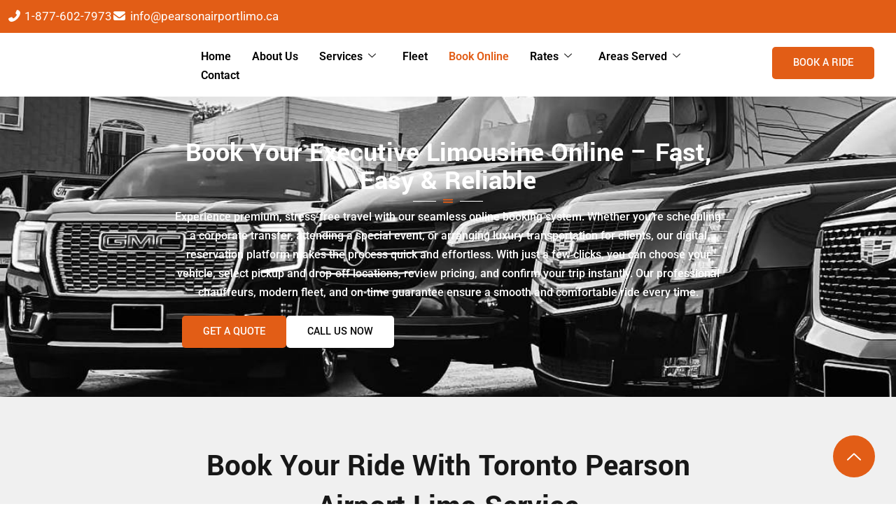

--- FILE ---
content_type: text/html; charset=UTF-8
request_url: https://torontopearsonairportlimoservice.ca/book-online/
body_size: 46295
content:

<!DOCTYPE html>
<html lang="en-US">

<head>
<meta name="viewport" content="width=device-width, initial-scale=1.0">
<meta charset="UTF-8">
<meta name='robots' content='index, follow, max-image-preview:large, max-snippet:-1, max-video-preview:-1' />
<meta property="og:locale" content="en_US" />
<meta property="og:type" content="article" />
<meta property="og:title" content="Book Online - TORONTO PEARSON AIRPORT LIMO" />
<meta property="og:description" content="Book Your Executive Limousine Online – Fast, Easy &amp; Reliable Experience premium, stress-free travel with our seamless online booking system. Whether you’re scheduling a corporate transfer, attending a special event, or arranging luxury transportation for clients, our digital reservation platform makes the process quick and effortless. With just a few clicks, you can choose your" />
<meta property="og:url" content="https://torontopearsonairportlimoservice.ca/book-online/" />
<meta property="og:site_name" content="TORONTO PEARSON AIRPORT LIMO" />
<meta property="article:modified_time" content="2025-12-11T18:15:58+00:00" />
<meta name="twitter:card" content="summary_large_image" />
<meta name="twitter:label1" content="Est. reading time" />
<meta name="twitter:data1" content="1 minute" />
<meta name="generator" content="WordPress 6.9" />
<meta name="generator" content="Elementor 3.34.2; features: e_font_icon_svg, additional_custom_breakpoints; settings: css_print_method-external, google_font-enabled, font_display-swap">
<meta name="msapplication-TileImage" content="https://torontopearsonairportlimoservice.ca/wp-content/uploads/2025/11/cropped-PEARSON-AIRPORT-LIMO-1-270x270.png" />



<script id="bv-lazyload-images" data-cfasync="false" bv-exclude="true">var __defProp=Object.defineProperty;var __name=(target,value)=>__defProp(target,"name",{value,configurable:!0});var bv_lazyload_event_listener="load",bv_lazyload_events=["mousemove","click","keydown","wheel","touchmove","touchend"],bv_use_srcset_attr=!1,bv_style_observer,img_observer,picture_lazy_observer;bv_lazyload_event_listener=="load"?window.addEventListener("load",event=>{handle_lazyload_images()}):bv_lazyload_event_listener=="readystatechange"&&document.addEventListener("readystatechange",event=>{document.readyState==="interactive"&&handle_lazyload_images()});function add_lazyload_image_event_listeners(handle_lazyload_images2){bv_lazyload_events.forEach(function(event){document.addEventListener(event,handle_lazyload_images2,!0)})}__name(add_lazyload_image_event_listeners,"add_lazyload_image_event_listeners");function remove_lazyload_image_event_listeners(){bv_lazyload_events.forEach(function(event){document.removeEventListener(event,handle_lazyload_images,!0)})}__name(remove_lazyload_image_event_listeners,"remove_lazyload_image_event_listeners");function bv_replace_lazyloaded_image_url(element2){let src_value=element2.getAttribute("bv-data-src"),srcset_value=element2.getAttribute("bv-data-srcset"),currentSrc=element2.getAttribute("src");currentSrc&&currentSrc.startsWith("data:image/svg+xml")&&(bv_use_srcset_attr&&srcset_value&&element2.setAttribute("srcset",srcset_value),src_value&&element2.setAttribute("src",src_value))}__name(bv_replace_lazyloaded_image_url,"bv_replace_lazyloaded_image_url");function bv_replace_inline_style_image_url(element2){let bv_style_attr=element2.getAttribute("bv-data-style");if(console.log(bv_style_attr),bv_style_attr){let currentStyles=element2.getAttribute("style")||"",newStyle=currentStyles+(currentStyles?";":"")+bv_style_attr;element2.setAttribute("style",newStyle)}else console.log("BV_STYLE_ATTRIBUTE_NOT_FOUND : "+entry)}__name(bv_replace_inline_style_image_url,"bv_replace_inline_style_image_url");function handleLazyloadImages(entries){entries.map(entry2=>{entry2.isIntersecting&&(bv_replace_lazyloaded_image_url(entry2.target),img_observer.unobserve(entry2.target))})}__name(handleLazyloadImages,"handleLazyloadImages");function handleOnscreenInlineStyleImages(entries){entries.map(entry2=>{entry2.isIntersecting&&(bv_replace_inline_style_image_url(entry2.target),bv_style_observer.unobserve(entry2.target))})}__name(handleOnscreenInlineStyleImages,"handleOnscreenInlineStyleImages");function handlePictureTags(entries){entries.map(entry2=>{entry2.isIntersecting&&(bv_replace_picture_tag_url(entry2.target),picture_lazy_observer.unobserve(entry2.target))})}__name(handlePictureTags,"handlePictureTags");function bv_replace_picture_tag_url(element2){const child_elements=element2.children;for(let i=0;i<child_elements.length;i++){let child_elem=child_elements[i],_srcset=child_elem.getAttribute("bv-data-srcset"),_src=child_elem.getAttribute("bv-data-src");_srcset&&child_elem.setAttribute("srcset",_srcset),_src&&child_elem.setAttribute("src",_src),bv_replace_picture_tag_url(child_elem)}}__name(bv_replace_picture_tag_url,"bv_replace_picture_tag_url"),"IntersectionObserver"in window&&(bv_style_observer=new IntersectionObserver(handleOnscreenInlineStyleImages),img_observer=new IntersectionObserver(handleLazyloadImages),picture_lazy_observer=new IntersectionObserver(handlePictureTags));function handle_lazyload_images(){"IntersectionObserver"in window?(document.querySelectorAll(".bv-lazyload-bg-style").forEach(target_element=>{bv_style_observer.observe(target_element)}),document.querySelectorAll(".bv-lazyload-tag-img").forEach(img_element=>{img_observer.observe(img_element)}),document.querySelectorAll(".bv-lazyload-picture").forEach(picture_element=>{picture_lazy_observer.observe(picture_element)})):(document.querySelectorAll(".bv-lazyload-bg-style").forEach(target_element=>{bv_replace_inline_style_image_url(target_element)}),document.querySelectorAll(".bv-lazyload-tag-img").forEach(target_element=>{bv_replace_lazyloaded_image_url(target_element)}),document.querySelectorAll(".bv-lazyload-picture").forEach(picture_element=>{bv_replace_picture_tag_url(element)}))}__name(handle_lazyload_images,"handle_lazyload_images");
</script>

<script id="bv-dl-scripts-list" data-cfasync="false" bv-exclude="true">
var scriptAttrs = [{"attrs":{"type":"text\/javascript","src":"https:\/\/torontopearsonairportlimoservice.ca\/wp-content\/uploads\/al_opt_content\/SCRIPT\/torontopearsonairportlimoservice.ca\/.\/wp-includes\/js\/jquery\/697391315612b727772c02d1\/697391315612b727772c02d1-16cb9084c573484b0cbcd8b282b41204_jquery.min.js?ver=3.7.1","id":"jquery-core-js","defer":true,"data-cfasync":false,"async":false,"bv_inline_delayed":false},"bv_unique_id":"fbFeGnqdqLGa6QEYYUI9","reference":0},{"attrs":{"type":"text\/javascript","src":"https:\/\/torontopearsonairportlimoservice.ca\/wp-content\/uploads\/al_opt_content\/SCRIPT\/torontopearsonairportlimoservice.ca\/.\/wp-includes\/js\/jquery\/697391315612b727772c02d1\/697391315612b727772c02d1-9ffeb32e2d9efbf8f70caabded242267_jquery-migrate.min.js?ver=3.4.1","id":"jquery-migrate-js","defer":true,"data-cfasync":false,"async":false,"bv_inline_delayed":false},"bv_unique_id":"X35YsizFJLA3mW357GKg","reference":1},{"attrs":{"type":"text\/javascript","id":"xs_front_main_js-js-extra","defer":true,"data-cfasync":false,"bv_inline_delayed":true,"async":false},"bv_unique_id":"KcNnvUJ9Rhl44BxTPKTr","reference":2},{"attrs":{"type":"text\/javascript","src":"https:\/\/torontopearsonairportlimoservice.ca\/wp-content\/uploads\/al_opt_content\/SCRIPT\/torontopearsonairportlimoservice.ca\/.\/wp-content\/plugins\/wp-social\/assets\/js\/697391315612b727772c02d1\/697391315612b727772c02d1-5ca9732994b5a38d920403bc234e7d94_front-main.js?ver=3.1.6","id":"xs_front_main_js-js","defer":true,"data-cfasync":false,"async":false,"bv_inline_delayed":false},"bv_unique_id":"yjVQfUzRHBQlX72DdtSn","reference":3},{"attrs":{"type":"text\/javascript","id":"xs_social_custom-js-extra","defer":true,"data-cfasync":false,"bv_inline_delayed":true,"async":false},"bv_unique_id":"1cIU6KJApcbkvaw2goXE","reference":4},{"attrs":{"type":"text\/javascript","src":"https:\/\/torontopearsonairportlimoservice.ca\/wp-content\/uploads\/al_opt_content\/SCRIPT\/torontopearsonairportlimoservice.ca\/.\/wp-content\/plugins\/wp-social\/assets\/js\/697391315612b727772c02d1\/697391315612b727772c02d1-3e5fbbf4692d2871df9c993e386d8148_social-front.js?ver=3.1.6","id":"xs_social_custom-js","defer":true,"data-cfasync":false,"async":false,"bv_inline_delayed":false},"bv_unique_id":"l2xJ7jThvOZWNaUaXYvP","reference":5},{"attrs":{"type":"text\/javascript","src":"https:\/\/torontopearsonairportlimoservice.ca\/wp-content\/uploads\/al_opt_content\/SCRIPT\/torontopearsonairportlimoservice.ca\/.\/wp-content\/plugins\/wp-ultimate-review\/assets\/public\/script\/697391315612b727772c02d1\/697391315612b727772c02d1-ab1f7f23e16bf19791a74463e2e31a52_content-page.js?ver=2.3.7","id":"wur_review_content_script-js","defer":true,"data-cfasync":false,"async":false,"bv_inline_delayed":false},"bv_unique_id":"n68b8RpMtbwr0zFJubtB","reference":6},{"attrs":{"type":"text\/javascript","defer":true,"data-cfasync":false,"bv_inline_delayed":true,"async":false},"bv_unique_id":"p9ujmB9dXgDE2zT6G8QC","reference":7},{"attrs":{"defer":true,"data-cfasync":false,"bv_inline_delayed":true,"type":"text\/javascript","async":false},"bv_unique_id":"LSwWZENkfRegeUz1rB1P","reference":8},{"attrs":{"type":"text\/javascript","src":"https:\/\/torontopearsonairportlimoservice.ca\/wp-content\/uploads\/al_opt_content\/SCRIPT\/torontopearsonairportlimoservice.ca\/.\/wp-includes\/js\/dist\/697391315612b727772c02d1\/697391315612b727772c02d1-90e932bd9e62583fc494c00498cfe7f5_hooks.min.js?ver=dd5603f07f9220ed27f1","id":"wp-hooks-js","defer":true,"data-cfasync":false,"async":false,"bv_inline_delayed":false},"bv_unique_id":"XC806YN2w2yUpAXAh7VQ","reference":9},{"attrs":{"type":"text\/javascript","id":"wppopups-js-extra","defer":true,"data-cfasync":false,"async":false,"bv_inline_delayed":true},"bv_unique_id":"1LY1d76KdvYtm2vldBmZ","reference":10},{"attrs":{"type":"text\/javascript","src":"https:\/\/torontopearsonairportlimoservice.ca\/wp-content\/uploads\/al_opt_content\/SCRIPT\/torontopearsonairportlimoservice.ca\/.\/wp-content\/plugins\/wp-popups-lite\/src\/assets\/js\/697391315612b727772c02d1\/697391315612b727772c02d1-7c70cfec836e7ab198bc2cfd2cc8fcd0_wppopups.js?ver=2.2.0.3","id":"wppopups-js","defer":true,"data-cfasync":false,"async":false,"bv_inline_delayed":false},"bv_unique_id":"W79AMOnMALsBosrbr2CV","reference":11},{"attrs":{"type":"text\/javascript","src":"https:\/\/torontopearsonairportlimoservice.ca\/wp-content\/uploads\/al_opt_content\/SCRIPT\/torontopearsonairportlimoservice.ca\/.\/wp-content\/plugins\/fixturbo-core\/assets\/js\/697391315612b727772c02d1\/697391315612b727772c02d1-c3f5a8cceabe60f23504cd0359c90a1c_jquery.countdown.min.js?ver=1.0.6","id":"countdown-js","defer":true,"data-cfasync":false,"async":false,"bv_inline_delayed":false},"bv_unique_id":"Oqj60wwIRmdw5gBQUUNs","reference":12},{"attrs":{"type":"text\/javascript","src":"https:\/\/torontopearsonairportlimoservice.ca\/wp-content\/uploads\/al_opt_content\/SCRIPT\/torontopearsonairportlimoservice.ca\/.\/wp-content\/plugins\/fixturbo-core\/assets\/js\/697391315612b727772c02d1\/697391315612b727772c02d1-dc6f9ea3036eefc8af58c8a088e97e9f_jquery.nice-select.js?ver=1.0.6","id":"nice-select-js","defer":true,"data-cfasync":false,"async":false,"bv_inline_delayed":false},"bv_unique_id":"7xwM9l81XbHyqodb6JtT","reference":13},{"attrs":{"type":"text\/javascript","src":"https:\/\/torontopearsonairportlimoservice.ca\/wp-content\/uploads\/al_opt_content\/SCRIPT\/torontopearsonairportlimoservice.ca\/.\/wp-content\/plugins\/fixturbo-core\/assets\/js\/697391315612b727772c02d1\/697391315612b727772c02d1-5fb7c19c9c51cfb99f5ff942629f0f21_isotope.pkgd.min.js?ver=1.0.6","id":"isotope-js","defer":true,"data-cfasync":false,"async":false,"bv_inline_delayed":false},"bv_unique_id":"6G64Sqwo8REvBWmAjPaJ","reference":14},{"attrs":{"type":"text\/javascript","src":"https:\/\/torontopearsonairportlimoservice.ca\/wp-content\/uploads\/al_opt_content\/SCRIPT\/torontopearsonairportlimoservice.ca\/.\/wp-includes\/js\/697391315612b727772c02d1\/697391315612b727772c02d1-6823120876c9afc8929418c9a6f8e343_imagesloaded.min.js?ver=5.0.0","id":"imagesloaded-js","defer":true,"data-cfasync":false,"async":false,"bv_inline_delayed":false},"bv_unique_id":"ds7QdDnsv9OkVw4UEuEb","reference":15},{"attrs":{"type":"text\/javascript","src":"https:\/\/torontopearsonairportlimoservice.ca\/wp-content\/uploads\/al_opt_content\/SCRIPT\/torontopearsonairportlimoservice.ca\/.\/wp-content\/plugins\/fixturbo-core\/assets\/js\/697391315612b727772c02d1\/697391315612b727772c02d1-93085b8e509670230f9fd13888133c6e_counter-up.min.js?ver=1.1.3","id":"counter-up-js","defer":true,"data-cfasync":false,"async":false,"bv_inline_delayed":false},"bv_unique_id":"kl54lz5BMHrFM7vFA02R","reference":16},{"attrs":{"type":"text\/javascript","src":"https:\/\/torontopearsonairportlimoservice.ca\/wp-content\/uploads\/al_opt_content\/SCRIPT\/torontopearsonairportlimoservice.ca\/.\/wp-content\/plugins\/fixturbo-core\/assets\/js\/697391315612b727772c02d1\/697391315612b727772c02d1-e1f1ff6897992a9165e8ce009b4039e3_wow.min.js?ver=4.0.1","id":"waypoints-js","defer":true,"data-cfasync":false,"async":false,"bv_inline_delayed":false},"bv_unique_id":"CcKKraCXCtXTADXLRf5t","reference":17},{"attrs":{"type":"text\/javascript","src":"https:\/\/torontopearsonairportlimoservice.ca\/wp-content\/uploads\/al_opt_content\/SCRIPT\/torontopearsonairportlimoservice.ca\/.\/wp-content\/plugins\/fixturbo-core\/assets\/js\/697391315612b727772c02d1\/697391315612b727772c02d1-d7083f1bd45da39d32e990b10c9b9074_viewport.jquery.js?ver=1.0.2","id":"viewport-js","defer":true,"data-cfasync":false,"async":false,"bv_inline_delayed":false},"bv_unique_id":"2wuoJv1xoFqg59jzLDum","reference":18},{"attrs":{"type":"text\/javascript","src":"https:\/\/torontopearsonairportlimoservice.ca\/wp-content\/uploads\/al_opt_content\/SCRIPT\/torontopearsonairportlimoservice.ca\/.\/wp-content\/plugins\/fixturbo-core\/assets\/js\/697391315612b727772c02d1\/697391315612b727772c02d1-efe2dc57bf7b73137e9642e586ee272b_slick.min.js?ver=1.0.2","id":"slick-js","defer":true,"data-cfasync":false,"async":false,"bv_inline_delayed":false},"bv_unique_id":"meSOaOFwPc3AfgEMMYDK","reference":19},{"attrs":{"type":"text\/javascript","src":"https:\/\/torontopearsonairportlimoservice.ca\/wp-content\/uploads\/al_opt_content\/SCRIPT\/torontopearsonairportlimoservice.ca\/.\/wp-content\/plugins\/fixturbo-core\/assets\/js\/697391315612b727772c02d1\/697391315612b727772c02d1-38cf1efd3af828942692f619be330bcd_jquery.marquee.min.js?ver=1.0.2","id":"marquee-js","defer":true,"data-cfasync":false,"async":false,"bv_inline_delayed":false},"bv_unique_id":"gqq0RqrTQh6NRnJa3vsv","reference":20},{"attrs":{"type":"text\/javascript","src":"https:\/\/torontopearsonairportlimoservice.ca\/wp-content\/uploads\/al_opt_content\/SCRIPT\/torontopearsonairportlimoservice.ca\/.\/wp-content\/plugins\/fixturbo-core\/assets\/js\/697391315612b727772c02d1\/697391315612b727772c02d1-0979e12a0216e216a49c2822b62a19d1_main.js?ver=1769181511","id":"fixturbo-core-main-script-js","defer":true,"data-cfasync":false,"async":false,"bv_inline_delayed":false},"bv_unique_id":"OrBFuUsS0JHy7pFKQVCf","reference":21},{"attrs":{"type":"text\/javascript","src":"https:\/\/torontopearsonairportlimoservice.ca\/wp-content\/uploads\/al_opt_content\/SCRIPT\/torontopearsonairportlimoservice.ca\/.\/wp-content\/themes\/fixturbo\/assets\/js\/697391315612b727772c02d1\/697391315612b727772c02d1-a08792f518b51f0f1422b5c96df9eb8a_bootstrap.min.js?ver=1.5.9","id":"bootstrap-js-js","defer":true,"data-cfasync":false,"async":false,"bv_inline_delayed":false},"bv_unique_id":"aGEGFhv0YENLbHEypHLh","reference":22},{"attrs":{"type":"text\/javascript","src":"https:\/\/torontopearsonairportlimoservice.ca\/wp-content\/uploads\/al_opt_content\/SCRIPT\/torontopearsonairportlimoservice.ca\/.\/wp-content\/themes\/fixturbo\/assets\/js\/697391315612b727772c02d1\/697391315612b727772c02d1-788581f7c3b3915cc4b3a631bffc016c_fontawesome.min.js?ver=1.5.9","id":"fontawesome-js","defer":true,"data-cfasync":false,"async":false,"bv_inline_delayed":false},"bv_unique_id":"sZbpTstcsrzFelGYPEPG","reference":23},{"attrs":{"type":"text\/javascript","src":"https:\/\/torontopearsonairportlimoservice.ca\/wp-content\/uploads\/al_opt_content\/SCRIPT\/torontopearsonairportlimoservice.ca\/.\/wp-content\/themes\/fixturbo\/assets\/js\/697391315612b727772c02d1\/697391315612b727772c02d1-ba6cf724c8bb1cf5b084e79ff230626e_jquery.magnific-popup.js?ver=1.6.2","id":"magnific-popup-js","defer":true,"data-cfasync":false,"async":false,"bv_inline_delayed":false},"bv_unique_id":"ezdoE9OzhAnCg2xbMepi","reference":24},{"attrs":{"type":"text\/javascript","src":"https:\/\/torontopearsonairportlimoservice.ca\/wp-content\/uploads\/al_opt_content\/SCRIPT\/torontopearsonairportlimoservice.ca\/.\/wp-content\/themes\/fixturbo\/assets\/js\/697391315612b727772c02d1\/697391315612b727772c02d1-78089d80119e2bc6d05d847111a4c4c0_preloader.js?ver=1.1.3","id":"preloader-js","defer":true,"data-cfasync":false,"async":false,"bv_inline_delayed":false},"bv_unique_id":"F68dhsIC36OjQfNZ2llv","reference":25},{"attrs":{"type":"text\/javascript","src":"https:\/\/torontopearsonairportlimoservice.ca\/wp-content\/uploads\/al_opt_content\/SCRIPT\/torontopearsonairportlimoservice.ca\/.\/wp-content\/themes\/fixturbo\/assets\/js\/697391315612b727772c02d1\/697391315612b727772c02d1-c2457ff14b8092f06f6d6610b202ec7f_popper.min.js?ver=1.1.3","id":"popper-js","defer":true,"data-cfasync":false,"async":false,"bv_inline_delayed":false},"bv_unique_id":"bSeizuVFZB78kYGDRQXA","reference":26},{"attrs":{"type":"text\/javascript","src":"https:\/\/torontopearsonairportlimoservice.ca\/wp-content\/uploads\/al_opt_content\/SCRIPT\/torontopearsonairportlimoservice.ca\/.\/wp-content\/themes\/fixturbo\/assets\/js\/697391315612b727772c02d1\/697391315612b727772c02d1-cb44c871d8a6825333f1874d4c0ad852_jQuery.rProgressbar.min.js?ver=4.0.1","id":"Progressbar-js","defer":true,"data-cfasync":false,"async":false,"bv_inline_delayed":false},"bv_unique_id":"lBlpDxNwMo0us192uoUP","reference":27},{"attrs":{"type":"text\/javascript","src":"https:\/\/torontopearsonairportlimoservice.ca\/wp-content\/uploads\/al_opt_content\/SCRIPT\/torontopearsonairportlimoservice.ca\/.\/wp-content\/themes\/fixturbo\/assets\/js\/697391315612b727772c02d1\/697391315612b727772c02d1-a4fed686043ce9b2a119667cddfbc67d_main.js?ver=1769181512","id":"fixturbo-main-script-js","defer":true,"data-cfasync":false,"async":false,"bv_inline_delayed":false},"bv_unique_id":"bFe3x3mbYE788J3OyL0l","reference":28},{"attrs":{"type":"text\/javascript","src":"https:\/\/torontopearsonairportlimoservice.ca\/wp-content\/uploads\/al_opt_content\/SCRIPT\/torontopearsonairportlimoservice.ca\/.\/wp-content\/plugins\/elementskit-lite\/libs\/framework\/assets\/js\/697391315612b727772c02d1\/697391315612b727772c02d1-94d041d462db321cdb888066586f2068_frontend-script.js?ver=3.7.8","id":"elementskit-framework-js-frontend-js","defer":true,"data-cfasync":false,"async":false,"bv_inline_delayed":false},"bv_unique_id":"va35O5ASxn7AZiTXYVU0","reference":29},{"attrs":{"type":"text\/javascript","id":"elementskit-framework-js-frontend-js-after","defer":true,"data-cfasync":false,"bv_inline_delayed":true,"async":false},"bv_unique_id":"GHBDcY8GIF1LicCi9DQT","reference":30},{"attrs":{"type":"text\/javascript","src":"https:\/\/torontopearsonairportlimoservice.ca\/wp-content\/uploads\/al_opt_content\/SCRIPT\/torontopearsonairportlimoservice.ca\/.\/wp-content\/plugins\/elementskit-lite\/widgets\/init\/assets\/js\/697391315612b727772c02d1\/697391315612b727772c02d1-7f83f9f56851a309bb6d7f379756af62_widget-scripts.js?ver=3.7.8","id":"ekit-widget-scripts-js","defer":true,"data-cfasync":false,"async":false,"bv_inline_delayed":false},"bv_unique_id":"XY6jmeEQ3x5TGO6rvgKs","reference":31},{"attrs":{"type":"text\/javascript","src":"https:\/\/torontopearsonairportlimoservice.ca\/wp-content\/uploads\/al_opt_content\/SCRIPT\/torontopearsonairportlimoservice.ca\/.\/wp-content\/plugins\/elementor\/assets\/js\/697391315612b727772c02d1\/697391315612b727772c02d1-8677d8dfcc987f7d42b832b5ec35587d_webpack.runtime.min.js?ver=3.34.2","id":"elementor-webpack-runtime-js","defer":true,"data-cfasync":false,"async":false,"bv_inline_delayed":false},"bv_unique_id":"JI31w6kcjjidqOTaR4Yn","reference":32},{"attrs":{"type":"text\/javascript","src":"https:\/\/torontopearsonairportlimoservice.ca\/wp-content\/uploads\/al_opt_content\/SCRIPT\/torontopearsonairportlimoservice.ca\/.\/wp-content\/plugins\/elementor\/assets\/js\/697391315612b727772c02d1\/697391315612b727772c02d1-cc652293888c3dbd38694738dc45eed3_frontend-modules.min.js?ver=3.34.2","id":"elementor-frontend-modules-js","defer":true,"data-cfasync":false,"async":false,"bv_inline_delayed":false},"bv_unique_id":"yNqIYHg5OdWlTsK60Hcv","reference":33},{"attrs":{"type":"text\/javascript","src":"https:\/\/torontopearsonairportlimoservice.ca\/wp-content\/uploads\/al_opt_content\/SCRIPT\/torontopearsonairportlimoservice.ca\/.\/wp-includes\/js\/jquery\/ui\/697391315612b727772c02d1\/697391315612b727772c02d1-da215ae12b95b3aeeb2047667016c7f8_core.min.js?ver=1.13.3","id":"jquery-ui-core-js","defer":true,"data-cfasync":false,"async":false,"bv_inline_delayed":false},"bv_unique_id":"XflvlZyokjA6z4nPFhez","reference":34},{"attrs":{"type":"text\/javascript","id":"elementor-frontend-js-before","defer":true,"data-cfasync":false,"async":false,"bv_inline_delayed":true},"bv_unique_id":"uK3vXReFhEOODIvSHVaY","reference":35},{"attrs":{"type":"text\/javascript","src":"https:\/\/torontopearsonairportlimoservice.ca\/wp-content\/uploads\/al_opt_content\/SCRIPT\/torontopearsonairportlimoservice.ca\/.\/wp-content\/plugins\/elementor\/assets\/js\/697391315612b727772c02d1\/697391315612b727772c02d1-ceb183b138eac316a5cb0741ec23696a_frontend.min.js?ver=3.34.2","id":"elementor-frontend-js","defer":true,"data-cfasync":false,"async":false,"bv_inline_delayed":false},"bv_unique_id":"e3zOCuRglWoeJg7Jfjnh","reference":36},{"attrs":{"type":"text\/javascript","src":"https:\/\/torontopearsonairportlimoservice.ca\/wp-content\/uploads\/al_opt_content\/SCRIPT\/torontopearsonairportlimoservice.ca\/.\/wp-content\/plugins\/elementor\/assets\/lib\/flatpickr\/697391315612b727772c02d1\/697391315612b727772c02d1-783ce05322be2f696bef85dece5204ee_flatpickr.min.js?ver=4.6.13","id":"flatpickr-js","defer":true,"data-cfasync":false,"async":false,"bv_inline_delayed":false},"bv_unique_id":"q9xd5VIcUAIOGZdoXj52","reference":37},{"attrs":{"type":"text\/javascript","src":"https:\/\/torontopearsonairportlimoservice.ca\/wp-content\/uploads\/al_opt_content\/SCRIPT\/torontopearsonairportlimoservice.ca\/.\/wp-content\/plugins\/pro-elements\/assets\/js\/697391315612b727772c02d1\/697391315612b727772c02d1-7a26b4dbbf964c05ccd9fb817264aea1_webpack-pro.runtime.min.js?ver=3.34.0","id":"elementor-pro-webpack-runtime-js","defer":true,"data-cfasync":false,"async":false,"bv_inline_delayed":false},"bv_unique_id":"UNsUXbVEVvyEuXvtDZ12","reference":38},{"attrs":{"type":"text\/javascript","src":"https:\/\/torontopearsonairportlimoservice.ca\/wp-content\/uploads\/al_opt_content\/SCRIPT\/torontopearsonairportlimoservice.ca\/.\/wp-includes\/js\/dist\/697391315612b727772c02d1\/697391315612b727772c02d1-3a5838d1182eb0b11f5a58bfe26e2529_i18n.min.js?ver=c26c3dc7bed366793375","id":"wp-i18n-js","defer":true,"data-cfasync":false,"async":false,"bv_inline_delayed":false},"bv_unique_id":"PjjT7auqkt9WpI9Hf91w","reference":39},{"attrs":{"type":"text\/javascript","id":"wp-i18n-js-after","defer":true,"data-cfasync":false,"bv_inline_delayed":true,"async":false},"bv_unique_id":"2d5OavrzvPsoDHauleQw","reference":40},{"attrs":{"type":"text\/javascript","id":"elementor-pro-frontend-js-before","defer":true,"data-cfasync":false,"bv_inline_delayed":true,"async":false},"bv_unique_id":"Adk5zmsnRrxCnyMbkaUU","reference":41},{"attrs":{"type":"text\/javascript","src":"https:\/\/torontopearsonairportlimoservice.ca\/wp-content\/uploads\/al_opt_content\/SCRIPT\/torontopearsonairportlimoservice.ca\/.\/wp-content\/plugins\/pro-elements\/assets\/js\/697391315612b727772c02d1\/697391315612b727772c02d1-b5de9e283ae88c4beab5d5d9f33858cf_frontend.min.js?ver=3.34.0","id":"elementor-pro-frontend-js","defer":true,"data-cfasync":false,"async":false,"bv_inline_delayed":false},"bv_unique_id":"Pb0Fq2ZewjD1EcMC6NPy","reference":42},{"attrs":{"type":"text\/javascript","src":"https:\/\/torontopearsonairportlimoservice.ca\/wp-content\/uploads\/al_opt_content\/SCRIPT\/torontopearsonairportlimoservice.ca\/.\/wp-content\/plugins\/pro-elements\/assets\/js\/697391315612b727772c02d1\/697391315612b727772c02d1-054f549e8b0f7e9541e996e80fdb4a73_elements-handlers.min.js?ver=3.34.0","id":"pro-elements-handlers-js","defer":true,"data-cfasync":false,"async":false,"bv_inline_delayed":false},"bv_unique_id":"U4IOaI0DUc7iqYIex4TD","reference":43},{"attrs":{"type":"text\/javascript","src":"https:\/\/torontopearsonairportlimoservice.ca\/wp-content\/uploads\/al_opt_content\/SCRIPT\/torontopearsonairportlimoservice.ca\/.\/wp-content\/plugins\/elementskit-lite\/widgets\/init\/assets\/js\/697391315612b727772c02d1\/697391315612b727772c02d1-f5945db2f3337fd9f1cbef5b07b2a493_animate-circle.min.js?ver=3.7.8","id":"animate-circle-js","defer":true,"data-cfasync":false,"async":false,"bv_inline_delayed":false},"bv_unique_id":"GTl2lXmT3RNi73dts8WQ","reference":44},{"attrs":{"type":"text\/javascript","id":"elementskit-elementor-js-extra","defer":true,"data-cfasync":false,"bv_inline_delayed":true,"async":false},"bv_unique_id":"5Zye0zu7QOpaZ8l5WjHZ","reference":45},{"attrs":{"type":"text\/javascript","src":"https:\/\/torontopearsonairportlimoservice.ca\/wp-content\/uploads\/al_opt_content\/SCRIPT\/torontopearsonairportlimoservice.ca\/.\/wp-content\/plugins\/elementskit-lite\/widgets\/init\/assets\/js\/697391315612b727772c02d1\/697391315612b727772c02d1-42a64e47d1643f9a9170b0974074d807_elementor.js?ver=3.7.8","id":"elementskit-elementor-js","defer":true,"data-cfasync":false,"async":false,"bv_inline_delayed":false},"bv_unique_id":"HICGG1S1xgjm0vVekkAL","reference":46},{"attrs":{"type":"module","defer":true,"data-cfasync":false,"bv_inline_delayed":true,"async":false},"bv_unique_id":"5httNGTkjkwHI9ZzSitc","reference":47},{"attrs":{"src":"data:text\/javascript;base64, [base64]","id":"bv-trigger-listener","type":"text\/javascript","defer":true,"async":false},"bv_unique_id":"d6fe9c24159ed4a27d224d91c70f8fdc","reference":100000000}];
</script>
<script id="bv-web-worker" type="javascript/worker" data-cfasync="false" bv-exclude="true">var __defProp=Object.defineProperty;var __name=(target,value)=>__defProp(target,"name",{value,configurable:!0});self.onmessage=function(e){var counter=e.data.fetch_urls.length;e.data.fetch_urls.forEach(function(fetch_url){loadUrl(fetch_url,function(){console.log("DONE: "+fetch_url),counter=counter-1,counter===0&&self.postMessage({status:"SUCCESS"})})})};async function loadUrl(fetch_url,callback){try{var request=new Request(fetch_url,{mode:"no-cors",redirect:"follow"});await fetch(request),callback()}catch(fetchError){console.log("Fetch Error loading URL:",fetchError);try{var xhr=new XMLHttpRequest;xhr.onerror=callback,xhr.onload=callback,xhr.responseType="blob",xhr.open("GET",fetch_url,!0),xhr.send()}catch(xhrError){console.log("XHR Error loading URL:",xhrError),callback()}}}__name(loadUrl,"loadUrl");
</script>
<script id="bv-web-worker-handler" data-cfasync="false" bv-exclude="true">var __defProp=Object.defineProperty;var __name=(target,value)=>__defProp(target,"name",{value,configurable:!0});if(typeof scriptAttrs<"u"&&Array.isArray(scriptAttrs)&&scriptAttrs.length>0){const lastElement=scriptAttrs[scriptAttrs.length-1];if(lastElement.attrs&&lastElement.attrs.id==="bv-trigger-listener"){var bv_custom_ready_state_value="loading";Object.defineProperty(document,"readyState",{get:__name(function(){return bv_custom_ready_state_value},"get"),set:__name(function(){},"set")})}}if(typeof scriptAttrs>"u"||!Array.isArray(scriptAttrs))var scriptAttrs=[];if(typeof linkStyleAttrs>"u"||!Array.isArray(linkStyleAttrs))var linkStyleAttrs=[];function isMobileDevice(){return window.innerWidth<=500}__name(isMobileDevice,"isMobileDevice");var js_dom_loaded=!1;document.addEventListener("DOMContentLoaded",()=>{js_dom_loaded=!0});const EVENTS=["mousemove","click","keydown","wheel","touchmove","touchend"];var scriptUrls=[],styleUrls=[],bvEventCalled=!1,workerFinished=!1,functionExec=!1,scriptsInjected=!1,stylesInjected=!1,bv_load_event_fired=!1,autoInjectTimerStarted=!1;const BV_AUTO_INJECT_ENABLED=!0,BV_DESKTOP_AUTO_INJECT_DELAY=1e3,BV_MOBILE_AUTO_INJECT_DELAY=1e4,BV_WORKER_TIMEOUT_DURATION=3e3;scriptAttrs.forEach((scriptAttr,index)=>{scriptAttr.attrs.src&&!scriptAttr.attrs.src.includes("data:text/javascript")&&(scriptUrls[index]=scriptAttr.attrs.src)}),linkStyleAttrs.forEach((linkAttr,index)=>{styleUrls[index]=linkAttr.attrs.href});var fetchUrls=scriptUrls.concat(styleUrls);function addEventListeners(bvEventHandler2){EVENTS.forEach(function(event){document.addEventListener(event,bvEventFired,!0),document.addEventListener(event,bvEventHandler2,!0)})}__name(addEventListeners,"addEventListeners");function removeEventListeners(){EVENTS.forEach(function(event){document.removeEventListener(event,bvEventHandler,!0)})}__name(removeEventListeners,"removeEventListeners");function bvEventFired(){bvEventCalled||(bvEventCalled=!0,workerFinished=!0)}__name(bvEventFired,"bvEventFired");function bvGetElement(attributes,element){Object.keys(attributes).forEach(function(attr){attr==="async"?element.async=attributes[attr]:attr==="innerHTML"?element.innerHTML=atob(attributes[attr]):element.setAttribute(attr,attributes[attr])})}__name(bvGetElement,"bvGetElement");function bvAddElement(attr,element){var attributes=attr.attrs;if(attributes.bv_inline_delayed){let bvScriptId=attr.bv_unique_id,bvScriptElement=document.querySelector("[bv_unique_id='"+bvScriptId+"']");bvScriptElement?(!attributes.innerHTML&&!attributes.src&&bvScriptElement.textContent.trim()!==""&&(attributes.src="data:text/javascript;base64, "+btoa(unescape(encodeURIComponent(bvScriptElement.textContent)))),bvGetElement(attributes,element),bvScriptElement.after(element)):console.log(`Script not found for ${bvScriptId}`)}else{bvGetElement(attributes,element);var templateId=attr.bv_unique_id,targetElement=document.querySelector("[id='"+templateId+"']");targetElement&&targetElement.after(element)}}__name(bvAddElement,"bvAddElement");function injectStyles(){if(stylesInjected){console.log("Styles already injected, skipping");return}stylesInjected=!0,document.querySelectorAll('style[type="bv_inline_delayed_css"], template[id]').forEach(element=>{if(element.tagName.toLowerCase()==="style"){var new_style=document.createElement("style");new_style.type="text/css",new_style.textContent=element.textContent,element.after(new_style),new_style.parentNode?element.remove():console.log("PARENT NODE NOT FOUND")}else if(element.tagName.toLowerCase()==="template"){var templateId=element.id,linkStyleAttr=linkStyleAttrs.find(attr=>attr.bv_unique_id===templateId);if(linkStyleAttr){var link=document.createElement("link");bvAddElement(linkStyleAttr,link),element.parentNode&&element.parentNode.replaceChild(link,element),console.log("EXTERNAL STYLE ADDED")}else console.log(`No linkStyleAttr found for template ID ${templateId}`)}}),linkStyleAttrs.forEach((linkStyleAttr,index)=>{console.log("STYLE ADDED");var element=document.createElement("link");bvAddElement(linkStyleAttr,element)})}__name(injectStyles,"injectStyles");function injectScripts(){if(scriptsInjected){console.log("Scripts already injected, skipping");return}scriptsInjected=!0;let last_script_element;scriptAttrs.forEach((scriptAttr,index)=>{if(bv_custom_ready_state_value==="loading"&&scriptAttr.attrs&&scriptAttr.attrs.is_first_defer_element===!0)if(last_script_element){const readyStateScript=document.createElement("script");readyStateScript.src="data:text/javascript;base64, "+btoa(unescape(encodeURIComponent("bv_custom_ready_state_value = 'interactive';"))),readyStateScript.async=!1,last_script_element.after(readyStateScript)}else bv_custom_ready_state_value="interactive",console.log('Ready state manually set to "interactive"');console.log("JS ADDED");var element=document.createElement("script");last_script_element=element,bvAddElement(scriptAttr,element)})}__name(injectScripts,"injectScripts");function bvEventHandler(){console.log("EVENT FIRED"),js_dom_loaded&&bvEventCalled&&workerFinished&&!functionExec&&(functionExec=!0,injectStyles(),injectScripts(),removeEventListeners())}__name(bvEventHandler,"bvEventHandler");function autoInjectScriptsAfterLoad(){js_dom_loaded&&workerFinished&&!scriptsInjected&&!stylesInjected&&(console.log("Auto-injecting styles and scripts after timer"),injectStyles(),injectScripts())}__name(autoInjectScriptsAfterLoad,"autoInjectScriptsAfterLoad");function startAutoInjectTimer(){if(BV_AUTO_INJECT_ENABLED&&!autoInjectTimerStarted&&bv_load_event_fired&&!bvEventCalled){autoInjectTimerStarted=!0;var delay=isMobileDevice()?BV_MOBILE_AUTO_INJECT_DELAY:BV_DESKTOP_AUTO_INJECT_DELAY;console.log("Starting auto-inject timer with delay: "+delay+"ms"),setTimeout(function(){autoInjectScriptsAfterLoad()},delay)}}__name(startAutoInjectTimer,"startAutoInjectTimer"),addEventListeners(bvEventHandler);var requestObject=window.URL||window.webkitURL,bvWorker=new Worker(requestObject.createObjectURL(new Blob([document.getElementById("bv-web-worker").textContent],{type:"text/javascript"})));bvWorker.onmessage=function(e){e.data.status==="SUCCESS"&&(console.log("WORKER_FINISHED"),workerFinished=!0,bvEventHandler(),startAutoInjectTimer())},addEventListener("load",()=>{bvEventHandler(),bv_call_fetch_urls(),bv_load_event_fired=!0});function bv_call_fetch_urls(){!bv_load_event_fired&&!workerFinished&&(bvWorker.postMessage({fetch_urls:fetchUrls}),bv_initiate_worker_timer())}__name(bv_call_fetch_urls,"bv_call_fetch_urls"),setTimeout(function(){bv_call_fetch_urls()},5e3);function bv_initiate_worker_timer(){setTimeout(function(){workerFinished||(console.log("WORKER_TIMEDOUT"),workerFinished=!0,bvWorker.terminate()),bvEventHandler(),startAutoInjectTimer()},BV_WORKER_TIMEOUT_DURATION)}__name(bv_initiate_worker_timer,"bv_initiate_worker_timer");
</script>

	
	
		

	
	<title>Book Online - TORONTO PEARSON AIRPORT LIMO</title>
	<link rel="canonical" href="https://torontopearsonairportlimoservice.ca/book-online/" />
	
	
	
	
	
	
	
	
	
	
	<script type="application/ld+json" class="yoast-schema-graph">{"@context":"https://schema.org","@graph":[{"@type":"WebPage","@id":"https://torontopearsonairportlimoservice.ca/book-online/","url":"https://torontopearsonairportlimoservice.ca/book-online/","name":"Book Online - TORONTO PEARSON AIRPORT LIMO","isPartOf":{"@id":"https://torontopearsonairportlimoservice.ca/#website"},"datePublished":"2025-11-22T05:13:35+00:00","dateModified":"2025-12-11T18:15:58+00:00","breadcrumb":{"@id":"https://torontopearsonairportlimoservice.ca/book-online/#breadcrumb"},"inLanguage":"en-US","potentialAction":[{"@type":"ReadAction","target":["https://torontopearsonairportlimoservice.ca/book-online/"]}]},{"@type":"BreadcrumbList","@id":"https://torontopearsonairportlimoservice.ca/book-online/#breadcrumb","itemListElement":[{"@type":"ListItem","position":1,"name":"Home","item":"https://torontopearsonairportlimoservice.ca/"},{"@type":"ListItem","position":2,"name":"Book Online"}]},{"@type":"WebSite","@id":"https://torontopearsonairportlimoservice.ca/#website","url":"https://torontopearsonairportlimoservice.ca/","name":"TORONTO PEARSON AIRPORT LIMO","description":"","potentialAction":[{"@type":"SearchAction","target":{"@type":"EntryPoint","urlTemplate":"https://torontopearsonairportlimoservice.ca/?s={search_term_string}"},"query-input":{"@type":"PropertyValueSpecification","valueRequired":true,"valueName":"search_term_string"}}],"inLanguage":"en-US"}]}</script>
	


<link rel='dns-prefetch' href='//fonts.googleapis.com' />
<link rel='dns-prefetch' href='//use.fontawesome.com' />
<link rel="alternate" type="application/rss+xml" title="TORONTO PEARSON AIRPORT LIMO &raquo; Feed" href="https://torontopearsonairportlimoservice.ca/feed/" />
<link rel="alternate" type="application/rss+xml" title="TORONTO PEARSON AIRPORT LIMO &raquo; Comments Feed" href="https://torontopearsonairportlimoservice.ca/comments/feed/" />
<link rel="alternate" title="oEmbed (JSON)" type="application/json+oembed" href="https://torontopearsonairportlimoservice.ca/wp-json/oembed/1.0/embed?url=https%3A%2F%2Ftorontopearsonairportlimoservice.ca%2Fbook-online%2F" />
<link rel="alternate" title="oEmbed (XML)" type="text/xml+oembed" href="https://torontopearsonairportlimoservice.ca/wp-json/oembed/1.0/embed?url=https%3A%2F%2Ftorontopearsonairportlimoservice.ca%2Fbook-online%2F&#038;format=xml" />
		
		
					
				
		<style id='wp-img-auto-sizes-contain-inline-css' type='text/css'>
img:is([sizes=auto i],[sizes^="auto," i]){contain-intrinsic-size:3000px 1500px}
/*# sourceURL=wp-img-auto-sizes-contain-inline-css */
</style>
<link rel='stylesheet' id='elementor-frontend-css' href='https://torontopearsonairportlimoservice.ca/wp-content/plugins/elementor/assets/css/frontend.min.css?ver=3.34.2' type='text/css' media='all' />
<link rel='stylesheet' id='elementor-post-2116-css' href='https://torontopearsonairportlimoservice.ca/wp-content/uploads/elementor/css/post-2116.css?ver=1769181322' type='text/css' media='all' />
<link rel='stylesheet' id='elementor-post-2117-css' href='https://torontopearsonairportlimoservice.ca/wp-content/uploads/elementor/css/post-2117.css?ver=1769181322' type='text/css' media='all' />
<style id='wp-emoji-styles-inline-css' type='text/css'>

	img.wp-smiley, img.emoji {
		display: inline !important;
		border: none !important;
		box-shadow: none !important;
		height: 1em !important;
		width: 1em !important;
		margin: 0 0.07em !important;
		vertical-align: -0.1em !important;
		background: none !important;
		padding: 0 !important;
	}
/*# sourceURL=wp-emoji-styles-inline-css */
</style>
<style id='classic-theme-styles-inline-css' type='text/css'>
/*! This file is auto-generated */
.wp-block-button__link{color:#fff;background-color:#32373c;border-radius:9999px;box-shadow:none;text-decoration:none;padding:calc(.667em + 2px) calc(1.333em + 2px);font-size:1.125em}.wp-block-file__button{background:#32373c;color:#fff;text-decoration:none}
/*# sourceURL=/wp-includes/css/classic-themes.min.css */
</style>
<link rel='stylesheet' id='gutenkit-frontend-common-css' href='https://torontopearsonairportlimoservice.ca/wp-content/plugins/gutenkit-blocks-addon/build/gutenkit/frontend-common.css?ver=a28538744097629e283d' type='text/css' media='all' />
<link rel='stylesheet' id='popup-builder-block-global-css' href='https://torontopearsonairportlimoservice.ca/wp-content/plugins/popup-builder-block/build/popup/global.css?ver=2.2.2' type='text/css' media='all' />
<style id='font-awesome-svg-styles-default-inline-css' type='text/css'>
.svg-inline--fa {
  display: inline-block;
  height: 1em;
  overflow: visible;
  vertical-align: -.125em;
}
/*# sourceURL=font-awesome-svg-styles-default-inline-css */
</style>
<link rel='stylesheet' id='font-awesome-svg-styles-css' href='https://torontopearsonairportlimoservice.ca/wp-content/uploads/font-awesome/v7.1.0/css/svg-with-js.css' type='text/css' media='all' />
<style id='font-awesome-svg-styles-inline-css' type='text/css'>
   .wp-block-font-awesome-icon svg::before,
   .wp-rich-text-font-awesome-icon svg::before {content: unset;}
/*# sourceURL=font-awesome-svg-styles-inline-css */
</style>
<link rel='stylesheet' id='fontawesome-css' href='https://torontopearsonairportlimoservice.ca/wp-content/plugins/fixturbo-core/assets/css/font-awesome.min.css?ver=5.12.0' type='text/css' media='all' />
<link rel='stylesheet' id='magnific-popup-css' href='https://torontopearsonairportlimoservice.ca/wp-content/plugins/fixturbo-core/assets/css/magnific-popup.css?ver=2.0.1' type='text/css' media='all' />
<link rel='stylesheet' id='odometer-css' href='https://torontopearsonairportlimoservice.ca/wp-content/plugins/gutenkit-blocks-addon/assets/css/odometer-theme-default.css?ver=2.4.4' type='text/css' media='all' />
<link rel='stylesheet' id='slick-css' href='https://torontopearsonairportlimoservice.ca/wp-content/plugins/fixturbo-core/assets/css/slick.css?ver=2.0.1' type='text/css' media='all' />
<link rel='stylesheet' id='fixturbo-core-main-style-css' href='https://torontopearsonairportlimoservice.ca/wp-content/plugins/fixturbo-core/assets/css/main-style.css?ver=2.0.1' type='text/css' media='all' />
<link rel='stylesheet' id='xs-front-style-css' href='https://torontopearsonairportlimoservice.ca/wp-content/plugins/wp-social/assets/css/frontend.css?ver=3.1.6' type='text/css' media='all' />
<link rel='stylesheet' id='xs_login_font_login_css-css' href='https://torontopearsonairportlimoservice.ca/wp-content/plugins/wp-social/assets/css/font-icon.css?ver=3.1.6' type='text/css' media='all' />
<link rel='stylesheet' id='gutenkit-third-party-editor-compatibility-css' href='https://torontopearsonairportlimoservice.ca/wp-content/plugins/popup-builder-block/build/compatibility/frontend.css?ver=3d448a7df93bfa355643' type='text/css' media='all' />
<link rel='stylesheet' id='wppopups-base-css' href='https://torontopearsonairportlimoservice.ca/wp-content/plugins/wp-popups-lite/src/assets/css/wppopups-base.css?ver=2.2.0.3' type='text/css' media='all' />
<link rel='stylesheet' id='wur_content_css-css' href='https://torontopearsonairportlimoservice.ca/wp-content/plugins/wp-ultimate-review/assets/public/css/content-page.css?ver=2.3.7' type='text/css' media='all' />
<link rel='stylesheet' id='dashicons-css' href='https://torontopearsonairportlimoservice.ca/wp-includes/css/dashicons.min.css?ver=6.9' type='text/css' media='all' />
<link rel='stylesheet' id='fixturbo-google-fonts-css' href='//fonts.googleapis.com/css?family=Roboto%3A500%7CRoboto%3A600%7CRoboto%3A700%7CYantramanav%3A500%7CYantramanav%3A600%7CYantramanav%3A700' type='text/css' media='all' />
<link rel='stylesheet' id='animate-css' href='https://torontopearsonairportlimoservice.ca/wp-content/plugins/gutenkit-blocks-addon/assets/css/animate.min.css?ver=2.4.4' type='text/css' media='all' />
<link rel='stylesheet' id='bootstrap-css' href='https://torontopearsonairportlimoservice.ca/wp-content/themes/fixturbo/assets/css/bootstrap.min.css?ver=1769186512' type='text/css' media='all' />
<link rel='stylesheet' id='font-awesome-css' href='https://torontopearsonairportlimoservice.ca/wp-content/plugins/elementor/assets/lib/font-awesome/css/font-awesome.min.css?ver=4.7.0' type='text/css' media='all' />
<link rel='stylesheet' id='master-css-css' href='https://torontopearsonairportlimoservice.ca/wp-content/themes/fixturbo/assets/css/master.css?ver=1769186512' type='text/css' media='all' />
<link rel='stylesheet' id='fixturbo-main-style-css' href='https://torontopearsonairportlimoservice.ca/wp-content/themes/fixturbo/assets/css/main-style.css?ver=1769186512' type='text/css' media='all' />
<link rel='stylesheet' id='fixturbo-responsive-css' href='https://torontopearsonairportlimoservice.ca/wp-content/themes/fixturbo/assets/css/responsive.css?ver=1769186512' type='text/css' media='all' />
<link rel='stylesheet' id='fixturbo-style-css' href='https://torontopearsonairportlimoservice.ca/wp-content/themes/fixturbo/style.css?ver=6.9' type='text/css' media='all' />
<style id='fixturbo-style-inline-css' type='text/css'>
 .page-content-wrap-2172{padding-top:120px;padding-bottom:120px;background-color:#ffffff;}.page-content-inner-2172{background-color:#ffffff;}.page-content-inner-2172 .entry-content{color:#5f5f5f;}
html,body{font-family:Roboto,sans-serif;}p,body{font-size:16px;font-weight:500;}:root{--body-font:Roboto,sans-serif;}h1,h2,h3,h4,h5,h6{font-family:Yantramanav,sans-serif;font-weight:700;}:root{--heading-font:Yantramanav,sans-serif;}:root{--main-color-one:#e25d16;--secondary-color:#e25d16;--paragraph-color:#171717;}.preloader-inner{background-color:#ffffff;}.breadcrumb-wrap{background-image:url(https://fixturbowp.wowtheme7.com/wp-content/uploads/2024/03/Screenshot_6.png);background-position:center bottom;background-repeat:no-repeat;background-size:cover;background-attachment:scroll;}.breadcrumb-wrap:before{background-color:rgba(232,0,0,0.6);;}.footer-style .footer-wrap .footer-top{}.footer-style-01 .footer-wrap.bg-image{background-image:url();background-position:center center;background-repeat:no-repeat;background-size:cover;background-attachment:scroll;}.footer-style-01 .footer-wrap{padding-top:100px;}.footer-style-01 .footer-wrap .footer-top{}.footer-style-02 .footer-wrap{background-image:url();background-position:center center;background-repeat:no-repeat;background-size:cover;background-attachment:scroll;}.footer-style-02 .footer-wrap{}.footer-style-02 .footer-wrap .footer-widget-content{}.footer-wrap .copyright-wrap .copyright-text{}.footer-style-01 .footer-wrap .copyright-wrap{padding-top:60px;padding-bottom:60px;}.footer-style-02 .footer-wrap .copyright-wrap{}.navbar.navbar-area.navbar-expand-lg.navigation-style-01.navbar-default .custom-container .navbar-collapse .navbar-nav li a,.navbar.navbar-area.navbar-expand-lg.navigation-style-01.navbar-default .custom-container .navbar-collapse .navbar-nav li.menu-item-has-children:before{}.navbar.navbar-area.navbar-expand-lg.navigation-style-01.navbar-default .custom-container .navbar-collapse .navbar-nav li a:hover,.navbar.navbar-area.navbar-expand-lg.navigation-style-01.navbar-default .custom-container .navbar-collapse .navbar-nav li:hover a,.navbar.navbar-area.navbar-expand-lg.navigation-style-01.navbar-default .custom-container .navbar-collapse .navbar-nav li:hover.menu-item-has-children:before{}.navbar.navbar-area.navbar-expand-lg.navigation-style-01.navbar-default,.navbar.navbar-area.navbar-expand-lg.navigation-style-01.navbar-default .custom-container{}.navbar.navbar-area.navbar-expand-lg.navigation-style-01.navbar-default .custom-container .navbar-collapse .navbar-nav li.menu-item-has-children .sub-menu li a{}.navbar.navbar-area.navbar-expand-lg.navigation-style-01.navbar-default .custom-container .navbar-collapse .navbar-nav li.menu-item-has-children .sub-menu li:hover a{}.navbar-area.navbar-default .custom-container .navbar-collapse .navbar-nav li a:hover,.navbar-area.navbar-default .custom-container .navbar-collapse .navbar-nav li:hover a,.navbar-area.navbar-default .custom-container .navbar-collapse .navbar-nav li:hover.menu-item-has-children:before{}.navbar-area.navbar-default .custom-container .navbar-collapse .navbar-nav li.menu-item-has-children .sub-menu{}.header-links li .sub-title{}.header-links li .title{}.header-bottom-area .navbar-collapse .main-menu li a{}.header-bottom-area .navbar-collapse .main-menu li.menu_has_children a:hover{}.header-section{}.header-bottom-area .navbar-collapse .main-menu li .sub-menu{background-color:#171717;}.header-bottom-area .navbar-collapse .main-menu li .sub-menu li a{color:#fff;}.header-bottom-area .navbar-collapse .main-menu li .sub-menu li:hover a{color:#fff;}.header-bottom-area .navbar-collapse .main-menu li .sub-menu li:hover{background-color:#E8092E;}.page-wrapper .navbar-collapse .main-menu li a:hover{}.header-action a{}.header-action a:hover{color:#fff;background-color:transparent;}.widget .widget-headline.style-01,.widget_rss ul li a.rsswidget{color:#171717;}.widget .widget-headline:after{background-color:#E8092E;}.widget ul li a,.widget ul li,.widget p,.widget .table td,.widget .table th,.widget caption,.widget .wp-calendar-nav-prev a,.widget_tag_cloud .tagcloud a,.calendar_wrap table td,.calendar_wrap table tr,.widget_categories ul li a:before{color:#171717;}.footer-style .footer-wrap{background-color:#171717;}.footer-style .footer-wrap .footer-top{border-bottom-color:rgba(114,108,148,0.2);}.widget.footer-widget p,.widget.footer-widget.widget_calendar caption,.widget.footer-widget.widget_calendar th,.widget.footer-widget.widget_calendar td,.footer-widget.widget p,.footer-widget.widget a,.footer-widget.widget,.widget.footer-widget ul li a,.widget.footer-widget ul li,.widget_tag_cloud.footer-widget .tagcloud a{color:#fff;}.footer-widget.widget a:hover,.widget.footer-widget ul li a:hover,.widget_tag_cloud.footer-widget .tagcloud a:hover{color:#E8092E;}.widget.footer-widget .widget-headline,.widget.footer-widget .widget-headline a,footer-widget.widget_rss ul li a.rsswidget,.footer-widget.widget .theme-recent-post-wrap li.theme-recent-post-item .content .title>a{color:#fff;}.footer-widget.widget_tag_cloud .tagcloud a:hover{color:#fff;background-color:#171717;border-color:#171717;}.footer-style .footer-wrap .copyright-wrap{background-color:#171717;}.footer-style .copyright-wrap .copyright-content{color:#fff;}.footer-section{background-color:#171717;}.copyright-area{border-top-color:rgba(255,255,255,0.2);}.footer-list li{color:rgba(255,255,255,0.8);}.footer-list li:hover{color:#E8092E;}.footer-style-01 .copyright-menu li{}.footer-social li a{color:#8A8A8A;background-color:transparent;}.footer-social li a:hover{color:#fff;background-color:#E8092E;}.copyright-area p{color:#8A8A8A;}.footer-style-02{}.footer-style-02 .call-to-action-inner .title{}.footer-style-02 .btn-wrap .boxed-btn{}footer-style-02 .btn-wrap .boxed-btn:hover{}.footer-style-02 .footer-wrap{}.footer-style-02 .widget.footer-widget p,.footer-style-02 .widget.footer-widget.widget_calendar caption,.footer-style-02 .widget.footer-widget.widget_calendar th,.footer-style-02 .widget.footer-widget.widget_calendar td,.footer-style-02 .footer-widget.widget p,.footer-style-02 .footer-widget.widget a,.footer-style-02 .footer-widget.widget,.footer-style-02 .widget.footer-widget ul li a,.footer-style-02 .widget.footer-widget ul li,.footer-style-02 .widget_tag_cloud.footer-widget .tagcloud a{}.footer-style-02 .footer-widget.widget a:hover,.footer-style-02 .widget.footer-widget ul li a:hover,.footer-style-02 .widget_tag_cloud.footer-widget .tagcloud a:hover{}.footer-style-02 .widget.footer-widget .widget-headline,.footer-style-02 .widget.footer-widget .widget-headline a,.footer-style-02 .footer-widget.widget_rss ul li a.rsswidget,.footer-style-02 .footer-widget.widget .theme-recent-post-wrap li.theme-recent-post-item .content .title>a{}.footer-style-02 .footer-widget.widget_tag_cloud .tagcloud a:hover{}.footer-style-02 .copyright-wrap-inner{}.error_page_content_area{background-color:#ffffff;padding-top:120px;padding-bottom:120px;}.blog-page-content-area{background-color:#fff;padding-top:120px;padding-bottom:120px;}.blog-content-page{background-color:#fff;padding-top:120px;padding-bottom:120px;}.archive-page-content-area{background-color:#fff;padding-top:120px;padding-bottom:120px;}.search-page-content-area{background-color:#fff;padding-top:120px;padding-bottom:120px;}.service-details-page{}
/*# sourceURL=fixturbo-style-inline-css */
</style>
<link rel='stylesheet' id='font-awesome-official-css' href='https://use.fontawesome.com/releases/v7.1.0/css/all.css' type='text/css' media='all' integrity="sha384-YgSbYtJcfPnMV/aJ0UdQk84ctht/ckX0MrfQwxOhw43RMBw2WSaDSMVh4gQwLdE4" crossorigin="anonymous" />
<link rel='stylesheet' id='elementor-post-7-css' href='https://torontopearsonairportlimoservice.ca/wp-content/uploads/elementor/css/post-7.css?ver=1769181324' type='text/css' media='all' />
<link rel='stylesheet' id='widget-heading-css' href='https://torontopearsonairportlimoservice.ca/wp-content/plugins/elementor/assets/css/widget-heading.min.css?ver=3.34.2' type='text/css' media='all' />
<link rel='stylesheet' id='widget-divider-css' href='https://torontopearsonairportlimoservice.ca/wp-content/plugins/elementor/assets/css/widget-divider.min.css?ver=3.34.2' type='text/css' media='all' />
<link rel='stylesheet' id='e-motion-fx-css' href='https://torontopearsonairportlimoservice.ca/wp-content/plugins/pro-elements/assets/css/modules/motion-fx.min.css?ver=3.34.0' type='text/css' media='all' />
<link rel='stylesheet' id='widget-form-css' href='https://torontopearsonairportlimoservice.ca/wp-content/plugins/pro-elements/assets/css/widget-form.min.css?ver=3.34.0' type='text/css' media='all' />
<link rel='stylesheet' id='elementor-post-2172-css' href='https://torontopearsonairportlimoservice.ca/wp-content/uploads/elementor/css/post-2172.css?ver=1769186512' type='text/css' media='all' />
<link rel='stylesheet' id='ekit-widget-styles-css' href='https://torontopearsonairportlimoservice.ca/wp-content/plugins/elementskit-lite/widgets/init/assets/css/widget-styles.css?ver=3.7.8' type='text/css' media='all' />
<link rel='stylesheet' id='ekit-responsive-css' href='https://torontopearsonairportlimoservice.ca/wp-content/plugins/elementskit-lite/widgets/init/assets/css/responsive.css?ver=3.7.8' type='text/css' media='all' />
<link rel='stylesheet' id='font-awesome-official-v4shim-css' href='https://use.fontawesome.com/releases/v7.1.0/css/v4-shims.css' type='text/css' media='all' integrity="sha384-x7gY7KtJtebXMA+u0+29uPlUOz4p7j98RqgzQi1GfRXoi2lLDwinWvWfqWmlDB/i" crossorigin="anonymous" />
<link rel='stylesheet' id='elementor-gf-local-roboto-css' href='https://torontopearsonairportlimoservice.ca/wp-content/uploads/elementor/google-fonts/css/roboto.css?ver=1765222134' type='text/css' media='all' />
<link rel='stylesheet' id='elementor-gf-local-yantramanav-css' href='https://torontopearsonairportlimoservice.ca/wp-content/uploads/elementor/google-fonts/css/yantramanav.css?ver=1765222135' type='text/css' media='all' />
<link rel='stylesheet' id='elementor-icons-ekiticons-css' href='https://torontopearsonairportlimoservice.ca/wp-content/plugins/elementskit-lite/modules/elementskit-icon-pack/assets/css/ekiticons.css?ver=3.7.8' type='text/css' media='all' />
<template id="fbFeGnqdqLGa6QEYYUI9"></template>
<template id="X35YsizFJLA3mW357GKg"></template>
<script type="bv_inline_delayed_js" bv_unique_id="KcNnvUJ9Rhl44BxTPKTr" id="xs_front_main_js-js-extra" defer="1" data-cfasync="" bv_inline_delayed="1" async="">/* <![CDATA[ */
var rest_config = {"rest_url":"https://torontopearsonairportlimoservice.ca/wp-json/","nonce":"797a33208b","insta_enabled":""};
//# sourceURL=xs_front_main_js-js-extra
/* ]]> */</script>
<template id="yjVQfUzRHBQlX72DdtSn"></template>
<script type="bv_inline_delayed_js" bv_unique_id="1cIU6KJApcbkvaw2goXE" id="xs_social_custom-js-extra" defer="1" data-cfasync="" bv_inline_delayed="1" async="">/* <![CDATA[ */
var rest_api_conf = {"siteurl":"https://torontopearsonairportlimoservice.ca","nonce":"797a33208b","root":"https://torontopearsonairportlimoservice.ca/wp-json/"};
var wsluFrontObj = {"resturl":"https://torontopearsonairportlimoservice.ca/wp-json/","rest_nonce":"797a33208b"};
//# sourceURL=xs_social_custom-js-extra
/* ]]> */</script>
<template id="l2xJ7jThvOZWNaUaXYvP"></template>
<template id="n68b8RpMtbwr0zFJubtB"></template>
<link rel="https://api.w.org/" href="https://torontopearsonairportlimoservice.ca/wp-json/" /><link rel="alternate" title="JSON" type="application/json" href="https://torontopearsonairportlimoservice.ca/wp-json/wp/v2/pages/2172" /><link rel="EditURI" type="application/rsd+xml" title="RSD" href="https://torontopearsonairportlimoservice.ca/xmlrpc.php?rsd" />

<link rel='shortlink' href='https://torontopearsonairportlimoservice.ca/?p=2172' />
<script type="bv_inline_delayed_js" bv_unique_id="p9ujmB9dXgDE2zT6G8QC" defer="1" data-cfasync="" bv_inline_delayed="1" async="">var breakpoints = [{"label":"Desktop","slug":"Desktop","value":"base","direction":"max","isActive":true,"isRequired":true},{"label":"Tablet","slug":"Tablet","value":"1024","direction":"max","isActive":true,"isRequired":true},{"label":"Mobile","slug":"Mobile","value":"767","direction":"max","isActive":true,"isRequired":true}];</script>
			<style>
				.e-con.e-parent:nth-of-type(n+4):not(.e-lazyloaded):not(.e-no-lazyload),
				.e-con.e-parent:nth-of-type(n+4):not(.e-lazyloaded):not(.e-no-lazyload) * {
					background-image: none !important;
				}
				@media screen and (max-height: 1024px) {
					.e-con.e-parent:nth-of-type(n+3):not(.e-lazyloaded):not(.e-no-lazyload),
					.e-con.e-parent:nth-of-type(n+3):not(.e-lazyloaded):not(.e-no-lazyload) * {
						background-image: none !important;
					}
				}
				@media screen and (max-height: 640px) {
					.e-con.e-parent:nth-of-type(n+2):not(.e-lazyloaded):not(.e-no-lazyload),
					.e-con.e-parent:nth-of-type(n+2):not(.e-lazyloaded):not(.e-no-lazyload) * {
						background-image: none !important;
					}
				}
			</style>
			<style type="text/css" id="spu-css-13132" class="spu-css">		#spu-bg-13132 {
			background-color: rgba(0,0,0,0.5);
		}

		#spu-13132 .spu-close {
			font-size: 30px;
			color: #666;
			text-shadow: 0 1px 0 #000;
		}

		#spu-13132 .spu-close:hover {
			color: #000;
		}

		#spu-13132 {
			background-color: rgb(255, 255, 255);
			max-width: 1050px;
			border-radius: 0px;
			
					height: auto;
					box-shadow:  0px 0px 0px 0px #ccc;
				}

		#spu-13132 .spu-container {
					padding: 20px;
			height: calc(100% - 0px);
		}
								</style>
		<link rel="icon" href="https://torontopearsonairportlimoservice.ca/wp-content/uploads/2025/11/cropped-PEARSON-AIRPORT-LIMO-1-32x32.png" sizes="32x32" />
<link rel="icon" href="https://torontopearsonairportlimoservice.ca/wp-content/uploads/2025/11/cropped-PEARSON-AIRPORT-LIMO-1-192x192.png" sizes="192x192" />
<link rel="apple-touch-icon" href="https://torontopearsonairportlimoservice.ca/wp-content/uploads/2025/11/cropped-PEARSON-AIRPORT-LIMO-1-180x180.png" />

		<style type="text/css" id="wp-custom-css">
			.slider__marquee .item a {
    font-size: 30px !important;
}
.space, .space-bottom {
    padding: 60px 0px !important;
}
.slider__marquee .item a img {
    margin-right: 17px !important;
    margin-top: -8px;
	    max-width: 40px !important;
}
.flatpickr-calendar.hasTime.noCalendar.animate {
    display: none !important;
}
button.forminator-button.forminator-button-submit {
    width: 100% !important;
    padding: 15px !important;
    background-color: red !important;
    color: #fff !important;
    font-size: 20px !important;
}
.elementor-post__badge {
    color: black !important;
}
.wptb-preview-table[data-wptb-sortable-table-vertical="1"] td[data-sorted-vertical=ask]::after {
	display:none !important;
}		</style>
		</head>

<body class="wp-singular page-template page-template-elementor_header_footer page page-id-2172 wp-embed-responsive wp-theme-fixturbo gutenkit gutenkit-frontend elementor-default elementor-template-full-width elementor-kit-7 elementor-page elementor-page-2172">

	
			<a class="skip-link screen-reader-text" href="#content">
			Skip to content		</a>
	
	
	<div class="ekit-template-content-markup ekit-template-content-header ekit-template-content-theme-support">
				<div data-elementor-type="wp-post" data-elementor-id="2116" class="elementor elementor-2116" data-elementor-post-type="elementskit_template">
				<div class="elementor-element elementor-element-1e42d41 e-flex e-con-boxed e-con e-parent" data-id="1e42d41" data-element_type="container" data-settings="{&quot;background_background&quot;:&quot;classic&quot;}">
					<div class="e-con-inner">
		<div class="elementor-element elementor-element-49538b6 e-con-full e-flex e-con e-child" data-id="49538b6" data-element_type="container">
				<div class="elementor-element elementor-element-558cfdc elementor-icon-list--layout-inline elementor-hidden-mobile elementor-tablet-align-center elementor-list-item-link-full_width elementor-widget elementor-widget-icon-list" data-id="558cfdc" data-element_type="widget" data-widget_type="icon-list.default">
							<ul class="elementor-icon-list-items elementor-inline-items">
							<li class="elementor-icon-list-item elementor-inline-item">
											<a href="tel:1-877%20602%207973">

											<span class="elementor-icon-list-text"><i class="fa fa-phone-alt" aria-hidden="true"></i>  1-877-602-7973</span>
											</a>
									</li>
								<li class="elementor-icon-list-item elementor-inline-item">
											<a href="mailto:info@pearsonairportlimo.ca">

											<span class="elementor-icon-list-text"><i class="fa fa-envelope" aria-hidden="true"></i> info@pearsonairportlimo.ca</span>
											</a>
									</li>
						</ul>
						</div>
				<div class="elementor-element elementor-element-180234c elementor-icon-list--layout-inline elementor-mobile-align-center elementor-hidden-desktop elementor-hidden-tablet elementor-list-item-link-full_width elementor-widget elementor-widget-icon-list" data-id="180234c" data-element_type="widget" data-widget_type="icon-list.default">
							<ul class="elementor-icon-list-items elementor-inline-items">
							<li class="elementor-icon-list-item elementor-inline-item">
											<a href="tel:1-877%20602%207973">

											<span class="elementor-icon-list-text"><i class="fa fa-phone-alt" aria-hidden="true"></i>  1-877-602-7973</span>
											</a>
									</li>
						</ul>
						</div>
				</div>
					</div>
				</div>
		<div class="elementor-element elementor-element-d416bef e-flex e-con-boxed e-con e-parent" data-id="d416bef" data-element_type="container">
					<div class="e-con-inner">
		<div class="elementor-element elementor-element-611dab1 e-con-full e-flex e-con e-child" data-id="611dab1" data-element_type="container">
				<div class="elementor-element elementor-element-64b2c49 elementor-widget elementor-widget-image" data-id="64b2c49" data-element_type="widget" data-widget_type="image.default">
																<a href="https://torontopearsonairportlimoservice.ca">
							<img bv-data-src="https://torontopearsonairportlimoservice.ca/wp-content/uploads/al_opt_content/IMAGE/torontopearsonairportlimoservice.ca/wp-content/uploads/2025/11/New-Project-20.png?bv_host=torontopearsonairportlimoservice.ca&amp;bv-resized-infos=bv_resized_mobile%3A410%2A73%3Bbv_resized_ipad%3A410%2A73%3Bbv_resized_desktop%3A410%2A73"  width="410" height="73" src="data:image/svg+xml,%3Csvg%20xmlns='http://www.w3.org/2000/svg'%20viewBox='0%200%20410%2073'%3E%3C/svg%3E" class="attachment-large size-large wp-image-11036 bv-tag-attr-replace bv-lazyload-tag-img"   alt="" bv-data-srcset="https://torontopearsonairportlimoservice.ca/wp-content/uploads/al_opt_content/IMAGE/torontopearsonairportlimoservice.ca/wp-content/uploads/2025/11/New-Project-20.png?bv_host=torontopearsonairportlimoservice.ca&bv-resized-infos=bv_resized_mobile%3A410%2A73%3Bbv_resized_ipad%3A410%2A73%3Bbv_resized_desktop%3A410%2A73 410w, https://torontopearsonairportlimoservice.ca/wp-content/uploads/2025/11/New-Project-20-300x53.png 300w"  sizes="(max-width: 410px) 100vw, 410px" />								</a>
															</div>
				</div>
		<div class="elementor-element elementor-element-9745ba4 e-con-full e-flex e-con e-child" data-id="9745ba4" data-element_type="container">
				<div class="elementor-element elementor-element-8c13c61 elementor-widget elementor-widget-ekit-nav-menu" data-id="8c13c61" data-element_type="widget" data-widget_type="ekit-nav-menu.default">
				<div class="elementor-widget-container">
							<nav class="ekit-wid-con ekit_menu_responsive_tablet" 
			data-hamburger-icon="icon icon-burger-menu" 
			data-hamburger-icon-type="icon" 
			data-responsive-breakpoint="1024">
			            <button class="elementskit-menu-hamburger elementskit-menu-toggler"  type="button" aria-label="hamburger-icon">
                <i aria-hidden="true" class="ekit-menu-icon icon icon-burger-menu"></i>            </button>
            <div id="ekit-megamenu-web-menu" class="elementskit-menu-container elementskit-menu-offcanvas-elements elementskit-navbar-nav-default ekit-nav-menu-one-page-no ekit-nav-dropdown-hover"><ul id="menu-web-menu" class="elementskit-navbar-nav elementskit-menu-po-left submenu-click-on-icon"><li id="menu-item-2185" class="menu-item menu-item-type-post_type menu-item-object-page menu-item-home menu-item-2185 nav-item elementskit-mobile-builder-content" data-vertical-menu=750px><a href="https://torontopearsonairportlimoservice.ca/" class="ekit-menu-nav-link">Home</a></li>
<li id="menu-item-2186" class="menu-item menu-item-type-post_type menu-item-object-page menu-item-2186 nav-item elementskit-mobile-builder-content" data-vertical-menu=750px><a href="https://torontopearsonairportlimoservice.ca/about-us/" class="ekit-menu-nav-link">About Us</a></li>
<li id="menu-item-2192" class="menu-item menu-item-type-post_type menu-item-object-page menu-item-has-children menu-item-2192 nav-item elementskit-dropdown-has relative_position elementskit-dropdown-menu-default_width elementskit-mobile-builder-content" data-vertical-menu=750px><a href="https://torontopearsonairportlimoservice.ca/services/" class="ekit-menu-nav-link ekit-menu-dropdown-toggle">Services<i aria-hidden="true" class="icon icon-down-arrow1 elementskit-submenu-indicator"></i></a>
<ul class="elementskit-dropdown elementskit-submenu-panel">
	<li id="menu-item-10187" class="menu-item menu-item-type-post_type menu-item-object-page menu-item-10187 nav-item elementskit-mobile-builder-content" data-vertical-menu=750px><a href="https://torontopearsonairportlimoservice.ca/airport-transfers/" class=" dropdown-item">Airport Transfers</a>	<li id="menu-item-10189" class="menu-item menu-item-type-post_type menu-item-object-page menu-item-10189 nav-item elementskit-mobile-builder-content" data-vertical-menu=750px><a href="https://torontopearsonairportlimoservice.ca/chauffeur-service-toronto/" class=" dropdown-item">Chauffeur Service Toronto</a>	<li id="menu-item-15432" class="menu-item menu-item-type-post_type menu-item-object-page menu-item-15432 nav-item elementskit-mobile-builder-content" data-vertical-menu=750px><a href="https://torontopearsonairportlimoservice.ca/city-tours-limo/" class=" dropdown-item">City Tour Limo Service</a>	<li id="menu-item-10191" class="menu-item menu-item-type-post_type menu-item-object-page menu-item-10191 nav-item elementskit-mobile-builder-content" data-vertical-menu=750px><a href="https://torontopearsonairportlimoservice.ca/corporate-airport-limo-service/" class=" dropdown-item">Corporate Airport Limo Service</a>	<li id="menu-item-10192" class="menu-item menu-item-type-post_type menu-item-object-page menu-item-10192 nav-item elementskit-mobile-builder-content" data-vertical-menu=750px><a href="https://torontopearsonairportlimoservice.ca/executive-airport-limousine-service/" class=" dropdown-item">Executive Airport Limousine Service</a>	<li id="menu-item-10193" class="menu-item menu-item-type-post_type menu-item-object-page menu-item-10193 nav-item elementskit-mobile-builder-content" data-vertical-menu=750px><a href="https://torontopearsonairportlimoservice.ca/fifa-worldcup-transportation/" class=" dropdown-item">FIFA World Cup Transportation</a>	<li id="menu-item-10194" class="menu-item menu-item-type-post_type menu-item-object-page menu-item-10194 nav-item elementskit-mobile-builder-content" data-vertical-menu=750px><a href="https://torontopearsonairportlimoservice.ca/formula-one-event-limo-service/" class=" dropdown-item">Formula One Event Limo Service</a>	<li id="menu-item-10195" class="menu-item menu-item-type-post_type menu-item-object-page menu-item-10195 nav-item elementskit-mobile-builder-content" data-vertical-menu=750px><a href="https://torontopearsonairportlimoservice.ca/luxury-airport-limo/" class=" dropdown-item">Luxury Airport Limo</a>	<li id="menu-item-10196" class="menu-item menu-item-type-post_type menu-item-object-page menu-item-10196 nav-item elementskit-mobile-builder-content" data-vertical-menu=750px><a href="https://torontopearsonairportlimoservice.ca/special-events-limousine/" class=" dropdown-item">Special Events Limousine</a></ul>
</li>
<li id="menu-item-2191" class="menu-item menu-item-type-post_type menu-item-object-page menu-item-2191 nav-item elementskit-mobile-builder-content" data-vertical-menu=750px><a href="https://torontopearsonairportlimoservice.ca/fleet/" class="ekit-menu-nav-link">Fleet</a></li>
<li id="menu-item-2190" class="menu-item menu-item-type-post_type menu-item-object-page current-menu-item page_item page-item-2172 current_page_item menu-item-2190 nav-item elementskit-mobile-builder-content active" data-vertical-menu=750px><a href="https://torontopearsonairportlimoservice.ca/book-online/" class="ekit-menu-nav-link active">Book Online</a></li>
<li id="menu-item-10035" class="menu-item menu-item-type-custom menu-item-object-custom menu-item-has-children menu-item-10035 nav-item elementskit-dropdown-has relative_position elementskit-dropdown-menu-default_width elementskit-mobile-builder-content" data-vertical-menu=750px><a href="#" class="ekit-menu-nav-link ekit-menu-dropdown-toggle">Rates<i aria-hidden="true" class="icon icon-down-arrow1 elementskit-submenu-indicator"></i></a>
<ul class="elementskit-dropdown elementskit-submenu-panel">
	<li id="menu-item-2189" class="menu-item menu-item-type-post_type menu-item-object-page menu-item-2189 nav-item elementskit-mobile-builder-content" data-vertical-menu=750px><a href="https://torontopearsonairportlimoservice.ca/rates/" class=" dropdown-item">Rates</a>	<li id="menu-item-13147" class="menu-item menu-item-type-post_type menu-item-object-page menu-item-13147 nav-item elementskit-mobile-builder-content" data-vertical-menu=750px><a href="https://torontopearsonairportlimoservice.ca/service-rates/" class=" dropdown-item">Service Rates</a></ul>
</li>
<li id="menu-item-2188" class="menu-item menu-item-type-post_type menu-item-object-page menu-item-has-children menu-item-2188 nav-item elementskit-dropdown-has relative_position elementskit-dropdown-menu-default_width elementskit-mobile-builder-content" data-vertical-menu=750px><a href="https://torontopearsonairportlimoservice.ca/areas-we-served/" class="ekit-menu-nav-link ekit-menu-dropdown-toggle">Areas Served<i aria-hidden="true" class="icon icon-down-arrow1 elementskit-submenu-indicator"></i></a>
<ul class="elementskit-dropdown elementskit-submenu-panel">
	<li id="menu-item-10167" class="menu-item menu-item-type-post_type menu-item-object-page menu-item-10167 nav-item elementskit-mobile-builder-content" data-vertical-menu=750px><a href="https://torontopearsonairportlimoservice.ca/acton-airport-limo/" class=" dropdown-item">Acton Airport Limo</a>	<li id="menu-item-10168" class="menu-item menu-item-type-post_type menu-item-object-page menu-item-10168 nav-item elementskit-mobile-builder-content" data-vertical-menu=750px><a href="https://torontopearsonairportlimoservice.ca/ajax-airport-limo/" class=" dropdown-item">Ajax Airport Limo</a>	<li id="menu-item-10169" class="menu-item menu-item-type-post_type menu-item-object-page menu-item-10169 nav-item elementskit-mobile-builder-content" data-vertical-menu=750px><a href="https://torontopearsonairportlimoservice.ca/alban-ontario-airport-limo/" class=" dropdown-item">Alban Ontario Airport Limo</a>	<li id="menu-item-10170" class="menu-item menu-item-type-post_type menu-item-object-page menu-item-10170 nav-item elementskit-mobile-builder-content" data-vertical-menu=750px><a href="https://torontopearsonairportlimoservice.ca/aldershot-airport-limo/" class=" dropdown-item">Aldershot Airport Limo</a>	<li id="menu-item-13148" class="menu-item menu-item-type-post_type menu-item-object-page menu-item-13148 nav-item elementskit-mobile-builder-content" data-vertical-menu=750px><a href="https://torontopearsonairportlimoservice.ca/innisfil-airport-limo/" class=" dropdown-item">Innisfil Airport Limo</a>	<li id="menu-item-11104" class="menu-item menu-item-type-custom menu-item-object-custom menu-item-11104 nav-item elementskit-mobile-builder-content" data-vertical-menu=750px><a href="https://torontopearsonairportlimoservice.ca/areas-we-served/" class=" dropdown-item">View All Areas</a></ul>
</li>
<li id="menu-item-2187" class="menu-item menu-item-type-post_type menu-item-object-page menu-item-2187 nav-item elementskit-mobile-builder-content" data-vertical-menu=750px><a href="https://torontopearsonairportlimoservice.ca/contact-us/" class="ekit-menu-nav-link">Contact</a></li>
</ul><div class="elementskit-nav-identity-panel"><a class="elementskit-nav-logo" href="https://torontopearsonairportlimoservice.ca" target="" rel=""><img bv-data-src="https://torontopearsonairportlimoservice.ca/wp-content/uploads/al_opt_content/IMAGE/torontopearsonairportlimoservice.ca/wp-content/uploads/2025/11/New-Project-20.png?bv_host=torontopearsonairportlimoservice.ca&amp;bv-resized-infos=bv_resized_mobile%3A410%2A73%3Bbv_resized_ipad%3A410%2A73%3Bbv_resized_desktop%3A410%2A73"  class="bv-tag-attr-replace bv-lazyload-tag-img"  src="data:image/svg+xml,%3Csvg%20xmlns='http://www.w3.org/2000/svg'%20viewBox='0%200%200%200'%3E%3C/svg%3E" title="New Project (20)" alt="New Project (20)" decoding="async" /></a><button class="elementskit-menu-close elementskit-menu-toggler" type="button">X</button></div></div>			
			<div class="elementskit-menu-overlay elementskit-menu-offcanvas-elements elementskit-menu-toggler ekit-nav-menu--overlay"></div>        </nav>
						</div>
				</div>
				</div>
		<div class="elementor-element elementor-element-87dd54e e-con-full e-flex e-con e-child" data-id="87dd54e" data-element_type="container">
				<div class="elementor-element elementor-element-2281ba3 elementor-hidden-mobile elementor-align-center elementor-widget elementor-widget-elementskit-button" data-id="2281ba3" data-element_type="widget" data-widget_type="elementskit-button.default">
					<div class="ekit-wid-con" >		<div class="ekit-btn-wraper">
							<a href="https://torontopearsonairportlimoservice.ca/book-online/" class="elementskit-btn  whitespace--normal" id="">
					Book a Ride				</a>
					</div>
        </div>				</div>
				<div class="elementor-element elementor-element-9b97379 elementor-hidden-desktop elementor-hidden-tablet elementor-align-center elementor-widget elementor-widget-elementskit-button" data-id="9b97379" data-element_type="widget" data-widget_type="elementskit-button.default">
					<div class="ekit-wid-con" >		<div class="ekit-btn-wraper">
							<a href="https://torontopearsonairportlimoservice.ca/book-online/" class="elementskit-btn  whitespace--normal" id="">
					Book a ride				</a>
					</div>
        </div>				</div>
				</div>
					</div>
				</div>
				</div>
			</div>

			<div data-elementor-type="wp-page" data-elementor-id="2172" class="elementor elementor-2172" data-elementor-post-type="page">
				<div class="elementor-element elementor-element-7a4095e e-flex e-con-boxed e-con e-parent" data-id="7a4095e" data-element_type="container" data-settings="{&quot;background_background&quot;:&quot;classic&quot;,&quot;background_motion_fx_motion_fx_mouse&quot;:&quot;yes&quot;,&quot;background_motion_fx_mouseTrack_effect&quot;:&quot;yes&quot;,&quot;background_motion_fx_mouseTrack_speed&quot;:{&quot;unit&quot;:&quot;px&quot;,&quot;size&quot;:1,&quot;sizes&quot;:[]}}">
					<div class="e-con-inner">
		<div class="elementor-element elementor-element-dc265e5 e-flex e-con-boxed e-con e-child" data-id="dc265e5" data-element_type="container">
					<div class="e-con-inner">
				<div class="elementor-element elementor-element-2306610 elementor-widget elementor-widget-heading" data-id="2306610" data-element_type="widget" data-widget_type="heading.default">
					<h1 class="elementor-heading-title elementor-size-default">Book Your Executive Limousine Online – Fast, Easy &amp; Reliable</h1>				</div>
				<div class="elementor-element elementor-element-2ff9efa elementor-widget-divider--view-line_icon elementor-view-default elementor-widget-divider--element-align-center elementor-widget elementor-widget-divider" data-id="2ff9efa" data-element_type="widget" data-widget_type="divider.default">
							<div class="elementor-divider">
			<span class="elementor-divider-separator">
							<div class="elementor-icon elementor-divider__element">
					<svg aria-hidden="true" class="e-font-icon-svg e-fas-grip-lines" viewBox="0 0 512 512" xmlns="http://www.w3.org/2000/svg"><path d="M496 288H16c-8.8 0-16 7.2-16 16v32c0 8.8 7.2 16 16 16h480c8.8 0 16-7.2 16-16v-32c0-8.8-7.2-16-16-16zm0-128H16c-8.8 0-16 7.2-16 16v32c0 8.8 7.2 16 16 16h480c8.8 0 16-7.2 16-16v-32c0-8.8-7.2-16-16-16z"></path></svg></div>
						</span>
		</div>
						</div>
				<div class="elementor-element elementor-element-1fbcd42 elementor-widget elementor-widget-text-editor" data-id="1fbcd42" data-element_type="widget" data-widget_type="text-editor.default">
									<p data-start="215" data-end="490"><span style="color: #ffffff;">Experience premium, stress-free travel with our seamless online booking system. Whether you’re scheduling a corporate transfer, attending a special event, or arranging luxury transportation for clients, our digital reservation platform makes the process quick and effortless. </span><span style="color: #ffffff;">With just a few clicks, you can choose your vehicle, select pickup and drop-off locations, review pricing, and confirm your trip instantly. Our professional chauffeurs, modern fleet, and on-time guarantee ensure a smooth and comfortable ride every time.</span></p>								</div>
		<div class="elementor-element elementor-element-20e6222 e-con-full e-flex e-con e-child" data-id="20e6222" data-element_type="container">
				<div class="elementor-element elementor-element-20d5983 elementor-align-right elementor-align--mobilecenter elementor-widget elementor-widget-elementskit-button" data-id="20d5983" data-element_type="widget" data-widget_type="elementskit-button.default">
					<div class="ekit-wid-con" >		<div class="ekit-btn-wraper">
							<a href="https://torontopearsonairportlimoservice.ca/book-online/" class="elementskit-btn  whitespace--normal" id="">
					get a quote				</a>
					</div>
        </div>				</div>
				<div class="elementor-element elementor-element-7d453af elementor-align-right elementor-align--mobilecenter elementor-widget elementor-widget-elementskit-button" data-id="7d453af" data-element_type="widget" data-widget_type="elementskit-button.default">
					<div class="ekit-wid-con" >		<div class="ekit-btn-wraper">
							<a href="tel:1-877-602-7973" class="elementskit-btn  whitespace--normal" id="">
					call us now				</a>
					</div>
        </div>				</div>
				</div>
					</div>
				</div>
					</div>
				</div>
		<div class="elementor-element elementor-element-919f45d e-flex e-con-boxed e-con e-parent" data-id="919f45d" data-element_type="container" data-settings="{&quot;background_background&quot;:&quot;classic&quot;}">
					<div class="e-con-inner">
				<div class="elementor-element elementor-element-9f4fb4f elementor-widget elementor-widget-fixturbo-theme-section-title-one-widget" data-id="9f4fb4f" data-element_type="widget" data-widget_type="fixturbo-theme-section-title-one-widget.default">
				<div class="elementor-widget-container">
					        <div class="theme-section-title title-area "
             style="text-align:center">
                        <h4 class="title">
                Book Your Ride with Toronto Pearson <br>Airport Limo Service
            </h4>
                                </div>
        				</div>
				</div>
				<div class="elementor-element elementor-element-04a306b elementor-widget-divider--view-line_icon elementor-view-default elementor-widget-divider--element-align-center elementor-widget elementor-widget-divider" data-id="04a306b" data-element_type="widget" data-widget_type="divider.default">
							<div class="elementor-divider">
			<span class="elementor-divider-separator">
							<div class="elementor-icon elementor-divider__element">
					<svg aria-hidden="true" class="e-font-icon-svg e-fas-grip-lines" viewBox="0 0 512 512" xmlns="http://www.w3.org/2000/svg"><path d="M496 288H16c-8.8 0-16 7.2-16 16v32c0 8.8 7.2 16 16 16h480c8.8 0 16-7.2 16-16v-32c0-8.8-7.2-16-16-16zm0-128H16c-8.8 0-16 7.2-16 16v32c0 8.8 7.2 16 16 16h480c8.8 0 16-7.2 16-16v-32c0-8.8-7.2-16-16-16z"></path></svg></div>
						</span>
		</div>
						</div>
				<div class="elementor-element elementor-element-07e7df6 elementor-widget elementor-widget-text-editor" data-id="07e7df6" data-element_type="widget" data-widget_type="text-editor.default">
									<div class="vc_row wpb_row vc_row-fluid mkd-section vc_custom_1741378921383 mkd-content-aligment-left"><div class="clearfix mkd-full-section-inner"><div class="wpb_column vc_column_container vc_col-sm-12"><div class="vc_column-inner"><div class="wpb_wrapper"><div class="wpb_text_column wpb_content_element"><div class="wpb_wrapper"><p data-start="164" data-end="501">Enjoy a seamless and hassle-free booking experience with <a href="https://torontopearsonairportlimoservice.ca/">Toronto Pearson Airport Limo Service</a>. Whether you need a luxury ride to or from Pearson Airport or any destination across Canada, we guarantee punctual, comfortable, and professional service. Choose from our premium fleet and travel in style with our experienced chauffeurs.</p><p data-start="503" data-end="614">Fill out the booking form now and let us handle the rest. Your smooth and stress-free journey starts here!</p></div></div></div></div></div></div></div>								</div>
				<div class="elementor-element elementor-element-9539e82 elementor-button-align-stretch elementor-widget elementor-widget-form" data-id="9539e82" data-element_type="widget" data-settings="{&quot;step_next_label&quot;:&quot;Next&quot;,&quot;step_previous_label&quot;:&quot;Previous&quot;,&quot;button_width&quot;:&quot;100&quot;,&quot;step_type&quot;:&quot;number_text&quot;,&quot;step_icon_shape&quot;:&quot;circle&quot;}" data-widget_type="form.default">
							<form class="elementor-form" method="post" name="New Form" aria-label="New Form">
			<input type="hidden" name="post_id" value="2172"/>
			<input type="hidden" name="form_id" value="9539e82"/>
			<input type="hidden" name="referer_title" value="Book Online - TORONTO PEARSON AIRPORT LIMO" />

							<input type="hidden" name="queried_id" value="2172"/>
			
			<div class="elementor-form-fields-wrapper elementor-labels-above">
								<div class="elementor-field-type-text elementor-field-group elementor-column elementor-field-group-name elementor-col-25">
												<label for="form-field-name" class="elementor-field-label">
								First Name							</label>
														<input size="1" type="text" name="form_fields[name]" id="form-field-name" class="elementor-field elementor-size-sm  elementor-field-textual" placeholder="Name">
											</div>
								<div class="elementor-field-type-text elementor-field-group elementor-column elementor-field-group-field_6ea2bfc elementor-col-25">
												<label for="form-field-field_6ea2bfc" class="elementor-field-label">
								Last Name							</label>
														<input size="1" type="text" name="form_fields[field_6ea2bfc]" id="form-field-field_6ea2bfc" class="elementor-field elementor-size-sm  elementor-field-textual" placeholder="Name">
											</div>
								<div class="elementor-field-type-email elementor-field-group elementor-column elementor-field-group-email elementor-col-25 elementor-field-required elementor-mark-required">
												<label for="form-field-email" class="elementor-field-label">
								Email							</label>
														<input size="1" type="email" name="form_fields[email]" id="form-field-email" class="elementor-field elementor-size-sm  elementor-field-textual" required="required">
											</div>
								<div class="elementor-field-type-tel elementor-field-group elementor-column elementor-field-group-field_6628139 elementor-col-25 elementor-field-required elementor-mark-required">
												<label for="form-field-field_6628139" class="elementor-field-label">
								Phone #							</label>
								<input size="1" type="tel" name="form_fields[field_6628139]" id="form-field-field_6628139" class="elementor-field elementor-size-sm  elementor-field-textual" required="required" pattern="[0-9()#&amp;+*-=.]+" title="Only numbers and phone characters (#, -, *, etc) are accepted.">

						</div>
								<div class="elementor-field-type-date elementor-field-group elementor-column elementor-field-group-field_544d2eb elementor-col-25 elementor-field-required elementor-mark-required">
												<label for="form-field-field_544d2eb" class="elementor-field-label">
								Pick Up Date							</label>
						
		<input type="date" name="form_fields[field_544d2eb]" id="form-field-field_544d2eb" class="elementor-field elementor-size-sm  elementor-field-textual elementor-date-field elementor-use-native" required="required" pattern="[0-9]{4}-[0-9]{2}-[0-9]{2}">
						</div>
								<div class="elementor-field-type-time elementor-field-group elementor-column elementor-field-group-field_a5fcb02 elementor-col-25 elementor-field-required elementor-mark-required">
												<label for="form-field-field_a5fcb02" class="elementor-field-label">
								Pick Up Time							</label>
								<input type="time" name="form_fields[field_a5fcb02]" id="form-field-field_a5fcb02" class="elementor-field elementor-size-sm  elementor-field-textual elementor-time-field" required="required">
						</div>
								<div class="elementor-field-type-radio elementor-field-group elementor-column elementor-field-group-field_a714288 elementor-col-25 elementor-field-required elementor-mark-required">
												<label for="form-field-field_a714288" class="elementor-field-label">
								Arriving At The Airport?							</label>
						<div class="elementor-field-subgroup  elementor-subgroup-inline"><span class="elementor-field-option"><input type="radio" value="Yes" id="form-field-field_a714288-0" name="form_fields[field_a714288]" required="required"> <label for="form-field-field_a714288-0">Yes</label></span><span class="elementor-field-option"><input type="radio" value="No" id="form-field-field_a714288-1" name="form_fields[field_a714288]" required="required"> <label for="form-field-field_a714288-1">No</label></span></div>				</div>
								<div class="elementor-field-type-text elementor-field-group elementor-column elementor-field-group-field_1cc18bd elementor-col-25 elementor-field-required elementor-mark-required">
												<label for="form-field-field_1cc18bd" class="elementor-field-label">
								Flight #							</label>
														<input size="1" type="text" name="form_fields[field_1cc18bd]" id="form-field-field_1cc18bd" class="elementor-field elementor-size-sm  elementor-field-textual" required="required">
											</div>
								<div class="elementor-field-type-select elementor-field-group elementor-column elementor-field-group-field_9d2a8fb elementor-col-33 elementor-field-required elementor-mark-required">
												<label for="form-field-field_9d2a8fb" class="elementor-field-label">
								Select Your Airport							</label>
								<div class="elementor-field elementor-select-wrapper remove-before ">
			<div class="select-caret-down-wrapper">
				<svg aria-hidden="true" class="e-font-icon-svg e-eicon-caret-down" viewBox="0 0 571.4 571.4" xmlns="http://www.w3.org/2000/svg"><path d="M571 393Q571 407 561 418L311 668Q300 679 286 679T261 668L11 418Q0 407 0 393T11 368 36 357H536Q550 357 561 368T571 393Z"></path></svg>			</div>
			<select name="form_fields[field_9d2a8fb]" id="form-field-field_9d2a8fb" class="elementor-field-textual elementor-size-sm" required="required">
									<option value="Pearson Airport Limo">Pearson Airport Limo</option>
									<option value="Billy Bishop Airport Limo">Billy Bishop Airport Limo</option>
									<option value="Hamilton Airport Limo">Hamilton Airport Limo</option>
									<option value="Corporate Limo">Corporate Limo</option>
									<option value="Flat Rates">Flat Rates</option>
									<option value="Credit Cards">Credit Cards</option>
							</select>
		</div>
						</div>
								<div class="elementor-field-type-text elementor-field-group elementor-column elementor-field-group-field_f40e0c2 elementor-col-33 elementor-field-required elementor-mark-required">
												<label for="form-field-field_f40e0c2" class="elementor-field-label">
								Drop Off Address							</label>
														<input size="1" type="text" name="form_fields[field_f40e0c2]" id="form-field-field_f40e0c2" class="elementor-field elementor-size-sm  elementor-field-textual" required="required">
											</div>
								<div class="elementor-field-type-text elementor-field-group elementor-column elementor-field-group-field_3704111 elementor-col-33 elementor-field-required elementor-mark-required">
												<label for="form-field-field_3704111" class="elementor-field-label">
								Pick Up Address							</label>
														<input size="1" type="text" name="form_fields[field_3704111]" id="form-field-field_3704111" class="elementor-field elementor-size-sm  elementor-field-textual" required="required">
											</div>
								<div class="elementor-field-type-text elementor-field-group elementor-column elementor-field-group-field_cadcdb5 elementor-col-25 elementor-field-required elementor-mark-required">
												<label for="form-field-field_cadcdb5" class="elementor-field-label">
								City							</label>
														<input size="1" type="text" name="form_fields[field_cadcdb5]" id="form-field-field_cadcdb5" class="elementor-field elementor-size-sm  elementor-field-textual" required="required">
											</div>
								<div class="elementor-field-type-text elementor-field-group elementor-column elementor-field-group-field_d688a28 elementor-col-25 elementor-field-required elementor-mark-required">
												<label for="form-field-field_d688a28" class="elementor-field-label">
								Postal Code							</label>
														<input size="1" type="text" name="form_fields[field_d688a28]" id="form-field-field_d688a28" class="elementor-field elementor-size-sm  elementor-field-textual" required="required">
											</div>
								<div class="elementor-field-type-number elementor-field-group elementor-column elementor-field-group-field_d336b2f elementor-col-25 elementor-field-required elementor-mark-required">
												<label for="form-field-field_d336b2f" class="elementor-field-label">
								Number Of Passangers							</label>
									<input type="number" name="form_fields[field_d336b2f]" id="form-field-field_d336b2f" class="elementor-field elementor-size-sm  elementor-field-textual" required="required" min="" max="" >
						</div>
								<div class="elementor-field-type-select elementor-field-group elementor-column elementor-field-group-field_8b76970 elementor-col-25 elementor-field-required elementor-mark-required">
												<label for="form-field-field_8b76970" class="elementor-field-label">
								Drop off address							</label>
								<div class="elementor-field elementor-select-wrapper remove-before ">
			<div class="select-caret-down-wrapper">
				<svg aria-hidden="true" class="e-font-icon-svg e-eicon-caret-down" viewBox="0 0 571.4 571.4" xmlns="http://www.w3.org/2000/svg"><path d="M571 393Q571 407 561 418L311 668Q300 679 286 679T261 668L11 418Q0 407 0 393T11 368 36 357H536Q550 357 561 368T571 393Z"></path></svg>			</div>
			<select name="form_fields[field_8b76970]" id="form-field-field_8b76970" class="elementor-field-textual elementor-size-sm" required="required">
									<option value="Toronto Pearson Airport Terminal 1">Toronto Pearson Airport Terminal 1</option>
									<option value="Toronto Pearson Airport Terminal 3">Toronto Pearson Airport Terminal 3</option>
									<option value="Billy Bishop Airport">Billy Bishop Airport</option>
									<option value="Hamilton Airport">Hamilton Airport</option>
							</select>
		</div>
						</div>
								<div class="elementor-field-group elementor-column elementor-field-type-submit elementor-col-100 e-form__buttons">
					<button class="elementor-button elementor-size-sm" type="submit">
						<span class="elementor-button-content-wrapper">
																						<span class="elementor-button-text">Submit</span>
													</span>
					</button>
				</div>
			</div>
		</form>
						</div>
					</div>
				</div>
				</div>
		
    <div class="xs_social_share_widget xs_share_url after_content 		main_content  wslu-style-1 wslu-share-box-shaped wslu-fill-colored wslu-none wslu-share-horizontal wslu-theme-font-no wslu-main_content">

		
        <ul>
			        </ul>
    </div> 
<div class="ekit-template-content-markup ekit-template-content-footer ekit-template-content-theme-support">
		<div data-elementor-type="wp-post" data-elementor-id="2117" class="elementor elementor-2117" data-elementor-post-type="elementskit_template">
				<div class="elementor-element elementor-element-34d41a3 e-flex e-con-boxed e-con e-parent" data-id="34d41a3" data-element_type="container" data-settings="{&quot;background_background&quot;:&quot;classic&quot;}">
					<div class="e-con-inner">
		<div class="elementor-element elementor-element-4ca8b0b e-con-full e-flex e-con e-child" data-id="4ca8b0b" data-element_type="container">
		<div class="elementor-element elementor-element-e53e179 e-con-full e-flex e-con e-child" data-id="e53e179" data-element_type="container">
				<div class="elementor-element elementor-element-ed828a5 elementor-view-stacked elementor-position-inline-start elementor-shape-circle elementor-mobile-position-block-start elementor-widget elementor-widget-icon-box" data-id="ed828a5" data-element_type="widget" data-widget_type="icon-box.default">
							<div class="elementor-icon-box-wrapper">

						<div class="elementor-icon-box-icon">
				<span  class="elementor-icon">
				<svg aria-hidden="true" class="e-font-icon-svg e-fas-headset" viewBox="0 0 512 512" xmlns="http://www.w3.org/2000/svg"><path d="M192 208c0-17.67-14.33-32-32-32h-16c-35.35 0-64 28.65-64 64v48c0 35.35 28.65 64 64 64h16c17.67 0 32-14.33 32-32V208zm176 144c35.35 0 64-28.65 64-64v-48c0-35.35-28.65-64-64-64h-16c-17.67 0-32 14.33-32 32v112c0 17.67 14.33 32 32 32h16zM256 0C113.18 0 4.58 118.83 0 256v16c0 8.84 7.16 16 16 16h16c8.84 0 16-7.16 16-16v-16c0-114.69 93.31-208 208-208s208 93.31 208 208h-.12c.08 2.43.12 165.72.12 165.72 0 23.35-18.93 42.28-42.28 42.28H320c0-26.51-21.49-48-48-48h-32c-26.51 0-48 21.49-48 48s21.49 48 48 48h181.72c49.86 0 90.28-40.42 90.28-90.28V256C507.42 118.83 398.82 0 256 0z"></path></svg>				</span>
			</div>
			
						<div class="elementor-icon-box-content">

									<h3 class="elementor-icon-box-title">
						<span  >
							Book Your Luxury Airport Ride Today						</span>
					</h3>
				
									<p class="elementor-icon-box-description">
						Experience seamless, punctual, and comfortable airport transportation with our professional chauffeurs and premium fleet.					</p>
				
			</div>
			
		</div>
						</div>
				</div>
		<div class="elementor-element elementor-element-7a3117e e-con-full e-flex e-con e-child" data-id="7a3117e" data-element_type="container">
				<div class="elementor-element elementor-element-1fab6f5 elementor-align-right elementor-align--mobilecenter elementor-widget elementor-widget-elementskit-button" data-id="1fab6f5" data-element_type="widget" data-widget_type="elementskit-button.default">
					<div class="ekit-wid-con" >		<div class="ekit-btn-wraper">
							<a href="https://torontopearsonairportlimoservice.ca/book-online/" class="elementskit-btn  whitespace--normal" id="">
					Book now				</a>
					</div>
        </div>				</div>
				</div>
				</div>
		<div class="elementor-element elementor-element-22178f1 e-con-full e-flex e-con e-child" data-id="22178f1" data-element_type="container">
		<div class="elementor-element elementor-element-b016a6d e-con-full e-flex e-con e-child" data-id="b016a6d" data-element_type="container">
				<div class="elementor-element elementor-element-b4e4ee6 elementor-widget elementor-widget-image" data-id="b4e4ee6" data-element_type="widget" data-widget_type="image.default">
																<a href="https://torontopearsonairportlimoservice.ca">
							<img bv-data-src="https://torontopearsonairportlimoservice.ca/wp-content/uploads/al_opt_content/IMAGE/torontopearsonairportlimoservice.ca/wp-content/uploads/2025/11/PEARSON-AIRPORT-LIMO-1.png?bv_host=torontopearsonairportlimoservice.ca&amp;bv-resized-infos=bv_resized_mobile%3A410%2A73%3Bbv_resized_ipad%3A410%2A73%3Bbv_resized_desktop%3A410%2A73"  width="410" height="73" src="data:image/svg+xml,%3Csvg%20xmlns='http://www.w3.org/2000/svg'%20viewBox='0%200%20410%2073'%3E%3C/svg%3E" class="attachment-large size-large wp-image-2160 bv-tag-attr-replace bv-lazyload-tag-img"   alt="" bv-data-srcset="https://torontopearsonairportlimoservice.ca/wp-content/uploads/al_opt_content/IMAGE/torontopearsonairportlimoservice.ca/wp-content/uploads/2025/11/PEARSON-AIRPORT-LIMO-1.png?bv_host=torontopearsonairportlimoservice.ca&bv-resized-infos=bv_resized_mobile%3A410%2A73%3Bbv_resized_ipad%3A410%2A73%3Bbv_resized_desktop%3A410%2A73 410w, https://torontopearsonairportlimoservice.ca/wp-content/uploads/2025/11/PEARSON-AIRPORT-LIMO-1-300x53.png 300w"  sizes="(max-width: 410px) 100vw, 410px" />								</a>
															</div>
				<div class="elementor-element elementor-element-5039d24 elementor-widget elementor-widget-text-editor" data-id="5039d24" data-element_type="widget" data-widget_type="text-editor.default">
									Pearson Airport Limo Service understands that when you reserve Limo Service, in Toronto there are expectations. You anticipate customer service and punctuality from your driver for both pick up and drop off. 								</div>
				<div class="elementor-element elementor-element-5db92b7 elementor-widget elementor-widget-image" data-id="5db92b7" data-element_type="widget" data-widget_type="image.default">
															<img bv-data-src="https://torontopearsonairportlimoservice.ca/wp-content/uploads/al_opt_content/IMAGE/torontopearsonairportlimoservice.ca/wp-content/uploads/2025/11/Footer-Image-1.png?bv_host=torontopearsonairportlimoservice.ca&amp;bv-resized-infos=bv_resized_mobile%3A230%2A31%3Bbv_resized_ipad%3A230%2A31%3Bbv_resized_desktop%3A230%2A31"  width="230" height="31" src="data:image/svg+xml,%3Csvg%20xmlns='http://www.w3.org/2000/svg'%20viewBox='0%200%20230%2031'%3E%3C/svg%3E" class="attachment-full size-full wp-image-2221 bv-tag-attr-replace bv-lazyload-tag-img"   alt="" />															</div>
				</div>
		<div class="elementor-element elementor-element-e719337 e-con-full e-flex e-con e-child" data-id="e719337" data-element_type="container">
				<div class="elementor-element elementor-element-2a888d9 elementor-widget elementor-widget-heading" data-id="2a888d9" data-element_type="widget" data-widget_type="heading.default">
					<h3 class="elementor-heading-title elementor-size-default">Quick Links</h3>				</div>
				<div class="elementor-element elementor-element-2940387 elementor-widget-divider--view-line_icon elementor-view-default elementor-widget-divider--element-align-center elementor-widget elementor-widget-divider" data-id="2940387" data-element_type="widget" data-widget_type="divider.default">
							<div class="elementor-divider">
			<span class="elementor-divider-separator">
							<div class="elementor-icon elementor-divider__element">
					<svg aria-hidden="true" class="e-font-icon-svg e-fas-grip-lines" viewBox="0 0 512 512" xmlns="http://www.w3.org/2000/svg"><path d="M496 288H16c-8.8 0-16 7.2-16 16v32c0 8.8 7.2 16 16 16h480c8.8 0 16-7.2 16-16v-32c0-8.8-7.2-16-16-16zm0-128H16c-8.8 0-16 7.2-16 16v32c0 8.8 7.2 16 16 16h480c8.8 0 16-7.2 16-16v-32c0-8.8-7.2-16-16-16z"></path></svg></div>
						</span>
		</div>
						</div>
				<div class="elementor-element elementor-element-5b1c238 elementor-icon-list--layout-traditional elementor-list-item-link-full_width elementor-widget elementor-widget-icon-list" data-id="5b1c238" data-element_type="widget" data-widget_type="icon-list.default">
							<ul class="elementor-icon-list-items">
							<li class="elementor-icon-list-item">
											<a href="https://torontopearsonairportlimoservice.ca/">

												<span class="elementor-icon-list-icon">
							<svg aria-hidden="true" class="e-font-icon-svg e-far-dot-circle" viewBox="0 0 512 512" xmlns="http://www.w3.org/2000/svg"><path d="M256 56c110.532 0 200 89.451 200 200 0 110.532-89.451 200-200 200-110.532 0-200-89.451-200-200 0-110.532 89.451-200 200-200m0-48C119.033 8 8 119.033 8 256s111.033 248 248 248 248-111.033 248-248S392.967 8 256 8zm0 168c-44.183 0-80 35.817-80 80s35.817 80 80 80 80-35.817 80-80-35.817-80-80-80z"></path></svg>						</span>
										<span class="elementor-icon-list-text">Home</span>
											</a>
									</li>
								<li class="elementor-icon-list-item">
											<a href="https://torontopearsonairportlimoservice.ca/about-us/">

												<span class="elementor-icon-list-icon">
							<svg aria-hidden="true" class="e-font-icon-svg e-far-dot-circle" viewBox="0 0 512 512" xmlns="http://www.w3.org/2000/svg"><path d="M256 56c110.532 0 200 89.451 200 200 0 110.532-89.451 200-200 200-110.532 0-200-89.451-200-200 0-110.532 89.451-200 200-200m0-48C119.033 8 8 119.033 8 256s111.033 248 248 248 248-111.033 248-248S392.967 8 256 8zm0 168c-44.183 0-80 35.817-80 80s35.817 80 80 80 80-35.817 80-80-35.817-80-80-80z"></path></svg>						</span>
										<span class="elementor-icon-list-text">About Us</span>
											</a>
									</li>
								<li class="elementor-icon-list-item">
											<a href="https://torontopearsonairportlimoservice.ca/services/">

												<span class="elementor-icon-list-icon">
							<svg aria-hidden="true" class="e-font-icon-svg e-far-dot-circle" viewBox="0 0 512 512" xmlns="http://www.w3.org/2000/svg"><path d="M256 56c110.532 0 200 89.451 200 200 0 110.532-89.451 200-200 200-110.532 0-200-89.451-200-200 0-110.532 89.451-200 200-200m0-48C119.033 8 8 119.033 8 256s111.033 248 248 248 248-111.033 248-248S392.967 8 256 8zm0 168c-44.183 0-80 35.817-80 80s35.817 80 80 80 80-35.817 80-80-35.817-80-80-80z"></path></svg>						</span>
										<span class="elementor-icon-list-text">Services</span>
											</a>
									</li>
								<li class="elementor-icon-list-item">
											<a href="https://torontopearsonairportlimoservice.ca/fleet/">

												<span class="elementor-icon-list-icon">
							<svg aria-hidden="true" class="e-font-icon-svg e-far-dot-circle" viewBox="0 0 512 512" xmlns="http://www.w3.org/2000/svg"><path d="M256 56c110.532 0 200 89.451 200 200 0 110.532-89.451 200-200 200-110.532 0-200-89.451-200-200 0-110.532 89.451-200 200-200m0-48C119.033 8 8 119.033 8 256s111.033 248 248 248 248-111.033 248-248S392.967 8 256 8zm0 168c-44.183 0-80 35.817-80 80s35.817 80 80 80 80-35.817 80-80-35.817-80-80-80z"></path></svg>						</span>
										<span class="elementor-icon-list-text">Fleet</span>
											</a>
									</li>
								<li class="elementor-icon-list-item">
											<a href="https://torontopearsonairportlimoservice.ca/book-online/">

												<span class="elementor-icon-list-icon">
							<svg aria-hidden="true" class="e-font-icon-svg e-far-dot-circle" viewBox="0 0 512 512" xmlns="http://www.w3.org/2000/svg"><path d="M256 56c110.532 0 200 89.451 200 200 0 110.532-89.451 200-200 200-110.532 0-200-89.451-200-200 0-110.532 89.451-200 200-200m0-48C119.033 8 8 119.033 8 256s111.033 248 248 248 248-111.033 248-248S392.967 8 256 8zm0 168c-44.183 0-80 35.817-80 80s35.817 80 80 80 80-35.817 80-80-35.817-80-80-80z"></path></svg>						</span>
										<span class="elementor-icon-list-text">Book Online</span>
											</a>
									</li>
								<li class="elementor-icon-list-item">
											<a href="https://torontopearsonairportlimoservice.ca/rates/">

												<span class="elementor-icon-list-icon">
							<svg aria-hidden="true" class="e-font-icon-svg e-far-dot-circle" viewBox="0 0 512 512" xmlns="http://www.w3.org/2000/svg"><path d="M256 56c110.532 0 200 89.451 200 200 0 110.532-89.451 200-200 200-110.532 0-200-89.451-200-200 0-110.532 89.451-200 200-200m0-48C119.033 8 8 119.033 8 256s111.033 248 248 248 248-111.033 248-248S392.967 8 256 8zm0 168c-44.183 0-80 35.817-80 80s35.817 80 80 80 80-35.817 80-80-35.817-80-80-80z"></path></svg>						</span>
										<span class="elementor-icon-list-text">Rates</span>
											</a>
									</li>
								<li class="elementor-icon-list-item">
											<a href="https://torontopearsonairportlimoservice.ca/blog/">

												<span class="elementor-icon-list-icon">
							<svg aria-hidden="true" class="e-font-icon-svg e-far-dot-circle" viewBox="0 0 512 512" xmlns="http://www.w3.org/2000/svg"><path d="M256 56c110.532 0 200 89.451 200 200 0 110.532-89.451 200-200 200-110.532 0-200-89.451-200-200 0-110.532 89.451-200 200-200m0-48C119.033 8 8 119.033 8 256s111.033 248 248 248 248-111.033 248-248S392.967 8 256 8zm0 168c-44.183 0-80 35.817-80 80s35.817 80 80 80 80-35.817 80-80-35.817-80-80-80z"></path></svg>						</span>
										<span class="elementor-icon-list-text">Blog</span>
											</a>
									</li>
								<li class="elementor-icon-list-item">
											<a href="https://torontopearsonairportlimoservice.ca/areas-we-served/">

												<span class="elementor-icon-list-icon">
							<svg aria-hidden="true" class="e-font-icon-svg e-far-dot-circle" viewBox="0 0 512 512" xmlns="http://www.w3.org/2000/svg"><path d="M256 56c110.532 0 200 89.451 200 200 0 110.532-89.451 200-200 200-110.532 0-200-89.451-200-200 0-110.532 89.451-200 200-200m0-48C119.033 8 8 119.033 8 256s111.033 248 248 248 248-111.033 248-248S392.967 8 256 8zm0 168c-44.183 0-80 35.817-80 80s35.817 80 80 80 80-35.817 80-80-35.817-80-80-80z"></path></svg>						</span>
										<span class="elementor-icon-list-text">Areas Served</span>
											</a>
									</li>
								<li class="elementor-icon-list-item">
											<a href="https://torontopearsonairportlimoservice.ca/contact/">

												<span class="elementor-icon-list-icon">
							<svg aria-hidden="true" class="e-font-icon-svg e-far-dot-circle" viewBox="0 0 512 512" xmlns="http://www.w3.org/2000/svg"><path d="M256 56c110.532 0 200 89.451 200 200 0 110.532-89.451 200-200 200-110.532 0-200-89.451-200-200 0-110.532 89.451-200 200-200m0-48C119.033 8 8 119.033 8 256s111.033 248 248 248 248-111.033 248-248S392.967 8 256 8zm0 168c-44.183 0-80 35.817-80 80s35.817 80 80 80 80-35.817 80-80-35.817-80-80-80z"></path></svg>						</span>
										<span class="elementor-icon-list-text">Contact Us</span>
											</a>
									</li>
						</ul>
						</div>
				</div>
		<div class="elementor-element elementor-element-6fac9bf e-con-full e-flex e-con e-child" data-id="6fac9bf" data-element_type="container">
				<div class="elementor-element elementor-element-b2c5949 elementor-widget elementor-widget-heading" data-id="b2c5949" data-element_type="widget" data-widget_type="heading.default">
					<h4 class="elementor-heading-title elementor-size-default">Our Services</h4>				</div>
				<div class="elementor-element elementor-element-6399bcc elementor-widget-divider--view-line_icon elementor-view-default elementor-widget-divider--element-align-center elementor-widget elementor-widget-divider" data-id="6399bcc" data-element_type="widget" data-widget_type="divider.default">
							<div class="elementor-divider">
			<span class="elementor-divider-separator">
							<div class="elementor-icon elementor-divider__element">
					<svg aria-hidden="true" class="e-font-icon-svg e-fas-grip-lines" viewBox="0 0 512 512" xmlns="http://www.w3.org/2000/svg"><path d="M496 288H16c-8.8 0-16 7.2-16 16v32c0 8.8 7.2 16 16 16h480c8.8 0 16-7.2 16-16v-32c0-8.8-7.2-16-16-16zm0-128H16c-8.8 0-16 7.2-16 16v32c0 8.8 7.2 16 16 16h480c8.8 0 16-7.2 16-16v-32c0-8.8-7.2-16-16-16z"></path></svg></div>
						</span>
		</div>
						</div>
				<div class="elementor-element elementor-element-0e78fa6 elementor-icon-list--layout-traditional elementor-list-item-link-full_width elementor-widget elementor-widget-icon-list" data-id="0e78fa6" data-element_type="widget" data-widget_type="icon-list.default">
							<ul class="elementor-icon-list-items">
							<li class="elementor-icon-list-item">
											<a href="https://torontopearsonairportlimoservice.ca/city-tours-limo/">

												<span class="elementor-icon-list-icon">
							<svg aria-hidden="true" class="e-font-icon-svg e-far-dot-circle" viewBox="0 0 512 512" xmlns="http://www.w3.org/2000/svg"><path d="M256 56c110.532 0 200 89.451 200 200 0 110.532-89.451 200-200 200-110.532 0-200-89.451-200-200 0-110.532 89.451-200 200-200m0-48C119.033 8 8 119.033 8 256s111.033 248 248 248 248-111.033 248-248S392.967 8 256 8zm0 168c-44.183 0-80 35.817-80 80s35.817 80 80 80 80-35.817 80-80-35.817-80-80-80z"></path></svg>						</span>
										<span class="elementor-icon-list-text">City Tours Limo</span>
											</a>
									</li>
								<li class="elementor-icon-list-item">
											<a href="https://torontopearsonairportlimoservice.ca/special-events-limousine/">

												<span class="elementor-icon-list-icon">
							<svg aria-hidden="true" class="e-font-icon-svg e-far-dot-circle" viewBox="0 0 512 512" xmlns="http://www.w3.org/2000/svg"><path d="M256 56c110.532 0 200 89.451 200 200 0 110.532-89.451 200-200 200-110.532 0-200-89.451-200-200 0-110.532 89.451-200 200-200m0-48C119.033 8 8 119.033 8 256s111.033 248 248 248 248-111.033 248-248S392.967 8 256 8zm0 168c-44.183 0-80 35.817-80 80s35.817 80 80 80 80-35.817 80-80-35.817-80-80-80z"></path></svg>						</span>
										<span class="elementor-icon-list-text">Special Events Limousine</span>
											</a>
									</li>
								<li class="elementor-icon-list-item">
											<a href="https://torontopearsonairportlimoservice.ca/corporate-airport-limo-service/">

												<span class="elementor-icon-list-icon">
							<svg aria-hidden="true" class="e-font-icon-svg e-far-dot-circle" viewBox="0 0 512 512" xmlns="http://www.w3.org/2000/svg"><path d="M256 56c110.532 0 200 89.451 200 200 0 110.532-89.451 200-200 200-110.532 0-200-89.451-200-200 0-110.532 89.451-200 200-200m0-48C119.033 8 8 119.033 8 256s111.033 248 248 248 248-111.033 248-248S392.967 8 256 8zm0 168c-44.183 0-80 35.817-80 80s35.817 80 80 80 80-35.817 80-80-35.817-80-80-80z"></path></svg>						</span>
										<span class="elementor-icon-list-text">Corporate Airport Limo Service</span>
											</a>
									</li>
								<li class="elementor-icon-list-item">
											<a href="https://torontopearsonairportlimoservice.ca/luxury-airport-limo/">

												<span class="elementor-icon-list-icon">
							<svg aria-hidden="true" class="e-font-icon-svg e-far-dot-circle" viewBox="0 0 512 512" xmlns="http://www.w3.org/2000/svg"><path d="M256 56c110.532 0 200 89.451 200 200 0 110.532-89.451 200-200 200-110.532 0-200-89.451-200-200 0-110.532 89.451-200 200-200m0-48C119.033 8 8 119.033 8 256s111.033 248 248 248 248-111.033 248-248S392.967 8 256 8zm0 168c-44.183 0-80 35.817-80 80s35.817 80 80 80 80-35.817 80-80-35.817-80-80-80z"></path></svg>						</span>
										<span class="elementor-icon-list-text">Luxury Airport Limo</span>
											</a>
									</li>
								<li class="elementor-icon-list-item">
											<a href="https://torontopearsonairportlimoservice.ca/chauffeur-service-toronto/">

												<span class="elementor-icon-list-icon">
							<svg aria-hidden="true" class="e-font-icon-svg e-far-dot-circle" viewBox="0 0 512 512" xmlns="http://www.w3.org/2000/svg"><path d="M256 56c110.532 0 200 89.451 200 200 0 110.532-89.451 200-200 200-110.532 0-200-89.451-200-200 0-110.532 89.451-200 200-200m0-48C119.033 8 8 119.033 8 256s111.033 248 248 248 248-111.033 248-248S392.967 8 256 8zm0 168c-44.183 0-80 35.817-80 80s35.817 80 80 80 80-35.817 80-80-35.817-80-80-80z"></path></svg>						</span>
										<span class="elementor-icon-list-text">Chauffeur Service Toronto</span>
											</a>
									</li>
								<li class="elementor-icon-list-item">
											<a href="https://torontopearsonairportlimoservice.ca/services/">

												<span class="elementor-icon-list-icon">
							<svg aria-hidden="true" class="e-font-icon-svg e-far-dot-circle" viewBox="0 0 512 512" xmlns="http://www.w3.org/2000/svg"><path d="M256 56c110.532 0 200 89.451 200 200 0 110.532-89.451 200-200 200-110.532 0-200-89.451-200-200 0-110.532 89.451-200 200-200m0-48C119.033 8 8 119.033 8 256s111.033 248 248 248 248-111.033 248-248S392.967 8 256 8zm0 168c-44.183 0-80 35.817-80 80s35.817 80 80 80 80-35.817 80-80-35.817-80-80-80z"></path></svg>						</span>
										<span class="elementor-icon-list-text">More Services</span>
											</a>
									</li>
						</ul>
						</div>
				</div>
		<div class="elementor-element elementor-element-760402a e-con-full e-flex e-con e-child" data-id="760402a" data-element_type="container" data-settings="{&quot;background_background&quot;:&quot;classic&quot;}">
				<div class="elementor-element elementor-element-d6fe036 elementor-widget elementor-widget-heading" data-id="d6fe036" data-element_type="widget" data-widget_type="heading.default">
					<h5 class="elementor-heading-title elementor-size-default">get in touch</h5>				</div>
				<div class="elementor-element elementor-element-bce34b9 elementor-widget-divider--view-line_icon elementor-view-default elementor-widget-divider--element-align-center elementor-widget elementor-widget-divider" data-id="bce34b9" data-element_type="widget" data-widget_type="divider.default">
							<div class="elementor-divider">
			<span class="elementor-divider-separator">
							<div class="elementor-icon elementor-divider__element">
					<svg aria-hidden="true" class="e-font-icon-svg e-fas-grip-lines" viewBox="0 0 512 512" xmlns="http://www.w3.org/2000/svg"><path d="M496 288H16c-8.8 0-16 7.2-16 16v32c0 8.8 7.2 16 16 16h480c8.8 0 16-7.2 16-16v-32c0-8.8-7.2-16-16-16zm0-128H16c-8.8 0-16 7.2-16 16v32c0 8.8 7.2 16 16 16h480c8.8 0 16-7.2 16-16v-32c0-8.8-7.2-16-16-16z"></path></svg></div>
						</span>
		</div>
						</div>
				<div class="elementor-element elementor-element-a973350 elementor-icon-list--layout-traditional elementor-list-item-link-full_width elementor-widget elementor-widget-icon-list" data-id="a973350" data-element_type="widget" data-widget_type="icon-list.default">
							<ul class="elementor-icon-list-items">
							<li class="elementor-icon-list-item">
											<a href="tel:1-877%20602%207973">

												<span class="elementor-icon-list-icon">
							<svg aria-hidden="true" class="e-font-icon-svg e-fas-phone-alt" viewBox="0 0 512 512" xmlns="http://www.w3.org/2000/svg"><path d="M497.39 361.8l-112-48a24 24 0 0 0-28 6.9l-49.6 60.6A370.66 370.66 0 0 1 130.6 204.11l60.6-49.6a23.94 23.94 0 0 0 6.9-28l-48-112A24.16 24.16 0 0 0 122.6.61l-104 24A24 24 0 0 0 0 48c0 256.5 207.9 464 464 464a24 24 0 0 0 23.4-18.6l24-104a24.29 24.29 0 0 0-14.01-27.6z"></path></svg>						</span>
										<span class="elementor-icon-list-text"> 1-877-602-7973</span>
											</a>
									</li>
								<li class="elementor-icon-list-item">
											<a href="mailto:info@pearsonairportlimo.ca">

												<span class="elementor-icon-list-icon">
							<svg aria-hidden="true" class="e-font-icon-svg e-fas-envelope" viewBox="0 0 512 512" xmlns="http://www.w3.org/2000/svg"><path d="M502.3 190.8c3.9-3.1 9.7-.2 9.7 4.7V400c0 26.5-21.5 48-48 48H48c-26.5 0-48-21.5-48-48V195.6c0-5 5.7-7.8 9.7-4.7 22.4 17.4 52.1 39.5 154.1 113.6 21.1 15.4 56.7 47.8 92.2 47.6 35.7.3 72-32.8 92.3-47.6 102-74.1 131.6-96.3 154-113.7zM256 320c23.2.4 56.6-29.2 73.4-41.4 132.7-96.3 142.8-104.7 173.4-128.7 5.8-4.5 9.2-11.5 9.2-18.9v-19c0-26.5-21.5-48-48-48H48C21.5 64 0 85.5 0 112v19c0 7.4 3.4 14.3 9.2 18.9 30.6 23.9 40.7 32.4 173.4 128.7 16.8 12.2 50.2 41.8 73.4 41.4z"></path></svg>						</span>
										<span class="elementor-icon-list-text">info@pearsonairportlimo.ca</span>
											</a>
									</li>
								<li class="elementor-icon-list-item">
											<a href="https://www.google.ca/search?sca_esv=c03163c7c9a53b28&#038;hl=en&#038;gl=ca&#038;kgmid=/g/11c0xcxz0t&#038;q=Pearson+Airport+Limo&#038;shndl=30&#038;shem=dacl,dimg2,lcuae,uaasie,shrtn&#038;source=sh/x/loc/uni/m1/1&#038;kgs=57561b5f334d11c7&#038;utm_source=dacl,dimg2,lcuae,uaasie,shrtn,sh/x/loc/uni/m1/1">

												<span class="elementor-icon-list-icon">
							<svg aria-hidden="true" class="e-font-icon-svg e-fas-map-marker-alt" viewBox="0 0 384 512" xmlns="http://www.w3.org/2000/svg"><path d="M172.268 501.67C26.97 291.031 0 269.413 0 192 0 85.961 85.961 0 192 0s192 85.961 192 192c0 77.413-26.97 99.031-172.268 309.67-9.535 13.774-29.93 13.773-39.464 0zM192 272c44.183 0 80-35.817 80-80s-35.817-80-80-80-80 35.817-80 80 35.817 80 80 80z"></path></svg>						</span>
										<span class="elementor-icon-list-text">7686 Kimber St Unit #18,Mississauga,On L5S 1E9</span>
											</a>
									</li>
						</ul>
						</div>
				<div class="elementor-element elementor-element-7cd4acd elementor-widget elementor-widget-image" data-id="7cd4acd" data-element_type="widget" data-widget_type="image.default">
																<a href="https://www.google.ca/search?sca_esv=c03163c7c9a53b28&#038;hl=en&#038;gl=ca&#038;kgmid=/g/11c0xcxz0t&#038;q=Pearson+Airport+Limo&#038;shndl=30&#038;shem=ptotple,shrtn&#038;source=sh/x/loc/uni/m1/1&#038;kgs=3473c95e051d11a7&#038;utm_source=ptotple,shrtn,sh/x/loc/uni/m1/1">
							<img bv-data-src="https://torontopearsonairportlimoservice.ca/wp-content/uploads/al_opt_content/IMAGE/torontopearsonairportlimoservice.ca/wp-content/uploads/2025/11/Pearson-Airport-Limo-gmb-logo-300x93-1.png?bv_host=torontopearsonairportlimoservice.ca&amp;bv-resized-infos=bv_resized_mobile%3A300%2A93%3Bbv_resized_ipad%3A300%2A93%3Bbv_resized_desktop%3A300%2A93"  width="300" height="93" src="data:image/svg+xml,%3Csvg%20xmlns='http://www.w3.org/2000/svg'%20viewBox='0%200%20300%2093'%3E%3C/svg%3E" class="attachment-full size-full wp-image-2220 bv-tag-attr-replace bv-lazyload-tag-img"   alt="" />								</a>
															</div>
				<div class="elementor-element elementor-element-af35946 elementor-widget elementor-widget-elementskit-social-media" data-id="af35946" data-element_type="widget" data-widget_type="elementskit-social-media.default">
				<div class="elementor-widget-container">
					<div class="ekit-wid-con" >			 <ul class="ekit_social_media">
														<li class="elementor-repeater-item-de258a1">
					    <a
						href="https://x.com/pearson_limo" aria-label="Twitter" class="twitter" >
							
							<i aria-hidden="true" class="icon icon-x-twitter"></i>
                                                                                                            </a>
                    </li>
                    														<li class="elementor-repeater-item-c7ad76c">
					    <a
						href="https://ca.pinterest.com/torontopearsona/?actingBusinessId=550635629348701905" aria-label="Pinterest" class="pinterest" >
							
							<svg aria-hidden="true" class="e-font-icon-svg e-fab-pinterest" viewBox="0 0 496 512" xmlns="http://www.w3.org/2000/svg"><path d="M496 256c0 137-111 248-248 248-25.6 0-50.2-3.9-73.4-11.1 10.1-16.5 25.2-43.5 30.8-65 3-11.6 15.4-59 15.4-59 8.1 15.4 31.7 28.5 56.8 28.5 74.8 0 128.7-68.8 128.7-154.3 0-81.9-66.9-143.2-152.9-143.2-107 0-163.9 71.8-163.9 150.1 0 36.4 19.4 81.7 50.3 96.1 4.7 2.2 7.2 1.2 8.3-3.3.8-3.4 5-20.3 6.9-28.1.6-2.5.3-4.7-1.7-7.1-10.1-12.5-18.3-35.3-18.3-56.6 0-54.7 41.4-107.6 112-107.6 60.9 0 103.6 41.5 103.6 100.9 0 67.1-33.9 113.6-78 113.6-24.3 0-42.6-20.1-36.7-44.8 7-29.5 20.5-61.3 20.5-82.6 0-19-10.2-34.9-31.4-34.9-24.9 0-44.9 25.7-44.9 60.2 0 22 7.4 36.8 7.4 36.8s-24.5 103.8-29 123.2c-5 21.4-3 51.6-.9 71.2C65.4 450.9 0 361.1 0 256 0 119 111 8 248 8s248 111 248 248z"></path></svg>
                                                                                                            </a>
                    </li>
                    														<li class="elementor-repeater-item-5a2fd5c">
					    <a
						href="https://www.youtube.com/watch?v=tKLBDXRrGNg" aria-label="Youtube" class="youtube" >
							
							<svg aria-hidden="true" class="e-font-icon-svg e-fab-youtube" viewBox="0 0 576 512" xmlns="http://www.w3.org/2000/svg"><path d="M549.655 124.083c-6.281-23.65-24.787-42.276-48.284-48.597C458.781 64 288 64 288 64S117.22 64 74.629 75.486c-23.497 6.322-42.003 24.947-48.284 48.597-11.412 42.867-11.412 132.305-11.412 132.305s0 89.438 11.412 132.305c6.281 23.65 24.787 41.5 48.284 47.821C117.22 448 288 448 288 448s170.78 0 213.371-11.486c23.497-6.321 42.003-24.171 48.284-47.821 11.412-42.867 11.412-132.305 11.412-132.305s0-89.438-11.412-132.305zm-317.51 213.508V175.185l142.739 81.205-142.739 81.201z"></path></svg>
                                                                                                            </a>
                    </li>
                    														<li class="elementor-repeater-item-43ce060">
					    <a
						href="https://www.linkedin.com/in/pearson-airport-limo-a24a1ab5/" aria-label="Linked In" class="linkedin" >
							
							<i aria-hidden="true" class="icon icon-linkedin"></i>
                                                                                                            </a>
                    </li>
                    							</ul>
		</div>				</div>
				</div>
				</div>
				</div>
					</div>
				</div>
		<div class="elementor-element elementor-element-0ec7c16 e-flex e-con-boxed e-con e-parent" data-id="0ec7c16" data-element_type="container" data-settings="{&quot;background_background&quot;:&quot;classic&quot;}">
					<div class="e-con-inner">
				<div class="elementor-element elementor-element-6a7d178 elementor-view-stacked elementor-fixed elementor-shape-circle elementor-widget elementor-widget-icon" data-id="6a7d178" data-element_type="widget" data-settings="{&quot;_position&quot;:&quot;fixed&quot;}" data-widget_type="icon.default">
							<div class="elementor-icon-wrapper">
			<a class="elementor-icon" href="#">
			<i aria-hidden="true" class="icon icon-up-arrow1"></i>			</a>
		</div>
						</div>
				<div class="elementor-element elementor-element-94ba6b6 elementor-widget elementor-widget-heading" data-id="94ba6b6" data-element_type="widget" data-widget_type="heading.default">
					<h4 class="elementor-heading-title elementor-size-default">Copyright © 2025 TORONTO PEARSON AIRPORT LIMO. Design by Enoves.</h4>				</div>
					</div>
				</div>
				</div>
		</div>
<script type="speculationrules">
{"prefetch":[{"source":"document","where":{"and":[{"href_matches":"/*"},{"not":{"href_matches":["/wp-*.php","/wp-admin/*","/wp-content/uploads/*","/wp-content/*","/wp-content/plugins/*","/wp-content/themes/fixturbo/*","/*\\?(.+)"]}},{"not":{"selector_matches":"a[rel~=\"nofollow\"]"}},{"not":{"selector_matches":".no-prefetch, .no-prefetch a"}}]},"eagerness":"conservative"}]}
</script>
<div class="wppopups-whole" style="display: none"><div class="spu-bg " id="spu-bg-13132"></div><div class="spu-box spu-animation-fade spu-position-centered" id="spu-13132" data-id="13132" data-parent="0" data-settings="{&quot;position&quot;:{&quot;position&quot;:&quot;centered&quot;},&quot;animation&quot;:{&quot;animation&quot;:&quot;fade&quot;},&quot;colors&quot;:{&quot;show_overlay&quot;:&quot;yes-color&quot;,&quot;overlay_color&quot;:&quot;rgba(0,0,0,0.5)&quot;,&quot;overlay_blur&quot;:&quot;2&quot;,&quot;bg_color&quot;:&quot;rgb(255, 255, 255)&quot;,&quot;bg_img&quot;:&quot;&quot;,&quot;bg_img_repeat&quot;:&quot;no-repeat&quot;,&quot;bg_img_size&quot;:&quot;auto&quot;},&quot;close&quot;:{&quot;close_color&quot;:&quot;#666&quot;,&quot;close_hover_color&quot;:&quot;#000&quot;,&quot;close_shadow_color&quot;:&quot;#000&quot;,&quot;close_size&quot;:&quot;30&quot;,&quot;close_position&quot;:&quot;top_right&quot;},&quot;popup_box&quot;:{&quot;width&quot;:&quot;1050px&quot;,&quot;padding&quot;:&quot;20&quot;,&quot;radius&quot;:&quot;0&quot;,&quot;auto_height&quot;:&quot;yes&quot;,&quot;height&quot;:&quot;350px&quot;},&quot;border&quot;:{&quot;border_type&quot;:&quot;none&quot;,&quot;border_color&quot;:&quot;#000&quot;,&quot;border_width&quot;:&quot;3&quot;,&quot;border_radius&quot;:&quot;0&quot;,&quot;border_margin&quot;:&quot;0&quot;},&quot;shadow&quot;:{&quot;shadow_color&quot;:&quot;#ccc&quot;,&quot;shadow_type&quot;:&quot;outset&quot;,&quot;shadow_x_offset&quot;:&quot;0&quot;,&quot;shadow_y_offset&quot;:&quot;0&quot;,&quot;shadow_blur&quot;:&quot;0&quot;,&quot;shadow_spread&quot;:&quot;0&quot;},&quot;css&quot;:{&quot;custom_css&quot;:&quot;&quot;},&quot;id&quot;:&quot;13132&quot;,&quot;field_id&quot;:&quot;1&quot;,&quot;rules&quot;:{&quot;group_0&quot;:{&quot;rule_0&quot;:{&quot;rule&quot;:&quot;page_type&quot;,&quot;operator&quot;:&quot;==&quot;,&quot;value&quot;:&quot;all_pages&quot;}}},&quot;global_rules&quot;:{&quot;group_0&quot;:{&quot;rule_0&quot;:{&quot;rule&quot;:&quot;page_type&quot;,&quot;operator&quot;:&quot;==&quot;,&quot;value&quot;:&quot;all_pages&quot;}}},&quot;settings&quot;:{&quot;popup_title&quot;:&quot;popup&quot;,&quot;popup_desc&quot;:&quot;&quot;,&quot;test_mode&quot;:&quot;0&quot;,&quot;powered_link&quot;:&quot;0&quot;,&quot;popup_class&quot;:&quot;&quot;,&quot;popup_hidden_class&quot;:&quot;&quot;,&quot;close_on_conversion&quot;:&quot;1&quot;,&quot;conversion_cookie_name&quot;:&quot;spu_conversion_13132&quot;,&quot;conversion_cookie_duration&quot;:&quot;0&quot;,&quot;conversion_cookie_type&quot;:&quot;d&quot;,&quot;closing_cookie_name&quot;:&quot;spu_closing_13132&quot;,&quot;closing_cookie_duration&quot;:&quot;0&quot;,&quot;closing_cookie_type&quot;:&quot;d&quot;},&quot;triggers&quot;:{&quot;trigger_0&quot;:{&quot;trigger&quot;:&quot;class&quot;,&quot;value&quot;:&quot;book-onlinne&quot;}}}" data-need_ajax="0"><div class="spu-container "><div class="spu-content">		<div data-elementor-type="section" data-elementor-id="13106" class="elementor elementor-13106" data-elementor-post-type="elementor_library">
			<div class="elementor-element elementor-element-47fd294 e-con-full e-flex e-con e-parent" data-id="47fd294" data-element_type="container">
				<div class="elementor-element elementor-element-8b8c863 elementor-widget elementor-widget-heading" data-id="8b8c863" data-element_type="widget" data-widget_type="heading.default">
					<h2 class="elementor-heading-title elementor-size-default">Limousine Booking
</h2>				</div>
				<div class="elementor-element elementor-element-5afe40b elementor-widget elementor-widget-shortcode" data-id="5afe40b" data-element_type="widget" data-widget_type="shortcode.default">
							<div class="elementor-shortcode">[forminator_form id="13110"]</div>
						</div>
				</div>
				</div>
		
</div><a href="#" class="spu-close spu-close-popup spu-close-top_right">&times;</a><span class="spu-timer"></span></div></div></div>			<script type="bv_inline_delayed_js" bv_unique_id="LSwWZENkfRegeUz1rB1P" defer="1" data-cfasync="" bv_inline_delayed="1" async="">const lazyloadRunObserver = () => {
					const lazyloadBackgrounds = document.querySelectorAll( `.e-con.e-parent:not(.e-lazyloaded)` );
					const lazyloadBackgroundObserver = new IntersectionObserver( ( entries ) => {
						entries.forEach( ( entry ) => {
							if ( entry.isIntersecting ) {
								let lazyloadBackground = entry.target;
								if( lazyloadBackground ) {
									lazyloadBackground.classList.add( 'e-lazyloaded' );
								}
								lazyloadBackgroundObserver.unobserve( entry.target );
							}
						});
					}, { rootMargin: '200px 0px 200px 0px' } );
					lazyloadBackgrounds.forEach( ( lazyloadBackground ) => {
						lazyloadBackgroundObserver.observe( lazyloadBackground );
					} );
				};
				const events = [
					'DOMContentLoaded',
					'elementor/lazyload/observe',
				];
				events.forEach( ( event ) => {
					document.addEventListener( event, lazyloadRunObserver );
				} );</script>
			<link rel='stylesheet' id='widget-icon-list-css' href='https://torontopearsonairportlimoservice.ca/wp-content/plugins/elementor/assets/css/widget-icon-list.min.css?ver=3.34.2' type='text/css' media='all' />
<link rel='stylesheet' id='widget-image-css' href='https://torontopearsonairportlimoservice.ca/wp-content/plugins/elementor/assets/css/widget-image.min.css?ver=3.34.2' type='text/css' media='all' />
<link rel='stylesheet' id='flatpickr-css' href='https://torontopearsonairportlimoservice.ca/wp-content/plugins/elementor/assets/lib/flatpickr/flatpickr.min.css?ver=4.6.13' type='text/css' media='all' />
<link rel='stylesheet' id='widget-icon-box-css' href='https://torontopearsonairportlimoservice.ca/wp-content/plugins/elementor/assets/css/widget-icon-box.min.css?ver=3.34.2' type='text/css' media='all' />
<style id='global-styles-inline-css' type='text/css'>
:root{--wp--preset--aspect-ratio--square: 1;--wp--preset--aspect-ratio--4-3: 4/3;--wp--preset--aspect-ratio--3-4: 3/4;--wp--preset--aspect-ratio--3-2: 3/2;--wp--preset--aspect-ratio--2-3: 2/3;--wp--preset--aspect-ratio--16-9: 16/9;--wp--preset--aspect-ratio--9-16: 9/16;--wp--preset--color--black: #000000;--wp--preset--color--cyan-bluish-gray: #abb8c3;--wp--preset--color--white: #ffffff;--wp--preset--color--pale-pink: #f78da7;--wp--preset--color--vivid-red: #cf2e2e;--wp--preset--color--luminous-vivid-orange: #ff6900;--wp--preset--color--luminous-vivid-amber: #fcb900;--wp--preset--color--light-green-cyan: #7bdcb5;--wp--preset--color--vivid-green-cyan: #00d084;--wp--preset--color--pale-cyan-blue: #8ed1fc;--wp--preset--color--vivid-cyan-blue: #0693e3;--wp--preset--color--vivid-purple: #9b51e0;--wp--preset--gradient--vivid-cyan-blue-to-vivid-purple: linear-gradient(135deg,rgb(6,147,227) 0%,rgb(155,81,224) 100%);--wp--preset--gradient--light-green-cyan-to-vivid-green-cyan: linear-gradient(135deg,rgb(122,220,180) 0%,rgb(0,208,130) 100%);--wp--preset--gradient--luminous-vivid-amber-to-luminous-vivid-orange: linear-gradient(135deg,rgb(252,185,0) 0%,rgb(255,105,0) 100%);--wp--preset--gradient--luminous-vivid-orange-to-vivid-red: linear-gradient(135deg,rgb(255,105,0) 0%,rgb(207,46,46) 100%);--wp--preset--gradient--very-light-gray-to-cyan-bluish-gray: linear-gradient(135deg,rgb(238,238,238) 0%,rgb(169,184,195) 100%);--wp--preset--gradient--cool-to-warm-spectrum: linear-gradient(135deg,rgb(74,234,220) 0%,rgb(151,120,209) 20%,rgb(207,42,186) 40%,rgb(238,44,130) 60%,rgb(251,105,98) 80%,rgb(254,248,76) 100%);--wp--preset--gradient--blush-light-purple: linear-gradient(135deg,rgb(255,206,236) 0%,rgb(152,150,240) 100%);--wp--preset--gradient--blush-bordeaux: linear-gradient(135deg,rgb(254,205,165) 0%,rgb(254,45,45) 50%,rgb(107,0,62) 100%);--wp--preset--gradient--luminous-dusk: linear-gradient(135deg,rgb(255,203,112) 0%,rgb(199,81,192) 50%,rgb(65,88,208) 100%);--wp--preset--gradient--pale-ocean: linear-gradient(135deg,rgb(255,245,203) 0%,rgb(182,227,212) 50%,rgb(51,167,181) 100%);--wp--preset--gradient--electric-grass: linear-gradient(135deg,rgb(202,248,128) 0%,rgb(113,206,126) 100%);--wp--preset--gradient--midnight: linear-gradient(135deg,rgb(2,3,129) 0%,rgb(40,116,252) 100%);--wp--preset--font-size--small: 13px;--wp--preset--font-size--medium: 20px;--wp--preset--font-size--large: 36px;--wp--preset--font-size--x-large: 42px;--wp--preset--spacing--20: 0.44rem;--wp--preset--spacing--30: 0.67rem;--wp--preset--spacing--40: 1rem;--wp--preset--spacing--50: 1.5rem;--wp--preset--spacing--60: 2.25rem;--wp--preset--spacing--70: 3.38rem;--wp--preset--spacing--80: 5.06rem;--wp--preset--shadow--natural: 6px 6px 9px rgba(0, 0, 0, 0.2);--wp--preset--shadow--deep: 12px 12px 50px rgba(0, 0, 0, 0.4);--wp--preset--shadow--sharp: 6px 6px 0px rgba(0, 0, 0, 0.2);--wp--preset--shadow--outlined: 6px 6px 0px -3px rgb(255, 255, 255), 6px 6px rgb(0, 0, 0);--wp--preset--shadow--crisp: 6px 6px 0px rgb(0, 0, 0);}:where(.is-layout-flex){gap: 0.5em;}:where(.is-layout-grid){gap: 0.5em;}body .is-layout-flex{display: flex;}.is-layout-flex{flex-wrap: wrap;align-items: center;}.is-layout-flex > :is(*, div){margin: 0;}body .is-layout-grid{display: grid;}.is-layout-grid > :is(*, div){margin: 0;}:where(.wp-block-columns.is-layout-flex){gap: 2em;}:where(.wp-block-columns.is-layout-grid){gap: 2em;}:where(.wp-block-post-template.is-layout-flex){gap: 1.25em;}:where(.wp-block-post-template.is-layout-grid){gap: 1.25em;}.has-black-color{color: var(--wp--preset--color--black) !important;}.has-cyan-bluish-gray-color{color: var(--wp--preset--color--cyan-bluish-gray) !important;}.has-white-color{color: var(--wp--preset--color--white) !important;}.has-pale-pink-color{color: var(--wp--preset--color--pale-pink) !important;}.has-vivid-red-color{color: var(--wp--preset--color--vivid-red) !important;}.has-luminous-vivid-orange-color{color: var(--wp--preset--color--luminous-vivid-orange) !important;}.has-luminous-vivid-amber-color{color: var(--wp--preset--color--luminous-vivid-amber) !important;}.has-light-green-cyan-color{color: var(--wp--preset--color--light-green-cyan) !important;}.has-vivid-green-cyan-color{color: var(--wp--preset--color--vivid-green-cyan) !important;}.has-pale-cyan-blue-color{color: var(--wp--preset--color--pale-cyan-blue) !important;}.has-vivid-cyan-blue-color{color: var(--wp--preset--color--vivid-cyan-blue) !important;}.has-vivid-purple-color{color: var(--wp--preset--color--vivid-purple) !important;}.has-black-background-color{background-color: var(--wp--preset--color--black) !important;}.has-cyan-bluish-gray-background-color{background-color: var(--wp--preset--color--cyan-bluish-gray) !important;}.has-white-background-color{background-color: var(--wp--preset--color--white) !important;}.has-pale-pink-background-color{background-color: var(--wp--preset--color--pale-pink) !important;}.has-vivid-red-background-color{background-color: var(--wp--preset--color--vivid-red) !important;}.has-luminous-vivid-orange-background-color{background-color: var(--wp--preset--color--luminous-vivid-orange) !important;}.has-luminous-vivid-amber-background-color{background-color: var(--wp--preset--color--luminous-vivid-amber) !important;}.has-light-green-cyan-background-color{background-color: var(--wp--preset--color--light-green-cyan) !important;}.has-vivid-green-cyan-background-color{background-color: var(--wp--preset--color--vivid-green-cyan) !important;}.has-pale-cyan-blue-background-color{background-color: var(--wp--preset--color--pale-cyan-blue) !important;}.has-vivid-cyan-blue-background-color{background-color: var(--wp--preset--color--vivid-cyan-blue) !important;}.has-vivid-purple-background-color{background-color: var(--wp--preset--color--vivid-purple) !important;}.has-black-border-color{border-color: var(--wp--preset--color--black) !important;}.has-cyan-bluish-gray-border-color{border-color: var(--wp--preset--color--cyan-bluish-gray) !important;}.has-white-border-color{border-color: var(--wp--preset--color--white) !important;}.has-pale-pink-border-color{border-color: var(--wp--preset--color--pale-pink) !important;}.has-vivid-red-border-color{border-color: var(--wp--preset--color--vivid-red) !important;}.has-luminous-vivid-orange-border-color{border-color: var(--wp--preset--color--luminous-vivid-orange) !important;}.has-luminous-vivid-amber-border-color{border-color: var(--wp--preset--color--luminous-vivid-amber) !important;}.has-light-green-cyan-border-color{border-color: var(--wp--preset--color--light-green-cyan) !important;}.has-vivid-green-cyan-border-color{border-color: var(--wp--preset--color--vivid-green-cyan) !important;}.has-pale-cyan-blue-border-color{border-color: var(--wp--preset--color--pale-cyan-blue) !important;}.has-vivid-cyan-blue-border-color{border-color: var(--wp--preset--color--vivid-cyan-blue) !important;}.has-vivid-purple-border-color{border-color: var(--wp--preset--color--vivid-purple) !important;}.has-vivid-cyan-blue-to-vivid-purple-gradient-background{background: var(--wp--preset--gradient--vivid-cyan-blue-to-vivid-purple) !important;}.has-light-green-cyan-to-vivid-green-cyan-gradient-background{background: var(--wp--preset--gradient--light-green-cyan-to-vivid-green-cyan) !important;}.has-luminous-vivid-amber-to-luminous-vivid-orange-gradient-background{background: var(--wp--preset--gradient--luminous-vivid-amber-to-luminous-vivid-orange) !important;}.has-luminous-vivid-orange-to-vivid-red-gradient-background{background: var(--wp--preset--gradient--luminous-vivid-orange-to-vivid-red) !important;}.has-very-light-gray-to-cyan-bluish-gray-gradient-background{background: var(--wp--preset--gradient--very-light-gray-to-cyan-bluish-gray) !important;}.has-cool-to-warm-spectrum-gradient-background{background: var(--wp--preset--gradient--cool-to-warm-spectrum) !important;}.has-blush-light-purple-gradient-background{background: var(--wp--preset--gradient--blush-light-purple) !important;}.has-blush-bordeaux-gradient-background{background: var(--wp--preset--gradient--blush-bordeaux) !important;}.has-luminous-dusk-gradient-background{background: var(--wp--preset--gradient--luminous-dusk) !important;}.has-pale-ocean-gradient-background{background: var(--wp--preset--gradient--pale-ocean) !important;}.has-electric-grass-gradient-background{background: var(--wp--preset--gradient--electric-grass) !important;}.has-midnight-gradient-background{background: var(--wp--preset--gradient--midnight) !important;}.has-small-font-size{font-size: var(--wp--preset--font-size--small) !important;}.has-medium-font-size{font-size: var(--wp--preset--font-size--medium) !important;}.has-large-font-size{font-size: var(--wp--preset--font-size--large) !important;}.has-x-large-font-size{font-size: var(--wp--preset--font-size--x-large) !important;}
/*# sourceURL=global-styles-inline-css */
</style>
<link rel='stylesheet' id='elementor-post-13106-css' href='https://torontopearsonairportlimoservice.ca/wp-content/uploads/elementor/css/post-13106.css?ver=1769181325' type='text/css' media='all' />
<template id="XC806YN2w2yUpAXAh7VQ"></template>
<script type="bv_inline_delayed_js" bv_unique_id="1LY1d76KdvYtm2vldBmZ" id="wppopups-js-extra" defer="1" data-cfasync="" async="">/* <![CDATA[ */
var wppopups_vars = {"is_admin":"","ajax_url":"https://torontopearsonairportlimoservice.ca/wp-admin/admin-ajax.php","pid":"2172","is_front_page":"","is_blog_page":"","is_category":"","site_url":"https://torontopearsonairportlimoservice.ca","is_archive":"","is_search":"","is_singular":"1","is_preview":"","facebook":"","twitter":"","val_required":"This field is required.","val_url":"Please enter a valid URL.","val_email":"Please enter a valid email address.","val_number":"Please enter a valid number.","val_checklimit":"You have exceeded the number of allowed selections: {#}.","val_limit_characters":"{count} of {limit} max characters.","val_limit_words":"{count} of {limit} max words.","disable_form_reopen":"__return_false"};
//# sourceURL=wppopups-js-extra
/* ]]> */</script>
<template id="W79AMOnMALsBosrbr2CV"></template>
<template id="Oqj60wwIRmdw5gBQUUNs"></template>
<template id="7xwM9l81XbHyqodb6JtT"></template>
<template id="6G64Sqwo8REvBWmAjPaJ"></template>
<template id="ds7QdDnsv9OkVw4UEuEb"></template>
<template id="kl54lz5BMHrFM7vFA02R"></template>
<template id="CcKKraCXCtXTADXLRf5t"></template>
<template id="2wuoJv1xoFqg59jzLDum"></template>
<template id="meSOaOFwPc3AfgEMMYDK"></template>
<template id="gqq0RqrTQh6NRnJa3vsv"></template>
<template id="OrBFuUsS0JHy7pFKQVCf"></template>
<template id="aGEGFhv0YENLbHEypHLh"></template>
<template id="sZbpTstcsrzFelGYPEPG"></template>
<template id="ezdoE9OzhAnCg2xbMepi"></template>
<template id="F68dhsIC36OjQfNZ2llv"></template>
<template id="bSeizuVFZB78kYGDRQXA"></template>
<template id="lBlpDxNwMo0us192uoUP"></template>
<template id="bFe3x3mbYE788J3OyL0l"></template>
<template id="va35O5ASxn7AZiTXYVU0"></template>
<script type="bv_inline_delayed_js" bv_unique_id="GHBDcY8GIF1LicCi9DQT" id="elementskit-framework-js-frontend-js-after" defer="1" data-cfasync="" bv_inline_delayed="1" async="">/* <![CDATA[ */
		var elementskit = {
			resturl: 'https://torontopearsonairportlimoservice.ca/wp-json/elementskit/v1/',
		}

		
//# sourceURL=elementskit-framework-js-frontend-js-after
/* ]]> */</script>
<template id="XY6jmeEQ3x5TGO6rvgKs"></template>
<template id="JI31w6kcjjidqOTaR4Yn"></template>
<template id="yNqIYHg5OdWlTsK60Hcv"></template>
<template id="XflvlZyokjA6z4nPFhez"></template>
<script type="bv_inline_delayed_js" bv_unique_id="uK3vXReFhEOODIvSHVaY" id="elementor-frontend-js-before" defer="1" data-cfasync="" async="">/* <![CDATA[ */
var elementorFrontendConfig = {"environmentMode":{"edit":false,"wpPreview":false,"isScriptDebug":false},"i18n":{"shareOnFacebook":"Share on Facebook","shareOnTwitter":"Share on Twitter","pinIt":"Pin it","download":"Download","downloadImage":"Download image","fullscreen":"Fullscreen","zoom":"Zoom","share":"Share","playVideo":"Play Video","previous":"Previous","next":"Next","close":"Close","a11yCarouselPrevSlideMessage":"Previous slide","a11yCarouselNextSlideMessage":"Next slide","a11yCarouselFirstSlideMessage":"This is the first slide","a11yCarouselLastSlideMessage":"This is the last slide","a11yCarouselPaginationBulletMessage":"Go to slide"},"is_rtl":false,"breakpoints":{"xs":0,"sm":480,"md":768,"lg":1025,"xl":1440,"xxl":1600},"responsive":{"breakpoints":{"mobile":{"label":"Mobile Portrait","value":767,"default_value":767,"direction":"max","is_enabled":true},"mobile_extra":{"label":"Mobile Landscape","value":880,"default_value":880,"direction":"max","is_enabled":false},"tablet":{"label":"Tablet Portrait","value":1024,"default_value":1024,"direction":"max","is_enabled":true},"tablet_extra":{"label":"Tablet Landscape","value":1200,"default_value":1200,"direction":"max","is_enabled":false},"laptop":{"label":"Laptop","value":1366,"default_value":1366,"direction":"max","is_enabled":false},"widescreen":{"label":"Widescreen","value":2400,"default_value":2400,"direction":"min","is_enabled":false}},"hasCustomBreakpoints":false},"version":"3.34.2","is_static":false,"experimentalFeatures":{"e_font_icon_svg":true,"additional_custom_breakpoints":true,"container":true,"e_optimized_markup":true,"theme_builder_v2":true,"e_pro_free_trial_popup":true,"nested-elements":true,"home_screen":true,"global_classes_should_enforce_capabilities":true,"e_variables":true,"cloud-library":true,"e_opt_in_v4_page":true,"e_interactions":true,"e_editor_one":true,"import-export-customization":true,"mega-menu":true,"e_pro_variables":true},"urls":{"assets":"https:\/\/torontopearsonairportlimoservice.ca\/wp-content\/plugins\/elementor\/assets\/","ajaxurl":"https:\/\/torontopearsonairportlimoservice.ca\/wp-admin\/admin-ajax.php","uploadUrl":"https:\/\/torontopearsonairportlimoservice.ca\/wp-content\/uploads"},"nonces":{"floatingButtonsClickTracking":"7242625ab5"},"swiperClass":"swiper","settings":{"page":[],"editorPreferences":[]},"kit":{"active_breakpoints":["viewport_mobile","viewport_tablet"],"global_image_lightbox":"yes","lightbox_enable_counter":"yes","lightbox_enable_fullscreen":"yes","lightbox_enable_zoom":"yes","lightbox_enable_share":"yes","lightbox_title_src":"title","lightbox_description_src":"description"},"post":{"id":2172,"title":"Book%20Online%20-%20TORONTO%20PEARSON%20AIRPORT%20LIMO","excerpt":"","featuredImage":false}};
//# sourceURL=elementor-frontend-js-before
/* ]]> */</script>
<template id="e3zOCuRglWoeJg7Jfjnh"></template>
<template id="q9xd5VIcUAIOGZdoXj52"></template>
<template id="UNsUXbVEVvyEuXvtDZ12"></template>
<template id="PjjT7auqkt9WpI9Hf91w"></template>
<script type="bv_inline_delayed_js" bv_unique_id="2d5OavrzvPsoDHauleQw" id="wp-i18n-js-after" defer="1" data-cfasync="" bv_inline_delayed="1" async="">/* <![CDATA[ */
wp.i18n.setLocaleData( { 'text direction\u0004ltr': [ 'ltr' ] } );
//# sourceURL=wp-i18n-js-after
/* ]]> */</script>
<script type="bv_inline_delayed_js" bv_unique_id="Adk5zmsnRrxCnyMbkaUU" id="elementor-pro-frontend-js-before" defer="1" data-cfasync="" bv_inline_delayed="1" async="">/* <![CDATA[ */
var ElementorProFrontendConfig = {"ajaxurl":"https:\/\/torontopearsonairportlimoservice.ca\/wp-admin\/admin-ajax.php","nonce":"9ea8344fa4","urls":{"assets":"https:\/\/torontopearsonairportlimoservice.ca\/wp-content\/plugins\/pro-elements\/assets\/","rest":"https:\/\/torontopearsonairportlimoservice.ca\/wp-json\/"},"settings":{"lazy_load_background_images":true},"popup":{"hasPopUps":true},"shareButtonsNetworks":{"facebook":{"title":"Facebook","has_counter":true},"twitter":{"title":"Twitter"},"linkedin":{"title":"LinkedIn","has_counter":true},"pinterest":{"title":"Pinterest","has_counter":true},"reddit":{"title":"Reddit","has_counter":true},"vk":{"title":"VK","has_counter":true},"odnoklassniki":{"title":"OK","has_counter":true},"tumblr":{"title":"Tumblr"},"digg":{"title":"Digg"},"skype":{"title":"Skype"},"stumbleupon":{"title":"StumbleUpon","has_counter":true},"mix":{"title":"Mix"},"telegram":{"title":"Telegram"},"pocket":{"title":"Pocket","has_counter":true},"xing":{"title":"XING","has_counter":true},"whatsapp":{"title":"WhatsApp"},"email":{"title":"Email"},"print":{"title":"Print"},"x-twitter":{"title":"X"},"threads":{"title":"Threads"}},"facebook_sdk":{"lang":"en_US","app_id":""},"lottie":{"defaultAnimationUrl":"https:\/\/torontopearsonairportlimoservice.ca\/wp-content\/plugins\/pro-elements\/modules\/lottie\/assets\/animations\/default.json"}};
//# sourceURL=elementor-pro-frontend-js-before
/* ]]> */</script>
<template id="Pb0Fq2ZewjD1EcMC6NPy"></template>
<template id="U4IOaI0DUc7iqYIex4TD"></template>
<template id="GTl2lXmT3RNi73dts8WQ"></template>
<script type="bv_inline_delayed_js" bv_unique_id="5Zye0zu7QOpaZ8l5WjHZ" id="elementskit-elementor-js-extra" defer="1" data-cfasync="" bv_inline_delayed="1" async="">/* <![CDATA[ */
var ekit_config = {"ajaxurl":"https://torontopearsonairportlimoservice.ca/wp-admin/admin-ajax.php","nonce":"a8f4aed9ed"};
//# sourceURL=elementskit-elementor-js-extra
/* ]]> */</script>
<template id="HICGG1S1xgjm0vVekkAL"></template>
<script id="wp-emoji-settings" type="application/json">
{"baseUrl":"https://s.w.org/images/core/emoji/17.0.2/72x72/","ext":".png","svgUrl":"https://s.w.org/images/core/emoji/17.0.2/svg/","svgExt":".svg","source":{"concatemoji":"https://torontopearsonairportlimoservice.ca/wp-includes/js/wp-emoji-release.min.js?ver=6.9"}}
</script>
<script type="bv_inline_delayed_js" bv_unique_id="5httNGTkjkwHI9ZzSitc" defer="1" data-cfasync="" bv_inline_delayed="1" async="">/* <![CDATA[ */
/*! This file is auto-generated */
const a=JSON.parse(document.getElementById("wp-emoji-settings").textContent),o=(window._wpemojiSettings=a,"wpEmojiSettingsSupports"),s=["flag","emoji"];function i(e){try{var t={supportTests:e,timestamp:(new Date).valueOf()};sessionStorage.setItem(o,JSON.stringify(t))}catch(e){}}function c(e,t,n){e.clearRect(0,0,e.canvas.width,e.canvas.height),e.fillText(t,0,0);t=new Uint32Array(e.getImageData(0,0,e.canvas.width,e.canvas.height).data);e.clearRect(0,0,e.canvas.width,e.canvas.height),e.fillText(n,0,0);const a=new Uint32Array(e.getImageData(0,0,e.canvas.width,e.canvas.height).data);return t.every((e,t)=>e===a[t])}function p(e,t){e.clearRect(0,0,e.canvas.width,e.canvas.height),e.fillText(t,0,0);var n=e.getImageData(16,16,1,1);for(let e=0;e<n.data.length;e++)if(0!==n.data[e])return!1;return!0}function u(e,t,n,a){switch(t){case"flag":return n(e,"\ud83c\udff3\ufe0f\u200d\u26a7\ufe0f","\ud83c\udff3\ufe0f\u200b\u26a7\ufe0f")?!1:!n(e,"\ud83c\udde8\ud83c\uddf6","\ud83c\udde8\u200b\ud83c\uddf6")&&!n(e,"\ud83c\udff4\udb40\udc67\udb40\udc62\udb40\udc65\udb40\udc6e\udb40\udc67\udb40\udc7f","\ud83c\udff4\u200b\udb40\udc67\u200b\udb40\udc62\u200b\udb40\udc65\u200b\udb40\udc6e\u200b\udb40\udc67\u200b\udb40\udc7f");case"emoji":return!a(e,"\ud83e\u1fac8")}return!1}function f(e,t,n,a){let r;const o=(r="undefined"!=typeof WorkerGlobalScope&&self instanceof WorkerGlobalScope?new OffscreenCanvas(300,150):document.createElement("canvas")).getContext("2d",{willReadFrequently:!0}),s=(o.textBaseline="top",o.font="600 32px Arial",{});return e.forEach(e=>{s[e]=t(o,e,n,a)}),s}function r(e){var t=document.createElement("script");t.src=e,t.defer=!0,document.head.appendChild(t)}a.supports={everything:!0,everythingExceptFlag:!0},new Promise(t=>{let n=function(){try{var e=JSON.parse(sessionStorage.getItem(o));if("object"==typeof e&&"number"==typeof e.timestamp&&(new Date).valueOf()<e.timestamp+604800&&"object"==typeof e.supportTests)return e.supportTests}catch(e){}return null}();if(!n){if("undefined"!=typeof Worker&&"undefined"!=typeof OffscreenCanvas&&"undefined"!=typeof URL&&URL.createObjectURL&&"undefined"!=typeof Blob)try{var e="postMessage("+f.toString()+"("+[JSON.stringify(s),u.toString(),c.toString(),p.toString()].join(",")+"));",a=new Blob([e],{type:"text/javascript"});const r=new Worker(URL.createObjectURL(a),{name:"wpTestEmojiSupports"});return void(r.onmessage=e=>{i(n=e.data),r.terminate(),t(n)})}catch(e){}i(n=f(s,u,c,p))}t(n)}).then(e=>{for(const n in e)a.supports[n]=e[n],a.supports.everything=a.supports.everything&&a.supports[n],"flag"!==n&&(a.supports.everythingExceptFlag=a.supports.everythingExceptFlag&&a.supports[n]);var t;a.supports.everythingExceptFlag=a.supports.everythingExceptFlag&&!a.supports.flag,a.supports.everything||((t=a.source||{}).concatemoji?r(t.concatemoji):t.wpemoji&&t.twemoji&&(r(t.twemoji),r(t.wpemoji)))});
//# sourceURL=https://torontopearsonairportlimoservice.ca/wp-includes/js/wp-emoji-loader.min.js
/* ]]> */</script>

<script id="bv-override-listeners">var __defProp=Object.defineProperty;var __name=(target,value)=>__defProp(target,"name",{value,configurable:!0});function bv_override_browser_listener(target){var bv_og_add_event_listener=target.addEventListener,bv_og_remove_event_listener=target.removeEventListener;function bv_handle_event_listeners(type,listener,options){var handledEvents=["readystatechange","DOMContentLoaded","load","pageshow"],eventName=type;(!document.currentScript||!document.currentScript.hasAttribute("bv-exclude"))&&(eventName=handledEvents.indexOf(type)!==-1?"Airlift"+type:type),arguments[0]=eventName,bv_og_add_event_listener.apply(target,arguments)}__name(bv_handle_event_listeners,"bv_handle_event_listeners");function bv_handle_remove_event_listener(type,listener,options){var handledEvents=["readystatechange","DOMContentLoaded","load","pageshow"],eventName=type;(!document.currentScript||!document.currentScript.hasAttribute("bv-exclude"))&&(eventName=handledEvents.indexOf(type)!==-1?"Airlift"+type:type),arguments[0]=eventName,bv_og_remove_event_listener.apply(target,arguments)}__name(bv_handle_remove_event_listener,"bv_handle_remove_event_listener"),target.addEventListener=function(type,listener,options){bv_handle_event_listeners(type,listener,options)},target.removeEventListener=function(type,listener,options){bv_handle_remove_event_listener(type,listener,options)}}__name(bv_override_browser_listener,"bv_override_browser_listener"),bv_override_browser_listener(window),bv_override_browser_listener(document);function bv_override_property_listeners(target,eventType){if(!target||typeof target!="object"){console.error("bv_override_property_listeners: Invalid target",target);return}var airliftPropertyName="on"+eventType,existingDescriptor=Object.getOwnPropertyDescriptor(target,airliftPropertyName);if(existingDescriptor&&!existingDescriptor.configurable){console.warn("Cannot override "+airliftPropertyName+": property is not configurable");return}var bv_internalHandler=null,airliftEventName="Airlift"+eventType,bvWrapperFunction=__name(function(e){if(bv_internalHandler)try{bv_internalHandler(e)}catch(error){console.error("Error in "+airliftPropertyName+" handler:",error)}},"bvWrapperFunction");try{Object.defineProperty(target,airliftPropertyName,{get:__name(function(){return bv_internalHandler},"get"),set:__name(function(handler){if(handler!=null&&typeof handler!="function"){console.warn("Invalid handler for "+airliftPropertyName+", ignoring");return}handler?(bv_internalHandler||target.addEventListener(airliftEventName,bvWrapperFunction),bv_internalHandler=handler):(bv_internalHandler=null,target.removeEventListener(airliftEventName,bvWrapperFunction))},"set"),enumerable:!0,configurable:!0})}catch(error){console.error("Failed to override "+airliftPropertyName+":",error)}}__name(bv_override_property_listeners,"bv_override_property_listeners"),bv_override_property_listeners(window,"load"),bv_override_property_listeners(window,"pageshow"),bv_override_property_listeners(document,"DOMContentLoaded"),bv_override_property_listeners(document,"readystatechange");function bv_override_document_write(){var bv_original_write=document.write,bv_original_writeln=document.writeln;function bv_handle_document_write(scriptElement,content){try{if(content==null)return;if(content=String(content),scriptElement&&scriptElement.hasAttribute("bv-exclude"))return bv_original_write.call(document,content);var container=null;scriptElement&&scriptElement.documentWriteContainer?container=scriptElement.documentWriteContainer:(container=document.createElement("span"),scriptElement&&(scriptElement.documentWriteContainer=container)),container.innerHTML+=content;var insertPoint=scriptElement||document.currentScript;if(!container.parentNode)if(insertPoint&&insertPoint.parentNode)insertPoint.parentNode.insertBefore(container,insertPoint.nextSibling);else if(document.body)document.body.appendChild(container);else{console.warn("document.body not ready for document.write, deferring"),typeof window<"u"&&window.addEventListener("DOMContentLoaded",function(){document.body&&!container.parentNode&&document.body.appendChild(container)});return}var tempDiv=document.createElement("span");tempDiv.innerHTML=content;var scriptsInContent=tempDiv.querySelectorAll("script");scriptsInContent.length>0&&scriptsInContent.forEach(function(oldScript){try{var newScript=document.createElement("script"),attributes=oldScript.getAttributeNames();attributes.forEach(function(attr){try{newScript.setAttribute(attr,oldScript.getAttribute(attr))}catch{console.log("Not able to set Attribute:")}}),newScript.async=!1,!oldScript.src&&oldScript.textContent&&(newScript.textContent=oldScript.textContent),newScript.setAttribute("bv-document-write",""),setTimeout(function(){try{insertPoint&&insertPoint.parentNode?insertPoint.parentNode.insertBefore(newScript,insertPoint.nextSibling):document.head&&document.head.appendChild(newScript)}catch(error){console.error("Error inserting document.write script:",error)}},0)}catch(error){console.error("Error processing document.write script:",error)}})}catch(error){console.error("Error in document.write handler:",error);try{bv_original_write.call(document,content)}catch(e){console.error("Fallback document.write also failed:",e)}}}__name(bv_handle_document_write,"bv_handle_document_write"),document.write=function(content){bv_handle_document_write(document.currentScript,content)},document.writeln=function(content){bv_handle_document_write(document.currentScript,content+`
`)}}__name(bv_override_document_write,"bv_override_document_write"),bv_override_document_write();
</script>
<template id=d6fe9c24159ed4a27d224d91c70f8fdc></template>
<script id="bv-dynamic-image-lazyload" data-cfasync="false" bv-exclude="true">var __defProp=Object.defineProperty;var __name=(target,value)=>__defProp(target,"name",{value,configurable:!0});var BV_IS_RESIZE_ENABLED=!0,BV_IMAGES_NOT_TO_RESIZE=[];function getImageDeviceName(resized_infos_str,dimensions){let device_width=window.outerWidth;if(resized_infos_str){const device_size_infos=resized_infos_str.split(";");for(const device_info of device_size_infos){const[device_name,resized_dim]=device_info.split(":"),[width_str,height_str]=resized_dim.split("*"),width=parseInt(width_str,10),height=parseInt(height_str,10);if(dimensions.width<=width&&dimensions.height<=height&&device_width<=width)return device_name}return""}return device_width<=480?"bv_resized_mobile":device_width<=820?"bv_resized_ipad":device_width<=1536?"bv_resized_desktop":""}__name(getImageDeviceName,"getImageDeviceName");function isWebpSupported(){var elem=document.createElement("canvas");return elem.getContext&&elem.getContext("2d")?elem.toDataURL("image/webp").indexOf("data:image/webp")==0:!1}__name(isWebpSupported,"isWebpSupported");function getExtension(url){return url.split(".").pop().toLowerCase().split("?")[0]}__name(getExtension,"getExtension");function getNewImageUrlSVG(url,webp_status,encoded_url,dimensions){let url_and_query_string=url.split("?"),new_url=url_and_query_string[0],query_string=url_and_query_string[1];var shouldResize=BV_IS_RESIZE_ENABLED&&!BV_IMAGES_NOT_TO_RESIZE.some(pattern=>new_url.includes(pattern));if(shouldResize){let resized_infos=get_bv_identifier(encoded_url,"bv-resized-infos"),device_name=getImageDeviceName(resized_infos,dimensions);if(device_name!=""){let img_ext=getExtension(new_url);new_url+="."+device_name+"."+img_ext}}return webp_status&&(new_url+=".bv.webp"),query_string&&(new_url+=`?${query_string}`),new_url}__name(getNewImageUrlSVG,"getNewImageUrlSVG");function get_bv_identifier(property,attr_identifier="bv-identifer"){let a=null;try{a=property.match(/.*?base64,(.*?)"/)}catch(error){console.log(error)}if(!a||!a[1])try{a=property.match(/.*?base64,(.*)/)}catch(error){console.log(error)}if(a&&a[1]){let b=null;if(attr_identifier=="bv-identifer"?b=atob(a[1]).match(/.*?bv-identifer="(.*?)"/):attr_identifier=="bv-bg-style"?b=atob(a[1]).match(/.*?bv-bg-style="(.*?)"/):attr_identifier=="bv-resized-infos"&&(b=atob(a[1]).match(/.*?bv-resized-infos="(.*?)"/)),b&&b[1])return attr_identifier=="bv-bg-style"||attr_identifier=="bv-resized-infos"?atob(b[1]):b[1]}return!1}__name(get_bv_identifier,"get_bv_identifier");var bv_url_map=JSON.parse('{"0":"https://torontopearsonairportlimoservice.ca/wp-content/uploads/al_opt_content/IMAGE/torontopearsonairportlimoservice.ca/wp-content/uploads/2025/12/image-1.jpg?bv_host=torontopearsonairportlimoservice.ca","1":"https://torontopearsonairportlimoservice.ca/wp-content/uploads/al_opt_content/IMAGE/torontopearsonairportlimoservice.ca/wp-content/uploads/2025/12/Pearson-Airport-1-1.jpg?bv_host=torontopearsonairportlimoservice.ca","2":"https://torontopearsonairportlimoservice.ca/wp-content/uploads/al_opt_content/IMAGE/torontopearsonairportlimoservice.ca/wp-content/uploads/2025/12/Airport-Limo-Toronto-e1764605753941.jpg?bv_host=torontopearsonairportlimoservice.ca","3":"https://torontopearsonairportlimoservice.ca/wp-content/uploads/al_opt_content/IMAGE/fixturbowp.wowtheme7.com/wp-content/uploads/2024/03/Screenshot_6.png?bv_host=fixturbowp.wowtheme7.com","4":"https://torontopearsonairportlimoservice.ca/wp-content/uploads/al_opt_content/IMAGE/torontopearsonairportlimoservice.ca/wp-content/uploads/2025/11/1440x960.jpg?bv_host=torontopearsonairportlimoservice.ca","5":"https://torontopearsonairportlimoservice.ca/wp-content/uploads/al_opt_content/IMAGE/torontopearsonairportlimoservice.ca/wp-content/uploads/2025/11/b8789bc666e12c6e1a22dd7f59cade17.jpg?bv_host=torontopearsonairportlimoservice.ca","6":"https://torontopearsonairportlimoservice.ca/wp-content/uploads/al_opt_content/IMAGE/torontopearsonairportlimoservice.ca/wp-content/uploads/2025/11/Limo-Service-To-Logan.webp?bv_host=torontopearsonairportlimoservice.ca","7":"https://torontopearsonairportlimoservice.ca/wp-content/uploads/al_opt_content/IMAGE/torontopearsonairportlimoservice.ca/wp-content/uploads/2025/12/pgtd5f14_trionda_625x300_03_October_25.webp?bv_host=torontopearsonairportlimoservice.ca","8":"https://torontopearsonairportlimoservice.ca/wp-content/uploads/al_opt_content/IMAGE/torontopearsonairportlimoservice.ca/wp-content/uploads/2024/03/process2-bg.png?bv_host=torontopearsonairportlimoservice.ca","9":"https://torontopearsonairportlimoservice.ca/wp-content/uploads/al_opt_content/IMAGE/torontopearsonairportlimoservice.ca/wp-content/uploads/2024/03/client-bg1-1.png?bv_host=torontopearsonairportlimoservice.ca","10":"https://torontopearsonairportlimoservice.ca/wp-content/uploads/al_opt_content/IMAGE/torontopearsonairportlimoservice.ca/wp-content/uploads/2024/03/testimonial-bg1-1.png?bv_host=torontopearsonairportlimoservice.ca","11":"https://torontopearsonairportlimoservice.ca/wp-content/uploads/al_opt_content/IMAGE/torontopearsonairportlimoservice.ca/wp-content/uploads/2024/03/Skypark-Airport.webp.bv.webp?bv_host=torontopearsonairportlimoservice.ca","12":"https://torontopearsonairportlimoservice.ca/wp-content/uploads/al_opt_content/IMAGE/torontopearsonairportlimoservice.ca/wp-content/uploads/2025/11/11111-scaled.jpg.bv.webp?bv_host=torontopearsonairportlimoservice.ca","13":"https://torontopearsonairportlimoservice.ca/wp-content/uploads/al_opt_content/IMAGE/torontopearsonairportlimoservice.ca/wp-content/uploads/2025/11/birthday-party-limo-scaled-1.jpg.bv.webp?bv_host=torontopearsonairportlimoservice.ca","14":"https://torontopearsonairportlimoservice.ca/wp-content/uploads/al_opt_content/IMAGE/torontopearsonairportlimoservice.ca/wp-content/uploads/2025/11/bachelorette-limo-img-jpeg-scaled.webp.bv.webp?bv_host=torontopearsonairportlimoservice.ca","15":"https://torontopearsonairportlimoservice.ca/wp-content/uploads/al_opt_content/IMAGE/torontopearsonairportlimoservice.ca/wp-content/plugins/elementskit-lite/widgets/init/assets/img/arrow.png?bv_host=torontopearsonairportlimoservice.ca","16":"https://torontopearsonairportlimoservice.ca/wp-content/uploads/al_opt_content/IMAGE/torontopearsonairportlimoservice.ca/wp-content/plugins/elementskit-lite/widgets/init/assets/img/sort_asc.png?bv_host=torontopearsonairportlimoservice.ca","17":"https://torontopearsonairportlimoservice.ca/wp-content/uploads/al_opt_content/IMAGE/torontopearsonairportlimoservice.ca/wp-content/plugins/elementskit-lite/widgets/init/assets/img/sort_desc.png?bv_host=torontopearsonairportlimoservice.ca","18":"https://torontopearsonairportlimoservice.ca/wp-content/uploads/al_opt_content/IMAGE/torontopearsonairportlimoservice.ca/wp-content/plugins/elementskit-lite/widgets/init/assets/img/sort_asc_disabled.png?bv_host=torontopearsonairportlimoservice.ca","19":"https://torontopearsonairportlimoservice.ca/wp-content/uploads/al_opt_content/IMAGE/torontopearsonairportlimoservice.ca/wp-content/uploads/2025/11/11111-scaled.jpg?bv_host=torontopearsonairportlimoservice.ca","20":"https://torontopearsonairportlimoservice.ca/wp-content/uploads/al_opt_content/IMAGE/torontopearsonairportlimoservice.ca/wp-content/uploads/2025/12/pgtd5f14_trionda_625x300_03_October_25.webp.bv.webp?bv_host=torontopearsonairportlimoservice.ca"}');const bvObservedNodesWithCounter=new Map,bv_webp_status=isWebpSupported();function bvObserveImgNode(node){const bv_counter=bvObservedNodesWithCounter.get(node)||0;bv_counter<50&&(bvObservedNodesWithCounter.set(node,bv_counter+1),other_image_observer.observe(node),console.log("NodeP with backgroundImage :",node))}__name(bvObserveImgNode,"bvObserveImgNode");function set_iframe_element_src_v2(iframe_element){let src_value=iframe_element.getAttribute("bv-data-src");src_value?(src_value.includes("autoplay=1")&&(src_value+="&mute=1"),iframe_element.setAttribute("src",src_value)):console.log("IFRAME_SRC_NOT_FOUND : "+entry)}__name(set_iframe_element_src_v2,"set_iframe_element_src_v2");function handleOtherImages(entries){entries.map(entry2=>{if(entry2.isIntersecting){const computedStyle=getComputedStyle(entry2.target),background=computedStyle.getPropertyValue("background")||"none",backgroundImage=computedStyle.getPropertyValue("background-image")||"none";let property_value=null,property_type=null;if(backgroundImage!=="none"&&backgroundImage.match(/url\(/)?(property_value=backgroundImage,property_type="background-image"):background!=="none"&&background.match(/url\(/)&&(property_value=background,property_type="background"),property_value){let bv_bg_style=get_bv_identifier(property_value,"bv-bg-style"),url_identifier=get_bv_identifier(property_value);if(url_identifier){let new_url=bv_url_map[url_identifier];if(new_url){const regex=/url\(['"]?(data:image.*?)['"]?\)/g;if(bv_bg_style&&bv_bg_style.length>0){for(;(match=regex.exec(bv_bg_style))!==null;){let new_img_url=getNewImageUrlSVG(new_url,bv_webp_status,property_value,entry2.target.getBoundingClientRect());bv_bg_style=bv_bg_style.replace(match[1],new_img_url)}let new_bv_bg_style=entry2.target.getAttribute("style")||"";new_bv_bg_style=new_bv_bg_style+(new_bv_bg_style?";":"")+(bv_bg_style||""),entry2.target.setAttribute("style",new_bv_bg_style)}else{for(;(match=regex.exec(property_value))!==null;){let new_img_url=getNewImageUrlSVG(new_url,bv_webp_status,property_value,entry2.target.getBoundingClientRect());property_value=property_value.replace(match[1],new_img_url)}entry2.target.style.setProperty(property_type,property_value,"important")}}}}bvObservedNodesWithCounter.delete(entry2.target),other_image_observer.unobserve(entry2.target)}})}__name(handleOtherImages,"handleOtherImages");function handleIframesV2(entries){entries.map(entry2=>{entry2.isIntersecting&&(set_iframe_element_src_v2(entry2.target),iframe_observer_v2.unobserve(entry2.target))})}__name(handleIframesV2,"handleIframesV2");const bvCheckNode=__name((node,currentLevel=1,maxLevel=1/0)=>{if(node.nodeType===1){const className=node.getAttribute("class");if(node.nodeName==="IFRAME"&&typeof className=="string"&&className.includes("bv-lazyload-iframe"))iframe_observer_v2.observe(node);else{const computedStyle=getComputedStyle(node),background=computedStyle.getPropertyValue("background")||"none",backgroundImage=computedStyle.getPropertyValue("background-image")||"none";backgroundImage!=="none"&&backgroundImage.match(/url\(/)?get_bv_identifier(backgroundImage)&&bvObserveImgNode(node):background!=="none"&&background.match(/url\(/)?get_bv_identifier(background)&&bvObserveImgNode(node):typeof className=="string"&&className.includes("bv-lazyload-bg-style")?bv_style_observer.observe(node):typeof className=="string"&&className.includes("bv-lazyload-tag-img")?img_observer.observe(node):typeof className=="string"&&className.includes("bv-lazyload-picture")&&picture_lazy_observer.observe(node)}}currentLevel<maxLevel&&node.childNodes.length&&node.childNodes.forEach(childNode=>{bvCheckNode(childNode,currentLevel+1,maxLevel)})},"bvCheckNode");function bv_handle_mutations(mutations){mutations.forEach(mutation=>{if(mutation.type==="childList"&&mutation.addedNodes.length)mutation.addedNodes.forEach(node=>{setTimeout(function(){bvCheckNode(node)},0)});else if(mutation.type==="attributes"){const targetNode=mutation.target,attributeName=mutation.attributeName,attributeValue=targetNode.getAttribute(attributeName);if(attributeName==="style"&&targetNode.style.backgroundImage!==mutation_observer.prevBackgroundImage){const computedStyle=getComputedStyle(targetNode),background=computedStyle.getPropertyValue("background")||"none",backgroundImage=computedStyle.getPropertyValue("background-image")||"none";backgroundImage!=="none"&&backgroundImage.match(/url\(/)?get_bv_identifier(backgroundImage)&&bvObserveImgNode(targetNode):background!=="none"&&background.match(/url\(/)&&get_bv_identifier(background)&&bvObserveImgNode(targetNode)}else attributeName==="class"&&setTimeout(function(){bvCheckNode(targetNode)},0)}})}__name(bv_handle_mutations,"bv_handle_mutations");function handle_mod_key_nodes(){let node_elements=document.querySelectorAll("[bv-img-mod-key]");for(let i=0;i<node_elements.length;i++){let element=node_elements[i],target_key=element.getAttribute("bv-img-mod-key"),mod_url=element.getAttribute(target_key);if(mod_url){let url_identifier=get_bv_identifier(mod_url);if(url_identifier){let old_url=bv_url_map[url_identifier];if(old_url){let dimensions=element.getBoundingClientRect(),new_img_url=getNewImageUrlSVG(old_url,bv_webp_status,mod_url,dimensions);element.setAttribute(target_key,new_img_url)}}}}}__name(handle_mod_key_nodes,"handle_mod_key_nodes");function bvRemoveEventListeners(){for(const event of bv_lazyload_events)window.removeEventListener(event,handleLazyloadedStyleImages)}__name(bvRemoveEventListeners,"bvRemoveEventListeners");function handleLazyloadedStyleImages(){setTimeout(function(){bvRemoveEventListeners()},0),document.querySelectorAll("body *").forEach(_element=>{setTimeout(function(){bvCheckNode(_element,1,1)},0)})}__name(handleLazyloadedStyleImages,"handleLazyloadedStyleImages"),handle_mod_key_nodes();let other_image_observer,iframe_observer_v2,mutation_observer;"IntersectionObserver"in window&&(other_image_observer=new IntersectionObserver(handleOtherImages),iframe_observer_v2=new IntersectionObserver(handleIframesV2)),"MutationObserver"in window&&(mutation_observer=new MutationObserver(bv_handle_mutations),mutation_observer.prevBackground="",mutation_observer.prevBackgroundImage="",mutation_observer.observe(document.body,{childList:!0,subtree:!0,attributes:!0,characterData:!0})),"IntersectionObserver"in window&&"MutationObserver"in window&&window.addEventListener("load",event=>{for(const event2 of bv_lazyload_events)window.addEventListener(event2,handleLazyloadedStyleImages,{once:!0})});
</script>

<script id="bv-rename-images" type="text/javascript" data-cfasync="false" bv-exclude="true">var __defProp=Object.defineProperty;var __name=(target,value)=>__defProp(target,"name",{value,configurable:!0});const IMAGE_URL_ATTRIBUTES=["data-src","data-lazy-original","data-lazy-src","data-lazysrc","data-lazysrcset","data-lazy-srcset","data-envira-src","data-srcset","bv-data-src","bv-data-srcset","data-large_image","data-depicter-src","data-depicter-srcset","data-orig-src"],IMAGE_EXTENSIONS=["jpg","jpeg","png","gif","svg","jpe","webp"],BV_CDN_URL="##BV_CDN_URL##",BV_SITE_OPT_PATH="al_opt_content";var BV_IS_RESIZE_ENABLED=!0,BV_IMAGES_NOT_TO_RESIZE=[];function isValidUrl(url){return!!/^https?:\/\//i.test(url)}__name(isValidUrl,"isValidUrl");function isImage(url){let img_ext=getExtension(url);return!!IMAGE_EXTENSIONS.includes(img_ext)}__name(isImage,"isImage");function getImageDeviceName(resized_infos_str,dimensions){let device_width=window.outerWidth;if(resized_infos_str){const device_size_infos=resized_infos_str.split(";");for(const device_info of device_size_infos){const[device_name,resized_dim]=device_info.split(":"),[width_str,height_str]=resized_dim.split("*"),width=parseInt(width_str,10),height=parseInt(height_str,10);if(dimensions.width<=width&&dimensions.height<=height&&device_width<=width)return device_name}return""}return device_width<=480?"bv_resized_mobile":device_width<=820?"bv_resized_ipad":device_width<=1536?"bv_resized_desktop":""}__name(getImageDeviceName,"getImageDeviceName");function isWebpSupported(){var elem=document.createElement("canvas");return elem.getContext&&elem.getContext("2d")?elem.toDataURL("image/webp").indexOf("data:image/webp")==0:!1}__name(isWebpSupported,"isWebpSupported");function getExtension(url){return url.split("?")[0].split(".").pop().toLowerCase()}__name(getExtension,"getExtension");function getNewImageUrlQuery(url,webp_status2,dimensions){let url_and_query_string=url.split("?"),new_url=url_and_query_string[0],query_string=url_and_query_string[1],params=new URLSearchParams(query_string),resized_infos=params.get("bv-resized-infos");params.delete("bv-resized-infos"),query_string=params.toString();var shouldResize=BV_IS_RESIZE_ENABLED&&!BV_IMAGES_NOT_TO_RESIZE.some(pattern=>new_url.includes(pattern));if(shouldResize){let device_name=getImageDeviceName(resized_infos,dimensions),img_ext=getExtension(new_url);device_name!=""&&(new_url+="."+device_name+"."+img_ext)}return webp_status2&&(new_url+=".bv.webp"),query_string&&(new_url+=`?${query_string}`),new_url}__name(getNewImageUrlQuery,"getNewImageUrlQuery");function isOurCdnImage(url){return!!(url.includes(BV_CDN_URL)||url.includes(BV_SITE_OPT_PATH))}__name(isOurCdnImage,"isOurCdnImage");function canChangeUrl(url){return getExtension(url)==="svg"||url.includes("data:image")?!1:!!isOurCdnImage(url)}__name(canChangeUrl,"canChangeUrl");function handleNodeElements(node_elements,img_url_attrs,webp_status2){node_elements.forEach(node_element=>{img_url_attrs.forEach(attr=>{flag=!1,node_element.hasAttribute(attr)&&(attr_val=node_element.getAttribute(attr),new_val="",attr_val.split(",").forEach(src=>{let src_parts=src.trim().split(" "),clean_url=src_parts.shift();if(flag?new_val+=",":flag=!0,isValidUrl(clean_url)&&isImage(clean_url))if(canChangeUrl(clean_url)){let new_url=getNewImageUrlQuery(clean_url,webp_status2,node_element.getBoundingClientRect());new_val+=[new_url].concat(src_parts).join(" ")}else new_val+=src;else new_val+=src}),node_element.setAttribute(attr,new_val))})})}__name(handleNodeElements,"handleNodeElements");function handleTagWithStyle(tag_elements_with_style2,webp_status2){tag_elements_with_style2.forEach(tag_element=>{let img_url=tag_element.getAttribute("bv-style-url");if(img_url&&isValidUrl(img_url)&&isImage(img_url)&&canChangeUrl(img_url)){let new_img_url=getNewImageUrlQuery(img_url,webp_status2,tag_element.getBoundingClientRect()),style_attr_val=tag_element.getAttribute("bv-data-style");style_attr_val&&(new_style_val=style_attr_val.replace(img_url,new_img_url),tag_element.setAttribute("bv-data-style",new_style_val))}})}__name(handleTagWithStyle,"handleTagWithStyle");let webp_status=isWebpSupported(),img_tags=document.querySelectorAll(".bv-tag-attr-replace");handleNodeElements(img_tags,IMAGE_URL_ATTRIBUTES,webp_status);let tag_elements_with_style=document.querySelectorAll(".bv-style-attr-replace");handleTagWithStyle(tag_elements_with_style,webp_status);
</script>

</body>
</html>
<!-- This website is optimized by Airlift. Learn more: https://airlift.net. Template:. Learn more: https://airlift.net. Template: 697391315612b727772c02d1. Config Timestamp: 2026-01-23 15:18:08 UTC, Cached Timestamp: 2026-01-23 16:41:52 UTC -->

--- FILE ---
content_type: text/css
request_url: https://torontopearsonairportlimoservice.ca/wp-content/uploads/elementor/css/post-2116.css?ver=1769181322
body_size: 1412
content:
.elementor-2116 .elementor-element.elementor-element-1e42d41{--display:flex;--flex-direction:row;--container-widget-width:initial;--container-widget-height:100%;--container-widget-flex-grow:1;--container-widget-align-self:stretch;--flex-wrap-mobile:wrap;--gap:0px 0px;--row-gap:0px;--column-gap:0px;--padding-top:0px;--padding-bottom:0px;--padding-left:0px;--padding-right:0px;}.elementor-2116 .elementor-element.elementor-element-1e42d41:not(.elementor-motion-effects-element-type-background), .elementor-2116 .elementor-element.elementor-element-1e42d41 > .elementor-motion-effects-container > .elementor-motion-effects-layer{background-color:var( --e-global-color-primary );}.elementor-2116 .elementor-element.elementor-element-49538b6{--display:flex;--flex-direction:column;--container-widget-width:100%;--container-widget-height:initial;--container-widget-flex-grow:0;--container-widget-align-self:initial;--flex-wrap-mobile:wrap;--justify-content:center;}.elementor-widget-icon-list .elementor-icon-list-item:not(:last-child):after{border-color:var( --e-global-color-text );}.elementor-widget-icon-list .elementor-icon-list-icon i{color:var( --e-global-color-primary );}.elementor-widget-icon-list .elementor-icon-list-icon svg{fill:var( --e-global-color-primary );}.elementor-widget-icon-list .elementor-icon-list-item > .elementor-icon-list-text, .elementor-widget-icon-list .elementor-icon-list-item > a{font-family:var( --e-global-typography-text-font-family ), Sans-serif;font-size:var( --e-global-typography-text-font-size );font-weight:var( --e-global-typography-text-font-weight );line-height:var( --e-global-typography-text-line-height );}.elementor-widget-icon-list .elementor-icon-list-text{color:var( --e-global-color-secondary );}.elementor-2116 .elementor-element.elementor-element-558cfdc .elementor-icon-list-items:not(.elementor-inline-items) .elementor-icon-list-item:not(:last-child){padding-block-end:calc(29px/2);}.elementor-2116 .elementor-element.elementor-element-558cfdc .elementor-icon-list-items:not(.elementor-inline-items) .elementor-icon-list-item:not(:first-child){margin-block-start:calc(29px/2);}.elementor-2116 .elementor-element.elementor-element-558cfdc .elementor-icon-list-items.elementor-inline-items .elementor-icon-list-item{margin-inline:calc(29px/2);}.elementor-2116 .elementor-element.elementor-element-558cfdc .elementor-icon-list-items.elementor-inline-items{margin-inline:calc(-29px/2);}.elementor-2116 .elementor-element.elementor-element-558cfdc .elementor-icon-list-items.elementor-inline-items .elementor-icon-list-item:after{inset-inline-end:calc(-29px/2);}.elementor-2116 .elementor-element.elementor-element-558cfdc .elementor-icon-list-icon i{color:#FFFFFF;transition:color 0.3s;}.elementor-2116 .elementor-element.elementor-element-558cfdc .elementor-icon-list-icon svg{fill:#FFFFFF;transition:fill 0.3s;}.elementor-2116 .elementor-element.elementor-element-558cfdc .elementor-icon-list-item:hover .elementor-icon-list-icon i{color:#000000;}.elementor-2116 .elementor-element.elementor-element-558cfdc .elementor-icon-list-item:hover .elementor-icon-list-icon svg{fill:#000000;}.elementor-2116 .elementor-element.elementor-element-558cfdc{--e-icon-list-icon-size:14px;--icon-vertical-align:flex-start;--icon-vertical-offset:6px;}.elementor-2116 .elementor-element.elementor-element-558cfdc .elementor-icon-list-item > .elementor-icon-list-text, .elementor-2116 .elementor-element.elementor-element-558cfdc .elementor-icon-list-item > a{font-family:"Roboto", Sans-serif;font-size:17px;font-weight:400;line-height:27px;}.elementor-2116 .elementor-element.elementor-element-558cfdc .elementor-icon-list-text{color:var( --e-global-color-accent );transition:color 0.3s;}.elementor-2116 .elementor-element.elementor-element-558cfdc .elementor-icon-list-item:hover .elementor-icon-list-text{color:var( --e-global-color-secondary );}.elementor-2116 .elementor-element.elementor-element-180234c .elementor-icon-list-items:not(.elementor-inline-items) .elementor-icon-list-item:not(:last-child){padding-block-end:calc(29px/2);}.elementor-2116 .elementor-element.elementor-element-180234c .elementor-icon-list-items:not(.elementor-inline-items) .elementor-icon-list-item:not(:first-child){margin-block-start:calc(29px/2);}.elementor-2116 .elementor-element.elementor-element-180234c .elementor-icon-list-items.elementor-inline-items .elementor-icon-list-item{margin-inline:calc(29px/2);}.elementor-2116 .elementor-element.elementor-element-180234c .elementor-icon-list-items.elementor-inline-items{margin-inline:calc(-29px/2);}.elementor-2116 .elementor-element.elementor-element-180234c .elementor-icon-list-items.elementor-inline-items .elementor-icon-list-item:after{inset-inline-end:calc(-29px/2);}.elementor-2116 .elementor-element.elementor-element-180234c .elementor-icon-list-icon i{color:#FFFFFF;transition:color 0.3s;}.elementor-2116 .elementor-element.elementor-element-180234c .elementor-icon-list-icon svg{fill:#FFFFFF;transition:fill 0.3s;}.elementor-2116 .elementor-element.elementor-element-180234c .elementor-icon-list-item:hover .elementor-icon-list-icon i{color:var( --e-global-color-secondary );}.elementor-2116 .elementor-element.elementor-element-180234c .elementor-icon-list-item:hover .elementor-icon-list-icon svg{fill:var( --e-global-color-secondary );}.elementor-2116 .elementor-element.elementor-element-180234c{--e-icon-list-icon-size:14px;--icon-vertical-align:flex-start;--icon-vertical-offset:6px;}.elementor-2116 .elementor-element.elementor-element-180234c .elementor-icon-list-item > .elementor-icon-list-text, .elementor-2116 .elementor-element.elementor-element-180234c .elementor-icon-list-item > a{font-family:"Roboto", Sans-serif;font-size:17px;font-weight:400;line-height:27px;}.elementor-2116 .elementor-element.elementor-element-180234c .elementor-icon-list-text{color:var( --e-global-color-accent );transition:color 0.3s;}.elementor-2116 .elementor-element.elementor-element-180234c .elementor-icon-list-item:hover .elementor-icon-list-text{color:var( --e-global-color-secondary );}.elementor-2116 .elementor-element.elementor-element-d416bef{--display:flex;--flex-direction:row;--container-widget-width:initial;--container-widget-height:100%;--container-widget-flex-grow:1;--container-widget-align-self:stretch;--flex-wrap-mobile:wrap;--gap:0px 0px;--row-gap:0px;--column-gap:0px;}.elementor-2116 .elementor-element.elementor-element-611dab1{--display:flex;--flex-direction:column;--container-widget-width:100%;--container-widget-height:initial;--container-widget-flex-grow:0;--container-widget-align-self:initial;--flex-wrap-mobile:wrap;--justify-content:center;}.elementor-widget-image .widget-image-caption{color:var( --e-global-color-text );font-family:var( --e-global-typography-text-font-family ), Sans-serif;font-size:var( --e-global-typography-text-font-size );font-weight:var( --e-global-typography-text-font-weight );line-height:var( --e-global-typography-text-line-height );}.elementor-2116 .elementor-element.elementor-element-9745ba4{--display:flex;--flex-direction:column;--container-widget-width:calc( ( 1 - var( --container-widget-flex-grow ) ) * 100% );--container-widget-height:initial;--container-widget-flex-grow:0;--container-widget-align-self:initial;--flex-wrap-mobile:wrap;--justify-content:center;--align-items:flex-end;}
					.elementor-2116 .elementor-element.elementor-element-8c13c61 .elementskit-navbar-nav .elementskit-submenu-panel > li > a:hover,
					.elementor-2116 .elementor-element.elementor-element-8c13c61 .elementskit-navbar-nav .elementskit-submenu-panel > li > a:focus,
					.elementor-2116 .elementor-element.elementor-element-8c13c61 .elementskit-navbar-nav .elementskit-submenu-panel > li > a:active,
					.elementor-2116 .elementor-element.elementor-element-8c13c61 .elementskit-navbar-nav .elementskit-submenu-panel > li:hover > a{background-color:var( --e-global-color-primary );}.elementor-2116 .elementor-element.elementor-element-8c13c61 .elementskit-navbar-nav .elementskit-submenu-panel > li.current-menu-item > a{background-color:var( --e-global-color-primary );color:var( --e-global-color-accent );}.elementor-2116 .elementor-element.elementor-element-8c13c61 .elementskit-menu-hamburger{background-color:var( --e-global-color-secondary );float:right;}.elementor-2116 .elementor-element.elementor-element-8c13c61 .elementskit-menu-hamburger:hover{background-color:var( --e-global-color-primary );}.elementor-2116 .elementor-element.elementor-element-8c13c61 .elementskit-menu-close{background-color:var( --e-global-color-accent );color:rgba(51, 51, 51, 1);}.elementor-2116 .elementor-element.elementor-element-8c13c61 .elementskit-menu-container{height:51px;border-radius:0px 0px 0px 0px;}.elementor-2116 .elementor-element.elementor-element-8c13c61 .elementskit-navbar-nav > li > a{font-family:"Roboto", Sans-serif;font-size:16px;font-weight:600;line-height:27px;color:#000000;border-style:solid;border-width:0px 0px 0px 0px;border-color:#D6D6D6;padding:0px 15px 0px 15px;}.elementor-2116 .elementor-element.elementor-element-8c13c61 .elementskit-navbar-nav > li > a:hover{color:var( --e-global-color-primary );}.elementor-2116 .elementor-element.elementor-element-8c13c61 .elementskit-navbar-nav > li > a:focus{color:var( --e-global-color-primary );}.elementor-2116 .elementor-element.elementor-element-8c13c61 .elementskit-navbar-nav > li > a:active{color:var( --e-global-color-primary );}.elementor-2116 .elementor-element.elementor-element-8c13c61 .elementskit-navbar-nav > li:hover > a{color:var( --e-global-color-primary );}.elementor-2116 .elementor-element.elementor-element-8c13c61 .elementskit-navbar-nav > li:hover > a .elementskit-submenu-indicator{color:var( --e-global-color-primary );}.elementor-2116 .elementor-element.elementor-element-8c13c61 .elementskit-navbar-nav > li > a:hover .elementskit-submenu-indicator{color:var( --e-global-color-primary );}.elementor-2116 .elementor-element.elementor-element-8c13c61 .elementskit-navbar-nav > li > a:focus .elementskit-submenu-indicator{color:var( --e-global-color-primary );}.elementor-2116 .elementor-element.elementor-element-8c13c61 .elementskit-navbar-nav > li > a:active .elementskit-submenu-indicator{color:var( --e-global-color-primary );}.elementor-2116 .elementor-element.elementor-element-8c13c61 .elementskit-navbar-nav > li.current-menu-item > a{color:var( --e-global-color-primary );}.elementor-2116 .elementor-element.elementor-element-8c13c61 .elementskit-navbar-nav > li.current-menu-ancestor > a{color:var( --e-global-color-primary );}.elementor-2116 .elementor-element.elementor-element-8c13c61 .elementskit-navbar-nav > li.current-menu-ancestor > a .elementskit-submenu-indicator{color:var( --e-global-color-primary );}.elementor-2116 .elementor-element.elementor-element-8c13c61 .elementskit-navbar-nav > li > a .elementskit-submenu-indicator{color:#101010;fill:#101010;border-style:none;}.elementor-2116 .elementor-element.elementor-element-8c13c61 .elementskit-navbar-nav > li > a .ekit-submenu-indicator-icon{color:#101010;fill:#101010;}.elementor-2116 .elementor-element.elementor-element-8c13c61 .elementskit-navbar-nav .elementskit-submenu-panel > li > a{padding:10px 10px 10px 10px;color:#000000;}.elementor-2116 .elementor-element.elementor-element-8c13c61 .elementskit-navbar-nav .elementskit-submenu-panel > li > a:hover{color:var( --e-global-color-accent );}.elementor-2116 .elementor-element.elementor-element-8c13c61 .elementskit-navbar-nav .elementskit-submenu-panel > li > a:focus{color:var( --e-global-color-accent );}.elementor-2116 .elementor-element.elementor-element-8c13c61 .elementskit-navbar-nav .elementskit-submenu-panel > li > a:active{color:var( --e-global-color-accent );}.elementor-2116 .elementor-element.elementor-element-8c13c61 .elementskit-navbar-nav .elementskit-submenu-panel > li:hover > a{color:var( --e-global-color-accent );}.elementor-2116 .elementor-element.elementor-element-8c13c61 .elementskit-submenu-panel{padding:15px 0px 15px 0px;}.elementor-2116 .elementor-element.elementor-element-8c13c61 .elementskit-navbar-nav .elementskit-submenu-panel{border-radius:0px 0px 0px 0px;min-width:220px;}.elementor-2116 .elementor-element.elementor-element-8c13c61 .elementskit-menu-hamburger .elementskit-menu-hamburger-icon{background-color:var( --e-global-color-accent );}.elementor-2116 .elementor-element.elementor-element-8c13c61 .elementskit-menu-hamburger > .ekit-menu-icon{color:var( --e-global-color-accent );}.elementor-2116 .elementor-element.elementor-element-8c13c61 .elementskit-menu-hamburger:hover .elementskit-menu-hamburger-icon{background-color:var( --e-global-color-accent );}.elementor-2116 .elementor-element.elementor-element-8c13c61 .elementskit-menu-hamburger:hover > .ekit-menu-icon{color:var( --e-global-color-accent );}.elementor-2116 .elementor-element.elementor-element-8c13c61 .elementskit-menu-close:hover{color:rgba(0, 0, 0, 0.5);}.elementor-2116 .elementor-element.elementor-element-87dd54e{--display:flex;--flex-direction:column;--container-widget-width:calc( ( 1 - var( --container-widget-flex-grow ) ) * 100% );--container-widget-height:initial;--container-widget-flex-grow:0;--container-widget-align-self:initial;--flex-wrap-mobile:wrap;--justify-content:center;--align-items:flex-end;}.elementor-2116 .elementor-element.elementor-element-2281ba3 .ekit-btn-wraper .elementskit-btn{justify-content:center;}.elementor-2116 .elementor-element.elementor-element-2281ba3 .elementskit-btn{background-color:var( --e-global-color-primary );padding:15px 30px 15px 30px;font-family:var( --e-global-typography-accent-font-family ), Sans-serif;font-size:var( --e-global-typography-accent-font-size );font-weight:var( --e-global-typography-accent-font-weight );text-transform:var( --e-global-typography-accent-text-transform );line-height:var( --e-global-typography-accent-line-height );border-style:none;}.elementor-2116 .elementor-element.elementor-element-2281ba3 .elementskit-btn:hover{color:#ffffff;fill:#ffffff;}.elementor-2116 .elementor-element.elementor-element-2281ba3 .elementskit-btn > :is(i, svg){font-size:14px;}.elementor-2116 .elementor-element.elementor-element-2281ba3 .elementskit-btn > i, .elementor-2116 .elementor-element.elementor-element-2281ba3 .elementskit-btn > svg{margin-right:5px;}.rtl .elementor-2116 .elementor-element.elementor-element-2281ba3 .elementskit-btn > i, .rtl .elementor-2116 .elementor-element.elementor-element-2281ba3 .elementskit-btn > svg{margin-left:5px;margin-right:0;}.elementor-2116 .elementor-element.elementor-element-9b97379 .ekit-btn-wraper .elementskit-btn{justify-content:center;}.elementor-2116 .elementor-element.elementor-element-9b97379 .elementskit-btn{background-color:var( --e-global-color-primary );padding:15px 30px 15px 30px;font-family:"Yantramanav", Sans-serif;font-size:16px;font-weight:500;text-transform:uppercase;line-height:16px;border-style:none;}.elementor-2116 .elementor-element.elementor-element-9b97379 .elementskit-btn:hover{color:#ffffff;fill:#ffffff;}.elementor-2116 .elementor-element.elementor-element-9b97379 .elementskit-btn > :is(i, svg){font-size:14px;}.elementor-2116 .elementor-element.elementor-element-9b97379 .elementskit-btn > i, .elementor-2116 .elementor-element.elementor-element-9b97379 .elementskit-btn > svg{margin-right:5px;}.rtl .elementor-2116 .elementor-element.elementor-element-9b97379 .elementskit-btn > i, .rtl .elementor-2116 .elementor-element.elementor-element-9b97379 .elementskit-btn > svg{margin-left:5px;margin-right:0;}@media(min-width:768px){.elementor-2116 .elementor-element.elementor-element-1e42d41{--content-width:1280px;}.elementor-2116 .elementor-element.elementor-element-49538b6{--width:100%;}.elementor-2116 .elementor-element.elementor-element-d416bef{--content-width:1280px;}.elementor-2116 .elementor-element.elementor-element-611dab1{--width:20%;}.elementor-2116 .elementor-element.elementor-element-9745ba4{--width:65%;}.elementor-2116 .elementor-element.elementor-element-87dd54e{--width:15%;}}@media(max-width:1024px) and (min-width:768px){.elementor-2116 .elementor-element.elementor-element-611dab1{--width:30%;}.elementor-2116 .elementor-element.elementor-element-9745ba4{--width:45%;}.elementor-2116 .elementor-element.elementor-element-87dd54e{--width:25%;}}@media(max-width:1024px){.elementor-widget-icon-list .elementor-icon-list-item > .elementor-icon-list-text, .elementor-widget-icon-list .elementor-icon-list-item > a{font-size:var( --e-global-typography-text-font-size );line-height:var( --e-global-typography-text-line-height );}.elementor-widget-image .widget-image-caption{font-size:var( --e-global-typography-text-font-size );line-height:var( --e-global-typography-text-line-height );}.elementor-2116 .elementor-element.elementor-element-8c13c61 .elementskit-nav-identity-panel{padding:10px 0px 10px 0px;}.elementor-2116 .elementor-element.elementor-element-8c13c61 .elementskit-menu-container{max-width:350px;border-radius:0px 0px 0px 0px;}.elementor-2116 .elementor-element.elementor-element-8c13c61 .elementskit-navbar-nav > li > a{color:#000000;padding:10px 15px 10px 15px;}.elementor-2116 .elementor-element.elementor-element-8c13c61 .elementskit-navbar-nav .elementskit-submenu-panel > li > a{padding:15px 15px 15px 15px;}.elementor-2116 .elementor-element.elementor-element-8c13c61 .elementskit-navbar-nav .elementskit-submenu-panel{border-radius:0px 0px 0px 0px;}.elementor-2116 .elementor-element.elementor-element-8c13c61 .elementskit-menu-hamburger{padding:8px 8px 8px 8px;border-radius:2px;}.elementor-2116 .elementor-element.elementor-element-8c13c61 .elementskit-menu-hamburger > .ekit-menu-icon{font-size:26px;}.elementor-2116 .elementor-element.elementor-element-8c13c61 .elementskit-menu-close{padding:8px 8px 8px 8px;margin:12px 12px 12px 12px;width:45px;border-radius:3px;}.elementor-2116 .elementor-element.elementor-element-8c13c61 .elementskit-nav-logo > img{max-width:160px;max-height:60px;}.elementor-2116 .elementor-element.elementor-element-8c13c61 .elementskit-nav-logo{margin:5px 0px 5px 0px;padding:5px 5px 5px 5px;}.elementor-2116 .elementor-element.elementor-element-2281ba3 .elementskit-btn{font-size:var( --e-global-typography-accent-font-size );line-height:var( --e-global-typography-accent-line-height );}}@media(max-width:767px){.elementor-2116 .elementor-element.elementor-element-1e42d41{--padding-top:0px;--padding-bottom:0px;--padding-left:0px;--padding-right:0px;}.elementor-2116 .elementor-element.elementor-element-49538b6{--width:100%;}.elementor-widget-icon-list .elementor-icon-list-item > .elementor-icon-list-text, .elementor-widget-icon-list .elementor-icon-list-item > a{font-size:var( --e-global-typography-text-font-size );line-height:var( --e-global-typography-text-line-height );}.elementor-2116 .elementor-element.elementor-element-180234c .elementor-icon-list-items:not(.elementor-inline-items) .elementor-icon-list-item:not(:last-child){padding-block-end:calc(12px/2);}.elementor-2116 .elementor-element.elementor-element-180234c .elementor-icon-list-items:not(.elementor-inline-items) .elementor-icon-list-item:not(:first-child){margin-block-start:calc(12px/2);}.elementor-2116 .elementor-element.elementor-element-180234c .elementor-icon-list-items.elementor-inline-items .elementor-icon-list-item{margin-inline:calc(12px/2);}.elementor-2116 .elementor-element.elementor-element-180234c .elementor-icon-list-items.elementor-inline-items{margin-inline:calc(-12px/2);}.elementor-2116 .elementor-element.elementor-element-180234c .elementor-icon-list-items.elementor-inline-items .elementor-icon-list-item:after{inset-inline-end:calc(-12px/2);}.elementor-2116 .elementor-element.elementor-element-180234c .elementor-icon-list-item > .elementor-icon-list-text, .elementor-2116 .elementor-element.elementor-element-180234c .elementor-icon-list-item > a{font-size:14px;line-height:1.3em;}.elementor-2116 .elementor-element.elementor-element-611dab1{--width:45%;--padding-top:0px;--padding-bottom:0px;--padding-left:0px;--padding-right:0px;}.elementor-widget-image .widget-image-caption{font-size:var( --e-global-typography-text-font-size );line-height:var( --e-global-typography-text-line-height );}.elementor-2116 .elementor-element.elementor-element-9745ba4{--width:20%;}.elementor-2116 .elementor-element.elementor-element-8c13c61 .elementskit-navbar-nav > li > a{border-width:0px 0px 1px 0px;padding:5px 20px 5px 20px;}.elementor-2116 .elementor-element.elementor-element-8c13c61 .elementskit-navbar-nav > li > a .elementskit-submenu-indicator{font-size:16px;}.elementor-2116 .elementor-element.elementor-element-8c13c61 .elementskit-navbar-nav > li > a .ekit-submenu-indicator-icon{font-size:16px;}.elementor-2116 .elementor-element.elementor-element-8c13c61 .elementskit-menu-hamburger > .ekit-menu-icon{font-size:18px;}.elementor-2116 .elementor-element.elementor-element-8c13c61 .elementskit-nav-logo > img{max-width:220px;max-height:50px;}.elementor-2116 .elementor-element.elementor-element-87dd54e{--width:35%;}.elementor-2116 .elementor-element.elementor-element-2281ba3 .elementskit-btn{font-size:var( --e-global-typography-accent-font-size );line-height:var( --e-global-typography-accent-line-height );}.elementor-2116 .elementor-element.elementor-element-9b97379 .elementskit-btn{padding:12px 12px 12px 12px;font-size:13px;}}

--- FILE ---
content_type: text/css
request_url: https://torontopearsonairportlimoservice.ca/wp-content/uploads/elementor/css/post-2117.css?ver=1769181322
body_size: 1987
content:
.elementor-2117 .elementor-element.elementor-element-34d41a3{--display:flex;--flex-direction:column;--container-widget-width:100%;--container-widget-height:initial;--container-widget-flex-grow:0;--container-widget-align-self:initial;--flex-wrap-mobile:wrap;--padding-top:50px;--padding-bottom:50px;--padding-left:0px;--padding-right:0px;}.elementor-2117 .elementor-element.elementor-element-34d41a3:not(.elementor-motion-effects-element-type-background), .elementor-2117 .elementor-element.elementor-element-34d41a3 > .elementor-motion-effects-container > .elementor-motion-effects-layer{background-color:var( --e-global-color-secondary );}.elementor-2117 .elementor-element.elementor-element-4ca8b0b{--display:flex;--flex-direction:row;--container-widget-width:initial;--container-widget-height:100%;--container-widget-flex-grow:1;--container-widget-align-self:stretch;--flex-wrap-mobile:wrap;border-style:dashed;--border-style:dashed;border-width:1px 1px 1px 1px;--border-top-width:1px;--border-right-width:1px;--border-bottom-width:1px;--border-left-width:1px;border-color:var( --e-global-color-primary );--border-color:var( --e-global-color-primary );--border-radius:20px 20px 20px 20px;--padding-top:20px;--padding-bottom:20px;--padding-left:20px;--padding-right:20px;}.elementor-2117 .elementor-element.elementor-element-e53e179{--display:flex;}.elementor-widget-icon-box.elementor-view-stacked .elementor-icon{background-color:var( --e-global-color-primary );}.elementor-widget-icon-box.elementor-view-framed .elementor-icon, .elementor-widget-icon-box.elementor-view-default .elementor-icon{fill:var( --e-global-color-primary );color:var( --e-global-color-primary );border-color:var( --e-global-color-primary );}.elementor-widget-icon-box .elementor-icon-box-title, .elementor-widget-icon-box .elementor-icon-box-title a{font-family:var( --e-global-typography-primary-font-family ), Sans-serif;font-size:var( --e-global-typography-primary-font-size );font-weight:var( --e-global-typography-primary-font-weight );text-transform:var( --e-global-typography-primary-text-transform );}.elementor-widget-icon-box .elementor-icon-box-title{color:var( --e-global-color-primary );}.elementor-widget-icon-box:has(:hover) .elementor-icon-box-title,
					 .elementor-widget-icon-box:has(:focus) .elementor-icon-box-title{color:var( --e-global-color-primary );}.elementor-widget-icon-box .elementor-icon-box-description{font-family:var( --e-global-typography-text-font-family ), Sans-serif;font-size:var( --e-global-typography-text-font-size );font-weight:var( --e-global-typography-text-font-weight );line-height:var( --e-global-typography-text-line-height );color:var( --e-global-color-text );}.elementor-2117 .elementor-element.elementor-element-ed828a5 .elementor-icon-box-wrapper{align-items:start;gap:15px;}.elementor-2117 .elementor-element.elementor-element-ed828a5 .elementor-icon-box-title{margin-block-end:7px;}.elementor-2117 .elementor-element.elementor-element-ed828a5 .elementor-icon{font-size:32px;}.elementor-2117 .elementor-element.elementor-element-ed828a5 .elementor-icon-box-title, .elementor-2117 .elementor-element.elementor-element-ed828a5 .elementor-icon-box-title a{font-family:var( --e-global-typography-secondary-font-family ), Sans-serif;font-size:var( --e-global-typography-secondary-font-size );font-weight:var( --e-global-typography-secondary-font-weight );text-transform:var( --e-global-typography-secondary-text-transform );}.elementor-2117 .elementor-element.elementor-element-ed828a5 .elementor-icon-box-description{color:var( --e-global-color-accent );}.elementor-2117 .elementor-element.elementor-element-7a3117e{--display:flex;--justify-content:center;}.elementor-2117 .elementor-element.elementor-element-1fab6f5 .ekit-btn-wraper .elementskit-btn{justify-content:flex-end;}.elementor-2117 .elementor-element.elementor-element-1fab6f5 .elementskit-btn{background-color:var( --e-global-color-primary );font-family:var( --e-global-typography-accent-font-family ), Sans-serif;font-size:var( --e-global-typography-accent-font-size );font-weight:var( --e-global-typography-accent-font-weight );text-transform:var( --e-global-typography-accent-text-transform );line-height:var( --e-global-typography-accent-line-height );border-style:none;}.elementor-2117 .elementor-element.elementor-element-1fab6f5 .elementskit-btn:hover{color:#ffffff;fill:#ffffff;}.elementor-2117 .elementor-element.elementor-element-1fab6f5 .elementskit-btn > :is(i, svg){font-size:14px;}.elementor-2117 .elementor-element.elementor-element-1fab6f5 .elementskit-btn > i, .elementor-2117 .elementor-element.elementor-element-1fab6f5 .elementskit-btn > svg{margin-right:5px;}.rtl .elementor-2117 .elementor-element.elementor-element-1fab6f5 .elementskit-btn > i, .rtl .elementor-2117 .elementor-element.elementor-element-1fab6f5 .elementskit-btn > svg{margin-left:5px;margin-right:0;}.elementor-2117 .elementor-element.elementor-element-22178f1{--display:flex;--flex-direction:row;--container-widget-width:initial;--container-widget-height:100%;--container-widget-flex-grow:1;--container-widget-align-self:stretch;--flex-wrap-mobile:wrap;--margin-top:30px;--margin-bottom:0px;--margin-left:0px;--margin-right:0px;}.elementor-2117 .elementor-element.elementor-element-b016a6d{--display:flex;}.elementor-widget-image .widget-image-caption{color:var( --e-global-color-text );font-family:var( --e-global-typography-text-font-family ), Sans-serif;font-size:var( --e-global-typography-text-font-size );font-weight:var( --e-global-typography-text-font-weight );line-height:var( --e-global-typography-text-line-height );}.elementor-widget-text-editor{font-family:var( --e-global-typography-text-font-family ), Sans-serif;font-size:var( --e-global-typography-text-font-size );font-weight:var( --e-global-typography-text-font-weight );line-height:var( --e-global-typography-text-line-height );color:var( --e-global-color-text );}.elementor-widget-text-editor.elementor-drop-cap-view-stacked .elementor-drop-cap{background-color:var( --e-global-color-primary );}.elementor-widget-text-editor.elementor-drop-cap-view-framed .elementor-drop-cap, .elementor-widget-text-editor.elementor-drop-cap-view-default .elementor-drop-cap{color:var( --e-global-color-primary );border-color:var( --e-global-color-primary );}.elementor-2117 .elementor-element.elementor-element-5039d24{color:var( --e-global-color-accent );}.elementor-2117 .elementor-element.elementor-element-5db92b7{text-align:start;}.elementor-2117 .elementor-element.elementor-element-5db92b7 img{border-radius:20px 20px 20px 20px;}.elementor-2117 .elementor-element.elementor-element-e719337{--display:flex;}.elementor-widget-heading .elementor-heading-title{font-family:var( --e-global-typography-primary-font-family ), Sans-serif;font-size:var( --e-global-typography-primary-font-size );font-weight:var( --e-global-typography-primary-font-weight );text-transform:var( --e-global-typography-primary-text-transform );color:var( --e-global-color-primary );}.elementor-2117 .elementor-element.elementor-element-2a888d9 .elementor-heading-title{font-family:"Yantramanav", Sans-serif;font-size:18px;font-weight:500;text-transform:uppercase;line-height:16px;}.elementor-widget-divider{--divider-color:var( --e-global-color-secondary );}.elementor-widget-divider .elementor-divider__text{color:var( --e-global-color-secondary );font-family:var( --e-global-typography-secondary-font-family ), Sans-serif;font-size:var( --e-global-typography-secondary-font-size );font-weight:var( --e-global-typography-secondary-font-weight );text-transform:var( --e-global-typography-secondary-text-transform );}.elementor-widget-divider.elementor-view-stacked .elementor-icon{background-color:var( --e-global-color-secondary );}.elementor-widget-divider.elementor-view-framed .elementor-icon, .elementor-widget-divider.elementor-view-default .elementor-icon{color:var( --e-global-color-secondary );border-color:var( --e-global-color-secondary );}.elementor-widget-divider.elementor-view-framed .elementor-icon, .elementor-widget-divider.elementor-view-default .elementor-icon svg{fill:var( --e-global-color-secondary );}.elementor-2117 .elementor-element.elementor-element-2940387{--divider-border-style:solid;--divider-color:var( --e-global-color-accent );--divider-border-width:1px;--divider-icon-size:14px;}.elementor-2117 .elementor-element.elementor-element-2940387 .elementor-divider-separator{width:100px;}.elementor-2117 .elementor-element.elementor-element-2940387 .elementor-divider{padding-block-start:2px;padding-block-end:2px;}.elementor-2117 .elementor-element.elementor-element-2940387.elementor-view-stacked .elementor-icon{background-color:var( --e-global-color-primary );}.elementor-2117 .elementor-element.elementor-element-2940387.elementor-view-framed .elementor-icon, .elementor-2117 .elementor-element.elementor-element-2940387.elementor-view-default .elementor-icon{color:var( --e-global-color-primary );border-color:var( --e-global-color-primary );}.elementor-2117 .elementor-element.elementor-element-2940387.elementor-view-framed .elementor-icon, .elementor-2117 .elementor-element.elementor-element-2940387.elementor-view-default .elementor-icon svg{fill:var( --e-global-color-primary );}.elementor-widget-icon-list .elementor-icon-list-item:not(:last-child):after{border-color:var( --e-global-color-text );}.elementor-widget-icon-list .elementor-icon-list-icon i{color:var( --e-global-color-primary );}.elementor-widget-icon-list .elementor-icon-list-icon svg{fill:var( --e-global-color-primary );}.elementor-widget-icon-list .elementor-icon-list-item > .elementor-icon-list-text, .elementor-widget-icon-list .elementor-icon-list-item > a{font-family:var( --e-global-typography-text-font-family ), Sans-serif;font-size:var( --e-global-typography-text-font-size );font-weight:var( --e-global-typography-text-font-weight );line-height:var( --e-global-typography-text-line-height );}.elementor-widget-icon-list .elementor-icon-list-text{color:var( --e-global-color-secondary );}.elementor-2117 .elementor-element.elementor-element-5b1c238 .elementor-icon-list-items:not(.elementor-inline-items) .elementor-icon-list-item:not(:last-child){padding-block-end:calc(6px/2);}.elementor-2117 .elementor-element.elementor-element-5b1c238 .elementor-icon-list-items:not(.elementor-inline-items) .elementor-icon-list-item:not(:first-child){margin-block-start:calc(6px/2);}.elementor-2117 .elementor-element.elementor-element-5b1c238 .elementor-icon-list-items.elementor-inline-items .elementor-icon-list-item{margin-inline:calc(6px/2);}.elementor-2117 .elementor-element.elementor-element-5b1c238 .elementor-icon-list-items.elementor-inline-items{margin-inline:calc(-6px/2);}.elementor-2117 .elementor-element.elementor-element-5b1c238 .elementor-icon-list-items.elementor-inline-items .elementor-icon-list-item:after{inset-inline-end:calc(-6px/2);}.elementor-2117 .elementor-element.elementor-element-5b1c238 .elementor-icon-list-icon i{color:#E25D16;transition:color 0.3s;}.elementor-2117 .elementor-element.elementor-element-5b1c238 .elementor-icon-list-icon svg{fill:#E25D16;transition:fill 0.3s;}.elementor-2117 .elementor-element.elementor-element-5b1c238{--e-icon-list-icon-size:14px;--icon-vertical-offset:0px;}.elementor-2117 .elementor-element.elementor-element-5b1c238 .elementor-icon-list-text{color:var( --e-global-color-accent );transition:color 0.3s;}.elementor-2117 .elementor-element.elementor-element-6fac9bf{--display:flex;}.elementor-2117 .elementor-element.elementor-element-b2c5949 .elementor-heading-title{font-family:"Yantramanav", Sans-serif;font-size:18px;font-weight:500;text-transform:uppercase;line-height:16px;}.elementor-2117 .elementor-element.elementor-element-6399bcc{--divider-border-style:solid;--divider-color:var( --e-global-color-accent );--divider-border-width:1px;--divider-icon-size:14px;}.elementor-2117 .elementor-element.elementor-element-6399bcc .elementor-divider-separator{width:100px;}.elementor-2117 .elementor-element.elementor-element-6399bcc .elementor-divider{padding-block-start:2px;padding-block-end:2px;}.elementor-2117 .elementor-element.elementor-element-6399bcc.elementor-view-stacked .elementor-icon{background-color:var( --e-global-color-primary );}.elementor-2117 .elementor-element.elementor-element-6399bcc.elementor-view-framed .elementor-icon, .elementor-2117 .elementor-element.elementor-element-6399bcc.elementor-view-default .elementor-icon{color:var( --e-global-color-primary );border-color:var( --e-global-color-primary );}.elementor-2117 .elementor-element.elementor-element-6399bcc.elementor-view-framed .elementor-icon, .elementor-2117 .elementor-element.elementor-element-6399bcc.elementor-view-default .elementor-icon svg{fill:var( --e-global-color-primary );}.elementor-2117 .elementor-element.elementor-element-0e78fa6 .elementor-icon-list-items:not(.elementor-inline-items) .elementor-icon-list-item:not(:last-child){padding-block-end:calc(6px/2);}.elementor-2117 .elementor-element.elementor-element-0e78fa6 .elementor-icon-list-items:not(.elementor-inline-items) .elementor-icon-list-item:not(:first-child){margin-block-start:calc(6px/2);}.elementor-2117 .elementor-element.elementor-element-0e78fa6 .elementor-icon-list-items.elementor-inline-items .elementor-icon-list-item{margin-inline:calc(6px/2);}.elementor-2117 .elementor-element.elementor-element-0e78fa6 .elementor-icon-list-items.elementor-inline-items{margin-inline:calc(-6px/2);}.elementor-2117 .elementor-element.elementor-element-0e78fa6 .elementor-icon-list-items.elementor-inline-items .elementor-icon-list-item:after{inset-inline-end:calc(-6px/2);}.elementor-2117 .elementor-element.elementor-element-0e78fa6 .elementor-icon-list-icon i{color:#E25D16;transition:color 0.3s;}.elementor-2117 .elementor-element.elementor-element-0e78fa6 .elementor-icon-list-icon svg{fill:#E25D16;transition:fill 0.3s;}.elementor-2117 .elementor-element.elementor-element-0e78fa6{--e-icon-list-icon-size:14px;--icon-vertical-offset:0px;}.elementor-2117 .elementor-element.elementor-element-0e78fa6 .elementor-icon-list-text{color:var( --e-global-color-accent );transition:color 0.3s;}.elementor-2117 .elementor-element.elementor-element-760402a{--display:flex;border-style:solid;--border-style:solid;border-width:1px 1px 1px 1px;--border-top-width:1px;--border-right-width:1px;--border-bottom-width:1px;--border-left-width:1px;border-color:#B5B5B5;--border-color:#B5B5B5;--border-radius:20px 20px 20px 20px;--padding-top:20px;--padding-bottom:20px;--padding-left:20px;--padding-right:20px;}.elementor-2117 .elementor-element.elementor-element-760402a:not(.elementor-motion-effects-element-type-background), .elementor-2117 .elementor-element.elementor-element-760402a > .elementor-motion-effects-container > .elementor-motion-effects-layer{background-color:#FFFFFF;}.elementor-2117 .elementor-element.elementor-element-d6fe036 .elementor-heading-title{font-family:"Yantramanav", Sans-serif;font-size:18px;font-weight:500;text-transform:uppercase;line-height:16px;color:var( --e-global-color-secondary );}.elementor-2117 .elementor-element.elementor-element-bce34b9{--divider-border-style:solid;--divider-color:var( --e-global-color-secondary );--divider-border-width:1px;--divider-icon-size:14px;}.elementor-2117 .elementor-element.elementor-element-bce34b9 .elementor-divider-separator{width:100px;}.elementor-2117 .elementor-element.elementor-element-bce34b9 .elementor-divider{padding-block-start:2px;padding-block-end:2px;}.elementor-2117 .elementor-element.elementor-element-bce34b9.elementor-view-stacked .elementor-icon{background-color:var( --e-global-color-primary );}.elementor-2117 .elementor-element.elementor-element-bce34b9.elementor-view-framed .elementor-icon, .elementor-2117 .elementor-element.elementor-element-bce34b9.elementor-view-default .elementor-icon{color:var( --e-global-color-primary );border-color:var( --e-global-color-primary );}.elementor-2117 .elementor-element.elementor-element-bce34b9.elementor-view-framed .elementor-icon, .elementor-2117 .elementor-element.elementor-element-bce34b9.elementor-view-default .elementor-icon svg{fill:var( --e-global-color-primary );}.elementor-2117 .elementor-element.elementor-element-a973350 .elementor-icon-list-items:not(.elementor-inline-items) .elementor-icon-list-item:not(:last-child){padding-block-end:calc(10px/2);}.elementor-2117 .elementor-element.elementor-element-a973350 .elementor-icon-list-items:not(.elementor-inline-items) .elementor-icon-list-item:not(:first-child){margin-block-start:calc(10px/2);}.elementor-2117 .elementor-element.elementor-element-a973350 .elementor-icon-list-items.elementor-inline-items .elementor-icon-list-item{margin-inline:calc(10px/2);}.elementor-2117 .elementor-element.elementor-element-a973350 .elementor-icon-list-items.elementor-inline-items{margin-inline:calc(-10px/2);}.elementor-2117 .elementor-element.elementor-element-a973350 .elementor-icon-list-items.elementor-inline-items .elementor-icon-list-item:after{inset-inline-end:calc(-10px/2);}.elementor-2117 .elementor-element.elementor-element-a973350 .elementor-icon-list-icon i{color:#E25D16;transition:color 0.3s;}.elementor-2117 .elementor-element.elementor-element-a973350 .elementor-icon-list-icon svg{fill:#E25D16;transition:fill 0.3s;}.elementor-2117 .elementor-element.elementor-element-a973350{--e-icon-list-icon-size:14px;--icon-vertical-align:flex-start;--icon-vertical-offset:6px;}.elementor-2117 .elementor-element.elementor-element-a973350 .elementor-icon-list-item > .elementor-icon-list-text, .elementor-2117 .elementor-element.elementor-element-a973350 .elementor-icon-list-item > a{font-family:"Roboto", Sans-serif;font-size:16px;font-weight:400;line-height:27px;}.elementor-2117 .elementor-element.elementor-element-a973350 .elementor-icon-list-text{color:var( --e-global-color-secondary );transition:color 0.3s;}.elementor-2117 .elementor-element.elementor-element-7cd4acd{text-align:start;}.elementor-2117 .elementor-element.elementor-element-7cd4acd img{border-radius:20px 20px 20px 20px;}.elementor-2117 .elementor-element.elementor-element-af35946 .elementor-repeater-item-de258a1 > a :is(i, svg){color:var( --e-global-color-secondary );fill:var( --e-global-color-secondary );}.elementor-2117 .elementor-element.elementor-element-af35946 .elementor-repeater-item-de258a1 > a:hover{color:var( --e-global-color-accent );background-color:var( --e-global-color-afca2d2 );}.elementor-2117 .elementor-element.elementor-element-af35946 .elementor-repeater-item-de258a1 > a:hover svg path{stroke:var( --e-global-color-accent );fill:var( --e-global-color-accent );}.elementor-2117 .elementor-element.elementor-element-af35946 .elementor-repeater-item-c7ad76c > a :is(i, svg){color:#B82525;fill:#B82525;}.elementor-2117 .elementor-element.elementor-element-af35946 .elementor-repeater-item-c7ad76c > a:hover{background-color:var( --e-global-color-afca2d2 );}.elementor-2117 .elementor-element.elementor-element-af35946 .elementor-repeater-item-5a2fd5c > a :is(i, svg){color:#CB3333;fill:#CB3333;}.elementor-2117 .elementor-element.elementor-element-af35946 .elementor-repeater-item-5a2fd5c > a:hover{background-color:var( --e-global-color-afca2d2 );}.elementor-2117 .elementor-element.elementor-element-af35946 .elementor-repeater-item-43ce060 > a :is(i, svg){color:#484CDC;fill:#484CDC;}.elementor-2117 .elementor-element.elementor-element-af35946 .elementor-repeater-item-43ce060 > a:hover{background-color:var( --e-global-color-afca2d2 );}.elementor-2117 .elementor-element.elementor-element-af35946 .ekit_social_media{text-align:left;}.elementor-2117 .elementor-element.elementor-element-af35946 .ekit_social_media > li > a{text-align:center;text-decoration:none;border-radius:50% 50% 50% 50%;width:30px;height:30px;line-height:28px;}.elementor-2117 .elementor-element.elementor-element-af35946 .ekit_social_media > li{display:inline-block;margin:5px 5px 5px 5px;}.elementor-2117 .elementor-element.elementor-element-0ec7c16{--display:flex;--flex-direction:column;--container-widget-width:100%;--container-widget-height:initial;--container-widget-flex-grow:0;--container-widget-align-self:initial;--flex-wrap-mobile:wrap;}.elementor-2117 .elementor-element.elementor-element-0ec7c16:not(.elementor-motion-effects-element-type-background), .elementor-2117 .elementor-element.elementor-element-0ec7c16 > .elementor-motion-effects-container > .elementor-motion-effects-layer{background-color:var( --e-global-color-primary );}.elementor-widget-icon.elementor-view-stacked .elementor-icon{background-color:var( --e-global-color-primary );}.elementor-widget-icon.elementor-view-framed .elementor-icon, .elementor-widget-icon.elementor-view-default .elementor-icon{color:var( --e-global-color-primary );border-color:var( --e-global-color-primary );}.elementor-widget-icon.elementor-view-framed .elementor-icon, .elementor-widget-icon.elementor-view-default .elementor-icon svg{fill:var( --e-global-color-primary );}body:not(.rtl) .elementor-2117 .elementor-element.elementor-element-6a7d178{right:30px;}body.rtl .elementor-2117 .elementor-element.elementor-element-6a7d178{left:30px;}.elementor-2117 .elementor-element.elementor-element-6a7d178{bottom:30px;}.elementor-2117 .elementor-element.elementor-element-6a7d178 .elementor-icon-wrapper{text-align:center;}.elementor-2117 .elementor-element.elementor-element-6a7d178.elementor-view-framed .elementor-icon{background-color:var( --e-global-color-accent );}.elementor-2117 .elementor-element.elementor-element-6a7d178.elementor-view-stacked .elementor-icon{color:var( --e-global-color-accent );}.elementor-2117 .elementor-element.elementor-element-6a7d178.elementor-view-stacked .elementor-icon svg{fill:var( --e-global-color-accent );}.elementor-2117 .elementor-element.elementor-element-6a7d178 .elementor-icon{font-size:20px;padding:20px;}.elementor-2117 .elementor-element.elementor-element-6a7d178 .elementor-icon svg{height:20px;}.elementor-2117 .elementor-element.elementor-element-94ba6b6{margin:10px 0px calc(var(--kit-widget-spacing, 0px) + 10px) 0px;text-align:center;}.elementor-2117 .elementor-element.elementor-element-94ba6b6 .elementor-heading-title{font-family:"Roboto", Sans-serif;font-size:17px;font-weight:500;line-height:27px;color:var( --e-global-color-accent );}@media(max-width:1024px){.elementor-2117 .elementor-element.elementor-element-34d41a3{--padding-top:50px;--padding-bottom:50px;--padding-left:10px;--padding-right:10px;}.elementor-widget-icon-box .elementor-icon-box-title, .elementor-widget-icon-box .elementor-icon-box-title a{font-size:var( --e-global-typography-primary-font-size );}.elementor-widget-icon-box .elementor-icon-box-description{font-size:var( --e-global-typography-text-font-size );line-height:var( --e-global-typography-text-line-height );}.elementor-2117 .elementor-element.elementor-element-ed828a5 .elementor-icon-box-title, .elementor-2117 .elementor-element.elementor-element-ed828a5 .elementor-icon-box-title a{font-size:var( --e-global-typography-secondary-font-size );}.elementor-2117 .elementor-element.elementor-element-1fab6f5 .elementskit-btn{font-size:var( --e-global-typography-accent-font-size );line-height:var( --e-global-typography-accent-line-height );}.elementor-2117 .elementor-element.elementor-element-22178f1{--flex-direction:column;--container-widget-width:100%;--container-widget-height:initial;--container-widget-flex-grow:0;--container-widget-align-self:initial;--flex-wrap-mobile:wrap;}.elementor-widget-image .widget-image-caption{font-size:var( --e-global-typography-text-font-size );line-height:var( --e-global-typography-text-line-height );}.elementor-2117 .elementor-element.elementor-element-b4e4ee6{text-align:start;}.elementor-2117 .elementor-element.elementor-element-b4e4ee6 img{width:33%;}.elementor-widget-text-editor{font-size:var( --e-global-typography-text-font-size );line-height:var( --e-global-typography-text-line-height );}.elementor-widget-heading .elementor-heading-title{font-size:var( --e-global-typography-primary-font-size );}.elementor-widget-divider .elementor-divider__text{font-size:var( --e-global-typography-secondary-font-size );}.elementor-widget-icon-list .elementor-icon-list-item > .elementor-icon-list-text, .elementor-widget-icon-list .elementor-icon-list-item > a{font-size:var( --e-global-typography-text-font-size );line-height:var( --e-global-typography-text-line-height );}}@media(max-width:767px){.elementor-widget-icon-box .elementor-icon-box-title, .elementor-widget-icon-box .elementor-icon-box-title a{font-size:var( --e-global-typography-primary-font-size );}.elementor-widget-icon-box .elementor-icon-box-description{font-size:var( --e-global-typography-text-font-size );line-height:var( --e-global-typography-text-line-height );}.elementor-2117 .elementor-element.elementor-element-ed828a5 .elementor-icon-box-title, .elementor-2117 .elementor-element.elementor-element-ed828a5 .elementor-icon-box-title a{font-size:var( --e-global-typography-secondary-font-size );}.elementor-2117 .elementor-element.elementor-element-7a3117e{--align-items:center;--container-widget-width:calc( ( 1 - var( --container-widget-flex-grow ) ) * 100% );}.elementor-2117 .elementor-element.elementor-element-1fab6f5 .ekit-btn-wraper .elementskit-btn{justify-content:center;}.elementor-2117 .elementor-element.elementor-element-1fab6f5 .elementskit-btn{font-size:var( --e-global-typography-accent-font-size );line-height:var( --e-global-typography-accent-line-height );}.elementor-widget-image .widget-image-caption{font-size:var( --e-global-typography-text-font-size );line-height:var( --e-global-typography-text-line-height );}.elementor-2117 .elementor-element.elementor-element-b4e4ee6 img{width:78%;}.elementor-widget-text-editor{font-size:var( --e-global-typography-text-font-size );line-height:var( --e-global-typography-text-line-height );}.elementor-widget-heading .elementor-heading-title{font-size:var( --e-global-typography-primary-font-size );}.elementor-widget-divider .elementor-divider__text{font-size:var( --e-global-typography-secondary-font-size );}.elementor-widget-icon-list .elementor-icon-list-item > .elementor-icon-list-text, .elementor-widget-icon-list .elementor-icon-list-item > a{font-size:var( --e-global-typography-text-font-size );line-height:var( --e-global-typography-text-line-height );}.elementor-2117 .elementor-element.elementor-element-a973350 .elementor-icon-list-item > .elementor-icon-list-text, .elementor-2117 .elementor-element.elementor-element-a973350 .elementor-icon-list-item > a{font-size:13px;}}@media(min-width:768px){.elementor-2117 .elementor-element.elementor-element-34d41a3{--content-width:1280px;}.elementor-2117 .elementor-element.elementor-element-e53e179{--width:70%;}.elementor-2117 .elementor-element.elementor-element-7a3117e{--width:30%;}.elementor-2117 .elementor-element.elementor-element-b016a6d{--width:25%;}.elementor-2117 .elementor-element.elementor-element-e719337{--width:15%;}.elementor-2117 .elementor-element.elementor-element-6fac9bf{--width:25%;}.elementor-2117 .elementor-element.elementor-element-760402a{--width:35%;}}@media(max-width:1024px) and (min-width:768px){.elementor-2117 .elementor-element.elementor-element-b016a6d{--width:100%;}.elementor-2117 .elementor-element.elementor-element-e719337{--width:100%;}.elementor-2117 .elementor-element.elementor-element-6fac9bf{--width:100%;}.elementor-2117 .elementor-element.elementor-element-760402a{--width:100%;}}

--- FILE ---
content_type: text/css
request_url: https://torontopearsonairportlimoservice.ca/wp-content/themes/fixturbo/assets/css/master.css?ver=1769186512
body_size: 33406
content:
/*=================================
    CSS Index Here
==================================*/
/*

01. Theme Base
    1.1. Mixin
    1.2. Function
    1.3. Variable
    1.4. Typography
    1.5. Extend
    1.7. Wordpress Default
02. Reset
    2.1. Container
    2.2. Grid
    2.3. Input
    2.4. Slick Slider
    2.5. Mobile Menu
03. Utilities
    3.1. Preloader
    3.2. Buttons
    3.3. Titles
    3.4. Common
    3.6. Font
    3.7. Background
    3.8. Text Color
    3.9. Overlay
    3.10. Animation

04. Template Style
    4.1. Widget
    4.2. Header
    4.3. Footer
    4.4. Breadcumb
    4.5. Pagination
    4.6. Blog
    4.7. Comments
    4.8. Hero Area
    4.9. Error    
    4.00. Popup Search
    4.00. Popup Side Menu
    4.00. Wocommerce
    4.00. Subscribe
    4.00. Cart
    4.00. Checkout
    4.00. Wishlist
    4.00. Contact
    4.00. About
    4.00. Team
    4.00. Testimonial
    4.00. Counter
    4.00. Client
    4.00. Simple Sections
    4.00. Video
    4.00. Category
    4.00. Faq
    4.00. feature
    4.00. CTA
    4.00. Service
    4.00. Pricing
    4.00. Why choose Us
    4.00. Project
    4.00. Event
    4.00. Gallery
    4.00. Schedule

05. Spacing

*/
/*=================================
    CSS Index End
==================================*/
:root {
  --main-color-one: #E8092E;
  --title-color: #171717;
  --body-color: #171717;
  --smoke-color: #F4F4F4;
  --smoke-color2: #F6F6F7;
  --smoke-color3: #F5F5F6;
  --smoke-color4: #F4F4F4;
  --smoke-color5: #F0F2F4;
  --black-color: #202020;
  --gray-color: #232323;
  --white-color: #ffffff;
  --light-color: #9fa2ad;
  --yellow-color: #FFB539;
  --success-color: #28a745;
  --error-color: #dc3545;
  --border-color: #E1E1E1;
  --title-font: "Yantramanav", sans-serif;
  --body-font: "Roboto", sans-serif;
  --icon-font: "Font Awesome 5 Free";
  --main-container: 1290px;
  --container-gutters: 24px;
  --section-space: 120px;
  --section-space-mobile: 80px;
  --section-title-space: 60px;
  --ripple-ani-duration: 5s;
}

/*------------------- 1.5. Typography -------------------*/
html,
body {
  scroll-behavior: smooth !important;
}

body {
  font-family: var(--body-font);
  font-size: 16px;
  font-weight: 400;
  color: var(--body-color);
  line-height: 26px;
  overflow-x: hidden;
  -webkit-font-smoothing: antialiased;
  /***scroll-bar***/
}
body::-webkit-scrollbar {
  width: 10px;
  height: 10px;
}
body::-webkit-scrollbar-track {
  background: rgba(251, 212, 81, 0.1);
}
body::-webkit-scrollbar-thumb {
  background: var(--main-color-one);
  border-radius: 0px;
}
body.home-3 {
  background: var(--smoke-color5);
}
body.home-3 .btn {
  font-size: 14px;
  font-weight: 600;
  letter-spacing: 0.05em;
  padding: 20.5px 35px 20.5px;
}

iframe {
  border: none;
  width: 100%;
}

.slick-slide:focus,
button:focus,
a:focus,
a:active,
input,
input:hover,
input:focus,
input:active,
textarea,
textarea:hover,
textarea:focus,
textarea:active {
  outline: none;
}

input:focus {
  outline: none;
  box-shadow: none;
}

img:not([draggable]),
embed,
object,
video {
  max-width: 100%;
  height: auto;
}

ul {
  list-style-type: disc;
}

ol {
  list-style-type: decimal;
}

table {
  margin: 0 0 1.5em;
  width: 100%;
  border-collapse: collapse;
  border-spacing: 0;
  border: 1px solid var(--border-color);
}

th {
  font-weight: 700;
  color: var(--title-color);
}

td,
th {
  border: 1px solid var(--border-color);
  padding: 9px 12px;
}

a {
  color: var(--main-color-one);
  text-decoration: none;
  outline: 0;
  transition: all ease 0.4s;
}
a:hover {
  color: var(--title-color);
}
a:active, a:focus, a:hover, a:visited {
  text-decoration: none;
  outline: 0;
}

button {
  transition: all ease 0.4s;
}

img {
  border: none;
  max-width: 100%;
}

ins {
  text-decoration: none;
}

pre {
  font-family: var(--body-font);
  background: #f5f5f5;
  color: #666;
  font-size: 14px;
  margin: 20px 0;
  overflow: auto;
  padding: 20px;
  white-space: pre-wrap;
  word-wrap: break-word;
}

span.ajax-loader:empty,
p:empty {
  display: none;
}

p {
  font-family: var(--body-font);
  margin: 0 0 18px 0;
  color: var(--body-color);
  line-height: 1.75;
}

h1 a,
h2 a,
h3 a,
h4 a,
h5 a,
h6 a,
p a,
span a {
  font-size: inherit;
  font-family: inherit;
  font-weight: inherit;
  line-height: inherit;
}

.h1,
h1,
.h2,
h2,
.h3,
h3,
.h4,
h4,
.h5,
h5,
.h6,
h6 {
  font-family: var(--title-font);
  color: var(--title-color);
  text-transform: none;
  font-weight: 700;
  line-height: 1.4;
  margin: 0 0 15px 0;
}

.h1,
h1 {
  font-size: 75px;
  line-height: 0.9333em;
}

.h2,
h2 {
  font-size: 50px;
  line-height: 1.1em;
}

.h3,
h3 {
  font-size: 36px;
  line-height: 1.278;
}

.h4,
h4 {
  font-size: 24px;
  line-height: 1.333;
}

.h5,
h5 {
  font-size: 20px;
  line-height: 1.417;
}

.h6,
h6 {
  font-size: 18px;
  line-height: 1.5;
}

/* Medium Large devices */
@media (max-width: 1399px) {
  .h1,
  h1 {
    font-size: 54px;
  }
}
/* Large devices */
@media (max-width: 1199px) {
  .h1,
  h1 {
    font-size: 44px;
    line-height: 1.3;
  }
  .h2,
  h2 {
    font-size: 40px;
    line-height: 1.25;
  }
  .h3,
  h3 {
    font-size: 30px;
  }
  .h4,
  h4 {
    font-size: 24px;
  }
  .h5,
  h5 {
    font-size: 20px;
  }
  .h6,
  h6 {
    font-size: 16px;
  }
}
/* Small devices */
@media (max-width: 767px) {
  .h1,
  h1 {
    font-size: 40px;
  }
  .h2,
  h2 {
    font-size: 34px;
    line-height: 1.3;
  }
  .h3,
  h3 {
    font-size: 26px;
  }
  .h4,
  h4 {
    font-size: 22px;
  }
  .h5,
  h5 {
    font-size: 18px;
  }
  .h6,
  h6 {
    font-size: 16px;
  }
}
/* Extra small devices */
@media (max-width: 575px) {
  .h2,
  h2 {
    font-size: 30px;
  }
}
/* Extra small devices */
@media (max-width: 375px) {
  .h1,
  h1 {
    font-size: 34px;
  }
}
/*------------------- 1.6. Extend -------------------*/
/*------------------- 1.7. Wordpress Default -------------------*/
.admin-bar .default-header .sticky-wrapper.sticky {
  top: 32px;
}

.wp-block-search__label {
  position: relative;
  font-size: 24px;
  font-weight: 500 !important;
  font-family: var(--title-font);
  line-height: 1em;
  margin: -0.12em 0 25px 0;
}

p.has-drop-cap {
  margin-bottom: 20px;
}

.page--item p:last-child .alignright {
  clear: right;
}

.blog-title,
.pagi-title,
.breadcumb-title {
  word-break: break-word;
}

.blocks-gallery-caption,
.wp-block-embed figcaption,
.wp-block-image figcaption {
  color: var(--body-color);
}

.bypostauthor,
.gallery-caption {
  display: block;
}

.page-links,
.clearfix {
  clear: both;
}

.page--item {
  margin-bottom: 30px;
}
.page--item p {
  line-height: 1.8;
}
.page--item .th-comment-form {
  padding: 0;
}
.page--item .th-comments-wrap {
  margin-left: 0;
  margin-right: 0;
  margin-top: 30px;
}

.content-none-search {
  margin-top: 30px;
}

.wp-block-button.aligncenter {
  text-align: center;
}

.alignleft {
  display: inline;
  float: left;
  margin-bottom: 10px;
  margin-right: 1.5em;
}

.alignright {
  display: inline;
  float: right;
  margin-bottom: 10px;
  margin-left: 1.5em;
  margin-right: 1em;
}

.aligncenter {
  clear: both;
  display: block;
  margin-left: auto;
  margin-right: auto;
  max-width: 100%;
}

.gallery {
  margin-bottom: 1.5em;
  width: 100%;
}

.gallery-item {
  display: inline-block;
  text-align: center;
  vertical-align: top;
  width: 100%;
  padding: 0 5px;
}

.wp-block-columns {
  margin-bottom: 1em;
}

figure.gallery-item {
  margin-bottom: 10px;
  display: inline-block;
}

figure.wp-block-gallery {
  margin-bottom: 14px;
}

.gallery-columns-2 .gallery-item {
  max-width: 50%;
}

.gallery-columns-3 .gallery-item {
  max-width: 33.33%;
}

.gallery-columns-4 .gallery-item {
  max-width: 25%;
}

.gallery-columns-5 .gallery-item {
  max-width: 20%;
}

.gallery-columns-6 .gallery-item {
  max-width: 16.66%;
}

.gallery-columns-7 .gallery-item {
  max-width: 14.28%;
}

.gallery-columns-8 .gallery-item {
  max-width: 12.5%;
}

.gallery-columns-9 .gallery-item {
  max-width: 11.11%;
}

.gallery-caption {
  display: block;
  font-size: 12px;
  color: var(--body-color);
  line-height: 1.5;
  padding: 0.5em 0;
}

.wp-block-cover p:not(.has-text-color),
.wp-block-cover-image-text,
.wp-block-cover-text {
  color: var(--white-color);
}

.wp-block-cover {
  margin-bottom: 15px;
}

.wp-caption-text {
  text-align: center;
}

.wp-caption {
  margin-bottom: 1.5em;
  max-width: 100%;
}
.wp-caption .wp-caption-text {
  margin: 0.5em 0;
  font-size: 14px;
}

.wp-block-media-text,
.wp-block-media-text.alignwide,
figure.wp-block-gallery {
  margin-bottom: 30px;
}

.wp-block-media-text.alignwide {
  background-color: var(--smoke-color);
}

.editor-styles-wrapper .has-large-font-size,
.has-large-font-size {
  line-height: 1.4;
}

.wp-block-latest-comments a {
  color: inherit;
}

.wp-block-button {
  margin-bottom: 10px;
}
.wp-block-button:last-child {
  margin-bottom: 0;
}
.wp-block-button .wp-block-button__link {
  color: #fff;
}
.wp-block-button .wp-block-button__link:hover {
  color: #fff;
  background-color: var(--main-color-one);
}
.wp-block-button.is-style-outline .wp-block-button__link {
  background-color: transparent;
  border-color: var(--title-color);
  color: var(--title-color);
}
.wp-block-button.is-style-outline .wp-block-button__link:hover {
  color: #fff;
  background-color: var(--main-color-one);
  border-color: var(--main-color-one);
}
.wp-block-button.is-style-squared .wp-block-button__link {
  border-radius: 0;
}

ol.wp-block-latest-comments li {
  margin: 15px 0;
}

ul.wp-block-latest-posts {
  padding: 0;
  margin: 0;
  margin-bottom: 15px;
}
ul.wp-block-latest-posts a {
  color: inherit;
}
ul.wp-block-latest-posts a:hover {
  color: var(--main-color-one);
}
ul.wp-block-latest-posts li {
  margin: 15px 0;
}

/*.wp-block-search {
  display: flex;
  flex-wrap: wrap;
}*/
.wp-block-search .wp-block-search__inside-wrapper {
  border: 1px solid #EAEBEE;
  border-radius: 10px 0 0 10px;
  overflow: hidden;
  position: relative;
}
.wp-block-search .wp-block-search__input {
  width: 100%;
  max-width: 100%;
  padding-left: 20px;
  border: 0;
}
.wp-block-search .wp-block-search__button {
  margin: 0;
  min-width: 110px;
  border: none;
  color: #fff;
  border-radius: 10px;
  background-color: var(--main-color-one);
}
.wp-block-search .wp-block-search__button.has-icon {
  min-width: 55px;
}
.wp-block-search .wp-block-search__button:hover {
  background-color: var(--title-color);
}

.wp-block-search.wp-block-search__button-inside .wp-block-search__inside-wrapper {
  padding: 0;
  border: none;
}
.wp-block-search.wp-block-search__button-inside .wp-block-search__inside-wrapper .wp-block-search__input {
  padding: 0 8px 0 25px;
}

ul.wp-block-rss a {
  color: inherit;
}

.wp-block-group.has-background {
  padding: 15px 15px 1px;
  margin-bottom: 30px;
}

.wp-block-table td,
.wp-block-table th {
  border-color: rgba(0, 0, 0, 0.1);
}

.wp-block-table.is-style-stripes {
  border: 1px solid rgba(0, 0, 0, 0.1);
  margin-bottom: 30px;
}

.wp-block-table.is-style-stripes {
  border: 0;
  margin-bottom: 30px;
  border-bottom: 0;
}
.wp-block-table.is-style-stripes th, .wp-block-table.is-style-stripes td {
  border-color: var(--border-color);
}

.logged-in .will-sticky .sticky-active.active,
.logged-in .preloader .btn {
  top: 32px;
}
@media (max-width: 782px) {
  .logged-in .will-sticky .sticky-active.active,
  .logged-in .preloader .btn {
    top: 46px;
  }
}
@media (max-width: 600px) {
  .logged-in .will-sticky .sticky-active.active,
  .logged-in .preloader .btn {
    top: 0;
  }
}

.post-password-form {
  margin-bottom: 30px;
  margin-top: 20px;
}
.post-password-form p {
  display: flex;
  position: relative;
  gap: 15px;
  /* Extra small devices */
}
@media (max-width: 575px) {
  .post-password-form p {
    flex-wrap: wrap;
  }
}
.post-password-form label {
  display: flex;
  align-items: center;
  flex: auto;
  margin-bottom: 0;
  line-height: 1;
  margin-top: 0;
  gap: 15px;
  /* Extra small devices */
}
@media (max-width: 575px) {
  .post-password-form label {
    flex-wrap: wrap;
  }
}
.post-password-form input {
  width: 100%;
  border: none;
  height: 55px;
  padding-left: 25px;
  color: var(--body-color);
  border: 1px solid var(--border-color);
}
.post-password-form input[type=submit] {
  padding-left: 0;
  padding-right: 0;
  margin: 0;
  width: 140px;
  border: none;
  color: #fff;
  background-color: var(--main-color-one);
  text-align: center;
}
.post-password-form input[type=submit]:hover {
  background-color: var(--title-color);
}

.page-links {
  clear: both;
  margin: 0 0 1.5em;
  padding-top: 1em;
}
.page-links > .page-links-title {
  margin-right: 10px;
}
.page-links > span:not(.page-links-title):not(.screen-reader-text),
.page-links > a {
  display: inline-block;
  padding: 5px 13px;
  background-color: var(--white-color);
  color: var(--title-color);
  border: 1px solid rgba(0, 0, 0, 0.08);
  margin-right: 10px;
}
.page-links > span:not(.page-links-title):not(.screen-reader-text):hover,
.page-links > a:hover {
  opacity: 0.8;
  color: var(--white-color);
  background-color: var(--main-color-one);
  border-color: transparent;
}
.page-links > span:not(.page-links-title):not(.screen-reader-text).current,
.page-links > a.current {
  background-color: var(--main-color-one);
  color: var(--white-color);
  border-color: transparent;
}
.page-links span.screen-reader-text {
  display: none;
}

.blog-single .wp-block-archives-dropdown {
  margin-bottom: 30px;
}
.blog-single.format-quote, .blog-single.format-link, .blog-single.tag-sticky-2, .blog-single.sticky {
  position: relative;
}
.blog-single.format-quote .blog-content, .blog-single.format-link .blog-content, .blog-single.tag-sticky-2 .blog-content, .blog-single.sticky .blog-content {
  background-color: var(--smoke-color);
  border: none;
  padding: 40px;
  border-radius: 15px;
}
.blog-single.format-quote .blog-content:before, .blog-single.format-link .blog-content:before, .blog-single.tag-sticky-2 .blog-content:before, .blog-single.sticky .blog-content:before {
  display: none;
}
.blog-single.format-quote:before, .blog-single.format-link:before, .blog-single.tag-sticky-2:before, .blog-single.sticky:before {
  content: "\f0c1";
  position: absolute;
  font-family: "Font Awesome 6 Pro";
  font-size: 5rem;
  opacity: 0.3;
  right: 15px;
  line-height: 1;
  top: 15px;
  color: var(--main-color-one);
  z-index: 1;
}
.blog-single.tag-sticky-2::before, .blog-single.sticky::before {
  content: "\f08d";
  position: absolute;
  font-family: var(--icon-font);
  font-size: 16px;
  font-weight: 500;
  opacity: 1;
  right: 0;
  top: 0;
  color: var(--white-color);
  background-color: var(--main-color-one);
  z-index: 1;
  height: 44px;
  width: 44px;
  line-height: 44px;
  text-align: center;
  border-radius: 0 15px 0 4px;
}
.blog-single.format-quote blockquote, .blog-single.format-quote .wp-block-quote {
  background: var(--white-color);
  margin-bottom: 0;
}
.blog-single.format-quote:before {
  content: "\f10e";
  top: 0;
}
.blog-single .blog-content .wp-block-categories-dropdown.wp-block-categories,
.blog-single .blog-content .wp-block-archives-dropdown {
  display: block;
  margin-bottom: 30px;
}
.blog-single.format-chat .entry-content > p:nth-child(2n) {
  background: var(--smoke-color);
  padding: 5px 20px;
}

.blog-details .blog-single:before {
  display: none;
}
.blog-details .blog-single .blog-content {
  background-color: transparent;
  overflow: hidden;
}
.blog-details .blog-single .blog-content p:last-child {
  margin-bottom: 0;
}
.blog-details .blog-single.format-chat .blog-meta {
  margin-bottom: 20px;
}
.blog-details .blog-single.format-chat .blog-content > p:nth-child(2n) {
  background: var(--smoke-color);
  padding: 5px 20px;
}
.blog-details .blog-single.tag-sticky-2, .blog-details .blog-single.sticky, .blog-details .blog-single.format-quote, .blog-details .blog-single.format-link {
  box-shadow: none;
  background-color: transparent;
}
.blog-details .blog-single.tag-sticky-2:before, .blog-details .blog-single.sticky:before, .blog-details .blog-single.format-quote:before, .blog-details .blog-single.format-link:before {
  display: none;
}

.blog-single .wp-block-tag-cloud {
  margin-bottom: 20px;
}
.blog-single .wp-block-tag-cloud a {
  background-color: var(--smoke-color);
  color: var(--title-color);
  box-shadow: none;
}

.th-search {
  background-color: #f3f3f3;
  margin-bottom: 30px;
  border: 1px solid #f3f3f3;
}
.th-search .search-grid-content {
  padding: 30px;
  /* Small devices */
}
@media (max-width: 767px) {
  .th-search .search-grid-content {
    padding: 20px;
  }
}
.th-search .search-grid-title {
  font-size: 20px;
  margin-bottom: 5px;
  margin-top: 0;
}
.th-search .search-grid-title a {
  color: inherit;
}
.th-search .search-grid-title a:hover {
  color: var(--main-color-one);
}
.th-search .search-grid-meta > * {
  display: inline-block;
  margin-right: 15px;
  font-size: 14px;
}
.th-search .search-grid-meta > *:last-child {
  margin-right: 0;
}
.th-search .search-grid-meta a,
.th-search .search-grid-meta span {
  color: var(--body-color);
}

/* Large devices */
@media (max-width: 1199px) {
  .blog-single.format-quote:before, .blog-single.format-link:before, .blog-single.tag-sticky-2:before, .blog-single.sticky:before {
    font-size: 14px;
    padding: 8px 16px;
  }
  .blog-single.format-quote:before {
    top: 15px;
  }
}
/* Small devices */
@media (max-width: 767px) {
  .blog-single.format-quote:before, .blog-single.format-link:before, .blog-single.tag-sticky-2:before, .blog-single.sticky:before {
    font-size: 14px;
    padding: 8px 16px;
  }
}
@media (max-width: 768px) {
  .wp-block-latest-comments {
    padding-left: 10px;
  }
  .page--content.clearfix + .th-comment-form {
    margin-top: 24px;
  }
}
.site {
  overflow-x: visible;
}

/*=================================
    02. Reset
==================================*/
/*------------------- 2.1. Container -------------------*/
/* Medium Large devices */
@media (max-width: 1399px) {
  :root {
    --main-container: 1250px;
  }
}
.container2 {
  max-width: 1330px;
  margin: auto;
}

@media (min-width: 1400px) {
  .container, .container-lg, .container-md, .container-sm, .container-xl, .container-xxl {
    max-width: calc(var(--main-container) + var(--container-gutters));
  }
  .container2 {
    max-width: 1330px;
  }
}
@media only screen and (min-width: 1300px) {
  .container2.px-0,
  .container-xxl.px-0,
  .container-xl.px-0,
  .container-lg.px-0,
  .container-md.px-0,
  .container-sm.px-0,
  .container.px-0 {
    max-width: var(--main-container);
  }
  .container2 {
    max-width: 1330px;
  }
}
/* Medium Large devices */
@media (max-width: 1399px) {
  .container2 {
    max-width: 1140px;
  }
}
/* Large devices */
@media (max-width: 1199px) {
  .container2 {
    max-width: 960px;
  }
}
/* Medium devices */
@media (max-width: 991px) {
  .container2 {
    max-width: 720px;
  }
}
/* Small devices */
@media (max-width: 767px) {
  .container2 {
    max-width: 540px;
  }
}
@media only screen and (max-width: 1600px) {
  .container-fluid.px-0 {
    padding-left: 15px !important;
    padding-right: 15px !important;
  }
  .container-fluid.px-0 .row {
    margin-left: 0 !important;
    margin-right: 0 !important;
  }
}
/* Large devices */
@media (max-width: 1199px) {
  .container2 {
    padding-left: 15px !important;
    padding-right: 15px !important;
  }
}
/*------------------- 2.2. Grid -------------------*/
.slick-track > [class*=col] {
  flex-shrink: 0;
  width: 100%;
  max-width: 100%;
  padding-right: calc(var(--bs-gutter-x) / 2);
  padding-left: calc(var(--bs-gutter-x) / 2);
  margin-top: var(--bs-gutter-y);
}

.gy-30 {
  --bs-gutter-y: 30px;
}

.gy-40 {
  --bs-gutter-y: 40px;
}

.gy-50 {
  --bs-gutter-y: 50px;
}

.gy-80 {
  --bs-gutter-y: 80px;
}

.gx-10 {
  --bs-gutter-x: 10px;
}

@media (min-width: 1299px) {
  .gx-60 {
    --bs-gutter-x: 60px;
  }
}
@media (min-width: 1399px) {
  .gx-30 {
    --bs-gutter-x: 30px;
  }
  .gx-25 {
    --bs-gutter-x: 25px;
  }
  .gx-40 {
    --bs-gutter-x: 40px;
  }
  .gx-90 {
    --bs-gutter-x: 90px;
  }
}
/* Large devices */
@media (max-width: 1199px) {
  .gy-80 {
    --bs-gutter-y: 40px;
  }
}
/* Medium devices */
@media (max-width: 991px) {
  .gy-50 {
    --bs-gutter-y: 40px;
  }
}
/*------------------- 2.3. Input -------------------*/
select,
.single-select,
.form-control,
.form-select,
textarea,
input {
  height: 60px;
  padding: 0 20px;
  border: 1px solid transparent;
  color: var(--body-color);
  background-color: var(--smoke-color);
  font-size: 16px;
  width: 100%;
  font-family: var(--body-font);
  transition: 0.4s ease-in-out;
  padding-right: 45px;
  border-radius: 5px;
}
select:focus,
.single-select:focus,
.form-control:focus,
.form-select:focus,
textarea:focus,
input:focus {
  outline: 0;
  box-shadow: none;
  border-color: var(--main-color-one);
  background-color: var(--smoke-color);
}
select::-moz-placeholder,
.single-select::-moz-placeholder,
.form-control::-moz-placeholder,
.form-select::-moz-placeholder,
textarea::-moz-placeholder,
input::-moz-placeholder {
  color: var(--body-color);
}
select::-webkit-input-placeholder,
.single-select::-webkit-input-placeholder,
.form-control::-webkit-input-placeholder,
.form-select::-webkit-input-placeholder,
textarea::-webkit-input-placeholder,
input::-webkit-input-placeholder {
  color: var(--body-color);
}
select:-ms-input-placeholder,
.single-select:-ms-input-placeholder,
.form-control:-ms-input-placeholder,
.form-select:-ms-input-placeholder,
textarea:-ms-input-placeholder,
input:-ms-input-placeholder {
  color: var(--body-color);
}
select::placeholder,
.single-select::placeholder,
.form-control::placeholder,
.form-select::placeholder,
textarea::placeholder,
input::placeholder {
  color: var(--body-color);
}
select.style2,
.single-select.style2,
.form-control.style2,
.form-select.style2,
textarea.style2,
input.style2 {
  height: auto;
  border: none;
  border: 2px solid var(--main-color-one);
  padding: 14.5px 30px;
  background-color: transparent;
  line-height: initial;
}
select.style2 option,
.single-select.style2 option,
.form-control.style2 option,
.form-select.style2 option,
textarea.style2 option,
input.style2 option {
  background-color: var(--title-color);
  color: var(--body-color);
  padding: 2px 15px;
}
select.style2::-moz-placeholder,
.single-select.style2::-moz-placeholder,
.form-control.style2::-moz-placeholder,
.form-select.style2::-moz-placeholder,
textarea.style2::-moz-placeholder,
input.style2::-moz-placeholder {
  color: var(--body-color);
}
select.style2::-webkit-input-placeholder,
.single-select.style2::-webkit-input-placeholder,
.form-control.style2::-webkit-input-placeholder,
.form-select.style2::-webkit-input-placeholder,
textarea.style2::-webkit-input-placeholder,
input.style2::-webkit-input-placeholder {
  color: var(--body-color);
}
select.style2:-ms-input-placeholder,
.single-select.style2:-ms-input-placeholder,
.form-control.style2:-ms-input-placeholder,
.form-select.style2:-ms-input-placeholder,
textarea.style2:-ms-input-placeholder,
input.style2:-ms-input-placeholder {
  color: var(--body-color);
}
select.style2::placeholder,
.single-select.style2::placeholder,
.form-control.style2::placeholder,
.form-select.style2::placeholder,
textarea.style2::placeholder,
input.style2::placeholder {
  color: var(--body-color);
}
select.style-white,
.single-select.style-white,
.form-control.style-white,
.form-select.style-white,
textarea.style-white,
input.style-white {
  background: var(--white-color);
}
select.style-border,
.single-select.style-border,
.form-control.style-border,
.form-select.style-border,
textarea.style-border,
input.style-border {
  background: transparent;
  border: 1px solid #e1e1e1;
}
select.style-border:focus,
.single-select.style-border:focus,
.form-control.style-border:focus,
.form-select.style-border:focus,
textarea.style-border:focus,
input.style-border:focus {
  outline: 0;
  box-shadow: none;
  border-color: var(--main-color-one);
}
select.style-border2,
.single-select.style-border2,
.form-control.style-border2,
.form-select.style-border2,
textarea.style-border2,
input.style-border2 {
  background: transparent;
  border: 1px solid var(--white-color);
  color: var(--white-color);
}
select.style-border2::placeholder,
.single-select.style-border2::placeholder,
.form-control.style-border2::placeholder,
.form-select.style-border2::placeholder,
textarea.style-border2::placeholder,
input.style-border2::placeholder {
  color: var(--white-color);
}
select.style-border2 option,
.single-select.style-border2 option,
.form-control.style-border2 option,
.form-select.style-border2 option,
textarea.style-border2 option,
input.style-border2 option {
  color: var(--title-color);
}
select.style-border2:focus,
.single-select.style-border2:focus,
.form-control.style-border2:focus,
.form-select.style-border2:focus,
textarea.style-border2:focus,
input.style-border2:focus {
  outline: 0;
  box-shadow: none;
  border-color: var(--main-color-one);
}
select.style3,
.single-select.style3,
.form-control.style3,
.form-select.style3,
textarea.style3,
input.style3 {
  background: var(--smoke-color3);
}

.form-text {
  font-size: 16px;
}
.form-text a {
  color: var(--title-color);
  font-weight: 500;
}
.single-select:after,
.form-select:after,
select:after {
  right: 30px;
  height: 8px;
  width: 8px;
}
.single-select .list,
.form-select .list,
select .list {
  width: 100%;
}

textarea.form-control,
textarea {
  min-height: 150px;
  padding-top: 16px;
  padding-bottom: 17px;
}
textarea.form-control.style2,
textarea.style2 {
  min-height: 100px;
}

.form-group {
  margin-bottom: 30px;
  position: relative;
}
.form-group > i {
  display: inline-block;
  position: absolute;
  right: 25px;
  top: 21px;
  font-size: 16px;
  color: var(--body-color);
}
.form-group > i.fa-envelope {
  padding-top: 1px;
}
.form-group > i.fa-comment {
  margin-top: -2px;
}
.form-group > i.fa-chevron-down {
  width: 17px;
  background-color: var(--smoke-color);
}
.form-group.has-label > i {
  top: 50px;
}
.form-group.has-icon .form-control {
  padding-left: 70px;
}
.form-group.has-icon .input-icon {
  display: inline-block;
  position: absolute;
  left: 40px;
  top: 18px;
  font-size: 16px;
  color: var(--body-color);
}
.form-group.has-icon .input-icon:hover {
  color: var(--main-color-one);
}
.form-group.radius-group input {
  border-radius: 100px;
}
.form-group.style-2 .form-control {
  padding: 0 30px 0 55px;
}
.form-group.style-2 textarea.form-control {
  padding: 16px 30px 30px 55px;
}
.form-group.style-3 .form-control {
  padding: 0 60px 0 30px;
}

[class*=col-].form-group > i {
  right: calc(var(--bs-gutter-x) / 2 + 25px);
}
[class*=col-].form-group .form-icon-left {
  left: calc(var(--bs-gutter-x) / 2 + 30px);
  right: auto;
}

option:checked, option:focus, option:hover {
  background-color: var(--main-color-one);
  color: var(--white-color);
}

input::-webkit-outer-spin-button,
input::-webkit-inner-spin-button {
  -webkit-appearance: none;
  margin: 0;
}

/* Firefox */
input[type=number] {
  -moz-appearance: textfield;
}

input[type=checkbox] {
  visibility: hidden;
  opacity: 0;
  display: inline-block;
  vertical-align: middle;
  width: 0;
  height: 0;
  display: none;
  border-radius: 10px;
}
input[type=checkbox]:checked ~ label:before {
  content: "\f00c";
  color: var(--white-color);
  background-color: var(--main-color-one);
  border-color: var(--main-color-one);
}
input[type=checkbox] ~ label {
  position: relative;
  padding-left: 30px;
  cursor: pointer;
  display: block;
}
input[type=checkbox] ~ label:before {
  content: "";
  font-family: var(--icon-font);
  font-weight: 700;
  position: absolute;
  left: 0px;
  top: 3.5px;
  background-color: var(--white-color);
  border: 1px solid var(--main-color-one);
  height: 18px;
  width: 18px;
  line-height: 18px;
  text-align: center;
  font-size: 12px;
}
input[type=checkbox].style2 ~ label {
  color: #8B929C;
  padding-left: 23px;
  margin-bottom: -0.5em;
}
input[type=checkbox].style2 ~ label:before {
  background-color: white;
  border: 1px solid rgb(247, 204, 215);
  height: 14px;
  width: 14px;
  line-height: 14px;
  border-radius: 3px;
  top: 6px;
}
input[type=checkbox].style2:checked ~ label:before {
  color: var(--main-color-one);
}

input[type=radio] {
  visibility: hidden;
  opacity: 0;
  display: inline-block;
  vertical-align: middle;
  width: 0;
  height: 0;
  display: none;
}
input[type=radio] ~ label {
  position: relative;
  padding-left: 30px;
  cursor: pointer;
  line-height: 1;
  display: inline-block;
  font-weight: 600;
  margin-bottom: 0;
}
input[type=radio] ~ label::before {
  content: "\f111";
  position: absolute;
  font-family: var(--icon-font);
  left: 0;
  top: -2px;
  width: 20px;
  height: 20px;
  padding-left: 0;
  font-size: 0.6em;
  line-height: 19px;
  text-align: center;
  border: 1px solid var(--main-color-one);
  border-radius: 100%;
  font-weight: 700;
  background: var(--white-color);
  color: transparent;
  transition: all 0.2s ease;
}
input[type=radio]:checked ~ label::before {
  border-color: var(--main-color-one);
  background-color: var(--main-color-one);
  color: var(--white-color);
}

label {
  margin-bottom: 0.5em;
  margin-top: -0.3em;
  display: block;
  color: var(--title-color);
  font-family: var(--body-font);
  font-size: 16px;
}

textarea.is-invalid,
select.is-invalid,
input.is-invalid,
.was-validated input:invalid {
  border: 1px solid var(--error-color) !important;
  background-position: right calc(0.375em + 0.8875rem) center;
  background-image: none;
}
textarea.is-invalid:focus,
select.is-invalid:focus,
input.is-invalid:focus,
.was-validated input:invalid:focus {
  outline: 0;
  box-shadow: none;
}

textarea.is-invalid {
  background-position: top calc(0.375em + 0.5875rem) right calc(0.375em + 0.8875rem);
}

.row.no-gutters > .form-group {
  margin-bottom: 0;
}

.form-messages {
  display: none;
}
.form-messages.mb-0 * {
  margin-bottom: 0;
}
.form-messages.success {
  color: var(--success-color);
  display: block;
}
.form-messages.error {
  color: var(--error-color);
  display: block;
}
.form-messages pre {
  padding: 0;
  background-color: transparent;
  color: inherit;
}

/*------------------- 2.4. Slick Slider -------------------*/
.slick-track > [class*=col] {
  flex-shrink: 0;
  width: 100%;
  max-width: 100%;
  padding-right: calc(var(--bs-gutter-x) / 2);
  padding-left: calc(var(--bs-gutter-x) / 2);
  margin-top: var(--bs-gutter-y);
}

.slick-track {
  min-width: 100%;
}

.slick-list {
  padding-left: 0;
  padding-right: 0;
  overflow: hidden;
}

.slick-slide img {
  display: inline-block;
}

.slick-dots {
  list-style-type: none;
  padding: 0;
  margin: 40px 0 0px 0;
  line-height: 0;
  text-align: center;
  height: max-content;
}
.slick-dots li {
  display: inline-block;
  margin-right: 18px;
}
.slick-dots li:last-child {
  margin-right: 0;
}
.slick-dots button {
  font-size: 0;
  padding: 0;
  width: 10px;
  height: 10px;
  line-height: 0;
  border-radius: 9999px;
  border: none;
  background-color: var(--main-color-one);
  transition: all ease 0.4s;
  position: relative;
}
.slick-dots button:hover {
  border-color: var(--main-color-one);
}
.slick-dots button:before {
  content: "";
  position: absolute;
  left: 50%;
  top: 50%;
  width: 24px;
  height: 24px;
  margin: -12px 0 0 -12px;
  border: 2px solid var(--main-color-one);
  border-radius: 50%;
  transition: all ease 0.4s;
  opacity: 0;
  visibility: hidden;
}
.slick-dots .slick-active button {
  background-color: var(--main-color-one);
}
.slick-dots .slick-active button::before {
  opacity: 1;
  visibility: visible;
}

.slick-arrow {
  --pos-x: 362px;
  display: inline-block;
  padding: 0;
  background-color: var(--smoke-color);
  color: var(--main-color-one);
  position: absolute;
  top: 50%;
  border: none;
  border-radius: 50%;
  right: var(--pos-x, 120px);
  width: var(--icon-size, 65px);
  height: var(--icon-size, 65px);
  line-height: var(--icon-size, 65px);
  font-size: var(--icon-font-size, 18px);
  margin-top: calc(var(--icon-size, 53px) / -1);
  box-shadow: 0px 6px 50px rgba(37, 37, 37, 0.05);
  z-index: 2;
  opacity: 1;
}
.slick-arrow.default {
  position: relative;
  --pos-x: 0;
  margin-top: 0;
}
.slick-arrow.slick-next {
  margin-top: 20px;
}
.slick-arrow.style2 {
  --icon-size: 50px;
  border-radius: 5px;
  color: var(--title-color);
  border: 1px solid #E1E1E1;
  background: transparent;
  box-shadow: none;
}
.slick-arrow.style2:hover {
  background: transparent;
  border-color: var(--main-color-one);
  color: var(--main-color-one);
}
.slick-arrow.style3 {
  color: var(--white-color);
  border: 1px solid var(--main-color-one);
  background: transparent;
  box-shadow: none;
}
.slick-arrow.style3:hover {
  background: var(--main-color-one);
  border-color: var(--main-color-one);
}
.slick-arrow:hover {
  opacity: 1;
  background: var(--main-color-one);
  color: var(--white-color);
}

.arrow-margin .slick-arrow {
  --pos-x: -100px;
  margin: 0;
  transform: translate(0, -50%);
  border-radius: 5px;
}
.arrow-margin .slick-arrow.slick-prev {
  right: auto;
  left: var(--pos-x);
}

.arrow-wrap .slick-arrow {
  opacity: 0;
  visibility: hidden;
}
.arrow-wrap:hover .slick-arrow {
  opacity: 1;
  visibility: visible;
}

/* Hight Resoulation devices */
@media (min-width: 1922px) {
  .slick-arrow {
    --pos-x: 362px;
  }
}
@media (max-width: 1600px) {
  .slick-arrow {
    --pos-x: 212px;
  }
}
/* Extra large devices */
@media (max-width: 1500px) {
  .slick-arrow {
    --pos-x: 132px;
  }
}
/* Medium Large devices */
@media (max-width: 1399px) {
  .slick-arrow {
    --pos-x: 120px;
  }
}
@media (max-width: 1200px) {
  .slick-arrow {
    --pos-x: 42px;
  }
}
/* Medium devices */
@media (max-width: 991px) {
  .slick-dots {
    margin: 40px 0 0 0;
  }
  .icon-box .slick-arrow {
    margin-right: 0;
  }
}
/*------------------- 2.5. Mobile Menu -------------------*/
.mobile-menu-wrapper {
  position: fixed;
  top: 0;
  left: 0;
  bottom: 0;
  background-color: rgba(0, 0, 0, 0.9);
  z-index: 999999;
  width: 0;
  width: 100%;
  height: 100%;
  transition: all ease 0.8s;
  opacity: 0;
  visibility: hidden;
}
.mobile-menu-wrapper .mobile-logo {
  padding: 0 0 0 30px;
  display: flex;
  gap: 30px;
  justify-content: space-between;
  align-items: center;
  background-color: var(--smoke-color2);
  border-bottom: 1px solid var(--main-color-one);
}
.mobile-menu-wrapper .mobile-logo svg {
  max-width: 185px;
}
.mobile-menu-wrapper .menu-toggle {
  border: 0;
  border-left: 1px solid var(--main-color-one);
  font-size: 22px;
  right: -16.5px;
  top: 25px;
  padding: 20px 30px 20px 30px;
  line-height: 1;
  line-height: 36px;
  font-size: 18px;
  z-index: 1;
  color: var(--main-color-one);
  background-color: transparent;
  border-radius: 0;
}
.mobile-menu-wrapper .menu-toggle:hover {
  background-color: var(--main-color-one);
  color: var(--white-color);
}
.mobile-menu-wrapper .mobile-menu-area {
  width: 100%;
  max-width: 310px;
  background-color: #fff;
  height: 100%;
  position: relative;
  left: -110%;
  opacity: 0;
  visibility: hidden;
  transition: all ease 1s;
  z-index: 1;
}
.mobile-menu-wrapper.body-visible {
  opacity: 1;
  visibility: visible;
}
.mobile-menu-wrapper.body-visible .mobile-menu-area {
  left: 0;
  opacity: 1;
  visibility: visible;
}

.mobile-menu {
  overflow-y: scroll;
  max-height: calc(100vh - 200px);
  padding-bottom: 40px;
  margin-top: 20px;
  text-align: left;
}
.mobile-menu ul {
  margin: 0;
  padding: 0 0;
}
.mobile-menu ul li {
  border-bottom: 1px solid #fdedf1;
  list-style-type: none;
}
.mobile-menu ul li li:first-child {
  border-top: 1px solid #fdedf1;
}
.mobile-menu ul li a {
  display: block;
  position: relative;
  padding: 12px 0;
  line-height: 1.4;
  font-size: 16px;
  text-transform: capitalize;
  color: var(--title-color);
  padding-left: 0px;
}
.mobile-menu ul li.active-class > a {
  color: var(--main-color-one);
}
.mobile-menu ul li.active-class > a:before {
  transform: rotate(90deg);
}
.mobile-menu ul li ul li {
  padding-left: 20px;
}
.mobile-menu ul li ul li:last-child {
  border-bottom: none;
}
.mobile-menu ul .submenu-item-has-children > a .mean-expand-class {
  position: absolute;
  right: 0;
  top: 50%;
  font-weight: 400;
  font-size: 14px;
  width: 100%;
  height: 100%;
  line-height: 25px;
  margin-top: -12.5px;
  display: inline-block;
  text-align: end;
  background-color: transparent;
  color: var(--title-color);
  box-shadow: none;
  border-radius: 0;
}
.mobile-menu ul .submenu-item-has-children > a .mean-expand-class:before {
  content: "\f105";
  font-family: var(--icon-font);
  font-weight: 700;
}
.mobile-menu ul .submenu-item-has-children.active-class > a .mean-expand-class:before {
  content: "\f107";
}
.mobile-menu > ul {
  padding: 0 30px;
}
.mobile-menu > ul > li:last-child {
  border-bottom: none;
}

@media (max-width: 400px) {
  .mobile-menu-wrapper .mobile-menu-area {
    width: 100%;
    max-width: 270px;
  }
  .mobile-menu > ul {
    padding: 0 20px;
  }
}
/*=================================
    03. Utilities
==================================*/
/*------------------- 3.1. Preloader -------------------*/
.preloader {
  position: fixed;
  left: 0;
  right: 0;
  top: 0;
  bottom: 0;
  z-index: 999;
  background-color: var(--title-color);
}
.preloader .btn {
  padding: 15px 20px;
  border-radius: 0;
  font-size: 14px;
  text-transform: capitalize;
}
.preloader .btn:after {
  border-radius: 0;
}

.preloader-inner {
  text-align: center;
  position: absolute;
  left: 50%;
  top: 50%;
  transform: translate(-50%, -50%);
  text-align: center;
  line-height: 1;
}
.preloader-inner img {
  display: block;
  margin: 0 auto 10px auto;
}

.loader {
  color: #ffffff;
  font-size: 45px;
  text-indent: -9999em;
  overflow: hidden;
  width: 1em;
  height: 1em;
  border-radius: 50%;
  position: relative;
  transform: translateZ(0);
  animation: mltShdSpin 1.7s infinite ease, round 1.7s infinite ease;
  display: inline-block;
}

@keyframes mltShdSpin {
  0% {
    box-shadow: 0 -0.83em 0 -0.4em, 0 -0.83em 0 -0.42em, 0 -0.83em 0 -0.44em, 0 -0.83em 0 -0.46em, 0 -0.83em 0 -0.477em;
  }
  5%, 95% {
    box-shadow: 0 -0.83em 0 -0.4em, 0 -0.83em 0 -0.42em, 0 -0.83em 0 -0.44em, 0 -0.83em 0 -0.46em, 0 -0.83em 0 -0.477em;
  }
  10%, 59% {
    box-shadow: 0 -0.83em 0 -0.4em, -0.087em -0.825em 0 -0.42em, -0.173em -0.812em 0 -0.44em, -0.256em -0.789em 0 -0.46em, -0.297em -0.775em 0 -0.477em;
  }
  20% {
    box-shadow: 0 -0.83em 0 -0.4em, -0.338em -0.758em 0 -0.42em, -0.555em -0.617em 0 -0.44em, -0.671em -0.488em 0 -0.46em, -0.749em -0.34em 0 -0.477em;
  }
  38% {
    box-shadow: 0 -0.83em 0 -0.4em, -0.377em -0.74em 0 -0.42em, -0.645em -0.522em 0 -0.44em, -0.775em -0.297em 0 -0.46em, -0.82em -0.09em 0 -0.477em;
  }
  100% {
    box-shadow: 0 -0.83em 0 -0.4em, 0 -0.83em 0 -0.42em, 0 -0.83em 0 -0.44em, 0 -0.83em 0 -0.46em, 0 -0.83em 0 -0.477em;
  }
}
@keyframes round {
  0% {
    transform: rotate(0deg);
  }
  100% {
    transform: rotate(360deg);
  }
}
/*------------------- 3.2. Buttons -------------------*/
.btn {
  position: relative;
  z-index: 2;
  vertical-align: middle;
  display: inline-block;
  border: none;
  border-radius: 5px !important;
  text-align: center;
  background-color: var(--main-color-one);
  color: var(--white-color);
  font-family: var(--title-font);
  font-size: 16px;
  font-weight: 700;
  letter-spacing: 1px;
  text-transform: uppercase;
  line-height: 1;
  padding: 24px 30px 20px;
  overflow: hidden;
}
.btn::after, .btn::before {
  content: "";
  display: block;
  width: 50px;
  height: 50px;
  transform: translate(-50%, -50%);
  position: absolute;
  border-radius: 50%;
  z-index: -1;
  background-color: var(--white-color);
  transition: 1s ease;
}
.btn:before {
  top: -2em;
  left: -2em;
}
.btn:after {
  left: calc(100% + 2em);
  top: calc(100% + 2em);
}
.btn i {
  font-size: 14px;
}
.btn:focus, .btn:hover, .btn:active {
  color: var(--title-color);
  box-shadow: none;
}
.btn:focus:after, .btn:focus:before, .btn:hover:after, .btn:hover:before, .btn:active:after, .btn:active:before {
  height: 410px;
  width: 410px;
}
.btn.style2:before, .btn.style2:after {
  background-color: var(--title-color);
}
.btn.style2:active, .btn.style2:focus, .btn.style2:hover {
  color: var(--white-color);
}
.btn.style3 {
  background: var(--title-color);
}
.btn.style3:active, .btn.style3:focus, .btn.style3:hover {
  color: var(--title-color);
}
.btn.style4 {
  background: var(--smoke-color);
  color: var(--main-color-one);
}
.btn.style4:after, .btn.style4:before {
  background: var(--main-color-one);
}
.btn.style4:active, .btn.style4:focus, .btn.style4:hover {
  color: var(--white-color);
}
.btn.style5 {
  background: var(--white-color);
  color: var(--title-color);
}
.btn.style5:after, .btn.style5:before {
  background: var(--title-color);
}
.btn.style5:active, .btn.style5:focus, .btn.style5:hover {
  color: var(--white-color);
}
.btn.style-border {
  color: var(--white-color);
  border: 1px solid var(--white-color);
  background: transparent;
  padding: 23px 30px 19px;
}
.btn.style-border:before, .btn.style-border:after {
  background: var(--white-color);
}
.btn.style-border:active, .btn.style-border:focus, .btn.style-border:hover {
  color: var(--title-color);
}
.btn.style-border2 {
  color: var(--title-color);
  border: 1px solid var(--title-color);
  background: transparent;
  padding: 20px 26px 17px;
}
.btn.style-border2:before, .btn.style-border2:after {
  background: var(--title-color);
}
.btn.style-border2:active, .btn.style-border2:focus, .btn.style-border2:hover {
  color: var(--white-color);
}
.btn.style-border3 {
  color: var(--title-color);
  border: 1px solid var(--main-color-one);
  background: transparent;
  padding: 23px 30px 19px;
}
.btn.style-border3.active {
  background: var(--main-color-one);
  color: #fff;
}
.btn.style-border3:before, .btn.style-border3:after {
  background: var(--main-color-one);
}
.btn.style-border3:active, .btn.style-border3:focus, .btn.style-border3:hover {
  color: var(--white-color);
}
.btn.style-r0 {
  border-radius: 0 !important;
}
.btn.style-r0:before {
  border-radius: 0;
}

.icon-btn {
  display: inline-block;
  width: var(--btn-size, 46px);
  height: var(--btn-size, 46px);
  line-height: var(--btn-size, 46px);
  font-size: var(--btn-font-size, 16px);
  background-color: var(--main-color-one);
  color: var(--white-color);
  text-align: center;
  border-radius: 6px;
  border: none;
  transition: 0.4s ease-in-out;
}
.icon-btn:hover {
  background-color: var(--title-color);
  color: var(--white-color);
}
.icon-btn.btn-border {
  background: transparent;
  border: 2px solid var(--main-color-one);
  color: var(--main-color-one);
}
.icon-btn.btn-border:hover {
  background: var(--main-color-one);
  color: var(--white-color);
}

.play-btn {
  display: inline-block;
  position: relative;
  z-index: 1;
}
.play-btn {
  display: inline-block;
  width: var(--icon-size, 100px) !important;
  height: var(--icon-size, 100px);
  line-height: var(--icon-size, 100px);
  text-align: center;
  background-color: #fff;
  color: var(--white-color);
  font-size: var(--icon-font-size, 30px);
  border-radius: 50%;
  z-index: 1;
  transition: all ease 0.4s;
}
.play-btn > svg.fa-play {
  padding-right: 0;
  margin-left: 5px;
  color: var(--main-color-one);
}
.play-btn:after, .play-btn:before {
  content: "";
  position: absolute;
  left: 0;
  top: 0;
  right: 0;
  bottom: 0;
  background-color: transparent;
  border: 1px solid rgba(255, 255, 255, 0.1);
  z-index: -1;
  border-radius: 50%;
  transition: all ease 0.4s;
}
.play-btn:after {
  animation-delay: 2s;
}
.play-btn:hover i {
  background-color: var(--main-color-one);
}
.play-btn.style2:before, .play-btn.style2:after {
  background-color: transparent;
  border: 1px solid var(--white-color);
}
.play-btn.style3 > i {
  background-color: var(--main-color-one);
  color: var(--white-color);
  font-size: 20px;
}
.play-btn.style3:before, .play-btn.style3:after {
  background-color: var(--white-color);
}
.play-btn.style3:hover > i {
  background-color: var(--white-color);
  color: var(--main-color-one);
}
.play-btn.style4 > i {
  background-color: var(--white-color);
  color: var(--main-color-one);
  font-size: 30px;
  padding-right: 0;
  padding-left: 5px;
}
.play-btn.style4:before, .play-btn.style4:after {
  background-color: rgba(255, 255, 255, 0.2);
}
.play-btn.style4:hover > i {
  background-color: var(--main-color-one);
  color: var(--white-color);
}

.link-btn {
  font-size: 14px;
  font-weight: 600;
  display: inline-block;
  line-height: 0.8;
  position: relative;
  padding-bottom: 2px;
  margin-bottom: -2px;
  text-transform: uppercase;
  color: var(--main-color-one);
}
.link-btn i {
  margin-left: 5px;
  font-size: 0.9rem;
}
.link-btn:before {
  content: "";
  position: absolute;
  left: 0;
  bottom: 0;
  width: 0;
  height: 2px;
  background-color: var(--main-color-one);
  transition: all ease 0.4s;
}
.link-btn:hover {
  color: var(--main-color-one);
}
.link-btn:hover::before {
  width: 100%;
}
.link-btn.style2 {
  color: var(--white-color);
}
.link-btn.style2:before {
  background: var(--white-color);
}
.link-btn.style3 {
  color: var(--title-color);
  letter-spacing: 1px;
}
.link-btn.style3:before {
  background: var(--title-color);
}

.line-btn {
  font-size: 14px;
  font-weight: 600;
  display: inline-block;
  line-height: 0.8;
  position: relative;
  padding-bottom: 4px;
  margin-bottom: -1px;
  text-transform: uppercase;
  color: var(--main-color-one);
}
.line-btn i {
  margin-left: 5px;
  font-size: 0.9rem;
}
.line-btn:before {
  content: "";
  position: absolute;
  left: 0;
  bottom: 0;
  width: 100%;
  height: 1px;
  background-color: var(--main-color-one);
  transition: all ease 0.4s;
}
.line-btn:hover {
  color: var(--title-color);
}
.line-btn:hover::before {
  background-color: var(--title-color);
  width: 45px;
}

.scroll-top {
  position: fixed;
  right: 30px;
  bottom: 30px;
  height: 50px;
  width: 50px;
  cursor: pointer;
  display: block;
  border-radius: 50px;
  z-index: 10000;
  opacity: 1;
  visibility: hidden;
  transform: translateY(45px);
  transition: all 300ms linear;
}
.scroll-top:after {
  content: "\f062";
  font-family: var(--icon-font);
  position: absolute;
  text-align: center;
  line-height: 50px;
  font-size: 20px;
  font-weight: 700;
  color: var(--main-color-one);
  left: 0;
  top: 0;
  height: 50px;
  width: 50px;
  cursor: pointer;
  display: block;
  z-index: 1;
  border: 2px solid var(--main-color-one);
  box-shadow: none;
  border-radius: 50%;
}
.scroll-top svg {
  color: var(--main-color-one);
  border-radius: 50%;
  background: var(--white-color);
}
.scroll-top svg path {
  fill: none;
}
.scroll-top .progress-circle path {
  stroke: var(--main-color-one);
  stroke-width: 20px;
  box-sizing: border-box;
  transition: all 400ms linear;
}
.scroll-top.show {
  opacity: 1;
  visibility: visible;
  transform: translateY(0);
}

/* Small devices */
@media (max-width: 767px) {
  .play-btn {
    --icon-size: 70px;
    --icon-font-size: 24px;
  }
  .scroll-btn img {
    width: 70px;
  }
  .scroll-btn.show {
    bottom: -50px;
  }
  .btn {
    padding: 24px 25px 20px;
  }
}
/*------------------- 3.3. Titles -------------------*/
.sec-title {
  margin-bottom: calc(var(--section-title-space) - 43px);
  margin-top: -0.04em;
  font-weight: 900;
  position: relative;
}
.sec-title .title-bg-shape {
  position: absolute;
  left: 0;
  top: 0;
  animation: bg-anim 10s linear infinite;
}
.sec-title .title-bg-shape.shape-center {
  left: 50%;
  transform: translate(-50%, 0);
}

.sub-title {
  display: block;
  line-height: 1.2;
  color: var(--main-color-one);
  text-transform: uppercase;
  font-size: 14px;
  position: relative;
  font-weight: 700;
  font-family: var(--body-font);
  margin-bottom: 18px;
  letter-spacing: 0.07em;
}
.sub-title:after, 
.sub-title:before {
  content: "";
  position: relative;
  width: 40px;
  height: 2px;
  background: var(--main-color-one);
  display: inline-block;
  margin-right: 12px;
  top: -4px;
}
.sub-title:after {
  margin-right: 0;
  margin-left: 12px;
  display: none;
}
.sub-title.style1:after {
  display: inline-block;
}
.sub-title.text-white:after, .sub-title.text-white:before {
  background: var(--white-color);
}
.sub-title.style2:before {
  display: none;
}
.sub-title.style2:after {
  margin-right: 0;
  margin-left: 12px;
  display: inline-block;
}

.box-title {
  font-size: 24px;
  line-height: 1.417;
  font-weight: 600;
  margin-top: -0.3em;
}
.box-title a {
  color: inherit;
}
.box-title a:hover {
  color: var(--main-color-one);
}

.sec-text {
  font-size: 18px;
  font-family: var(--title-font);
  margin-top: 21px;
  line-height: 1.667;
  margin-bottom: 0;
}

.title-area {
  position: relative;
  z-index: 2;
}
.title-area.mb-0 .sec-title {
  margin-bottom: 17px;
}
.title-area .sub-title {
  margin-top: -0.2em;
}
.title-area.text-center .sub-title:after {
  display: inline-block;
}

.white-title {
  color: #fff;
  font-weight: 700;
  position: relative;
  padding-bottom: 9px;
  margin-bottom: 19px;
}
.white-title:after {
  content: "";
  position: absolute;
  left: 0;
  bottom: 0;
  background: #fff;
  height: 2px;
  width: 50px;
}

.page-title {
  font-weight: 900;
  margin-top: -0.3em;
}

.page-subtitle {
  font-weight: 900;
}

/* Medium Large devices */
@media (max-width: 1399px) {
  .sec-title {
    font-size: 45px;
    line-height: 1.2;
  }
  .sec-text {
    margin-top: 0px;
  }
}
/* Large devices */
@media (max-width: 1199px) {
  .title-area,
  .sec-title {
    --section-title-space: 60px;
  }
  .title-area.mb-45,
  .sec-title.mb-45 {
    margin-bottom: 36px;
  }
  .title-area.mb-50,
  .sec-title.mb-50 {
    margin-bottom: 40px;
  }
  .sec-btn,
  .title-line {
    --section-title-space: 55px;
  }
  .sec-text {
    font-size: 16px;
  }
}
/* Medium devices */
@media (max-width: 991px) {
  .title-area,
  .sec-title {
    --section-title-space: 50px;
  }
  .title-area.mb-45,
  .sec-title.mb-45 {
    margin-bottom: 35px;
  }
  .sec-btn,
  .title-line {
    --section-title-space: 50px;
  }
  .sub-title {
    font-size: 14px;
  }
}
/* Small devices */
@media (max-width: 767px) {
  .sec-title {
    font-size: 34px;
  }
}
@media (max-width: 390px) {
  .sec-title {
    font-size: 30px;
  }
}
/*------------------- 3.4. Common -------------------*/
.shape-mockup-wrap {
  z-index: 2;
  position: relative;
}

.shape-mockup {
  position: absolute;
  z-index: -1;
}
.shape-mockup.z-index-3 {
  z-index: 3;
}

.z-index-step1 {
  position: relative;
  z-index: 4 !important;
}

.z-index-common {
  position: relative;
  z-index: 3;
}

.z-index-3 {
  z-index: 3;
}

.z-index-n1 {
  z-index: -1;
}

.media-body {
  flex: 1;
}

.badge {
  position: absolute;
  width: -webkit-fit-content;
  width: -moz-fit-content;
  width: fit-content;
  display: inline-block;
  text-align: center;
  background-color: var(--main-color-one);
  color: var(--white-color);
  padding: 0.2em 0.45em;
  font-size: 0.6em;
  border-radius: 50%;
  top: 7px;
  left: 12px;
  font-weight: 400;
  transition: 0.3s ease-in-out;
}

.social-btn {
  display: flex;
  gap: 10px;
}
.social-btn a {
  height: 50px;
  width: 50px;
  line-height: 50px;
  border-radius: 5px;
  display: inline-block;
  background-color: rgba(255, 255, 255, 0.2);
  color: var(--white-color);
  text-align: center;
  font-size: 16px;
}
.social-btn a:hover {
  background: var(--white-color);
  color: var(--main-color-one);
}
.social-btn.style2 a {
  width: 30px;
  height: 30px;
  line-height: 32px;
  font-size: 14px;
  color: var(--white-color);
  background: var(--title-color);
  border-radius: 5px;
}
.social-btn.style2 a:hover {
  color: var(--white-color);
  background-color: var(--main-color-one);
}
.social-btn.style3 a {
  background: var(--gray-color);
  width: 30px;
  height: 30px;
  line-height: 32px;
  border-radius: 50%;
  color: var(--white-color);
  font-size: 14px;
}
.social-btn.style3 a:hover {
  background: var(--main-color-one);
  color: var(--white-color);
}
.social-btn.style4 {
  gap: 20px;
}
.social-btn.style4 a {
  background: transparent;
  width: 45px;
  height: 45px;
  line-height: 45px;
  border-radius: 5px;
  color: var(--title-color);
  border: 1px solid var(--border-color);
  font-size: 16px;
}
.social-btn.style4 a:hover {
  border-color: var(--main-color-one);
}
.social-btn.color-theme a {
  color: var(--body-color);
  border-color: var(--main-color-one);
}

.global-carousel.slider-shadow .slick-list {
  padding: 30px 0px 40px 0px !important;
  margin: -30px 0px -40px 0px;
}

.btn-group {
  display: flex;
  flex-wrap: wrap;
  align-items: center;
  gap: 20px 30px;
}
.btn-group .btn {
  flex: none;
}
.btn-group.style2 {
  gap: 20px 70px;
  /* Small devices */
}
@media (max-width: 767px) {
  .btn-group.style2 {
    gap: 20px 30px;
  }
}

.call-media-wrap {
  display: flex;
  flex-wrap: wrap;
  gap: 15px;
  text-align: start;
  /* Extra small devices */
}
.call-media-wrap .icon {
  height: 50px;
  width: 50px;
  line-height: 50px;
  border-radius: 50%;
  background: var(--main-color-one);
  text-align: center;
  position: relative;
  z-index: 1;
  flex: none;
}
.call-media-wrap .title {
  font-size: 18px;
  font-weight: 400;
  margin-bottom: 2px;
  margin-top: -0.3em;
}
.call-media-wrap .link {
  font-size: 26px;
  font-weight: 900;
  margin-bottom: -0.3em;
}
.call-media-wrap .link:hover a {
  color: #fff !important;
}
@media (max-width: 375px) {
  .call-media-wrap .link {
    font-size: 22px;
  }
}

/*******Magnific Image*******/
.mfp-zoom-in .mfp-content {
  opacity: 0;
  -webkit-transition: all 0.4s ease;
  -moz-transition: all 0.4s ease;
  -o-transition: all 0.4s ease;
  transition: all 0.4s ease;
  -webkit-transform: scale(0.7);
  -ms-transform: scale(0.7);
  transform: scale(0.7);
}

.mfp-zoom-in.mfp-bg {
  opacity: 0;
  -webkit-transition: all 0.4s ease;
  -moz-transition: all 0.4s ease;
  -o-transition: all 0.4s ease;
  transition: all 0.4s ease;
}

.mfp-zoom-in.mfp-ready .mfp-content {
  opacity: 1;
  -webkit-transform: scale(1);
  -ms-transform: scale(1);
  transform: scale(1);
}

.mfp-zoom-in.mfp-ready.mfp-bg {
  opacity: 0.7;
}

.mfp-zoom-in.mfp-removing .mfp-content {
  -webkit-transform: scale(0.7);
  -ms-transform: scale(0.7);
  transform: scale(0.7);
  opacity: 0;
}

.mfp-zoom-in.mfp-removing.mfp-bg {
  opacity: 0;
}

/*------------------- 3.6. Font -------------------*/
.font-icon {
  font-family: var(--icon-font);
}

.font-title {
  font-family: var(--title-font);
}

.font-body {
  font-family: var(--body-font);
}

.fw-extralight {
  font-weight: 100;
}

.fw-light {
  font-weight: 300;
}

.fw-normal {
  font-weight: 400;
}

.fw-medium {
  font-weight: 500 !important;
}

.fw-semibold {
  font-weight: 600 !important;
}

.fw-bold {
  font-weight: 700;
}

.fw-extrabold {
  font-weight: 800;
}

.fs-md {
  font-size: 18px;
}

.fs-xs {
  font-size: 14px;
}

.text-underline {
  text-decoration: underline;
}

/*------------------- 3.7. Background -------------------*/
.bg-theme {
  background-color: var(--main-color-one) !important;
}

.bg-theme2 {
  background-color: var(--main-color-one) !important;
}

.bg-smoke {
  background-color: var(--smoke-color) !important;
}

.bg-smoke2 {
  background-color: var(--smoke-color2) !important;
}

.bg-smoke3 {
  background-color: var(--smoke-color3) !important;
}

.bg-smoke4 {
  background-color: var(--smoke-color4) !important;
}

.bg-smoke5 {
  background-color: var(--smoke-color5) !important;
}

.bg-white {
  background-color: var(--white-color) !important;
}

.bg-black {
  background-color: var(--black-color) !important;
}

.bg-title {
  background-color: var(--title-color) !important;
}

.background-image,
[data-bg-src] {
  background-repeat: no-repeat;
  background-size: cover;
  background-position: center center;
}

.bg-fluid {
  background-repeat: no-repeat;
  background-size: 100% 100%;
  background-position: center center;
}

.bg-auto {
  background-size: auto auto;
}

.bg-top-center {
  background-size: auto;
  background-position: top center;
}

.bg-repeat {
  background-size: auto;
  background-repeat: repeat;
}

/*------------------- 3.8. Text Color -------------------*/
.text-theme {
  color: var(--main-color-one) !important;
}

.text-theme2 {
  color: var(--main-color-one) !important;
}

.text-title {
  color: var(--title-color) !important;
}

.text-body {
  color: var(--body-color) !important;
}

.text-white {
  color: var(--white-color) !important;
}

.text-light {
  color: var(--light-color) !important;
}

.text-yellow {
  color: var(--yellow-color) !important;
}

.text-success {
  color: var(--success-color) !important;
}

.text-error {
  color: var(--error-color) !important;
}

.text-inherit {
  color: inherit;
}
.text-inherit:hover {
  color: var(--main-color-one);
}

a.text-theme:hover,
.text-reset:hover {
  text-decoration: underline;
}

/*------------------- 3.9. Overlay -------------------*/
.overlay {
  position: absolute;
  top: 0;
  left: 0;
  height: 100%;
  width: 100%;
}

.position-center {
  position: absolute;
  left: 50%;
  top: 50%;
  transform: translate(-50%, -50%);
}

[data-overlay] {
  position: relative;
  z-index: 2;
}
[data-overlay] [class^=col-],
[data-overlay] [class*=col-] {
  z-index: 1;
}

[data-overlay]:before {
  content: "";
  position: absolute;
  left: 0;
  top: 0;
  right: 0;
  bottom: 0;
  z-index: 1;
}

[data-overlay=theme]:before {
  background-color: var(--main-color-one);
}

[data-overlay=title]:before {
  background-color: var(--title-color);
}

[data-overlay=white]:before {
  background-color: var(--white-color);
}

[data-overlay=black]:before {
  background-color: var(--black-color);
}

[data-overlay=overlay1]:before {
  background-color: #131B23;
}

[data-opacity="1"]:before {
  opacity: 0.1;
}

[data-opacity="2"]:before {
  opacity: 0.2;
}

[data-opacity="3"]:before {
  opacity: 0.3;
}

[data-opacity="4"]:before {
  opacity: 0.4;
}

[data-opacity="5"]:before {
  opacity: 0.5;
}

[data-opacity="6"]:before {
  opacity: 0.6;
}

[data-opacity="7"]:before {
  opacity: 0.7;
}

[data-opacity="8"]:before {
  opacity: 0.8;
}

[data-opacity="9"]:before {
  opacity: 0.9;
}

[data-opacity="10"]:before {
  opacity: 1;
}

/*------------------- 3.10. Animation -------------------*/
.ripple-animation, .play-btn:after, .play-btn:before {
  animation-duration: var(--ripple-ani-duration);
  animation-timing-function: ease-in-out;
  animation-iteration-count: infinite;
  animation-name: ripple;
}

@keyframes ripple {
  0% {
    transform: scale(1);
    opacity: 0;
  }
  30% {
    opacity: 1;
  }
  100% {
    transform: scale(2.1);
    opacity: 0;
  }
}
.movingX {
  animation: movingX 8s linear infinite;
}

@keyframes movingX {
  0% {
    transform: translateX(0);
  }
  50% {
    transform: translateX(50px);
  }
  100% {
    transform: translateX(0);
  }
}
.moving {
  animation: moving 8s linear infinite;
}

@keyframes moving {
  0% {
    transform: translateX(0);
  }
  50% {
    transform: translateX(-50px);
  }
  100% {
    transform: translateX(0);
  }
}
.jump {
  animation: jumpAni 7s linear infinite;
}

.jump1 {
  animation: jumpAni 6s linear infinite;
}

.jump2 {
  animation: jumpAni 5s linear infinite;
}

.jump3 {
  animation: jumpAni 4s linear infinite;
}

@keyframes jumpAni {
  0% {
    transform: translateY(0);
  }
  40% {
    transform: translateY(-30px);
  }
  100% {
    transform: translateY(0);
  }
}
.jump-reverse {
  animation: jumpReverseAni 7s linear infinite;
}

@keyframes jumpReverseAni {
  0% {
    transform: translateY(0);
  }
  50% {
    transform: translateY(30px);
  }
  100% {
    transform: translateY(0);
  }
}
.spin {
  animation: spin 15s linear infinite;
}

.spin-slow {
  animation: spin 50s linear infinite;
}

@keyframes spin {
  0% {
    transform: rotate(0);
  }
  100% {
    transform: rotate(-360deg);
  }
}
.spin2 {
  animation: spin2 15s linear infinite;
}

@keyframes spin2 {
  0% {
    transform: rotate(0);
  }
  100% {
    transform: rotate(360deg);
  }
}
@keyframes animate-positive {
  0% {
    width: 0;
  }
}
.scalein.slider-animated {
  --animation-name: scalein;
}

.slidetopleft.slider-animated {
  --animation-name: slidetopleft;
}

.slidebottomright.slider-animated {
  --animation-name: slidebottomright;
}

.slideinleft.slider-animated {
  --animation-name: slideinleft;
}

.slideinright.slider-animated {
  --animation-name: slideinright;
}

.slideinup.slider-animated {
  --animation-name: slideinup;
}

.slideindown.slider-animated {
  --animation-name: slideindown;
}

.rollinleft.slider-animated {
  --animation-name: rollinleft;
}

.rollinright.slider-animated {
  --animation-name: rollinright;
}

.scalein,
.slidetopleft,
.slidebottomright,
.slideinleft,
.slideinright,
.slideindown,
.slideinup,
.rollinleft,
.rollinright {
  opacity: 0;
  animation-fill-mode: both;
  animation-iteration-count: 1;
  animation-duration: 1s;
  animation-delay: 0.3s;
  animation-name: var(--animation-name);
}

.slider-animated {
  opacity: 1;
}

@keyframes slideinup {
  0% {
    opacity: 0;
    transform: translateY(70px);
  }
  100% {
    transform: translateY(0);
  }
}
@keyframes slideinright {
  0% {
    opacity: 0;
    transform: translateX(70px);
  }
  100% {
    transform: translateX(0);
  }
}
@keyframes slideindown {
  0% {
    opacity: 0;
    transform: translateY(-70px);
  }
  100% {
    transform: translateY(0);
  }
}
@keyframes slideinleft {
  0% {
    opacity: 0;
    transform: translateX(-70px);
  }
  100% {
    transform: translateX(0);
  }
}
@keyframes slidebottomright {
  0% {
    opacity: 0;
    transform: translateX(100px) translateY(100px);
  }
  100% {
    transform: translateX(0) translateY(0);
  }
}
@keyframes slidetopleft {
  0% {
    opacity: 0;
    transform: translateX(-100px) translateY(-100px);
  }
  100% {
    transform: translateX(0) translateY(0);
  }
}
@keyframes rotate {
  from {
    transform: rotate(0deg);
  }
  to {
    transform: rotate(360deg);
  }
  0% {
    border-right-color: transparent;
    border-bottom-color: transparent;
    border-top-color: transparent;
    border-left-color: transparent;
  }
  75% {
    border-top-color: #fff;
    border-left-color: #fff;
    border-right-color: #fff;
    border-bottom-color: transparent;
  }
  100% {
    border-right-color: transparent;
    border-bottom-color: transparent;
    border-top-color: transparent;
    border-left-color: transparent;
  }
}
/*=================================
    04. Template Style
==================================*/
/*------------------- 4.1. Widget  -------------------*/
.widget_nav_menu ul,
.widget_meta ul,
.widget_pages ul,
.widget_archive ul,
.wp-block-page-list ul,
.widget_categories ul {
  list-style: none;
  padding: 0;
  margin: 0 0 0 0;
}
.widget_nav_menu .menu,
.widget_nav_menu > ul,
.widget_meta .menu,
.widget_meta > ul,
.widget_pages .menu,
.widget_pages > ul,
.widget_archive .menu,
.widget_archive > ul,
.wp-block-page-list .menu,
.wp-block-page-list > ul,
.widget_categories .menu,
.widget_categories > ul {
  margin: -3px 0 0px 0;
}

.widget_nav_menu a i,
.widget_meta a i,
.widget_pages a i,
.widget_archive a i,
.wp-block-page-list a i,
.widget_categories a i {
  margin-right: 12px;
  transition: 0.4s all;
}
.widget_nav_menu a span,
.widget_meta a span,
.widget_pages a span,
.widget_archive a span,
.wp-block-page-list a span,
.widget_categories a span {
  margin-left: auto;
}
.widget_nav_menu a.active, .widget_nav_menu a:hover,
.widget_meta a.active,
.widget_meta a:hover,
.widget_pages a.active,
.widget_pages a:hover,
.widget_archive a.active,
.widget_archive a:hover,
.wp-block-page-list a.active,
.wp-block-page-list a:hover,
.widget_categories a.active,
.widget_categories a:hover {
  color: var(--main-color-one);
  border-color: var(--main-color-one);
}
.widget_nav_menu a.active i, .widget_nav_menu a:hover i,
.widget_meta a.active i,
.widget_meta a:hover i,
.widget_pages a.active i,
.widget_pages a:hover i,
.widget_archive a.active i,
.widget_archive a:hover i,
.wp-block-page-list a.active i,
.wp-block-page-list a:hover i,
.widget_categories a.active i,
.widget_categories a:hover i {
  color: var(--main-color-one);
  opacity: 1;
}
.widget_nav_menu a.active ~ span, .widget_nav_menu a:hover ~ span,
.widget_meta a.active ~ span,
.widget_meta a:hover ~ span,
.widget_pages a.active ~ span,
.widget_pages a:hover ~ span,
.widget_archive a.active ~ span,
.widget_archive a:hover ~ span,
.wp-block-page-list a.active ~ span,
.wp-block-page-list a:hover ~ span,
.widget_categories a.active ~ span,
.widget_categories a:hover ~ span {
  color: var(--main-color-one);
}
.widget_nav_menu li,
.widget_meta li,
.widget_pages li,
.widget_archive li,
.wp-block-page-list li,
.widget_categories li {
  display: block;
  position: relative;
}
.widget_nav_menu li > span,
.widget_meta li > span,
.widget_pages li > span,
.widget_archive li > span,
.wp-block-page-list li > span,
.widget_categories li > span {
  font-size: 16px;
  position: absolute;
  right: 0;
  top: 0px;
  background: transparent;
  border-radius: 0;
  height: auto;
  width: auto;
  line-height: initial;
  text-align: center;
  color: var(--body-color);
  transition: all ease 0.4s;
}
.widget_nav_menu li:last-child a,
.widget_meta li:last-child a,
.widget_pages li:last-child a,
.widget_archive li:last-child a,
.wp-block-page-list li:last-child a,
.widget_categories li:last-child a {
  margin-bottom: 0;
}
.widget_nav_menu .wp-block-navigation__submenu-container,
.widget_nav_menu .sub-menu,
.widget_nav_menu .children,
.widget_meta .wp-block-navigation__submenu-container,
.widget_meta .sub-menu,
.widget_meta .children,
.widget_pages .wp-block-navigation__submenu-container,
.widget_pages .sub-menu,
.widget_pages .children,
.widget_archive .wp-block-navigation__submenu-container,
.widget_archive .sub-menu,
.widget_archive .children,
.wp-block-page-list .wp-block-navigation__submenu-container,
.wp-block-page-list .sub-menu,
.wp-block-page-list .children,
.widget_categories .wp-block-navigation__submenu-container,
.widget_categories .sub-menu,
.widget_categories .children {
  margin-left: 10px;
}


.widget_nav_menu a,
.widget_meta a,
.widget_pages a {
  padding-right: 20px;
}

.widget_nav_menu .sub-menu {
  margin-left: 10px;
}

.wp-block-page-list {
  padding: 0;
  margin: -3px 0 0px 0;
}

.product_list_widget .star-rating {
  width: auto;
  font-size: 12px;
}
.product_list_widget li a {
  color: var(--title-color);
}
.product_list_widget li a:hover {
  color: var(--main-color-one);
}
.product_list_widget li:last-child {
  padding-bottom: 0 !important;
}

.wp-block-archives {
  list-style: none;
  margin: 0;
  padding: 0;
  margin-bottom: 20px;
}
.wp-block-archives a:not(:hover) {
  color: inherit;
}

.blog-single ul.wp-block-archives li {
  margin: 5px 0;
}

.widget {
  margin-bottom: 40px;
  position: relative;
  padding: var(--widget-padding-x, 40px);
  background: var(--smoke-color);
  border-radius: 5px;
}
.widget[data-overlay]:before {
  z-index: -1;
}

.widget_title {
  position: relative;
  font-size: 26px;
  font-weight: 900;
  font-family: var(--title-font);
  line-height: 1em;
  margin: -0.12em 0 25px 0;
}
.widget_title:after {
  content: "";
  position: relative;
  display: inline-block;
  border-radius: 5px;
  width: 50px;
  height: 1px;
  background: var(--main-color-one);
  margin-left: 12px;
  top: -6px;
}

.widget .search-form input {
  background: var(--white-color);
  border: 0;
  flex: 1;
  color: var(--body-color);
  font-size: 18px;
  font-family: var(--title-font);
  font-weight: 400;
  border-radius: 5px;
  padding: 0 80px 0 20px;
}
.widget .search-form input::placeholder {
  color: var(--body-color);
}
.widget .search-form button {
  position: absolute;
  right: 0px;
  top: 0px;
  border: none;
  font-size: 16px;
  background-color: var(--main-color-one);
  color: var(--white-color);
  display: inline-block;
  height: 60px;
  width: 60px;
  line-height: 60px;
  border-radius: 0px 5px 5px 0;
}
.widget .search-form button:hover {
  background: var(--title-color);
  color: var(--white-color);
}

.wp-block-tag-cloud,
.tagcloud {
  display: inline-flex;
  flex-wrap: wrap;
  gap: 10px;
}


.widget_gallery .insta-feed {
  margin-bottom: -10px;
  margin-left: -4px;
  margin-right: -4px;
}
.widget_gallery a {
  width: 95px;
  height: 95px;
  position: relative;
  border-radius: 10px;
  display: inline-block;
  flex: none;
  margin: 0 4px 10px;
}
.widget_gallery a img {
  border-radius: 10px;
}
.widget_gallery a:after {
  content: "";
  position: absolute;
  left: 0;
  top: 0;
  height: 100%;
  width: 100%;
  background-color: var(--main-color-one);
  border-radius: 10px;
  transition: 0.4s;
  opacity: 0;
}
.widget_gallery a i {
  position: absolute;
  left: 50%;
  top: 50%;
  transform: translate(-50%, -50%);
  z-index: 1;
  opacity: 0;
  transition: 0.4s;
  color: var(--white-color);
  font-size: 20px;
}
.widget_gallery a:hover i {
  opacity: 1;
}
.widget_gallery a:hover:after {
  opacity: 0.7;
}

.base {
  border-radius: 6px;
  position: absolute;
  left: 1302px;
  top: 2098px;
  width: 80px;
  height: 78px;
  z-index: 209;
}

.recent-post {
  display: flex;
  align-items: center;
  margin-bottom: 20px;
  background: var(--white-color);
  border-radius: 5px;
  transition: 0.4s;
}
.recent-post:last-child {
  margin-bottom: 0px;
  border: 0;
}
.recent-post .media-img {
  flex: none;
  overflow: hidden;
  border-radius: 0px 5px 5px 0;
}
.recent-post .media-img img {
  width: 80px;
  height: 80px;
  object-fit: cover;
  border-radius: 0px 5px 5px 0;
  transition: 0.4s ease-in-out;
}
.recent-post .media-body {
  padding: 10px 20px;
}
.recent-post .post-title {
  font-weight: 700;
  font-size: 20px;
  margin: 0 0 5px;
  font-family: var(--title-font);
  text-transform: capitalize;
}
.recent-post .recent-post-meta {
  margin-bottom: -2px;
}
.recent-post .recent-post-meta a {
  font-size: 14px;
  font-weight: 400;
  text-transform: uppercase;
  font-family: var(--title-font);
  color: var(--body-color);
  margin-bottom: 0px;
  display: block;
}
.recent-post .recent-post-meta a i {
  margin-right: 6px;
  color: var(--main-color-one);
  transition: 0.4s;
}
.recent-post .recent-post-meta a:hover {
  color: var(--main-color-one);
}
.recent-post .recent-post-meta a:hover i {
  color: var(--main-color-one);
}
.recent-post:hover .media-img img {
  transform: scale(1.1);
}

.sidebar-area select,
.sidebar-area input {
  background-color: var(--white-color);
  border: 1px solid var(--border-color);
}

.widget_shopping_cart .widget_title {
  margin-bottom: 30px;
  border-bottom: none;
}
.widget_shopping_cart ul {
  margin: 0;
  padding: 0;
}
.widget_shopping_cart ul li {
  list-style-type: none;
}
.widget_shopping_cart .mini_cart_item {
  position: relative;
  padding: 30px 30px 30px 90px;
  border-bottom: 1px solid rgba(0, 0, 0, 0.1);
  margin-bottom: 0;
  text-align: left;
}
.widget_shopping_cart .mini_cart_item:first-child {
  border-top: 1px solid rgba(0, 0, 0, 0.1);
}
.widget_shopping_cart .cart_list a:not(.remove) {
  display: block;
  color: var(--body-color);
  font-size: 16px;
  font-weight: 500;
  font-family: var(--title-font);
  font-weight: 600;
  color: var(--title-color);
}
.widget_shopping_cart .cart_list a:not(.remove):hover {
  color: var(--main-color-one);
}
.widget_shopping_cart .cart_list a.remove {
  position: absolute;
  top: 50%;
  left: 95%;
  transform: translateY(-50%);
  color: var(--body-color);
}
.widget_shopping_cart .cart_list a.remove:hover {
  color: var(--main-color-one);
}
.widget_shopping_cart .cart_list img {
  width: 75px;
  height: 75px;
  position: absolute;
  left: 0;
  top: 18px;
}
.widget_shopping_cart .quantity {
  display: inline-flex;
  white-space: nowrap;
  vertical-align: top;
  margin-right: 20px;
  font-size: 14px;
  font-weight: 500;
}
.widget_shopping_cart .total {
  margin-top: 20px;
  font-size: 18px;
  color: var(--title-color);
  font-family: var(--body-font);
}
.widget_shopping_cart .total strong {
  font-family: var(--title-font);
}
.widget_shopping_cart .amount {
  padding-left: 5px;
}

.widget_service-list {
  padding: 40px 30px 30px;
}
.widget_service-list ul {
  padding: 0;
  margin: 0;
}
.widget_service-list ul li {
  list-style: none;
  background: var(--white-color);
  border: 0;
  box-shadow: 0px 16px 51px rgba(0, 0, 0, 0.07);
  border-radius: 5px;
  height: 60px;
  line-height: 60px;
  padding: 0 30px;
  display: flex;
  align-items: center;
}
.widget_service-list ul li:not(:last-child) {
  margin-bottom: 20px;
}
.widget_service-list ul li a {
  color: var(--title-color);
  line-height: 1.2;
  display: flex;
  gap: 10px;
}
.widget_service-list ul li a:hover {
  color: var(--main-color-one);
}
.widget_service-list ul li i {
  color: var(--main-color-one);
}

.widget_contact .widget-contact-wrap {
  background: var(--white-color);
  border-radius: 5px;
  padding: 35px 30px;
}
.widget_contact .widget-contact-wrap .widget_subtitle {
  color: var(--main-color-one);
  text-transform: uppercase;
  font-size: 14px;
  font-weight: 700;
  font-family: var(--title-font);
  margin-top: -0.3em;
}
.widget_contact .widget-contact-wrap .widget_title {
  margin-bottom: 16px;
}
.widget_contact .widget-contact-wrap .widget_title:after {
  display: none;
}
.widget_contact .widget-contact-wrap .widget-contact-text {
  font-size: 18px;
  font-weight: 400;
  font-family: var(--title-font);
  margin-bottom: 0;
}
.widget_contact .widget-contact-wrap .icon {
  height: 55px;
  width: 55px;
  line-height: 55px;
  border-radius: 50%;
  background: var(--main-color-one);
  display: inline-block;
  color: var(--white-color);
  margin-top: 16px;
  margin-bottom: 16px;
}
.widget_contact .widget-contact-wrap h5 {
  font-size: 20px;
  font-weight: 700;
  margin-bottom: -0.3em;
  margin-top: 3px;
}
.widget_contact .widget-contact-wrap h5 a {
  color: var(--title-color);
}

.widget_project-info {
  box-shadow: 0px 0px 60px 0px rgba(0, 0, 0, 0.05);
  background: var(--white-color);
  border-radius: 0 5px 5px 5px !important;
}
.widget_project-info ul {
  margin: 0;
  padding: 0;
  list-style: none;
}
.widget_project-info ul li {
  font-size: 18px;
  font-weight: 400;
  font-family: var(--title-font);
}
.widget_project-info ul li:not(:last-child) {
  border-bottom: 1px solid #e1e1e1;
  padding-bottom: 15px;
  margin-bottom: 15px;
}
.widget_project-info ul li span {
  font-size: 20px;
  font-weight: 700;
  font-family: var(--title-font);
  color: var(--title-color);
  min-width: 90px;
  display: inline-block;
}
.widget_project-info ul .rating {
  color: var(--yellow-color);
  font-size: 14px;
  margin-bottom: -0.3em;
}
@media (max-width: 991px) {
  .widget_project-info {
    margin-top: 0;
  }
}

.wp-block-calendar tbody td,
.wp-block-calendar th {
  padding: 10px;
}


.wp-block-calendar span[class*=wp-calendar-nav],
.calendar_wrap span[class*=wp-calendar-nav] {
  position: absolute;
  top: 9px;
  left: 20px;
  font-size: 14px;
  color: var(--white-color);
  font-weight: 400;
  z-index: 1;
  line-height: 1.7;
}
.wp-block-calendar span[class*=wp-calendar-nav] a,
.calendar_wrap span[class*=wp-calendar-nav] a {
  color: inherit;
}
.wp-block-calendar span.wp-calendar-nav-next,
.calendar_wrap span.wp-calendar-nav-next {
  left: auto;
  right: 20px;
}
.wp-block-calendar caption,
.calendar_wrap caption {
  caption-side: top;
  text-align: center;
  color: var(--white-color);
  background-color: var(--main-color-one);
}
.wp-block-calendar th,
.calendar_wrap th {
  font-size: 14px;
  padding: 5px 5px;
  border: none;
  text-align: center;
  border-right: 1px solid #eee;
  color: var(--title-color);
  font-weight: 500;
}
.wp-block-calendar th:first-child,
.calendar_wrap th:first-child {
  border-left: 1px solid #eee;
}
.wp-block-calendar th:last-child,
.calendar_wrap th:last-child {
  border-right: 1px solid #eee;
}
.wp-block-calendar table th,
.calendar_wrap table th {
  font-weight: 500;
}
.wp-block-calendar td,
.calendar_wrap td {
  font-size: 14px;
  padding: 5px 5px;
  color: #01133c;
  border: 1px solid #eee;
  text-align: center;
  background-color: transparent;
  transition: all ease 0.4s;
}
.wp-block-calendar #today,
.calendar_wrap #today {
  color: var(--main-color-one);
  background-color: var(--white-color);
  border-color: #ededed;
}
.wp-block-calendar .wp-calendar-table,
.calendar_wrap .wp-calendar-table {
  margin-bottom: 0;
}
.wp-block-calendar .wp-calendar-nav .pad,
.calendar_wrap .wp-calendar-nav .pad {
  display: none;
}
.wp-block-calendar a,
.calendar_wrap a {
  color: inherit;
  text-decoration: none;
}
.wp-block-calendar a:hover,
.calendar_wrap a:hover {
  color: var(--title-color);
}

/***wp-calender***/
.wp-block-calendar {
  margin-bottom: 30px;
  border: none;
  padding-bottom: 0;
}
.wp-block-calendar table caption {
  color: var(--white-color);
}

/********widget_recent_comments********/
.widget_recent_comments ul,
.wp-block-latest-comments ul {
  list-style-type: none;
  padding-left: 0;
}

ul.widget_recent_comments,
ol.widget_recent_comments,
.wp-block-latest-comments {
  margin-top: -0.11em;
  padding-left: 0;
}

.widget_recent_comments ol,
.widget_recent_comments ul,
.wp-block-latest-comments ol,
.wp-block-latest-comments ul {
  margin-bottom: 0;
}
.widget_recent_comments li,
.wp-block-latest-comments li {
  margin-bottom: 0;
  color: var(--body-color);
  padding-left: 30px;
  position: relative;
}
.widget_recent_comments li:before,
.wp-block-latest-comments li:before {
  content: "\f086";
  position: absolute;
  left: 0;
  top: -1px;
  color: var(--main-color-one);
  font-family: var(--icon-font);
}
.widget_recent_comments.has-avatars li,
.wp-block-latest-comments.has-avatars li {
  padding-left: 0;
  padding-bottom: 0 !important;
}
.widget_recent_comments.has-avatars li:before,
.wp-block-latest-comments.has-avatars li:before {
  display: none;
}
.widget_recent_comments .avatar,
.wp-block-latest-comments .avatar {
  margin-top: 0.4em;
}
.widget_recent_comments article,
.wp-block-latest-comments article {
  line-height: 1.5;
}
.widget_recent_comments a,
.wp-block-latest-comments a {
  color: inherit;
}
.widget_recent_comments a:hover,
.wp-block-latest-comments a:hover {
  color: var(--main-color-one);
}

/******widget_recent_entries******/
.widget_recent_entries ul {
  margin: -0.3em 0 0 0;
  padding: 0;
  list-style: none;
}
.widget_recent_entries ul li > a {
  color: var(--body-color);
  font-weight: 500;
  display: inline-block;
}
.widget_recent_entries ul li > a:hover {
  color: var(--main-color-one);
}
.widget_recent_entries ul li span.post-date {
  font-size: 14px;
}
.widget_recent_entries ul li:not(:last-child) {
  border-bottom: 1px solid #E6E6E6;
  padding-bottom: 12px;
  margin-bottom: 12px;
}

/*******widget_rss*******/
ul.widget_rss, ul.wp-block-rss,
ol.widget_rss,
ol.wp-block-rss {
  padding-left: 0;
}

.widget_rss,
.wp-block-rss {
  list-style-type: none;
}
.widget_rss ul,
.wp-block-rss ul {
  margin: -0.2em 0 -0.5em 0;
  padding: 0;
  list-style: none;
}
.widget_rss ul .rsswidget,
.wp-block-rss ul .rsswidget {
  color: var(--title-color);
  font-family: var(--theme-font);
  font-size: 18px;
  display: block;
  margin-bottom: 10px;
}
.widget_rss ul .rssSummary,
.wp-block-rss ul .rssSummary {
  font-size: 14px;
  margin-bottom: 7px;
  line-height: 1.5;
}
.widget_rss ul a,
.wp-block-rss ul a {
  display: block;
  font-weight: 600;
  color: inherit;
}
.widget_rss ul a:hover,
.wp-block-rss ul a:hover {
  color: var(--main-color-one);
}
.widget_rss ul .rss-date,
.wp-block-rss ul .rss-date {
  font-size: 14px;
  display: inline-block;
  margin-bottom: 5px;
  font-weight: 400;
}
.widget_rss ul .rss-date:before,
.wp-block-rss ul .rss-date:before {
  content: "\f073";
  font-family: var(--icon-font);
  margin-right: 10px;
  font-weight: 300;
  color: var(--main-color-one);
}
.widget_rss ul cite,
.wp-block-rss ul cite {
  font-weight: 500;
  color: var(--title-color);
  font-family: var(--body-font);
  font-size: 14px;
}
.widget_rss ul cite:before,
.wp-block-rss ul cite:before {
  content: "";
  position: relative;
  top: -1px;
  left: 0;
  width: 20px;
  height: 2px;
  display: inline-block;
  vertical-align: middle;
  margin-right: 8px;
  background-color: var(--main-color-one);
}
.widget_rss a:hover,
.wp-block-rss a:hover {
  color: var(--main-color-one);
}

.wp-block-latest-comments__comment:first-child {
  margin-top: 0;
}
.wp-block-latest-comments__comment:last-child {
  margin-bottom: 0;
}
.wp-block-latest-comments__comment:last-child .wp-block-latest-comments__comment-excerpt p {
  margin-bottom: -0.3em;
}

ul.wp-block-latest-posts li:first-child {
  margin-top: 0;
}
ul.wp-block-latest-posts li:last-child {
  margin-bottom: -0.3em;
}

/* Large devices */
@media (max-width: 1199px) {
  .widget {
    --widget-padding-y: 30px;
    --widget-padding-x: 30px;
  }
  .widget_title {
    font-size: 22px;
    margin: -0.12em 0 24px 0;
  }
  .author-widget-wrap .name {
    font-size: 22px;
  }
}
/* Medium devices */
@media (max-width: 991px) {
  .sidebar-area {
    padding-top: 40px;
  }
  .widget {
    --widget-padding-y: 40px;
    --widget-padding-x: 40px;
  }
}
/* Small devices */
@media (max-width: 767px) {
  .widget_info {
    padding: 0;
  }
  .author-widget-wrap {
    padding: 0;
  }
  .widget_info .widget_title {
    padding: 24px 30px 19px 28px;
  }
  .info-list {
    padding: 0 30px 30px;
  }
  .widget {
    padding: 30px;
  }
  .widget_banner {
    padding: 0;
  }
  .widget_estimate .estimate-wrap span {
    margin-bottom: 16px;
  }
  .widget_estimate .content p {
    margin-bottom: 25px;
  }
  .widget_estimate .content h5 {
    margin-bottom: 23px;
  }
  .widget_estimate .content .checklist {
    margin-bottom: 30px;
  }
}
/* Extra small devices */
@media (max-width: 375px) {
  .widget_schedule ul li {
    font-size: 14px;
  }
}
@media (max-width: 330px) {
  .recent-post .post-title {
    font-size: 16px;
    line-height: 24px;
  }
  .recent-post .recent-post-meta a {
    font-size: 12px;
  }
  .recent-post .media-img {
    width: 67px;
  }
  .recent-post .media-img {
    margin-right: 15px;
  }
  .widget_schedule ul li {
    font-size: 12px;
    padding: 0 15px;
  }
}
.footer-widget {
  margin-bottom: 50px !important;
}
.footer-widget,
.footer-widget .widget {
  padding: 0;
  border: none;
  padding-bottom: 0;
  background-color: transparent;
  box-shadow: none;
}
.footer-widget .wp-block-search__label,
.footer-widget .widget_title {
  color: var(--white-color);
  border-bottom: none;
  margin: -0.04em 0 45px 0;
  position: relative;
}
.footer-widget .wp-block-search__label:after,
.footer-widget .widget_title:after {
  display: none;
}
.footer-widget.widget_meta .menu,
.footer-widget.widget_meta > ul, .footer-widget.widget_pages .menu,
.footer-widget.widget_pages > ul, .footer-widget.widget_archive .menu,
.footer-widget.widget_archive > ul, .footer-widget.widget_recent_entries .menu,
.footer-widget.widget_recent_entries > ul, .footer-widget.widget_categories .menu,
.footer-widget.widget_categories > ul, .footer-widget.widget_nav_menu .menu,
.footer-widget.widget_nav_menu > ul {
  margin-bottom: -5px;
}
.footer-widget.widget_meta a:hover, .footer-widget.widget_pages a:hover, .footer-widget.widget_archive a:hover, .footer-widget.widget_recent_entries a:hover, .footer-widget.widget_categories a:hover, .footer-widget.widget_nav_menu a:hover {
  background-color: transparent;
  color: var(--main-color-one);
}
.footer-widget.widget_meta li:last-child a, .footer-widget.widget_pages li:last-child a, .footer-widget.widget_archive li:last-child a, .footer-widget.widget_recent_entries li:last-child a, .footer-widget.widget_categories li:last-child a, .footer-widget.widget_nav_menu li:last-child a {
  margin-bottom: 0;
}

.widget-about .footer-logo {
  margin-bottom: 37px;
}
.widget-about .about-text {
  max-width: 350px;
  margin-top: -0.65em;
  margin-bottom: 27px;
}

.widget-contact {
  margin-top: -0.5em;
}
.widget-contact p {
  color: var(--body-color);
  font-size: 18px;
  font-weight: 400;
  font-family: var(--title-font);
}
.widget-contact p:not(:last-child) {
  margin-bottom: 15px;
}
.widget-contact p a {
  color: var(--body-color);
}
.widget-contact p a:hover {
  color: var(--main-color-one);
}

.widget-contact-grid {
  display: flex;
  gap: 15px;
  align-items: center;
}
.widget-contact-grid:not(:last-child) {
  margin-bottom: 25px;
}
.widget-contact-grid .icon {
  height: 40px;
  width: 40px;
  line-height: 40px;
  border: 1px solid var(--gray-color);
  border-radius: 50%;
  flex: none;
  color: var(--white-color);
  text-align: center;
}
.widget-contact-grid p {
  font-size: 18px;
  font-weight: 400;
  font-family: var(--title-font);
  color: var(--white-color);
  margin-bottom: 0;
  margin-top: -0.3em;
}
.widget-contact-grid h6 {
  font-size: 20px;
  font-weight: 700;
  color: var(--white-color);
  margin-bottom: -0.3em;
}
.widget-contact-grid h6 a {
  color: var(--white-color);
}
.widget-contact-grid h6 a:hover {
  color: var(--main-color-one);
}

.widget-newsletter {
  background: rgba(255, 255, 255, 0.04);
  border-radius: 5px;
  padding: 35px 40px;
  max-width: 410px;
}

.footer-text {
  margin-top: -0.45em;
  margin-bottom: 16px;
  color: var(--body-color);
  font-size: 18px;
  font-weight: 400;
  font-family: var(--title-font);
}

.newsletter-form {
  position: relative;
  display: flex;
}
.newsletter-form .form-group {
  margin-bottom: 0;
  width: 100%;
}
.newsletter-form .form-group input {
  height: 60px;
  padding: 0 18px 0 20px;
  background: transparent;
  border: 1px solid rgba(225, 225, 225, 0.3);
  border-right: 0;
  border-radius: 5px 0 0 5px;
  color: #fff;
}
.newsletter-form .form-group input::placeholder {
  color: #fff;
}
.newsletter-form .btn {
  flex: none;
  border-radius: 0 5px 5px 0 !important;
  width: 60px;
  padding: 0 20px;
  height: 62px;
  top: -1px;
}
.newsletter-form.style2 {
  /* Extra small devices */
}
.newsletter-form.style2 .form-group input {
  border: 2px solid #e1e1e1;
  border-right: 0;
  color: var(--white-color);
}
.newsletter-form.style2 .form-group input::placeholder {
  color: var(--white-color);
}
.newsletter-form.style2 .btn {
  width: auto;
  padding: 0 30px;
}
@media (max-width: 575px) {
  .newsletter-form.style2 {
    flex-wrap: wrap;
    justify-content: center;
    gap: 20px;
  }
  .newsletter-form.style2 .form-group input {
    border-right: 2px solid var(--white-color);
    border-radius: 5px;
  }
  .newsletter-form.style2 .btn {
    border-radius: 5px !important;
  }
}

/* Small devices */
@media (max-width: 767px) {
  .footer-widget .widget_title {
    margin-bottom: 35px;
  }
  .footer-widget.widget_meta a, .footer-widget.widget_pages a, .footer-widget.widget_archive a, .footer-widget.widget_recent_entries a, .footer-widget.widget_categories a, .footer-widget.widget_nav_menu a {
    font-size: 16px;
    margin-bottom: 20px;
  }
}
/* Extra small devices */
@media (max-width: 575px) {
  .widget-newsletter {
    padding: 30px;
    max-width: 410px;
  }
}
/*------------------- 4.2. Header  -------------------*/
.nav-header {
  position: relative;
  z-index: 41;
}

.sticky-wrapper {
  transition: 0.4s ease-in-out;
}
.sticky-wrapper.sticky {
  position: fixed;
  top: 0;
  right: 0;
  left: 0;
  background-color: var(--white-color);
  box-shadow: 0 0 10px 0 rgba(0, 0, 0, 0.07);
  animation: stickyAni 0.4s ease-in-out;
}

@keyframes stickyAni {
  0% {
    transform: translate3d(0, -40px, 0) scaleY(0.8);
    opacity: 0.7;
  }
  100% {
    transform: translate3d(0, 0, 0) scaleY(1);
    opacity: 1;
  }
}
.main-menu a {
  display: block;
  position: relative;
  font-weight: 600;
  font-size: 18px;
  color: var(--body-color);
  font-family: var(--title-font);
}
.main-menu a:hover {
  color: var(--title-color);
}
.main-menu > ul > li {
  margin: 0 27px;
}
.main-menu > ul > li > a {
  padding: 36px 0;
}
.main-menu > ul > li > a:hover {
  color: var(--title-color);
}
.main-menu ul {
  margin: 0;
  padding: 0;
}
.main-menu ul li {
  list-style-type: none;
  display: inline-block;
  position: relative;
}
.main-menu ul li.menu-item-has-children > a:after {
  content: "\f078";
  position: relative;
  font-family: var(--icon-font);
  margin-left: 4px;
  font-weight: 700;
  top: 0;
  font-size: 12px;
}
.main-menu ul li:last-child {
  margin-right: 0 !important;
}
.main-menu ul li:first-child {
  margin-left: 0 !important;
}
.main-menu ul li:hover > ul.sub-menu {
  visibility: visible;
  opacity: 1;
  transform: scaleY(1);
  z-index: 9;
}
.main-menu ul.sub-menu {
  position: absolute;
  text-align: left;
  top: 100%;
  left: 0;
  background-color: var(--white-color);
  visibility: hidden;
  min-width: 190px;
  width: max-content;
  padding: 7px;
  left: -14px;
  opacity: 0;
  z-index: -1;
  border: 0;
  box-shadow: 0px 4px 15px rgba(1, 15, 28, 0.06);
  border-radius: 0;
  transform: scaleY(0);
  transform-origin: top center;
  transition: all 0.4s ease 0s;
}
.main-menu ul.sub-menu a {
  font-size: 16px;
  line-height: 30px;
}
.main-menu ul.sub-menu {
  padding: 18px 20px 18px 18px;
  left: -27px;
}
.main-menu ul.sub-menu li {
  display: block;
  margin: 0 0;
  padding: 0px 9px;
}
.main-menu ul.sub-menu li.menu-item-has-children > a:after {
  content: "\f105";
  float: right;
  top: 1px;
}
.main-menu ul.sub-menu li a {
  position: relative;
  padding-left: 23px;
  text-transform: capitalize;
}
.main-menu ul.sub-menu li a:before {
  content: "\f105";
  position: absolute;
  top: 8px;
  left: 0;
  font-family: var(--icon-font);
  width: 11px;
  height: 11px;
  text-align: center;
  border-radius: 50%;
  display: inline-block;
  font-size: 1em;
  line-height: 1;
  color: var(--title-color);
  font-weight: 500;
}
.main-menu ul.sub-menu li ul.sub-menu {
  left: 100%;
  right: auto;
  top: 0;
  margin: 0 0;
  margin-left: 20px;
}
.main-menu ul.sub-menu li ul.sub-menu li ul {
  left: 100%;
  right: auto;
}

/****header-top*****/
.main-menu a {
  display: block;
  position: relative;
  font-weight: 600;
  font-family: var(--body-font);
  font-size: 18px;
  color: var(--title-color);
}
.main-menu a:hover {
  color: var(--main-color-one);
}
.main-menu > ul > li {
  margin: 0 11px;
}
.main-menu > ul > li > a {
  padding: 31.5px 0;
}
.main-menu > ul > li > a:hover {
  color: var(--main-color-one);
}
.main-menu ul {
  margin: 0;
  padding: 0;
}
.main-menu ul li {
  list-style-type: none;
  display: inline-block;
  position: relative;
}
.main-menu ul li.menu-item-has-children > a:after {
  content: "\f107";
  position: relative;
  font-family: var(--icon-font);
  margin-left: 5px;
  font-weight: 600;
  top: 0;
  font-size: 12px;
  display: inline-block;
  transition: 0.4s;
  transform: rotate(0deg);
}
.main-menu ul li.menu-item-has-children:hover > a:after {
  transform: rotate(180deg);
}
.main-menu ul li:last-child {
  margin-right: 0 !important;
}
.main-menu ul li:first-child {
  margin-left: 0 !important;
}
.main-menu ul li:hover > ul.sub-menu {
  visibility: visible;
  opacity: 1;
  transform: scaleY(1);
  z-index: 9;
}
.main-menu ul.sub-menu {
  position: absolute;
  text-align: left;
  top: 100%;
  left: 0;
  background-color: var(--white-color);
  visibility: hidden;
  min-width: 190px;
  width: max-content;
  padding: 7px;
  left: -14px;
  opacity: 0;
  z-index: -1;
  border: 0;
  box-shadow: 0px 4px 15px rgba(1, 15, 28, 0.06);
  border-radius: 0;
  transform: scaleY(0);
  transform-origin: top center;
  transition: all 0.4s ease 0s;
}
.main-menu ul.sub-menu a {
  font-size: 16px;
  line-height: 30px;
}
.main-menu ul.sub-menu a span {
  font-size: 12px;
  padding: 0px 5px;
  margin-left: 4px;
  background-color: var(--main-color-one);
  color: var(--white-color);
  padding: 2px 5px;
  border-radius: 4px;
  position: relative;
  top: -1px;
}
.main-menu ul.sub-menu {
  padding: 18px 20px 18px 18px;
  left: -27px;
}
.main-menu ul.sub-menu li {
  display: block;
  margin: 0 0;
  padding: 0px 9px;
}
.main-menu ul.sub-menu li.menu-item-has-children > a:after {
  content: "+";
  float: right;
  top: 1px;
}
.main-menu ul.sub-menu li.menu-item-has-children:hover > a:after {
  content: "\f068";
}
.main-menu ul.sub-menu li a {
  position: relative;
  padding-left: 0px;
  text-transform: capitalize;
}
.main-menu ul.sub-menu li a:before {
  content: "\f105";
  position: absolute;
  top: 5px;
  left: 10px;
  font-family: var(--icon-font);
  width: 11px;
  height: 11px;
  text-align: center;
  border-radius: 50%;
  display: inline-block;
  font-size: 18px;
  line-height: 1;
  color: var(--main-color-one);
  font-weight: 700;
  opacity: 0;
  transition: 0.4s;
}
.main-menu ul.sub-menu li a:hover {
  padding-left: 15px;
}
.main-menu ul.sub-menu li a:hover:before {
  opacity: 1;
  left: 0;
}
.main-menu ul.sub-menu li ul.sub-menu {
  left: 100%;
  right: auto;
  top: 0;
  margin: 0 0;
  margin-left: 20px;
}
.main-menu ul.sub-menu li ul.sub-menu li ul {
  left: 100%;
  right: auto;
}

.simple-icon {
  border: none;
  background-color: transparent;
  color: var(--title-color);
  padding: 0;
  font-size: 22px;
  position: relative;
}
.simple-icon .badge {
  padding: 0.2em 0.4em;
  font-size: 0.5em;
  top: -5px;
  right: 0px;
}
.simple-icon:has(.badge) {
  padding-right: 8px;
}

.header-button {
  height: 100%;
  display: flex;
  align-items: center;
  gap: 20px 40px;
}
.header-button .th-btn {
  margin-left: 10px;
}

.social-links {
  display: inline-flex;
  gap: 40px;
  align-items: center;
  line-height: normal;
}
.social-links a {
  font-size: 16px;
  display: inline-block;
  color: var(--body-color);
  margin: 0;
}
.social-links a:last-child {
  margin-right: 0;
}
.social-links a:hover {
  color: var(--main-color-one);
}

.header-logo {
  padding-top: 15px;
  padding-bottom: 15px;
}

.header-links > ul {
  margin: 0;
  padding: 0;
  list-style-type: none;
  display: flex;
  align-items: center;
}
.header-links li {
  display: inline-block;
  position: relative;
  font-size: 18px;
  font-weight: 400;
}
.header-links li:not(:last-child) {
  margin: 0 35px 0 0;
}
.header-links li > i {
  margin-right: 10px;
  color: var(--main-color-one);
}
.header-links li,
.header-links span,
.header-links p,
.header-links a {
  color: var(--white-color);
  font-family: var(--title-font);
}
.header-links a:hover {
  color: var(--main-color-one);
}
.header-links b,
.header-links strong {
  font-weight: 600;
  margin-right: 6px;
}

.header-grid-info ul {
  padding: 0;
  margin: 0;
  display: flex;
  list-style: none;
  align-items: center;
}
.header-grid-info li {
  display: inline-flex;
  gap: 15px;
}
.header-grid-info li:not(:last-child) {
  border-right: 1px solid var(--border-color);
  padding-right: 30px;
  margin-right: 30px;
}
.header-grid-info li .icon {
  font-size: 32px;
  color: var(--main-color-one);
}
.header-grid-info li .header-grid-info-details p {
  margin-bottom: 2px;
  font-family: var(--title-font);
  font-size: 18px;
  font-weight: 400;
  margin-top: -0.4em;
}
.header-grid-info li .header-grid-info-details h6 {
  font-size: 20px;
  font-weight: 700;
  margin-bottom: -0.3em;
}

/* Header 1 ---------------------------------- */
.header-layout1 {
  position: absolute;
  left: 0;
  right: 0;
  top: 0;
}
.header-layout1 .sticky-wrapper {
  background: var(--white-color);
}
.header-layout1 .sticky-wrapper.sticky .header-navbar-logo {
  margin-top: 25px;
}
.header-layout1 .header-top {
  background: transparent;
  padding: 12px 0;
}
.header-layout1 .social-links {
  position: relative;
  padding-right: 20px;
}
.header-layout1 .social-links:after {
  content: "";
  position: absolute;
  left: -20px;
  right: 0;
  bottom: -14px;
  top: -15px;
  background: rgba(255, 255, 255, 0.1);
  z-index: -1;
}
.header-layout1 .header-navbar-logo {
  margin-top: 0;
  padding: 15px 0;
  padding-left: 60px;
  position: absolute;
  z-index: 3;
}
.header-layout1 .menu-area {
  position: relative;
}
.header-layout1 .menu-area .logo-bg {
  position: absolute;
  height: calc(100% + 80px);
  width: 14.2%;
  top: -50px;
  left: 0;
  background: var(--main-color-one);
  border-radius: 0 0 5px 0;
}
.header-layout1 .navbar-right-desc {
  display: flex;
  align-items: center;
  gap: 15px;
  flex-wrap: wrap;
}
.header-layout1 .navbar-right-desc .navbar-right-desc-details .title {
  font-size: 18px;
  font-weight: 400;
  display: block;
  margin-bottom: -2px;
}
.header-layout1 .navbar-right-desc .navbar-right-desc-details .link {
  font-size: 20px;
  font-weight: 700;
  font-family: var(--title-font);
}
.header-layout1 .navbar-right-desc i {
  margin-right: 10px;
  transform: rotate(-45deg);
}
.header-layout1 .navbar-right-desc a {
  color: var(--title-color);
}
.header-layout1 .navbar-right-desc a:hover {
  color: var(--main-color-one);
}

@media (max-width: 1700px) {
  .header-layout1 .header-navbar-logo {
    padding-left: 35px;
  }
  .header-layout1 .header-top .header-links {
    padding-left: 160px;
  }
  .header-layout1 .menu-area .main-menu {
    padding-left: 160px;
  }
  .header-layout1 .menu-area .logo-bg {
    width: 16%;
  }
}
/* Extra large devices */
@media (max-width: 1500px) {
  .header-layout1 .header-top .header-links {
    padding-left: 0;
  }
  .header-layout1 .menu-area .main-menu {
    padding-left: 200px;
  }
  .header-layout1 .menu-area .logo-bg {
    height: calc(100% + 10px);
    width: 17%;
    top: 0;
  }
  .header-layout1 .header-navbar-logo {
    margin-top: 13px;
  }
  .header-layout1 .sticky-wrapper.sticky .header-navbar-logo {
    margin-top: 15px;
  }
}
/* Medium Large devices */
@media (max-width: 1399px) {
  .header-layout1 .menu-area .main-menu {
    padding-left: 160px;
  }
  .header-layout1 .header-navbar-logo {
    padding-left: 30px;
  }
}
/* Medium Large devices */
@media (max-width: 1299px) {
  .header-layout1 .menu-area .main-menu {
    padding-left: 230px;
  }
  .header-layout1 .menu-area .logo-bg {
    width: 20%;
  }
  .main-menu a {
    font-size: 16px;
  }
}
/* Large devices */
@media (max-width: 1199px) {
  .header-layout1 .menu-area .logo-bg {
    display: none;
  }
  .header-layout1 .header-navbar-logo {
    display: none;
  }
  .header-layout1 .menu-area .main-menu {
    padding-left: 0;
  }
  .header-layout1 .header-logo {
    background: var(--main-color-one);
    padding: 25px;
    position: relative;
  }
  .header-layout1 .header-logo:after {
    content: "";
    position: absolute;
    width: 100%;
    height: calc(100% + 10px);
    top: 0;
    left: 0;
    background: var(--main-color-one);
    border-radius: 0 0 5px 5px;
    z-index: -1;
  }
}
/* Medium devices */
@media (max-width: 991px) {
  .header-layout1 .sticky-wrapper {
    padding: 0px 20px 0;
  }
  .header-layout1 .header-navbar-logo {
    margin-top: 0;
  }
  .header-layout1 .header-navbar-logo img {
    max-width: none;
  }
  .header-layout1 .sticky-wrapper.sticky {
    top: 0;
  }
  .header-layout1 .social-links {
    padding-right: 20px;
    padding-left: 20px;
  }
  .header-layout1 .social-links:after {
    left: 0;
  }
}
/* Extra small devices */
@media (max-width: 575px) {
  .header-layout1 .sticky-wrapper {
    padding: 0;
  }
}
/* Header 2 ---------------------------------- */
.header-layout2 .header-top {
  padding: 15px 0;
}
.header-layout2 .header-navbar-logo {
  display: none;
}
.header-layout2 .menu-area {
  background: var(--main-color-one);
}
.header-layout2 .main-menu > ul > li > a {
  padding: 16px 0;
  color: var(--white-color);
}
.header-layout2 .social-links {
  gap: 25px;
}
.header-layout2 .social-links a {
  color: var(--white-color);
}
.header-layout2 .sticky-wrapper.sticky .header-navbar-logo {
  display: block;
}
.header-layout2 .sticky-wrapper.sticky .main-menu > ul > li > a {
  padding: 31px 0;
}

/* Medium devices */
@media (max-width: 991px) {
  .header-layout2 .header-navbar-logo {
    display: block;
  }
  .header-layout2 .icon-btn {
    background: var(--white-color);
    color: var(--title-color);
  }
}
/* Extra small devices */
@media (max-width: 575px) {
  .header-layout2 .header-top {
    display: none;
  }
}
/* Header 3 ---------------------------------- */
.header-layout3 .sticky-wrapper {
  background: var(--white-color);
}
.header-layout3 .sticky-wrapper.sticky .header-navbar-logo {
  margin-top: 25px;
}
.header-layout3 .header-top {
  background: var(--title-color);
  padding: 12px 0;
}
.header-layout3 .social-links {
  position: relative;
  padding-right: 20px;
}
.header-layout3 .social-links:after {
  content: "";
  position: absolute;
  left: -20px;
  right: 0;
  bottom: -14px;
  top: -15px;
  background: rgba(255, 255, 255, 0.1);
  z-index: -1;
}
.header-layout3 .header-navbar-logo {
  margin-top: 0;
  padding: 15px 0;
  padding-left: 60px;
  position: absolute;
  z-index: 3;
}

@media (max-width: 1700px) {
  .header-layout1 .header-navbar-logo {
    padding-left: 35px;
  }
  .header-layout1 .header-top .header-links {
    padding-left: 160px;
  }
  .header-layout1 .menu-area .main-menu {
    padding-left: 160px;
  }
  .header-layout1 .menu-area .logo-bg {
    width: 16%;
  }
}
/* Extra large devices */
@media (max-width: 1500px) {
  .header-layout1 .header-top .header-links {
    padding-left: 0;
  }
  .header-layout1 .menu-area .main-menu {
    padding-left: 200px;
  }
  .header-layout1 .menu-area .logo-bg {
    height: calc(100% + 10px);
    width: 17%;
    top: 0;
  }
  .header-layout1 .header-navbar-logo {
    margin-top: 13px;
  }
  .header-layout1 .sticky-wrapper.sticky .header-navbar-logo {
    margin-top: 15px;
  }
}
/* Medium Large devices */
@media (max-width: 1399px) {
  .header-layout1 .menu-area .main-menu {
    padding-left: 160px;
  }
  .header-layout1 .header-navbar-logo {
    padding-left: 30px;
  }
}
/* Medium Large devices */
@media (max-width: 1299px) {
  .header-layout1 .menu-area .main-menu {
    padding-left: 230px;
  }
  .header-layout1 .menu-area .logo-bg {
    width: 20%;
  }
  .main-menu a {
    font-size: 16px;
  }
}
/* Large devices */
@media (max-width: 1199px) {
  .header-layout1 .menu-area .logo-bg {
    display: none;
  }
  .header-layout1 .header-navbar-logo {
    display: none;
  }
  .header-layout1 .menu-area .main-menu {
    padding-left: 0;
  }
  .header-layout1 .header-logo {
    background: var(--main-color-one);
    padding: 25px;
    position: relative;
  }
  .header-layout1 .header-logo:after {
    content: "";
    position: absolute;
    width: 100%;
    height: calc(100% + 10px);
    top: 0;
    left: 0;
    background: var(--main-color-one);
    border-radius: 0 0 5px 5px;
    z-index: -1;
  }
}
/* Medium devices */
@media (max-width: 991px) {
  .header-layout1 .sticky-wrapper {
    padding: 0px 20px 0;
  }
  .header-layout1 .header-navbar-logo {
    margin-top: 0;
  }
  .header-layout1 .header-navbar-logo img {
    max-width: none;
  }
  .header-layout1 .sticky-wrapper.sticky {
    top: 0;
  }
  .header-layout1 .social-links {
    padding-right: 20px;
    padding-left: 20px;
  }
  .header-layout1 .social-links:after {
    left: 0;
  }
}
/* Extra small devices */
@media (max-width: 575px) {
  .header-layout1 .sticky-wrapper {
    padding: 0;
  }
}
/*------------------- 4.3. Footer  -------------------*/
/*Footer 1***************/
.footer-wrapper {
  background-color: var(--title-color);
}

.footer-top-1 {
  display: flex;
  flex-wrap: wrap;
  justify-content: space-between;
  align-items: center;
  padding: 90px 75px;
  border-radius: 5px;
  margin-bottom: -115px;
  position: relative;
  z-index: 3;
  gap: 40px;
  /* Medium devices */
  /* Small devices */
}
.footer-top-1 .call-media-wrap .icon {
  background: rgba(255, 255, 255, 0.3);
}
@media (max-width: 991px) {
  .footer-top-1 {
    padding: 60px 55px;
    justify-content: center;
  }
}
@media (max-width: 767px) {
  .footer-top-1 {
    padding: 40px 30px;
  }
}
.copyright-wrap {
  padding: 5px 0;
  background: transparent;
  border-top: 1px solid #232323;
}

.copyright-text {
  margin: 0;
  color: var(--white-color);
  font-weight: 400;
  font-size: 18px;
  font-family: var(--title-font);
}
.copyright-text a {
  color: var(--white-color);
}
.copyright-text a:hover {
  color: var(--main-color-one);
}

.footer-links {
  display: flex;
  gap: 15px 30px;
  flex-wrap: wrap;
  justify-content: center;
}
.footer-links a {
  font-size: 18px;
  font-weight: 400;
  font-family: var(--title-font);
  color: var(--white-color);
}
.footer-links a:hover {
  color: var(--main-color-one);
}

/*Footer 1***************/
.footer-layout1 {
  position: relative;
  padding-top: 115px;
}
.footer-layout1 .footer-widget {
  --body-color: #ffffff;
}
.footer-layout1 .newsletter-form .form-group input {
  color: var(--white-color);
}

/*Footer 2***************/
.footer-layout2 {
  padding-top: 80px;
  --body-color: rgba(255, 255, 255, 0.7);
}
.footer-layout2 .footer-top-2 {
  background: var(--gray-color);
  padding: 60px;
  gap: 30px;
  border-radius: 5px;
  display: flex;
  justify-content: space-between;
  align-items: center;
}
.footer-layout2 .footer-top-2 .footer-logo {
  flex: none;
}
.footer-layout2 .footer-top-2 .footer-top-title {
  font-size: 26px;
  font-weight: 900;
  line-height: 1;
  margin-bottom: -0.3em;
  max-width: 265px;
}
.footer-layout2 .footer-top-2 .newsletter-form {
  min-width: 400px;
}
.footer-layout2 .footer-top-2 .newsletter-form .form-group input {
  color: var(--white-color);
}

/* Medium devices */
@media (max-width: 991px) {
  .footer-layout2 .footer-top-2 {
    flex-wrap: wrap;
    text-align: center;
    justify-content: center;
  }
  .footer-layout2 .footer-top-2 .footer-logo {
    width: 100%;
  }
  .footer-layout2 .footer-top-2 .footer-top-title {
    max-width: none;
    margin-bottom: 10px;
    margin-top: 10px;
  }
}
/* Extra small devices */
@media (max-width: 575px) {
  .footer-layout2 .footer-top-2 .newsletter-form {
    min-width: auto;
  }
  .footer-layout2 .footer-top-2 {
    padding: 40px;
  }
  .footer-layout2 .footer-top-2 .footer-top-title {
    font-size: 22px;
  }
}
/* Extra small devices */
@media (max-width: 375px) {
  .footer-layout2 .footer-top-2 {
    padding: 30px;
  }
}
/*Footer 3***************/
.footer-layout3 {
  position: relative;
  padding-top: 20px;
}
.footer-layout3 .footer-widget {
  --body-color: #ffffff;
}
.footer-layout3 .newsletter-form .form-group input {
  color: var(--white-color);
}

/*------------------- 4.4. Breadcumb  -------------------*/
.breadcumb-menu {
  max-width: 100%;
  padding: 0;
  list-style-type: none;
  position: relative;
  margin: 35px 0 -0.4em;
}
.breadcumb-menu li {
  display: inline-block;
  padding-right: 11px;
  list-style: none;
  position: relative;
}
.breadcumb-menu li:after {
  content: "\f105";
  position: relative;
  margin-left: 16px;
  font-size: 14px;
  font-weight: 700;
  font-family: var(--icon-font);
  color: var(--white-color);
}
.breadcumb-menu li:last-child {
  padding-right: 0;
  margin-right: 0;
}
.breadcumb-menu li:last-child:after {
  display: none;
}
.breadcumb-menu li,
.breadcumb-menu a,
.breadcumb-menu span {
  white-space: normal;
  color: inherit;
  word-break: break-word;
  font-weight: 400;
  font-size: 18px;
  font-family: var(--title-font);
  color: var(--white-color);
}
.breadcumb-menu a:hover {
  color: var(--main-color-one);
}

.breadcumb-title {
  color: var(--white-color);
  margin: -0.15em 0 -0.2em 0;
  line-height: 1.1;
  font-size: 38px;
  font-weight: 700;
  font-family: var(--title-font);
  z-index: 1;
  position: relative;
}

.breadcumb-wrapper {
  background: var(--title-color);
  padding: 297px 0 155px;
  overflow: hidden;
  position: relative;
  z-index: auto;
}
.breadcumb-wrapper .breadcumb-thumb {
  position: absolute;
  bottom: 0;
}

/* Large devices */
@media (max-width: 1199px) {
  .breadcumb-wrapper {
    padding: 262px 0 120px;
  }
}
/* Medium devices */
@media (max-width: 991px) {
  .breadcumb-wrapper {
    text-align: center;
    padding: 242px 0 100px;
  }
}
/* Extra small devices */
@media (max-width: 575px) {
  .breadcumb-title {
    font-size: 40px;
  }
  .breadcumb-menu {
    text-align: center;
    margin: 22px 0 -0.45em 0;
  }
  .breadcumb-menu li, .breadcumb-menu a, .breadcumb-menu span {
    font-size: 14px;
  }
}
/*------------------- 4.5. Pagination  -------------------*/
.pagination {
  margin-bottom: 30px;
  margin-top: 80px;
}
.pagination ul {
  margin: 0;
  padding: 0;
}
.pagination li {
  display: inline-block;
  margin: 0 6px;
  list-style-type: none;
}
.pagination li:last-child {
  margin-right: 0;
}
.pagination li:first-child {
  margin-left: 0;
}
.pagination span,
.pagination a {
  display: inline-block;
  text-align: center;
  position: relative;
  color: var(--title-color);
  background-color: transparent;
  width: 60px;
  height: 60px;
  line-height: 60px;
  z-index: 1;
  font-size: 26px;
  font-family: var(--title-font);
  font-weight: 900;
  border-radius: 5px;
  border: 1px solid var(--title-color);
}
.pagination span i,
.pagination a i {
  font-size: 22px;
}
.pagination span.active, .pagination span:hover,
.pagination a.active,
.pagination a:hover {
  color: var(--main-color-one);
  border-color: var(--main-color-one);
  box-shadow: none;
}

/* Medium devices */
@media (max-width: 991px) {
  .pagination {
    margin-top: 60px;
  }
}
/* Small devices */
@media (max-width: 767px) {
  .pagination {
    margin-top: 40px;
  }
  .pagination span,
  .pagination a {
    width: 40px;
    height: 40px;
    line-height: 40px;
    font-size: 16px;
  }
  .pagination span i,
  .pagination a i {
    font-size: 16px;
  }
}
@media (max-width: 330px) {
  .pagination li {
    margin: 0 2px;
  }
  .pagination span, .pagination a {
    width: 35px;
    height: 35px;
    line-height: 34px;
    font-size: 14px;
  }
}
.post-footer {
  clear: both;
  margin-top: 30px;
}

/*------------------- 4.6. Blog  -------------------*/
blockquote,
.wp-block-quote {
  font-size: 18px;
  line-height: 1.55;
  padding: 60px;
  font-weight: 400;
  font-family: var(--title-font);
  display: block;
  position: relative;
  background-color: var(--smoke-color);
  overflow: hidden;
  margin: 40px 0;
  color: var(--title-color);
  font-style: italic;
  border-radius: 5px;
  border: 0;
  border-top: 3px solid var(--main-color-one);
}
blockquote p,
.wp-block-quote p {
  font-size: 18px;
  font-weight: 400;
  font-family: var(--title-font);
  font-style: normal;
  margin-top: -0.3em;
  margin-bottom: 23px;
  line-height: 1.55;
  color: var(--title-color);
  width: 100%;
  position: relative;
  z-index: 3;
}
blockquote p a,
.wp-block-quote p a {
  color: inherit;
}
blockquote p cite,
.wp-block-quote p cite {
  margin-top: 20px;
}
blockquote:before,
.wp-block-quote:before {
  content: "\f10e";
  font-family: var(--icon-font);
  position: absolute;
  right: 45px;
  bottom: 20px;
  font-size: 60px;
  font-weight: 700;
  opacity: 1;
  color: var(--main-color-one);
  font-style: normal;
  background: transparent;
  text-align: center;
}
blockquote cite,
.wp-block-quote cite {
  display: block;
  font-size: 26px;
  position: relative;
  border-color: inherit;
  line-height: 1;
  font-weight: 900;
  margin-top: 0;
  margin-bottom: -0.2em;
  font-style: normal;
  color: var(--title-color);
  font-family: var(--title-font);
}
blockquote cite:before,
.wp-block-quote cite:before {
  content: "";
  position: relative;
  display: inline-block;
  height: 2px;
  width: 25px;
  background: var(--main-color-one);
  margin-right: 15px;
  top: -7px;
}
blockquote .desig,
.wp-block-quote .desig {
  font-size: 12px;
  font-weight: 500;
  font-family: var(--title-font);
  font-style: initial;
  text-transform: uppercase;
  color: var(--body-color);
  margin-top: 8px;
  margin-bottom: -0.4em;
  display: block;
}
blockquote .quote-icon,
.wp-block-quote .quote-icon {
  position: absolute;
  right: 50px;
  bottom: 50px;
  width: 150px;
}
blockquote.style-left-icon, blockquote.is-large, blockquote.is-style-large, blockquote.has-text-align-right,
.wp-block-quote.style-left-icon,
.wp-block-quote.is-large,
.wp-block-quote.is-style-large,
.wp-block-quote.has-text-align-right {
  padding: 170px 50px 50px;
}
blockquote.style-left-icon,
.wp-block-quote.style-left-icon {
  font-size: 18px;
  color: var(--body-color);
  font-weight: 400;
  line-height: 1.556;
  background-color: var(--smoke-color);
  padding-left: 160px;
}
blockquote.style-left-icon:before,
.wp-block-quote.style-left-icon:before {
  right: unset;
  left: 56px;
  top: 60px;
  font-size: 6rem;
  font-weight: 400;
  line-height: 4rem;
  color: var(--main-color-one);
  text-shadow: none;
}
blockquote.style-left-icon cite,
.wp-block-quote.style-left-icon cite {
  color: var(--title-color);
}
blockquote.style-left-icon cite:before,
.wp-block-quote.style-left-icon cite:before {
  background-color: var(--title-color);
  top: 8px;
}
blockquote.is-large cite:before, blockquote.is-style-large cite:before,
.wp-block-quote.is-large cite:before,
.wp-block-quote.is-style-large cite:before {
  top: unset;
  bottom: 13px;
}
blockquote.has-text-align-right,
.wp-block-quote.has-text-align-right {
  border: 0;
}
blockquote.has-text-align-right:before,
.wp-block-quote.has-text-align-right:before {
  right: 50px;
  left: unset;
}

.wp-block-pullquote {
  padding: 0;
}

.wp-block-pullquote.is-style-solid-color blockquote p {
  margin-bottom: 20px;
}

.wp-block-pullquote blockquote:before,
.wp-block-pullquote.is-style-solid-color blockquote:before {
  left: 50%;
  transform: translate(-50%, 0px);
}

.wp-block-column blockquote,
.wp-block-column .wp-block-quote {
  padding: 100px 15px 30px 15px;
}
.wp-block-column blockquote:before,
.wp-block-column .wp-block-quote:before {
  width: 50px;
  height: 50px;
  line-height: 50px;
  top: 30px;
  left: 30px;
  font-size: 30px;
}
.wp-block-column blockquote.style-left-icon, .wp-block-column blockquote.is-large:not(.is-style-plain), .wp-block-column blockquote.is-style-large:not(.is-style-plain), .wp-block-column blockquote.has-text-align-right,
.wp-block-column .wp-block-quote.style-left-icon,
.wp-block-column .wp-block-quote.is-large:not(.is-style-plain),
.wp-block-column .wp-block-quote.is-style-large:not(.is-style-plain),
.wp-block-column .wp-block-quote.has-text-align-right {
  padding: 100px 15px 30px 15px;
}

.blog-meta {
  display: block;
  margin-top: -0.4em;
}
.blog-meta span,
.blog-meta a {
  display: inline-block;
  font-size: 14px;
  font-weight: 700;
  color: var(--title-color);
  position: relative;
  margin-right: 11px;
  text-transform: uppercase;
}
.blog-meta span i,
.blog-meta a i {
  margin-right: 9px;
  color: var(--main-color-one);
}
.blog-meta span:last-child,
.blog-meta a:last-child {
  margin-right: 0 !important;
  padding-right: 0;
}
.blog-meta span a {
  margin-right: 0 !important;
}
.blog-meta a:hover {
  color: var(--main-color-one);
}

.blog-audio img,
.blog-img img,
.blog-video img {
  transition: 0.4s ease-in-out;
  border-radius: 30px 30px 0 0;
}

.blog-title a {
  color: inherit;
}
.blog-title a:hover {
  color: var(--main-color-one);
}

.blog-inner-title {
  margin-top: -0.25em;
  margin-bottom: 20px;
  font-weight: 900;
}
.blog-inner-title i {
  color: var(--main-color-one);
  margin-right: 4px;
}

.blog-single-card {
  position: relative;
  margin-bottom: 60px;
  /* Medium Large devices */
  /* Large devices */
  /* Medium devices */
  /* Small devices */
  /* Extra small devices */
}
.blog-single-card .blog-thumb {
  position: relative;
  border-radius: 5px;
  overflow: hidden;
}
.blog-single-card .blog-thumb img {
  width: 100%;
  border-radius: 5px;
}
.blog-single-card .blog-title {
  margin-bottom: 20px;
  font-size: 36px;
  line-height: 1;
  font-weight: 900;
}
.blog-single-card .blog-text {
  margin-bottom: 40px;
  font-size: 18px;
  font-family: var(--title-font);
  font-weight: 400;
}
.blog-single-card .blog-date {
  position: absolute;
  right: 0;
  top: 0;
  transform: translate(100%, -50%);
}
.blog-single-card .blog-date a {
  background: var(--main-color-one);
  height: 80px;
  width: 80px;
  border-radius: 5px 0 0 5px;
  text-align: center;
  display: inline-block;
  color: var(--white-color);
  font-family: var(--title-font);
  font-size: 18px;
  font-weight: 400;
  padding: 13px 10px 17px;
}
.blog-single-card .blog-date a span {
  display: block;
  font-size: 36px;
  font-weight: 700;
  margin-bottom: 7px;
}
.blog-single-card .blog-meta {
  margin-bottom: 19px;
}
.blog-single-card .social-links {
  margin: 0;
  padding: 0;
  list-style-type: none;
  display: inline-block;
}
.blog-single-card .social-links li {
  display: inline-block;
  margin-right: 3px;
}
.blog-single-card .social-links li:last-child {
  margin-right: 0;
}
.blog-single-card .social-links a {
  display: inline-block;
  width: 40px;
  height: 40px;
  line-height: 40px;
  background-color: var(--smoke-color);
  font-size: 14px;
  color: var(--body-color);
  text-align: center;
}
.blog-single-card .social-links a:hover {
  color: var(--white-color);
  background-color: var(--main-color-one);
}
.blog-single-card .blog-content {
  margin: -25px 80px 0 30px;
  position: relative;
  border-radius: 5px 0 5px 5px;
  background: var(--white-color);
  box-shadow: 0px 0px 60px 0px rgba(0, 0, 0, 0.05);
  padding: 40px;
}
.blog-single-card .blog-audio {
  line-height: 1;
}
.blog-single-card .blog-audio,
.blog-single-card .blog-img,
.blog-single-card .blog-video {
  position: relative;
  overflow: hidden;
  background-color: var(--smoke-color);
}
.blog-single-card .blog-img .slick-arrow {
  --pos-x: 30px;
  --icon-size: 45px;
  border: none;
  background-color: var(--white-color);
  color: var(--main-color-one);
  border-radius: 5px;
}
.blog-single-card .blog-img .slick-arrow:hover {
  background-color: var(--main-color-one);
  color: var(--white-color);
}
.blog-single-card .blog-img .play-btn {
  --icon-size: 60px;
  position: absolute;
  left: 50%;
  top: 50%;
  margin: calc(var(--icon-size) / -2) 0 0 calc(var(--icon-size) / -2);
}
.blog-single-card .blog-img .play-btn i {
  --icon-size: 100px;
  background: rgba(255, 255, 255, 0.102);
  font-size: 24px;
  width: var(--icon-size, 120px);
  height: var(--icon-size, 120px);
  line-height: var(--icon-size, 120px);
}
.blog-single-card .blog-img .play-btn i:after {
  content: "";
  position: absolute;
  left: 0;
  top: 0;
  height: 100%;
  width: 100%;
  border: solid 2px #fff;
  border-radius: 50%;
  animation: rotate 5s infinite linear;
}
.blog-single-card .blog-img .play-btn:before, .blog-single-card .blog-img .play-btn:after {
  background: transparent;
  border: 1px solid rgba(255, 255, 255, 0.18);
}
.blog-single-card .blog-img:after {
  content: "";
  position: absolute;
  left: 0;
  top: 0;
  border-radius: 30px 30px 0 0;
  background-color: rgba(16, 55, 65, 0.149);
  width: 100%;
  height: 100%;
}
.blog-single-card .read-more-btn,
.blog-single-card .line-btn {
  display: block;
  max-width: fit-content;
  margin-bottom: -1px;
}
.blog-single-card .read-more-btn {
  margin-bottom: -8px;
  color: var(--main-color-one);
}
.blog-single-card .blog-post-wrap {
  background: var(--smoke-color3);
  border-radius: 6px;
  padding: 60px;
  cursor: pointer;
  transition: 0.4s;
}
.blog-single-card .blog-post-wrap:hover {
  background: var(--main-color-one);
}
.blog-single-card .blog-post-wrap:hover h5 {
  color: var(--white-color);
}
.blog-single-card .blog-post-wrap h5 {
  margin-bottom: 0;
  transition: 0.4s;
}
.blog-single-card:hover .blog-img .slick-arrow {
  opacity: 1;
  visibility: visible;
}
@media (max-width: 1399px) {
  .blog-single-card .blog-title {
    font-size: 28px;
    line-height: 1.1;
  }
}
@media (max-width: 1199px) {
  .blog-single-card .blog-date {
    position: absolute;
    right: 0;
    top: 0;
    transform: translate(0, -100%);
  }
  .blog-single-card .blog-date a {
    border-radius: 5px 0 0 0px;
  }
  .blog-single-card .blog-content {
    margin: -25px 0px 0 30px;
  }
  .blog-single-card .blog-text {
    margin-bottom: 30px;
  }
}
@media (max-width: 991px) {
  .blog-single-card {
    margin-bottom: 40px;
  }
  .blog-single-card .blog-title {
    margin-bottom: 15px;
  }
}
@media (max-width: 767px) {
  .blog-single-card .blog-title {
    font-size: 24px;
    line-height: 1.3;
  }
  .blog-single-card .blog-text {
    margin-bottom: 22px;
  }
  .blog-single-card .blog-content {
    padding: 30px;
    margin: -25px 0px 0 20px;
  }
  .blog-single-card .blog-meta {
    margin-bottom: 14px;
  }
}
@media (max-width: 575px) {
  .blog-single-card .blog-thumb {
    border-radius: 5px 5px 0 0;
  }
  .blog-single-card .blog-thumb img {
    border-radius: 5px 5px 0 0;
  }
  .blog-single-card .blog-content {
    margin: 0;
    border-radius: 0 0 5px 5px;
  }
}

.blog-author {
  border-radius: 15px;
  padding: 30px;
  display: flex;
  align-items: center;
  gap: 30px;
  margin-top: var(--blog-space-y, 80px);
}
.blog-author .auhtor-img {
  border-radius: 15px;
  overflow: hidden;
}
.blog-author .author-name {
  font-size: 24px;
  font-weight: 500;
  margin-bottom: -0.1em;
}
.blog-author .author-name a {
  color: var(--title-color);
}
.blog-author .author-desig {
  font-size: 14px;
  font-weight: 500;
  color: var(--main-color-one);
  text-transform: uppercase;
  font-family: var(--title-font);
}
.blog-author .author-text {
  margin-top: 9px;
  margin-bottom: -0.3em;
}

.share-links-title {
  font-size: 18px;
  color: var(--title-color);
  font-family: var(--title-font);
  font-weight: 500;
  margin: 0 20px 0 0;
}

.share-links {
  border-bottom: 1px solid var(--border-color);
  padding: 13px 0 40px;
}
.share-links > .row {
  align-items: center;
  --bs-gutter-y: 20px;
}
.share-links .wp-block-tag-cloud,
.share-links .tagcloud {
  gap: 20px;
}

/* Medium Large devices */
@media (max-width: 1399px) {
  .share-links {
    --blog-space-x: 20px;
  }
}
/* Large devices */
@media (max-width: 1199px) {
  blockquote, .wp-block-quote {
    padding: 150px 40px 40px 40px;
  }
  blockquote:before, .wp-block-quote:before {
    left: 40px;
    top: 40px;
  }
}
/* Small devices */
@media (max-width: 767px) {
  blockquote cite,
  .wp-block-quote cite {
    font-size: 18px;
  }
}
/* Extra small devices */
@media (max-width: 575px) {
  .share-links-title {
    display: block;
    margin-bottom: 10px;
  }
  .blog-author {
    display: block;
  }
  .blog-author .auhtor-img {
    margin-bottom: 20px;
    display: inline-block;
  }
  blockquote p, .wp-block-quote p {
    font-size: 18px;
    line-height: inherit;
  }
  blockquote, .wp-block-quote {
    padding: 140px 30px 30px 30px;
  }
  blockquote:before, .wp-block-quote:before {
    left: 30px;
    top: 30px;
  }
}
/* Extra small devices */
@media (max-width: 375px) {
  .share-links .wp-block-tag-cloud, .share-links .tagcloud {
    gap: 10px;
  }
}
/*blog-details-card**************/
.blog-details-card .blog-thumb {
  position: relative;
  border-radius: 5px;
  overflow: hidden;
}
.blog-details-card .blog-thumb .blog-date {
  position: absolute;
  right: 0;
  top: 0;
  font-size: 20px;
  font-weight: 700;
  font-family: var(--title-font);
  color: var(--white-color);
  background: var(--title-color);
  padding: 12px 20px;
  border-radius: 0 5px 0 5px;
}
.blog-details-card .blog-thumb .blog-meta {
  background: var(--main-color-one);
  position: absolute;
  left: 0;
  bottom: 0;
  border-radius: 0 5px 0 5px;
  padding: 5.5px 20px;
}
.blog-details-card .blog-thumb .blog-meta a {
  color: var(--white-color);
  font-size: 14px;
  font-weight: 400;
  font-family: var(--title-font);
  text-transform: capitalize;
}
.blog-details-card .blog-thumb .blog-meta a i {
  color: var(--white-color);
}
.blog-details-card .blog-content {
  margin-top: 26px;
}
.blog-details-card .blog-title {
  font-weight: 900;
}
.blog-details-card p {
  font-size: 18px;
  font-family: var(--title-font);
}
.blog-details-card .blog-details-single-card {
  padding: 40px;
  border-radius: 5px;
}

/*------------------- 4.7. Comments  -------------------*/
.comment-form {
  margin-top: var(--blog-space-y, 20px);
  position: relative;
  padding: 60px;
  border-radius: 5px;
  background: var(--smoke-color);
}
.comment-form .row {
  --bs-gutter-x: 20px;
}
.comment-form .form-title {
  margin-top: -0.35em;
  margin-bottom: 30px;
}
.comment-form .form-title a#cancel-comment-reply-link {
  font-size: 0.7em;
  text-decoration: underline;
}
.comment-form .form-text {
  margin-bottom: 25px;
}
.comment-form .form-group {
  margin-bottom: 20px;
}

.blog-comment-area {
  margin-bottom: 25px;
}

.comments-wrap {
  margin-top: var(--blog-space-y, 80px);
  margin-bottom: 30px;
}
.comments-wrap .description p:last-child {
  margin-bottom: -0.5em;
}
.comments-wrap .comment-respond {
  margin: 30px 0;
}
.comments-wrap pre {
  background: #ededed;
  color: #666;
  font-size: 14px;
  margin: 20px 0;
  overflow: auto;
  padding: 20px;
  white-space: pre-wrap;
  word-wrap: break-word;
}
.comments-wrap li {
  margin: 0;
}
.comments-wrap .post-comment {
  padding: 0;
  position: relative;
  display: flex;
  margin-bottom: 30px;
  padding-bottom: 30px;
  position: relative;
  border-bottom: 1px solid var(--border-color);
}
.comments-wrap .post-comment ol,
.comments-wrap .post-comment ul,
.comments-wrap .post-comment dl {
  margin-bottom: 1rem;
}
.comments-wrap .post-comment ol ol,
.comments-wrap .post-comment ol ul,
.comments-wrap .post-comment ul ol,
.comments-wrap .post-comment ul ul {
  margin-bottom: 0;
}
.comments-wrap ul.comment-list {
  list-style: none;
  margin: 0;
  padding: 0;
  margin-bottom: var(--blog-space-y, 80px);
}
.comments-wrap ul.comment-list ul ul,
.comments-wrap ul.comment-list ul ol,
.comments-wrap ul.comment-list ol ul,
.comments-wrap ul.comment-list ol ol {
  margin-bottom: 0;
}
.comments-wrap .comment-avater {
  margin-right: 25px;
  overflow: hidden;
  border-radius: 15px;
  height: fit-content;
}
.comments-wrap .comment-avater img {
  width: 100%;
}
.comments-wrap .comment-content {
  flex: 1;
  margin-top: -6px;
  position: relative;
}
.comments-wrap .commented-on {
  font-size: 12px;
  display: inline-block;
  margin-bottom: 2px;
  font-weight: 500;
  color: var(--body-color);
  font-family: var(--title-font);
}
.comments-wrap .commented-on i {
  margin-right: 7px;
  font-size: 0.9rem;
}
.comments-wrap .name {
  margin-bottom: 7px;
  font-size: 20px;
  font-weight: 500;
}
.comments-wrap .comment-top {
  display: flex;
  justify-content: space-between;
}
.comments-wrap .text {
  margin-bottom: -0.3em;
}
.comments-wrap .children {
  margin: 0;
  padding: 0;
  list-style-type: none;
  margin-left: 135px;
}
.comments-wrap .reply_and_edit {
  margin-bottom: -0.46em;
  position: absolute;
  right: 0;
  top: 20px;
}
.comments-wrap .reply_and_edit a {
  margin-right: 10px;
  color: var(--main-color-one);
  padding: 0;
  font-size: 16px;
  font-weight: 600;
  font-family: var(--body-font);
}
.comments-wrap .reply_and_edit a:hover {
  color: var(--title-color);
}
.comments-wrap .reply_and_edit a i {
  margin-left: 3px;
  margin-right: 0;
}
.comments-wrap .reply_and_edit a:last-child {
  margin-right: 0;
}
.comments-wrap .reply-btn {
  font-weight: 700;
  font-size: 12px;
  color: var(--body-color);
  font-family: var(--title-font);
  display: inline-block;
}
.comments-wrap .reply-btn i {
  margin-right: 7px;
}
.comments-wrap .reply-btn:hover {
  color: var(--main-color-one);
}
.comments-wrap .star-rating {
  font-size: 12px;
  margin-bottom: 10px;
  position: absolute;
  top: 5px;
  right: 0;
  width: 80px;
}

ul.comment-list .comment-item:last-child:not(.children .comment-item) > .post-comment {
  border-bottom: none;
  padding-bottom: 0;
}
ul.comment-list .comment-item:first-child:not(.children .comment-item) > .post-comment {
  padding-bottom: 30px;
  border-bottom: 1px solid var(--border-color);
}

.comments-wrap.comment-form {
  margin: 0;
}

/* Large devices */
@media (max-width: 1199px) {
  .blog-single {
    --blog-space-y: 40px;
  }
  .comments-wrap {
    margin-top: 40px;
  }
  .comments-wrap .children {
    margin-left: 40px;
  }
  .blog-inner-title {
    margin-bottom: 30px;
  }
  .comment-form {
    padding: 40px;
    --blog-space-y: 40px;
  }
  .comments-wrap .comment-avater {
    margin-right: 35px;
  }
  ul.comment-list .comment-item:first-child:not(.children .comment-item) > .post-comment {
    padding-bottom: 30px;
  }
  .comments-wrap .post-comment {
    margin-bottom: 30px;
  }
}
/* Medium devices */
@media (max-width: 991px) {
  .comment-form .btn {
    padding: 20px 40px;
  }
}
/* Small devices */
@media (max-width: 767px) {
  .comments-wrap .post-comment {
    display: block;
  }
  .comments-wrap .comment-avater {
    height: 100px;
    width: 100px;
    margin-bottom: 30px;
  }
}
/* Extra small devices */
@media (max-width: 575px) {
  .comment-form {
    padding: 30px;
  }
}
/*--------------------------------------------------------------
# Comment Css
--------------------------------------------------------------*/
.comments-title {
  font-size: 27px;
  border-bottom: 2px solid var(--border-color);
  padding-bottom: 15px;
  margin-bottom: 30px;
}

ol.comment-list {
  margin: 0;
  padding: 0;
  list-style: none;
}

.comment ol.children {
  list-style: none;
  padding-left: 50px;
}

.comment span.says {
  display: none;
}

.comment-author.vcard,
footer.comment-meta {
  position: relative;
}

.comment-author.vcard img {
  border-radius: 50%;
  height: 90px;
  width: 90px;
  margin-top: -5px;
}

.comment-author.vcard .fn {
  font-size: 20px;
  position: absolute;
  left: 110px;
  top: -10px;
  text-transform: capitalize;
  font-family: "Poppins", sans-serif;
  font-weight: 600;
}

.comment-author.vcard .fn a {
  font-weight: 600;
}

.bypostauthor {
  display: block;
}

.bypostauthor .comment-author.vcard .fn:after {
  content: "\f02e";
  font-family: "Font Awesome 5 Free";
  font-size: 13px;
  top: 0;
  margin-left: 10px;
  position: relative;
  line-height: 1;
  font-weight: 900;
}

.comment-metadata {
  position: absolute;
  left: 110px;
  top: 20px;
}

.comment-metadata time {
  text-transform: uppercase;
  font-weight: 500;
  font-size: 14px;
}

em.comment-awaiting-moderation {
  font-weight: 500;
  color: #1d1d1d;
  display: block;
  padding-left: 110px;
  margin-top: -25px;
  margin-bottom: 35px;
}

.comment-metadata span.edit-link,
span.edit-link {
  display: none;
}

.comment .comment-content {
  position: relative;
  padding-left: 110px;
  margin-top: -25px;
}

.comment article {
  margin-top: 15px;
  padding: 15px 15px 15px 0;
  border-bottom: 2px solid var(--border-color);
  position: relative;
}

.comment-list li:last-child .comment-body {
  border-bottom: 0;
}

.comment-list li .children .comment-body {
  border-bottom: 2px solid var(--border-color);
}

.comment-content img {
  margin-top: 30px;
  margin-bottom: 30px;
}

.comment-body .reply {
  position: absolute;
  right: 0;
  top: 8px;
}

.comments-area .reply a {
  position: relative;
  padding-left: 25px;
  color: var(--black-color);
  font-weight: 600;
}
.comments-area .reply a:hover {
  color: var(--main-color-one);
}

.comment-body .reply a:before {
  content: "\f3e5";
  font-family: Font Awesome\ 6 Pro;
  position: absolute;
  left: 3px;
  top: 0;
}

.comment-content a,
.comment-body a {
  word-wrap: break-word;
  font-weight: 500;
}

.comment-content li {
  font-weight: 500;
  margin: 8px 0;
}

/*--------------------------------------------------------------
# Comment Respond Form
--------------------------------------------------------------*/
.comments-heading {
  font-size: 25px;
  margin-bottom: 5px;
}

#cancel-comment-reply-link {
  margin-left: 10px;
  font-size: 20px;
  font-weight: 700;
}

#cancel-comment-reply-link:hover {
  text-decoration: underline;
}

.comment-respond {
  margin-top: 30px;
  padding: 35px 45px 30px 45px;
  background-color: var(--smoke-color2);
  color: var(--black-color);
  border-radius: 10px;
}
.comment-respond .comment-form {
  padding: 0;
}

.tp-comment-input {
  position: relative;
  margin-bottom: 30px;
}

.tp-comment-input input,
.tp-comment-input textarea {
  margin-bottom: 0;
}

.tp-comment-input i {
  position: absolute;
  right: 20px;
  font-size: 18px;
  top: 50%;
  transform: translateY(-50%);
  pointer-events: none;
  color: #647589;
}

.comment-message.tp-comment-input i {
  top: 30px;
}

li.comment .comment-respond {
  margin-bottom: 45px;
  margin-top: 45px;
}

.comment-form .comment-form-wrap {
  margin: 25px -45px 0 -45px;
  border-top: 2px solid var(--border-color);
  padding: 35px 30px 0 30px;
}

.comment-form input,
.comment-form textarea {
  background: var(--white-color);
  border-color: transparent;
  color: var(--black-color);
  border-radius: 5px;
}

.comment-message textarea {
  height: auto;
  border-radius: 15px;
}

.comment-form-cookies-consent label {
  display: inline;
  margin-left: 10px;
}

.comment-form .comment-message {
  margin-top: 10px;
}

.comment-form-wrap ::-webkit-input-placeholder {
  /* WebKit, Blink, Edge */
  color: #647589;
}

.comment-form-wrap :-moz-placeholder {
  /* Mozilla Firefox 4 to 18 */
  color: #647589;
  opacity: 1;
}

.comment-form-wrap ::-moz-placeholder {
  /* Mozilla Firefox 19+ */
  color: #647589;
  opacity: 1;
}

.comment-form-wrap :-ms-input-placeholder {
  /* Internet Explorer 10-11 */
  color: #647589;
}

.comment-form-wrap ::-ms-input-placeholder {
  /* Microsoft Edge */
  color: #647589;
}

.comment-form-wrap ::placeholder {
  /* Most modern browsers support this now. */
  color: #647589;
}

#message-cmt::placeholder {
  /* Most modern browsers support this now. */
  color: #647589;
}

.comments-area button.tp-button i {
  font-size: 14px;
}

@media (min-width: 500px) {
  .comment-metadata time {
    margin-top: 15px;
    display: inline-block;
  }
}
li.pingback,
li.trackback {
  border: 2px solid var(--border-color);
  padding: 10px;
  margin-bottom: 20px;
}

/*------------------- 4.8. Hero Area  -------------------*/
/* Hero Global ---------------------------------- */
.hero-wrapper {
  position: relative;
  z-index: 2;
  overflow: hidden;
}

/* Hero 1 ---------------------------------- */
.hero-1 {
  padding: 235px 0 136px;
  background-size: cover;
}

.hero-title {
  font-weight: 900;
  font-size: 75px;
  position: relative;
}
.hero-title span img {
  position: absolute;
  animation: bg-anim 5s linear infinite;
  top: 7px;
  left: 67%;
  transform: translate(-50%, 0);
  z-index: -1;
  object-fit: contain;
}

.hero-text {
  font-size: 18px;
  font-weight: 400;
  margin-top: 20px;
  margin-bottom: 40px;
}

.hero-style1 {
  position: relative;
  z-index: 6;
}

/* Medium Large devices */
@media (max-width: 1399px) {
  .hero-1 {
    padding: 250px 0 136px;
  }
}
/* Large devices */
@media (max-width: 1199px) {
  .hero-text {
    font-size: 16px;
  }
  .hero-style1 {
    text-align: center;
    margin-bottom: 60px;
  }
  .hero-style1 .btn-group {
    justify-content: center;
  }
}
@media (max-width: 320px) {
  .hero-title {
    font-size: 38px;
    line-height: 47px;
  }
}
/* Hero 2 ---------------------------------- */
.hero-2 {
  background-size: cover;
  position: relative;
}
.hero-2:after {
  content: "";
  position: absolute;
  inset: 0;
  background: linear-gradient(90deg, #171717 0.03%, rgba(23, 23, 23, 0) 99.95%);
  z-index: -2;
}
.hero-2 .hero-shape2-1 {
  position: absolute;
  height: 100%;
  width: 500px;
  opacity: 0.6;
  z-index: -1;
}
.hero-2 .hero-shape2-1:before, .hero-2 .hero-shape2-1:after {
  content: "";
  position: absolute;
  height: calc(100% + 160px);
  width: 445px;
  background: linear-gradient(180deg, var(--main-color-one) 0%, rgba(232, 9, 46, 0) 100%);
  opacity: 0.75;
  transform: skew(30deg, 0deg);
  top: -160px;
  left: 326px;
  z-index: 1;
}
.hero-2 .hero-shape2-1:before {
  background: var(--main-color-one);
  opacity: 0.26;
  width: 385px;
  height: calc(100% + 120px);
  left: 0px;
  transform: skew(-31deg, 0deg);
}
.hero-2 .hero-shape2-1 .hero-shape2-2 {
  position: absolute;
  width: 300px;
  height: 279px;
  background: linear-gradient(180deg, #E8092E 0%, rgba(232, 9, 46, 0) 100%);
  opacity: 0.76;
  bottom: 40px;
  left: 175px;
  transform: skew(-31deg, 0deg);
}

.hero-style2 {
  padding: 150px 0;
}
.hero-style2 .hero-title span {
  position: relative;
}
.hero-style2 .hero-title span img {
  position: absolute;
  animation: bg-anim 5s linear infinite;
  bottom: -36px;
  left: 50%;
  transform: translate(-50%, 0);
  width: calc(100% - 40px);
}

@keyframes bg-anim {
  0% {
    clip-path: inset(0 100% 0 0);
    opacity: 1;
  }
  80% {
    clip-path: inset(0 0 0 0);
    opacity: 1;
  }
  100% {
    opacity: 0;
  }
}
/* Medium Large devices */
@media (max-width: 1399px) {
  .hero-style2 {
    padding: 140px 0;
  }
  .hero-style2 .hero-title span img {
    bottom: -27px;
  }
}
/* Large devices */
@media (max-width: 1199px) {
  .hero-style2 {
    padding: 130px 0;
  }
  .hero-2 .hero-shape2-1:after {
    left: 298px;
  }
}
/* Extra small devices */
@media (max-width: 575px) {
  .hero-style2 {
    padding: 120px 0;
  }
}
/* Hero 2 ---------------------------------- */
.hero-3-slider .hero-slide {
  position: relative;
  background-size: cover;
}
.hero-3-slider .hero-slide:after {
  content: "";
  position: absolute;
  inset: 0;
  background: linear-gradient(to right, var(--title-color), transparent);
  opacity: 0.7;
  z-index: -1;
}
.hero-3-slider .video-wrap {
  padding: 300px 0 215px;
}

.hero-style3 {
  padding: 300px 0 215px;
}
.hero-style3 .hero-subtitle {
  display: block;
  margin-bottom: 40px;
}
.hero-style3 .hero-subtitle span {
  position: relative;
  display: inline-block;
  padding: 0 40px 0 20px;
}
.hero-style3 .hero-subtitle span img {
  position: absolute;
  animation: bg-anim 5s linear infinite;
  bottom: -18px;
  left: 50%;
  transform: translate(-50%, 0);
  width: 100%;
  z-index: -1;
}
.hero-style3 .hero-title {
  line-height: 1.1;
}

/* Medium devices */
@media (max-width: 991px) {
  .hero-style3 {
    padding: 250px 0 50px;
  }
  .hero-3-slider .video-wrap {
    padding: 0px 0 100px;
  }
}
/* Hero 4 ---------------------------------- */
.hero-4 {
  background-size: cover;
  position: relative;
}
.hero-4:after {
  content: "";
  position: absolute;
  inset: 0;
  background: linear-gradient(90deg, #171717 0.03%, rgba(23, 23, 23, 0) 99.95%);
  z-index: -2;
}
.hero-4 .shape-position {
  opacity: 0.5;
}
.hero-4 .shape1 {
  position: absolute;
  right: 0;
  top: 140px;
  height: 100%;
  animation: 1.5s 0.3s fadeInRight both;
}
.hero-4 .shape2 {
  position: absolute;
  right: 0;
  top: 140px;
  height: 100%;
  animation: 1.5s 0.6s fadeInRight both;
}
.hero-4 .shape3 {
  position: absolute;
  right: 90px;
  bottom: 0;
  animation: 1.5s 1.5s fadeInRight both;
}

.hero-style4 {
  padding: 340px 0 200px;
}
.hero-style4 .hero-title {
  line-height: 1.2333333333;
}

/*------------------- 4.9. Error  -------------------*/
.error-area .error-thumb {
  margin-bottom: 55px;
}
.error-area .error-content {
  margin-bottom: 45px;
}

.not-found-text-wrapper .text-404 h4 {
  font-size: 48px;
  margin-top: -0.35em;
}
.not-found-text-wrapper .error-dec {
  margin-bottom: 45px;
}

/*------------------- 4.00. Popup Search  -------------------*/
.popup-search-box {
  position: fixed;
  top: 0;
  left: 50%;
  background-color: rgba(0, 0, 0, 0.95);
  height: 0;
  width: 0;
  overflow: hidden;
  z-index: 99999;
  opacity: 0;
  visibility: hidden;
  border-radius: 50%;
  transform: translateX(-50%);
  transition: all ease 0.4s;
}
.popup-search-box button.searchClose {
  width: 50px;
  height: 50px;
  line-height: 52px;
  position: absolute;
  top: 40px;
  right: 40px;
  background-color: var(--main-color-one);
  font-size: 22px;
  border-radius: 10px;
  transform: rotate(0);
  transition: all ease 0.4s;
  color: var(--white-color);
  border: 0;
}
.popup-search-box button.searchClose:hover {
  color: var(--body-color);
  background-color: #fff;
  border-color: transparent;
  border-color: transparent;
  transform: rotate(90deg);
}
.popup-search-box form {
  position: absolute;
  top: 50%;
  left: 50%;
  display: inline-block;
  padding-bottom: 40px;
  cursor: auto;
  width: 100%;
  max-width: 700px;
  transform: translate(-50%, 50%) scale(0);
  transition: transform ease 0.4s;
  /* Large devices */
}
@media (max-width: 1199px) {
  .popup-search-box form {
    max-width: 600px;
  }
}
.popup-search-box form input {
  font-size: 18px;
  height: 70px;
  width: 100%;
  border: none;
  background-color: var(--white-color);
  border: 2px solid var(--main-color-one);
  padding: 0 80px 0 30px;
  color: var(--title-color);
  border-radius: 50px;
}
.popup-search-box form input::-moz-placeholder {
  color: var(--main-color-one);
}
.popup-search-box form input::-webkit-input-placeholder {
  color: var(--main-color-one);
}
.popup-search-box form input:-ms-input-placeholder {
  color: var(--main-color-one);
}
.popup-search-box form input::placeholder {
  color: var(--main-color-one);
}
.popup-search-box form button {
  position: absolute;
  top: 0px;
  background-color: transparent;
  border: none;
  color: var(--main-color-one);
  font-size: 24px;
  right: 12px;
  cursor: pointer;
  width: 70px;
  height: 70px;
  transition: all ease 0.4s;
  transform: scale(1.001);
}
.popup-search-box form button:hover {
  transform: scale(1.1);
}
.popup-search-box.show {
  opacity: 1;
  visibility: visible;
  width: 100.1%;
  height: 100%;
  transition: all ease 0.4s;
  border-radius: 0;
}
.popup-search-box.show form {
  transition-delay: 0.5s;
  transform: translate(-50%, -50%) scale(1);
}

/* Small devices */
@media (max-width: 767px) {
  .popup-search-box form {
    width: 80%;
  }
  .popup-search-box form input {
    height: 60px;
  }
  .popup-search-box form button {
    width: 60px;
    line-height: 62px;
    height: 60px;
  }
}
/*------------------- 4.00. Popup Side Menu  -------------------*/
.sidemenu-wrapper {
  position: fixed;
  z-index: 99999;
  right: 0;
  top: 0;
  height: 100%;
  width: 0;
  background-color: rgba(0, 0, 0, 0.75);
  opacity: 0;
  visibility: hidden;
  transition: all ease 0.8s;
}
.sidemenu-wrapper .closeButton {
  display: inline-block;
  border: 2px solid;
  width: 50px;
  height: 50px;
  line-height: 50px;
  font-size: 24px;
  padding: 0;
  position: absolute;
  top: 20px;
  right: 20px;
  background-color: var(--white-color);
  border-radius: 50%;
  transform: rotate(0);
  transition: all ease 0.4s;
}
.sidemenu-wrapper .closeButton:hover {
  color: var(--main-color-one);
  border-color: var(--main-color-one);
  transform: rotate(90deg);
}
.sidemenu-wrapper .sidemenu-content {
  background-color: var(--title-color);
  width: 450px;
  margin-left: auto;
  padding: 80px 30px;
  height: 100%;
  overflow-y: scroll;
  position: relative;
  right: -500px;
  cursor: auto;
  transition-delay: 1s;
  transition: right ease 1s;
}
.sidemenu-wrapper .sidemenu-content::-webkit-scrollbar-track {
  -webkit-box-shadow: inset 0 0 1px rgba(0, 0, 0, 0.1);
  box-shadow: inset 0 0 1px rgba(0, 0, 0, 0.1);
  background-color: #F5F5F5;
}
.sidemenu-wrapper .sidemenu-content::-webkit-scrollbar {
  width: 2px;
  background-color: #F5F5F5;
}
.sidemenu-wrapper .widget {
  padding: 0;
  border: none;
  background-color: transparent;
}
.sidemenu-wrapper.show {
  opacity: 1;
  visibility: visible;
  width: 100%;
  transition: all ease 0.8s;
}
.sidemenu-wrapper.show .sidemenu-content {
  right: 0;
  opacity: 1;
  visibility: visible;
}

/* Small devices */
@media (max-width: 767px) {
  .sidemenu-wrapper .sidemenu-content {
    width: 320px;
    padding: 80px 20px;
  }
}
/*------------------- 4.00. Subscribe  -------------------*/
.subscribe-sec-shape {
  position: relative;
  z-index: -1;
  top: -50px;
}

.subscribe-area {
  border-radius: 6px;
  position: relative;
  z-index: 2;
  box-shadow: 0px 10px 60px 0px rgba(0, 0, 0, 0.07);
  border-radius: 0 0 6px 6px;
  padding: 0 30px 30px;
  margin: 0 -30px 0px;
  background: var(--white-color);
}
.subscribe-area .subscribe-wrapper {
  padding: 50px 90px;
  border-radius: 6px;
  transform: translate(0, -30px);
  margin-bottom: -30px;
}
.subscribe-area .subscribe-title {
  font-size: 30px;
  margin-top: -0.25em;
}

.subscribe-form {
  position: relative;
}
.subscribe-form .form-group .form-control {
  height: 70px;
  padding-right: 220px;
}
.subscribe-form .form-group .input-icon {
  top: 0;
  height: 100%;
  line-height: 70px;
}
.subscribe-form .btn {
  position: absolute;
  right: 10px;
  top: 10px;
  padding: 18px 40px;
}

/* Large devices */
@media (max-width: 1199px) {
  .subscribe-area .subscribe-wrapper {
    padding: 50px;
  }
}
/* Extra small devices */
@media (max-width: 575px) {
  .subscribe-area {
    margin: 0 0px 0px;
    padding: 0 20px 20px;
  }
  .subscribe-area .subscribe-wrapper {
    padding: 50px 20px;
  }
  .subscribe-form .form-group .form-control {
    height: 60px;
    padding-right: 30px;
  }
  .subscribe-form .form-group .input-icon {
    line-height: 60px;
  }
  .subscribe-form .btn {
    position: relative;
    margin-top: 15px;
    width: 100%;
    right: 0;
    top: 0;
  }
  .subscribe-area .subscribe-title {
    font-size: 24px;
  }
}
/* Extra small devices */
@media (max-width: 375px) {
  .subscribe-area {
    padding: 0;
    box-shadow: none;
  }
}
/*------------------- 4.00. Contact  -------------------*/
/****contact page*****/
.contact-info {
  background: var(--white-color);
  border-bottom: 1px solid var(--main-color-one);
  border-radius: 5px;
  padding: 30px;
  box-shadow: 0px 4.4px 20px -1px rgba(19, 16, 34, 0.05);
}
.contact-info_icon {
  height: 65px;
  width: 65px;
  line-height: 65px;
  background: var(--main-color-one);
  font-size: 30px;
  color: var(--white-color);
  text-align: center;
  border-radius: 5px;
  margin-bottom: 30px;
}
.contact-info_icon svg {
  width: 20px;
  fill: #fff;
}
.contact-info .contact-info_title {
  font-size: 26px;
  font-weight: 900;
  font-family: var(--title-font);
  color: var(--title-color);
  display: block;
  margin-top: -0.3em;
  margin-bottom: 10px;
}
.contact-info .contact-info_text {
  font-size: 18px;
  font-weight: 400;
  font-family: var(--title-font);
  color: var(--title-color);
  margin-bottom: 3px;
}
.contact-info .contact-info_text a {
  font-size: 18px;
  font-weight: 400;
  font-family: var(--title-font);
  color: var(--title-color);
}
.contact-info .contact-info_text a:hover {
  color: var(--main-color-one);
}
.contact-info .contact-info_text:last-child {
  margin-bottom: -0.4em;
}

.map-sec {
  line-height: 0;
  filter: grayscale(1);
}
.map-sec iframe {
  width: 100%;
  height: 600px;
  /* Medium devices */
}
@media (max-width: 991px) {
  .map-sec iframe {
    height: 400px;
  }
}

.contact-form-area {
  border-radius: 20px;
  margin-top: -300px;
  position: relative;
  z-index: 1;
}
.contact-form-area .contact-form-thumb {
  border-radius: 20px 0 0 20px;
  overflow: hidden;
  height: 100%;
}
.contact-form-area .contact-form-thumb img {
  height: 100%;
  object-fit: cover;
}
.contact-form-area .contact-form-wrap {
  padding: 80px 80px 80px 60px;
}

/*------------------- 4.00. About  -------------------*/
/*----------------------------------------------
    # About Area 1
----------------------------------------------*/
.about1-shape-img {
  opacity: 0.2;
  left: -190px;
  top: 0;
  /* Extra large devices */
}
.about1-shape-img .about1-shape-img-2 {
  margin-left: -35px;
  margin-bottom: -120px;
}
@media (max-width: 1500px) {
  .about1-shape-img {
    left: 42px;
  }
}

.about-thumb1 {
  position: relative;
  padding-left: 180px;
  padding-bottom: 240px;
  display: inline-block;
  height: 100%;
  /* Extra small devices */
  /* Extra small devices */
}
.about-thumb1 .about-img-1 {
  border-radius: 5px;
  position: relative;
  z-index: 1;
  padding: 30px 0 0 30px;
}
.about-thumb1 .about-img-1:after {
  content: "";
  position: absolute;
  inset: 0px 90px 94px 0px;
  background: var(--main-color-one);
  opacity: 0.2;
  z-index: -1;
  border-radius: 5px;
}
.about-thumb1 .about-img-1 img {
  border: 7px solid var(--white-color);
  border-radius: 5px;
}
.about-thumb1 .about-img-2 {
  position: absolute;
  bottom: 0;
  left: 0;
  padding-right: 30px;
  padding-bottom: 30px;
}
.about-thumb1 .about-img-2:after {
  content: "";
  position: absolute;
  inset: 104px 0px 0px 115px;
  background: var(--main-color-one);
  opacity: 0.2;
  z-index: -1;
  border-radius: 5px;
}
.about-thumb1 .about-img-2 img {
  border-radius: 5px;
}
@media (max-width: 575px) {
  .about-thumb1 .about-img-1:after {
    inset: 0px 30px 64px 0px;
  }
}
@media (max-width: 375px) {
  .about-thumb1 {
    padding-left: 60px;
    padding-bottom: 200px;
  }
}

.about-year-wrap {
  position: relative;
  display: inline-block;
  margin: 7px;
}
.about-year-wrap:after {
  content: "";
  position: absolute;
  inset: -7px;
  background: url(../img/bg/about_counter-border1-1.png);
  background-size: 100% 100%;
}
.about-year-wrap .about-year-mask-wrap {
  mask-size: 100% 100%;
  background: var(--title-color);
  text-align: center;
  padding: 30px 19px 60px;
}
.about-year-wrap .about-year-wrap-title {
  font-weight: 900;
  color: var(--white-color);
  margin-top: 7px;
  margin-bottom: -2px;
}
.about-year-wrap .about-year-wrap-text {
  font-weight: 400;
  font-family: var(--title-font);
  font-size: 18px;
  color: var(--white-color);
  margin-bottom: -0.55em;
}

/* About Area 2 ---------------------------------- */
.about-area-2 {
  padding-bottom: 231px;
  /* Medium devices */
}
@media (max-width: 991px) {
  .about-area-2 {
    padding-bottom: 191px;
  }
}

.about-thumb2 {
  position: relative;
  display: inline-block;
}
.about-thumb2 .about-img-1 {
  padding-left: 237px;
  border-radius: 5px;
}
.about-thumb2 .about-img-1 img {
  border-radius: 5px;
}
.about-thumb2 .about-img-2 {
  border-radius: 5px;
  margin-top: 12px;
}
.about-thumb2 .about-img-2 img {
  border-radius: 5px;
}
.about-thumb2 .about-counter-wrap {
  background: var(--main-color-one);
  border-radius: 5px;
  padding: 30px;
  display: inline-block;
  position: absolute;
  top: 0;
  left: 20px;
}
.about-thumb2 .about-counter-wrap .about-counter {
  font-size: 50px;
  font-weight: 900;
  color: var(--white-color);
  margin-bottom: -3px;
  margin-top: 11px;
}
.about-thumb2 .about-counter-wrap .about-counter-text {
  color: var(--white-color);
  font-size: 20px;
  font-weight: 700;
  margin-bottom: -0.3em;
}
.about-thumb2 .about-year-wrap2 {
  background: var(--white-color);
  box-shadow: 0px 10px 30px rgba(0, 0, 0, 0.07);
  padding: 15px 28px 25px;
  text-align: center;
  display: inline-block;
  border-radius: 5px;
  position: absolute;
  right: 50px;
  bottom: 62px;
}
.about-thumb2 .about-year-wrap2 .about-year-grid-wrap {
  display: flex;
  gap: 20px;
  justify-content: center;
  align-items: center;
}
.about-thumb2 .about-year-wrap2 .about-year-grid-wrap .icon {
  height: 55px;
  width: 55px;
  line-height: 55px;
  border-radius: 50%;
  background: var(--main-color-one);
}
.about-thumb2 .about-year-wrap2 .about-year-grid-wrap .about-counter {
  font-size: 50px;
  font-weight: 900;
  margin-bottom: -0.4em;
  margin-top: -0.3em;
}
.about-thumb2 .about-year-wrap2 .about-year-text {
  font-size: 20px;
  font-weight: 700;
  margin-bottom: -0.3em;
  margin-top: 12px;
}

.about-counter-grid {
  display: flex;
  gap: 10px;
  padding: 30px 20px;
  background: var(--white-color);
}

.about-feature-wrap {
  background: var(--white-color);
  border-radius: 5px;
  padding: 35px 30px;
  display: flex;
  gap: 20px;
}
.about-feature-wrap.style-shadow {
  box-shadow: 0px 0px 60px 0px rgba(0, 0, 0, 0.05);
}
.about-feature-wrap:not(:last-child) {
  margin-bottom: 20px;
}
.about-feature-wrap .icon {
  flex: none;
}
.about-feature-wrap .icon img {
  transition: 0.4s;
}
.about-feature-wrap .about-feature-title {
  font-size: 26px;
  font-weight: 900;
  margin-bottom: 3px;
  margin-top: -0.3em;
}
.about-feature-wrap .about-feature-text {
  margin-bottom: -0.5em;
  font-size: 18px;
  font-weight: 400;
  font-family: var(--title-font);
}
.about-feature-wrap:hover .icon img {
  transform: rotateY(180deg);
}

/* Medium Large devices */
@media (max-width: 1399px) {
  .about-thumb2 .about-counter-wrap {
    left: 0;
  }
  .about-thumb2 .about-img-1 {
    padding-left: 217px;
  }
  .about-thumb2 .about-img-1 img {
    min-height: 316px;
    object-fit: cover;
  }
}
/* Extra small devices */
@media (max-width: 575px) {
  .about-feature-wrap {
    flex-wrap: wrap;
  }
}
/* Extra small devices */
@media (max-width: 375px) {
  .about-thumb2 .about-img-1 {
    padding-left: 0;
  }
  .about-thumb2 .about-year-wrap2,
  .about-thumb2 .about-counter-wrap {
    position: initial;
    animation: none;
    margin-top: 12px;
    display: block;
  }
  .about-thumb2 .about-year-wrap2 .about-year-grid-wrap {
    justify-content: start;
  }
  .about-thumb2 .about-year-wrap2 .about-year-text {
    text-align: left;
  }
}
/*------------------- 4.00. Team  -------------------*/
/* Team global ---------------------------------- */
.team-card {
  background: var(--smoke-color);
  border-radius: 5px;
  padding: 10px 40px;
  transition: 0.4s;
  display: flex;
  justify-content: space-between;
  align-items: center;
  border-left: 2px solid transparent;
  gap: 20px;
}
.team-card_img {
  position: relative;
  border-radius: 5px;
  overflow: hidden;
  flex: none;
}
.team-card_img img {
  border-radius: 5px;
  width: 134px;
  height: 134px;
  object-fit: cover;
  transition: 0.4s;
}
.team-card_content {
  width: 216px;
}
.team-card_title {
  font-size: 36px;
  font-weight: 900;
  margin-bottom: 4px;
  margin-top: 0;
}
.team-card_title a {
  color: var(--title-color);
}
.team-card_title a:hover {
  color: var(--main-color-one);
}
.team-card_desig {
  font-weight: 400;
  font-size: 18px;
  font-family: var(--title-font);
  color: var(--title-color);
}
.team-card_text {
  max-width: 327px;
}
.team-card_text p {
  margin-bottom: 0;
}
.team-card:hover {
  border-color: var(--main-color-one);
}
.team-card:hover .team-card_img img {
  transform: scale(1.05);
}

/* Large devices */
@media (max-width: 1199px) {
  .team-card_title {
    font-size: 30px;
  }
}
/* Medium devices */
@media (max-width: 991px) {
  .team-card {
    flex-wrap: wrap;
    padding: 30px;
    justify-content: start;
  }
  .team-card .team-card_img {
    order: 1;
  }
  .team-card .team-card_content {
    order: 2;
  }
  .team-card .team-card_title {
    margin-top: -0.3em;
  }
  .team-card .team-card_text {
    margin-top: 0;
    order: 3;
    max-width: none;
  }
  .team-card .team-social_wrap {
    order: 4;
  }
}
/* Extra small devices */
@media (max-width: 575px) {
  .team-card .team-card_text {
    margin-top: -0.5em;
  }
}
/* Team Area 2 ---------------------------------- */
.team-card.style2 {
  display: block;
  padding: 40px;
  border-bottom: 5px solid var(--title-color);
  border-radius: 10px;
  border-left: 0;
  text-align: center;
}
.team-card.style2 .team-card_img {
  width: 100%;
}
.team-card.style2 .team-card_img img {
  width: 100%;
  min-height: 324px;
}
.team-card.style2 .team-card_content {
  width: 100%;
  background: var(--white-color);
  border-radius: 5px;
  padding: 20px;
  position: relative;
  margin-top: 30px;
}
.team-card.style2 .team-card_content .team-social_wrap {
  position: absolute;
  right: 20px;
  bottom: 30px;
  transform: scaleY(0);
  transition: 0.4s;
}
.team-card.style2 .team-card_content .team-social_wrap .social-btn.style2 {
  display: block;
}
.team-card.style2 .team-card_content .team-social_wrap .social-btn.style2 a {
  display: block;
}
.team-card.style2 .team-card_content .team-social_wrap .social-btn.style2 a:not(:last-child) {
  margin-bottom: 10px;
}
.team-card.style2 .team-card_title {
  font-size: 26px;
  font-weight: 900;
  margin-bottom: 0;
}
.team-card.style2 .team-card_desig {
  display: block;
}
.team-card.style2:hover {
  border-color: var(--main-color-one);
}
.team-card.style2:hover .team-social_wrap {
  transform: scaleY(1);
}

/* Medium Large devices */
@media (max-width: 1399px) {
  .team-card.style2 .team-card_content .team-social_wrap {
    bottom: auto;
    top: -30px;
    transform: translate(0px, calc(-100% - 20px)) scaleY(0);
  }
  .team-card.style2:hover .team-card_content .team-social_wrap {
    transform: translate(0px, calc(-100% - 20px)) scaleY(1);
  }
}
/* Large devices */
@media (max-width: 1199px) {
  .team-card.style2 {
    padding: 30px;
  }
}
/* Team Area 3 ---------------------------------- */
.team-card.style3 {
  padding: 40px;
  display: block;
  text-align: center;
  border-left: 0;
  border-bottom: 2px solid transparent;
}
.team-card.style3 .team-card_img {
  margin-bottom: 20px;
}
.team-card.style3 .team-card_img img {
  width: 100%;
  height: auto;
}
.team-card.style3 .team-card_title {
  font-size: 32px;
}
.team-card.style3 .team-card_content {
  width: auto;
}
.team-card.style3 .social-btn {
  margin-top: 20px;
  justify-content: center;
}
.team-card.style3:hover {
  border-color: var(--main-color-one);
}

/* Team Details ---------------------------------- */
.team-about-card {
  margin-bottom: 75px;
}
.team-about-card .team-about-card_img {
  height: 100%;
}
.team-about-card .team-about-card_img img {
  border-radius: 5px;
  height: 100%;
  object-fit: cover;
}
.team-about-card .team-about-card_box {
  box-shadow: 0px 6px 25px 0px rgba(0, 0, 0, 0.05);
  padding: 40px;
  margin: 60px 0;
  border-radius: 5px;
  margin-left: -80px;
  background: var(--white-color);
}
.team-about-card_title {
  margin-top: -0.3em;
  margin-bottom: 30px;
  font-weight: 900;
}

.team-details-wrap .team-details-wrap-title {
  font-size: 26px;
  font-weight: 900;
  margin-bottom: 0;
}
.team-details-wrap .team-details-wrap-desig {
  font-size: 18px;
  font-weight: 400;
  margin-bottom: 12px;
}

.team-details-wrap_info {
  display: flex;
  gap: 20px;
}
.team-details-wrap_info:not(:last-child) {
  margin-bottom: 25px;
}
.team-details-wrap_info .icon {
  height: 40px;
  width: 40px;
  line-height: 40px;
  text-align: center;
  border-radius: 5px;
  background: var(--smoke-color);
  flex: none;
}
.team-details-wrap_info p {
  margin-top: -0.3em;
  margin-bottom: 0;
}
.team-details-wrap_info p a {
  color: var(--title-color);
}
.team-details-wrap_info p a:hover {
  color: var(--main-color-one);
}

/* Medium devices */
@media (max-width: 991px) {
  .team-about-card .team-about-card_box {
    margin-left: 0;
  }
  .team-about-card {
    margin-bottom: 0;
  }
}
/*------------------- 4.00. Testimonial  -------------------*/
/* Testimonial 1 ---------------------------------- */
.testimonial-area-1 {
  padding-top: 145px;
}

.testimonial-thumb1 {
  height: 100%;
  display: flex;
  align-items: end;
}
.testimonial-thumb1 img {
  object-fit: contain;
  object-position: bottom;
}

.testi-card {
  background: #232323;
  border-radius: 5px;
  padding: 60px;
}
.testi-card .testi-profile-title {
  color: var(--white-color);
  font-size: 26px;
  font-weight: 900;
  margin-bottom: 5px;
  margin-top: -0.3em;
}
.testi-card .testi-profile-desig {
  font-size: 18px;
  font-weight: 400;
  font-family: var(--title-font);
  color: var(--white-color);
  opacity: 0.7;
}
.testi-card .testi-card_text {
  color: var(--white-color);
  opacity: 0.7;
  font-size: 22px;
  font-weight: 400;
  font-family: var(--title-font);
  margin-bottom: 32px;
  line-height: 1.6;
}
.testi-card .testi-card-profile {
  display: flex;
  justify-content: space-between;
  align-items: center;
  margin-bottom: 23px;
}
.testi-card .rating {
  color: #F8B427;
  display: flex;
  gap: 10px;
}

.testi-slider-1 {
  position: relative;
}
.testi-slider-1 .slick-dots {
  position: absolute;
  right: 74px;
  bottom: 60px;
  display: inline-block;
  width: auto;
}

/* Medium Large devices */
@media (max-width: 1299px) {
  .testimonial-area-1 {
    background-position: right;
  }
}
/* Large devices */
@media (max-width: 1199px) {
  .testi-card .testi-card_text {
    font-size: 18px;
  }
}
/* Medium devices */
@media (max-width: 991px) {
  .testimonial-thumb1 {
    display: none;
  }
}
/* Extra small devices */
@media (max-width: 575px) {
  .testi-card {
    padding: 40px;
  }
}
/* Testimonial 2 ---------------------------------- */
.testimonial-area-2 {
  position: relative;
  z-index: 1;
}
.testimonial-area-2 .testimonial-thumb-2 {
  position: absolute;
  left: 0;
  bottom: 0;
  top: 0;
  z-index: -1;
  width: 50%;
}
.testimonial-area-2 .testimonial-thumb-2 img {
  height: 100%;
  width: 100%;
  object-fit: cover;
}

.testiomonial-wrap-2 {
  margin: 60px 0;
  padding: 100px 70px 70px;
  border-radius: 5px;
  position: relative;
  box-shadow: 0px 4.4px 20px -1px rgba(19, 16, 34, 0.05);
}
.testiomonial-wrap-2 .quote-icon {
  position: absolute;
  right: 55px;
  top: 100px;
}
.testiomonial-wrap-2 .testi-slider-2 {
  margin-top: 65px;
  margin-bottom: 100px;
}

.testi-card.style2 {
  background: transparent;
  padding: 0;
}
.testi-card.style2 .testi-card-profile {
  justify-content: start;
  gap: 25px;
  margin-bottom: 57px;
}
.testi-card.style2 .testi-profile_thumb img {
  border-radius: 50%;
}
.testi-card.style2 .testi-card_text {
  font-size: 26px;
  opacity: 1;
  line-height: 36px;
  margin-bottom: 0;
}

/* Medium Large devices */
@media (max-width: 1299px) {
  .testiomonial-wrap-2 .testi-slider-2 {
    margin-bottom: 70px;
  }
}
/* Large devices */
@media (max-width: 1199px) {
  .testiomonial-wrap-2 .quote-icon {
    width: 200px;
  }
  .testi-card.style2 .testi-card_text {
    font-size: 24px;
  }
}
/* Small devices */
@media (max-width: 767px) {
  .testiomonial-wrap-2 {
    padding: 80px 50px 50px;
  }
  .testiomonial-wrap-2 .testi-slider-2 {
    margin-bottom: 40px;
    margin-top: 0;
  }
  .testi-card.style2 .testi-card-profile {
    margin-bottom: 37px;
  }
  .testi-card.style2 .testi-card_text {
    font-size: 18px;
  }
}
/* Extra small devices */
@media (max-width: 375px) {
  .testiomonial-wrap-2 {
    padding: 80px 30px 50px;
  }
  .testiomonial-wrap-2 .quote-icon {
    width: 100px;
  }
  .testi-card.style2 .testi-card-profile {
    flex-wrap: wrap;
    margin-bottom: 17px;
  }
}
/*------------------- 4.00. Counter  -------------------*/
/* Counter 1 ---------------------------------- */
.counter-wrap1 {
  border-radius: 5px;
  background: var(--white-color);
  box-shadow: 0px 30px 80px 0px rgba(14, 100, 215, 0.04);
  margin-top: -136px;
  position: relative;
  z-index: 3;
  overflow: hidden;
}

.counter-card-wrap {
  padding: 30px 60px;
}
.counter-card-wrap .counter-card {
  min-width: 224px;
}

.counter-checklist-wrap {
  background-size: cover;
  position: relative;
  z-index: 1;
  padding: 40px 60px;
  height: 100%;
}
.counter-checklist-wrap:after {
  content: "";
  position: absolute;
  inset: 0;
  background: linear-gradient(90deg, #E8092E -1.06%, rgba(232, 9, 46, 0) 100%);
  z-index: -1;
}
.counter-checklist-wrap .checklist.style-white li svg {
  color: #fff;
} 

.counter-card {
  position: relative;
  display: inline-flex;
  gap: 25px;
  align-items: center;
}
.counter-card_wrap ~ .counter-card_wrap {
  border-left: 1px solid #2C2C2C;
}
.counter-card_wrap ~ .counter-card_wrap .counter-card.style2 {
  padding-left: 45px;
}
.counter-card_wrap:last-child .counter-card.style2 {
  padding-right: 0;
}
.counter-card_number {
  margin-top: 0px;
  margin-bottom: 3px;
  font-weight: 900;
  font-size: 50px;
  color: var(--title-color);
}
.counter-card_text {
  font-weight: 400;
  font-size: 18px;
  font-family: var(--title-font);
  color: var(--title-color);
  margin-bottom: -0.4em;
}
.counter-card_icon {
  border-radius: 50px;
  width: 80px;
  height: 80px;
  line-height: 80px;
  background-color: var(--main-color-one);
  text-align: center;
  position: relative;
  margin: auto;
}
.counter-card_icon img {
  transition: 0.4s all ease-in-out;
}
.counter-card:hover .counter-card_icon:after {
  margin: 0;
  border-width: 10px;
  border-color: var(--main-color-one);
}
.counter-card:hover .counter-card_icon img {
  transform: rotateY(180deg);
}

/* Medium Large devices */
@media (max-width: 1399px) {
  .counter-card-wrap {
    padding: 40px 40px;
  }
  .counter-card_number {
    font-size: 44px;
  }
  .counter-card_icon {
    width: 70px;
    height: 70px;
    line-height: 70px;
  }
  .counter-card-wrap .counter-card {
    min-width: 214px;
  }
}
/* Large devices */
@media (max-width: 1199px) {
  .counter-card-wrap .counter-card {
    min-width: 185px;
  }
  .counter-card_number {
    font-size: 34px;
  }
  .counter-card_text {
    font-size: 16px;
  }
  .counter-card-wrap {
    padding: 30px 30px;
  }
  .counter-card-wrap .counter-card {
    min-width: max-content;
  }
}
/* Medium devices */
@media (max-width: 991px) {
  .counter-card-wrap .counter-card {
    text-align: start;
  }
  .counter-card-wrap {
    padding: 30px 30px;
    text-align: center;
  }
}
/* Extra small devices */
@media (max-width: 575px) {
  .counter-checklist-wrap {
    padding: 40px 40px;
  }
}
/* Counter 2 ---------------------------------- */
.counter-area-2 {
  padding: 60px;
  border-radius: 5px;
  margin-top: -111px;
  position: relative;
  z-index: 1;
}

.counter-card.style2 {
  gap: 20px;
}
.counter-card.style2 .counter-card_icon {
  background: var(--white-color);
}
.counter-card.style2 .counter-card_number {
  color: var(--white-color);
}
.counter-card.style2 .counter-card_text {
  color: var(--white-color);
}

.counter-divider {
  height: 100%;
  width: 1px;
  background: var(--smoke-color);
}

/* Medium Large devices */
@media (max-width: 1299px) {
  .counter-area-2 {
    padding: 60px 40px;
  }
}
/* Medium devices */
@media (max-width: 991px) {
  .counter-area-2 {
    padding: 60px;
  }
}
/* Small devices */
@media (max-width: 767px) {
  .counter-area-2 {
    padding: 40px;
  }
}
/****single-fact-wrap****/
.intro-area-2 {
  margin-top: 164px;
  background-size: cover;
  position: relative;
  z-index: 1;
}
.intro-area-2:after {
  content: "";
  position: absolute;
  inset: 0;
  background: rgba(0, 0, 0, 0.75);
  z-index: -1;
}

.fact-area {
  transform: translateY(-164px);
  margin-bottom: -164px;
}

.single-fact-wrap {
  text-align: center;
  background: #fff;
  box-shadow: 0px -10px 100px rgba(0, 6, 18, 0.08);
  border-radius: 5px;
  padding: 50px 30px 31px;
}
.single-fact-wrap .thumb {
  margin-bottom: 17px;
}
.single-fact-wrap .details h2 {
  font-size: 36px;
  margin-bottom: 5px;
}

.single-intro-wrap {
  text-align: center;
  background: linear-gradient(125.07deg, rgba(255, 255, 255, 0.2) 0%, rgba(255, 255, 255, 0.1) 100%);
  backdrop-filter: blur(20px);
  border-radius: 5px;
  padding: 15px 15px 30px;
}
.single-intro-wrap .bg-border {
  position: absolute;
  left: 50%;
  top: 0;
  height: 100px;
  width: 100px;
  background: rgba(237, 28, 36, 0.6);
  border-radius: 50%;
  z-index: -1;
  transform: translate(-50%, -50%);
}
.single-intro-wrap .thumb {
  height: auto;
  width: auto;
  transform: none;
  margin-bottom: 20px;
}
.single-intro-wrap .thumb img {
  border-radius: 5px;
  width: 100%;
}
.single-intro-wrap .details h3 {
  margin-bottom: 0;
  color: var(--white-color);
  font-size: 26px;
}
.single-intro-wrap .details p {
  margin: 0;
  color: var(--white-color);
}
.single-intro-wrap .details .btn {
  margin-top: 20px;
  padding: 0 27px;
  height: 50px;
  line-height: 50px;
}
.single-intro-wrap.style2 {
  padding: 0 25px 45px;
  margin-top: 50px;
}
.single-intro-wrap.style2 .thumb {
  height: 80px;
  width: 80px;
  background: #fff;
  border-radius: 50%;
  line-height: 80px;
  margin: auto;
  transform: translate(0, -50%);
  position: relative;
  z-index: 1;
}
.single-intro-wrap.style2 .thumb img {
  width: 52px;
}
.single-intro-wrap.style2 .details p {
  margin-top: 20px;
  margin-bottom: 0;
}
.single-intro-wrap.style2 .btn {
  color: var(--white-color);
  margin-top: 40px;
  text-transform: capitalize;
}

/*------------------- 4.00. Blog  -------------------*/
/* Blog Card ---------------------------------- */
.blog-shape-img1 {
  opacity: 0.2;
  left: 66px;
  top: 250px;
  /* Extra large devices */
}
.blog-shape-img1 .about1-shape-img-2 {
  margin-left: -35px;
  margin-bottom: -120px;
}
@media (max-width: 1500px) {
  .blog-shape-img1 {
    right: 42px;
    top: 140px;
  }
}

.blog-card {
  position: relative;
}
.blog-card .blog-title {
  font-weight: 900;
  font-size: 26px;
  color: var(--title-color);
  margin-bottom: 35px;
  margin-top: 12px;
}
.blog-card .blog-img {
  width: 100%;
  overflow: hidden;
  position: relative;
  border-radius: 5px;
}
.blog-card .blog-img img {
  max-width: 100%;
  border-radius: 5px;
  transition: 0.4s ease-in-out;
  min-height: 340px;
  object-fit: cover;
}
.blog-card .blog-img .blog-date {
  position: absolute;
  right: 30px;
  bottom: 55px;
}
.blog-card .blog-img .blog-date a {
  background: var(--title-color);
  height: 80px;
  width: 80px;
  border-radius: 5px;
  text-align: center;
  display: inline-block;
  color: var(--white-color);
  font-family: var(--title-font);
  font-size: 18px;
  font-weight: 400;
  padding: 16px 10px 17px;
}
.blog-card .blog-img .blog-date a span {
  display: block;
  font-size: 36px;
  font-weight: 700;
  margin-bottom: 7px;
}
.blog-card .blog-content {
  padding: 40px;
  position: relative;
  z-index: 2;
  transition: 0.4s;
  border-radius: 5px 0 0 5px;
  background: var(--white-color);
  box-shadow: 0px 0px 60px 0px rgba(0, 0, 0, 0.05);
  margin-top: -25px;
  margin-left: 30px;
}
.blog-card:hover .blog-img img {
  transform: scale(1.08);
}

/* Large devices */
@media (max-width: 1199px) {
  .blog-card .blog-title {
    font-size: 24px;
  }
}
/* Extra small devices */
@media (max-width: 575px) {
  .blog-card .blog-content {
    margin-left: 25px;
    padding: 30px;
  }
  .blog-card .blog-title {
    margin-bottom: 25px;
  }
}
/* Extra small devices */
@media (max-width: 375px) {
  .blog-card .blog-content {
    margin-left: 0px;
    margin-top: 0;
    border-radius: 0 0 5px 5px;
  }
  .blog-card .blog-title {
    font-size: 22px;
  }
  .blog-card .blog-img {
    border-radius: 5px 5px 0 0;
  }
  .blog-card .blog-img img {
    border-radius: 5px 5px 0 0;
    min-height: 300px;
  }
  .blog-card .blog-img .blog-date {
    bottom: 30px;
  }
}
/* Blog Card 2---------------------------------- */
.blog-card.style2 .blog-img img {
  width: 100%;
}
.blog-card.style2 .blog-img .blog-date {
  bottom: auto;
  right: auto;
  top: 0;
  left: 30px;
}
.blog-card.style2 .blog-img .blog-date a {
  border-radius: 0 0 5px 5px;
  background: var(--main-color-one);
}
.blog-card.style2 .blog-content {
  margin-right: 30px;
  border-radius: 5px;
  text-align: center;
  border-bottom: 2px solid var(--main-color-one);
  padding: 35px 35px 27px;
}
.blog-card.style2 .blog-title {
  margin-top: 21px;
  margin-bottom: 33px;
}

/* Extra small devices */
@media (max-width: 375px) {
  .blog-card.style2 .blog-content {
    margin-right: 0;
  }
  .blog-card.style2 .blog-content {
    padding: 35px 25px 27px;
  }
}
/*------------------- 4.00. Client  -------------------*/
/* Client 1 ---------------------------------- */
.client-bg-area {
  background-size: 100% calc(100% - 228px);
  background-repeat: no-repeat;
}

.client-area-1 {
  padding: 100px 0;
  /* Medium devices */
}
@media (max-width: 991px) {
  .client-area-1 {
    padding: 80px 0;
  }
}

/* Client 2 ---------------------------------- */
.client-bg-area-2 {
  background-size: 100% calc(100% - 382px);
  background-repeat: no-repeat;
}

/*------------------- 4.00. Simple Sections  -------------------*/
.checklist ul {
  padding-left: 0;
  list-style: none;
  text-align: left;
  margin-bottom: 0;
}
.checklist li {
  font-size: 18px;
  font-weight: 400;
  font-family: var(--title-font);
  margin-bottom: 22px;
  display: flex;
  color: var(--body-color);
  list-style: none;
  padding-left: 0 !important;
}
.checklist li:before {
  display: none !important;
}
.checklist li:last-child {
  margin-bottom: 0;
}
.checklist li i, .checklist li svg {
  font-size: 17px;
  margin-right: 8px;
  margin-top: 3px;
  color: var(--main-color-one);
}
.checklist.style2 ul li:not(:last-child) {
  margin-bottom: 17px;
}
.checklist.style2 ul li i {
  margin-right: 15px;
  font-size: 16px;
  color: var(--main-color-one);
  margin-top: 3px;
}
.checklist.style3 ul {
  display: grid;
  grid-template-columns: repeat(3, 1fr);
  grid-gap: 8px;
}
.checklist.style3 ul li {
  margin-bottom: 0;
}
.checklist.style4 ul li:not(:last-child) {
  margin-bottom: 9px;
}
.checklist.style5 ul li {
  font-weight: 400;
  font-size: 16px;
  color: var(--body-color);
}
.checklist.style-white li {
  color: var(--white-color);
}
.checklist.style-white li:not(:last-child) {
  margin-bottom: 12px;
}
.checklist.style-white li i, .checklist.style-white li svg {
  font-size: 14px;
  margin-right: 20px;
  margin-top: 5px;
}
.checklist.mb-40 {
  /* Large devices */
}
@media (max-width: 1199px) {
  .checklist.mb-40 {
    margin-bottom: 32px;
  }
}
.checklist.mb-45 {
  /* Large devices */
}
@media (max-width: 1199px) {
  .checklist.mb-45 {
    margin-bottom: 35px;
  }
}

.img-half {
  position: absolute;
  top: 0;
  width: 50%;
  height: 100%;
  z-index: -1;
}
.img-half img {
  width: 100%;
  height: 100%;
  object-fit: cover;
}
.img-half.img-right {
  right: 0;
}

.icon-box {
  display: inline-flex;
  gap: 20px;
}

.btn-wrap {
  display: flex;
  flex-wrap: wrap;
  align-items: center;
  gap: 20px 30px;
}
.btn-wrap.style2 {
  gap: 30px 40px;
}

.read-more-btn {
  font-size: 14px;
  font-weight: 500;
  color: var(--body-color);
  position: relative;
}
.read-more-btn i, .read-more-btn svg {
  font-size: 12px;
}
.read-more-btn:after {
  content: "";
  position: absolute;
  left: 0;
  bottom: 0;
  height: 1px;
  background: var(--main-color-one);
  width: 0;
  transition: 0.4s ease-in-out;
}
.read-more-btn:hover {
  color: var(--main-color-one);
}
.read-more-btn:hover:after {
  width: 100%;
}

.category-tag {
  background: var(--main-color-one);
  height: 25px;
  line-height: 25px;
  border-radius: 30px;
  text-transform: uppercase;
  color: var(--white-color);
  font-size: 10px;
  font-weight: 700;
  display: inline-block;
  padding: 0 19px;
  letter-spacing: 1px;
}

/* Large devices */
@media (max-width: 1199px) {
  p.mb-40 {
    margin-bottom: 35px;
  }
  p.mb-45 {
    margin-bottom: 38px;
  }
}
/* Extra small devices */
@media (max-width: 575px) {
  .checklist.style2 ul li i {
    margin-right: 10px;
  }
}
/*------------------- 4.00. Video -------------------*/
/* Why 1 ---------------------------------- */
.video-area-1 .video-wrap {
  display: block;
  text-align: center;
  margin-bottom: 0;
  margin-top: -119px;
}
.video-area-1 .video-wrap .play-btn {
  border-radius: 50%;
  position: relative;
  transform: translate(0, 50%);
}
.video-area-1 .video-wrap .play-btn > i {
  background: transparent;
  color: var(--white-color);
  --icon-size: 238px;
}
.video-area-1 .video-wrap .play-btn > i::after {
  content: "";
  position: absolute;
  left: 0;
  top: 0;
  height: 100%;
  width: 100%;
  background: var(--main-color-one);
  mix-blend-mode: multiply;
  border-radius: 50%;
  z-index: -1;
}

/* Medium Large devices */
@media (max-width: 1399px) {
  .video-area-1 .video-wrap .play-btn > i {
    --icon-size: 150px;
  }
  .video-area-1 .video-wrap {
    margin-top: -76px;
  }
}
/*------------------- 4.00. Category Menu -------------------*/
.category-card {
  border-radius: 6px;
  background: var(--white-color);
  padding: 30px;
  display: flex;
  justify-content: space-between;
}
.category-card_content {
  max-width: 150px;
}
.category-card_title {
  font-size: 20px;
  margin-top: -0.3em;
  margin-bottom: 26px;
}
.category-card_title a {
  color: var(--title-color);
}
.category-card_title a:hover {
  color: var(--main-color-one);
}
.category-card_icon {
  flex: none;
  align-self: end;
  position: relative;
  z-index: 1;
}
.category-card_icon:after {
  position: absolute;
  content: "";
  border-radius: 50%;
  background-color: rgb(247, 244, 239);
  height: 60px;
  width: 60px;
  left: -30px;
  top: 0;
  z-index: -1;
}
.category-card .more-btn {
  font-size: 12px;
  color: var(--body-color);
  font-weight: 500;
  letter-spacing: 1px;
  line-height: initial;
}
.category-card .more-btn:hover {
  color: var(--main-color-one);
}
.category-card .more-btn i {
  font-size: 14px;
  display: block;
}

.category-search-form {
  margin-top: 40px;
  position: relative;
}
.category-search-form .form-control {
  padding: 14.5px 280px 14.5px 30px;
}
.category-search-form .btn {
  position: absolute;
  right: 0;
  top: 0;
  padding: 20px 50px;
}

.category-card2 {
  border-radius: 6px;
  background-color: rgb(255, 255, 255);
  box-shadow: 0px 10px 60px 0px rgba(0, 0, 0, 0.07);
  text-align: center;
  padding: 30px 30px 23px;
}
.category-card2_title {
  font-size: 20px;
  margin-top: -0.3em;
  margin-bottom: 0px;
}
.category-card2_title a {
  color: var(--title-color);
}
.category-card2_title a:hover {
  color: var(--main-color-one);
}
.category-card2_icon {
  display: inline-block;
  height: 66px;
  width: 66px;
  line-height: 64px;
  border-radius: 50%;
  background: var(--smoke-color3);
  margin-bottom: 20px;
  transition: 0.5s;
}
.category-card2_icon img {
  transition: 0.5s;
}
.category-card2_icon:after {
  display: none;
}
.category-card2:hover .category-card2_icon {
  background: var(--main-color-one);
}
.category-card2:hover .category-card2_icon img {
  filter: brightness(99);
}

.category-slider {
  transform: translateY(-50px);
  margin-bottom: -50px;
}

.category-area2 {
  padding-bottom: 100px;
  z-index: 2;
}
.category-area2 .category-search-form .form-control {
  border-color: var(--main-color-one);
  color: var(--white-color);
}

/* Small devices */
@media (max-width: 767px) {
  .category-search-form {
    text-align: center;
  }
  .category-search-form .btn {
    position: inherit;
    margin-top: 20px;
  }
  .category-search-form .form-control {
    padding: 14.5px 30px;
  }
}
/*------------------- 4.00. Faq -------------------*/
/* Faq 1 ---------------------------------- */
.accordion-card {
  margin-bottom: 30px;
  transition: 0.4s ease-in-out;
  overflow: hidden;
  background: var(--smoke-color);
  border: 0;
  border-radius: 5px;
}
.accordion-card .accordion-button {
  font-size: 26px;
  font-weight: 900;
  font-family: var(--title-font);
  color: var(--title-color);
  border: 0;
  background-color: transparent;
  padding: 12px 20px !important;
  min-height: 86px;
  gap: 10px;
  margin-bottom: 0;
  text-align: left;
  transition: 0.3s;
  position: relative;
}
.accordion-card .accordion-button:after {
  content: "\f067";
  height: 40px;
  width: 40px;
  border-radius: 7px;
  line-height: 38px;
  background: transparent;
  border: 0;
  font-family: var(--icon-font);
  color: var(--main-color-one);
  font-weight: 900;
  font-size: 18px;
  display: grid;
  justify-content: center;
  align-items: center;
  text-align: center;
  position: absolute;
  top: 22px;
  right: 17px;
  transition: 0.3s ease-in-out;
}
.accordion-card .accordion-button:focus {
  outline: none;
  box-shadow: none;
}
.accordion-card .accordion-button:not(.collapsed) {
  color: var(--title-color);
}
.accordion-card .accordion-button:not(.collapsed):after {
  content: "\f068";
  color: var(--title-color);
  transform: rotate(180deg);
}
.accordion-card .accordion-collapse {
  border: none;
}
.accordion-card .accordion-body {
  border-radius: 0;
  background-color: transparent;
  border: none;
  padding: 0px 30px 30px 30px;
  margin-top: -0.5em;
}
.accordion-card .accordion-body p {
  margin-bottom: -0.6em;
  font-size: 18px;
  font-weight: 400;
  font-family: var(--title-font);
}
.accordion-card:last-child {
  margin-bottom: 0;
}

/* Medium Large devices */
@media (max-width: 1399px) {
  .accordion-card .accordion-button {
    font-size: 20px;
    min-height: 65px;
  }
  .accordion-card .accordion-button:after {
    font-size: 16px;
    top: 13px;
  }
}
/* Extra small devices */
@media (max-width: 575px) {
  .accordion-card .accordion-button {
    padding: 15px 65px 15px 30px;
  }
}
/* Faq 2 ---------------------------------- */
.accordion-card.style2 {
  background: transparent;
}
.accordion-card.style2 .accordion-button {
  background: var(--smoke-color);
  border-radius: 5px;
  font-size: 20px;
  font-weight: 700;
  min-height: 60px;
}
.accordion-card.style2 .accordion-button:after {
  top: 10px;
  content: "\f078";
  font-size: 16px;
}
.accordion-card.style2 .accordion-body {
  padding: 30px 30px 10px;
}
.accordion-card.style2:has(.accordion-button.collapsed) .accordion-button {
  background: var(--main-color-one);
  color: #fff;
}
.accordion-card.style2:has(.accordion-button.collapsed) .accordion-button:after {
  color: #fff;
}

.faq-thumb2 {
  position: relative;
  display: inline-block;
  padding-right: 42px;
  padding-left: 30px;
  padding-bottom: 30px;
}
.faq-thumb2 img {
  border-radius: 5px;
}
.faq-thumb2:after {
  content: "";
  position: absolute;
  width: 190px;
  height: 220px;
  border-bottom: solid 40px var(--main-color-one);
  border-left: solid 40px var(--main-color-one);
  border-right: solid 40px transparent;
  border-top: solid 40px transparent;
  bottom: 0;
  left: 0;
  z-index: -1;
}
.faq-thumb2 .about-counter-grid {
  border: 2px solid var(--main-color-one);
  position: absolute;
  right: 0;
  bottom: 85px;
  border-radius: 5px;
}
.faq-thumb2 .about-counter-grid .about-counter {
  font-size: 50px;
  font-weight: 900;
  font-family: var(--title-font);
  margin-bottom: 0;
  margin-top: -0.25em;
}
.faq-thumb2 .about-counter-grid .about-counter-text {
  font-size: 18px;
  font-weight: 400;
  font-family: var(--title-font);
  margin-bottom: -0.3em;
}

/* Extra small devices */
@media (max-width: 575px) {
  .faq-thumb2 .about-counter-grid .about-counter {
    font-size: 40px;
  }
  .faq-thumb2 {
    padding-left: 15px;
    padding-bottom: 15px;
    padding-right: 25px;
  }
}
/* Extra small devices */
@media (max-width: 375px) {
  .faq-thumb2 .about-counter-grid {
    position: initial;
    animation: none;
    margin-bottom: 20px;
  }
}
/* Faq 3 ---------------------------------- */
.faq-thumb3 {
  position: relative;
  display: inline-block;
  padding-right: 42px;
  padding-left: 30px;
  padding-bottom: 30px;
}
.faq-thumb3 .faq-shape {
  position: absolute;
  right: 0;
  top: 0;
  z-index: -1;
}
.faq-thumb3 .about-counter-wrap {
  background: var(--title-color);
  border-left: 5px solid var(--main-color-one);
  border-radius: 5px;
  padding: 30px;
  display: inline-block;
  position: absolute;
  bottom: 0;
  left: 0px;
  text-align: center;
}
.faq-thumb3 .about-counter-wrap .about-counter {
  font-size: 50px;
  font-weight: 900;
  color: var(--white-color);
  margin-bottom: -3px;
  margin-top: 11px;
}
.faq-thumb3 .about-counter-wrap .about-counter-text {
  color: var(--white-color);
  font-size: 20px;
  font-weight: 700;
  margin-bottom: -0.3em;
}

/*------------------- 4.00. feature -------------------*/
/***********feature area**********/
.feature-area {
  background: #F4F4F4;
  border-radius: 15px;
  overflow: hidden;
}

.feature-card {
  padding: 60px 65px 60px 40px;
  transition: 0.4s;
  position: relative;
  z-index: 0;
}
.feature-card_bg {
  position: absolute;
  left: 0;
  top: 0;
  height: 0%;
  width: 100%;
  z-index: -1;
  transition: 0.4s;
  opacity: 0;
}
.feature-card_bg img {
  height: 100%;
  width: 100%;
  object-fit: cover;
}
.feature-card_icon {
  margin-bottom: 30px;
}
.feature-card_subtitle {
  letter-spacing: 0.1em;
  text-transform: uppercase;
  color: var(--main-color-one);
  font-weight: 400;
  font-size: 14px;
  font-family: var(--title-font);
  position: relative;
  padding-left: 18px;
  margin-bottom: 5px;
}
.feature-card_subtitle:after {
  content: "";
  position: absolute;
  left: 0;
  top: 50%;
  transform: translate(0, -50%);
  background: var(--main-color-one);
  border-radius: 1px;
  width: 8px;
  height: 8px;
}
.feature-card_title {
  font-size: 24px;
  font-weight: 500;
  margin-bottom: 15px;
}
.feature-card_title a {
  color: var(--title-color);
  background-image: linear-gradient(to left, var(--white-color), var(--white-color));
  background-repeat: no-repeat;
  background-position: bottom left;
  background-size: 0 2px;
}
.feature-card_title a:hover {
  background-size: 100% 2px;
}
.feature-card_text {
  font-size: 14px;
  margin-bottom: 26px;
}
.feature-card-active {
  background: var(--title-color);
}
.feature-card-active .feature-card_bg {
  opacity: 1;
  height: 100%;
}
.feature-card-active .feature-card_icon {
  filter: brightness(99);
}
.feature-card-active .feature-card_title a {
  color: var(--white-color);
}

/* Medium Large devices */
@media (max-width: 1399px) {
  .feature-area {
    margin-top: -15px;
  }
}
/* Large devices */
@media (max-width: 1199px) {
  .feature-area {
    margin-top: -30px;
  }
  .feature-card {
    padding: 40px 35px;
  }
  .feature-card_title {
    font-size: 22px;
  }
}
/* Medium devices */
@media (max-width: 991px) {
  .feature-area {
    margin-top: -45px;
  }
  .feature-card_text {
    max-width: 500px;
  }
}
@media (max-width: 320px) {
  .feature-card {
    padding: 30px 25px;
  }
}
.feature-card2 .feature-card_img {
  position: relative;
  display: inline-block;
  margin-bottom: 44px;
}
.feature-card2 .feature-card_img img {
  border-radius: 50%;
}
.feature-card2 .feature-card_img .feature-card_icon {
  height: 60px;
  width: 60px;
  line-height: 60px;
  border-radius: 50%;
  display: inline-block;
  position: absolute;
  background: var(--white-color);
  left: 50%;
  top: 50%;
  transform: translate(-50%, -30%);
  z-index: 1;
  opacity: 0;
}
.feature-card2 .feature-card_img .feature-card_icon:hover {
  background: var(--main-color-one);
  color: var(--white-color);
}
.feature-card2 .feature-card_img:after {
  content: "";
  position: absolute;
  left: 0;
  top: 0;
  height: 100%;
  width: 100%;
  border-radius: 50%;
  background: var(--title-color);
  transition: 0.4s;
  opacity: 0;
}
.feature-card2 .feature-card_title {
  font-size: 20px;
  font-weight: 500;
  text-transform: uppercase;
  margin-bottom: 12px;
}
.feature-card2 .feature-card_title a {
  background: transparent;
}
.feature-card2 .feature-card_title a:hover {
  color: var(--main-color-one);
}
.feature-card2 .feature-card_text {
  font-size: 16px;
  max-width: 330px;
  margin: auto;
  margin-bottom: -0.3em;
}
.feature-card2:hover .feature-card_img .feature-card_icon {
  opacity: 1;
  transform: translate(-50%, -50%);
}
.feature-card2:hover .feature-card_img img {
  mix-blend-mode: luminosity;
}
.feature-card2:hover .feature-card_img:after {
  opacity: 0.8;
}

/* Medium Large devices */
@media (max-width: 1299px) {
  .feature-card2 .feature-card_img {
    margin-bottom: 34px;
  }
}
.feature-tab-button {
  background: var(--white-color);
}
.feature-tab-button button {
  border: 0;
  background: transparent;
  font-size: 16px;
  font-weight: 600;
  font-family: var(--title-font);
  color: var(--title-color);
  text-transform: uppercase;
  padding: 17px 52px 17px 30px;
  display: block;
  width: 100%;
  text-align: left;
  position: relative;
}
.feature-tab-button button i {
  position: absolute;
  right: 30px;
  top: 22px;
  color: var(--body-color);
}
.feature-tab-button button ~ button {
  border-top: 1px solid #EEEEEE;
}
.feature-tab-button button.active {
  background: var(--main-color-one);
  color: var(--white-color);
}
.feature-tab-button button.active i {
  color: var(--white-color);
}

.feature-tab-content .filter-item {
  display: flex;
  gap: 30px;
}
.feature-tab-content .tab-thumb {
  flex: none;
}
.feature-tab-content .tab-content_grid {
  display: flex;
  gap: 30px 60px;
  margin-top: 10px;
}
.feature-tab-content .tab-content_grid .media-left {
  align-self: flex-end;
  margin-bottom: -0.3em;
}
.feature-tab-content .tab-content_grid .media-body {
  margin-bottom: -0.3em;
}
.feature-tab-content .tab-content_grid-title {
  font-size: 14px;
  font-weight: 600;
  text-transform: uppercase;
}
.feature-tab-content .counter-number {
  color: var(--main-color-one);
  font-size: 60px;
  font-weight: 700;
  font-family: var(--title-font);
}

/* Medium Large devices */
@media (max-width: 1399px) {
  .feature-tab-button button {
    font-size: 15px;
  }
}
/* Medium devices */
@media (max-width: 991px) {
  .feature-tab-content .tab-content_grid {
    gap: 30px 40px;
  }
}
/* Small devices */
@media (max-width: 767px) {
  .feature-tab-content .filter-item {
    display: block;
  }
  .feature-tab-content .filter-item .tab-thumb {
    margin-bottom: 30px;
  }
}
/* Extra small devices */
@media (max-width: 575px) {
  .feature-tab-content .tab-content_grid {
    display: block;
    margin-top: 20px;
  }
  .feature-tab-content .tab-content_grid .media-left {
    margin-bottom: 10px;
  }
}
/***********feature area 3**********/
.feature-area-3 {
  margin-top: -90px;
  position: relative;
  z-index: 3;
}

.single-feature-wrap {
  background: var(--white-color);
  box-shadow: 0px 10px 50px rgba(0, 6, 18, 0.08);
  display: flex;
  z-index: 0;
  align-items: center;
  gap: 30px 60px;
  position: relative;
  z-index: 1;
  overflow: hidden;
  padding: 30px 18px 26px 25px;
}
.single-feature-wrap:after {
  content: "";
  background: var(--main-color-one);
  position: absolute;
  z-index: -1;
  height: 100%;
  left: 0;
  top: 0px;
  width: 145px;
  clip-path: polygon(0 0, 100% 0, calc(100% - 70px) 100%, 0% 100%);
}
.single-feature-wrap .thumb img {
  width: 50px;
}
.single-feature-wrap .media-body p {
  margin-bottom: 0;
  font-size: 14px;
}

/* Medium Large devices */
@media (max-width: 1399px) {
  .single-feature-wrap {
    gap: 30px 40px;
  }
  .single-feature-wrap:after {
    width: 125px;
    clip-path: polygon(0 0, 100% 0, calc(100% - 50px) 100%, 0% 100%);
  }
}
/* Large devices */
@media (max-width: 1199px) {
  .single-feature-wrap {
    gap: 30px 70px;
  }
  .single-feature-wrap:after {
    width: 145px;
    clip-path: polygon(0 0, 100% 0, calc(100% - 70px) 100%, 0% 100%);
  }
}
/* Medium devices */
@media (max-width: 991px) {
  .feature-area-3 {
    margin-top: 0;
    padding-top: 80px;
  }
}
/*------------------- 4.00. CTA -------------------*/
/* CTA Area 1 ---------------------------------- */
.cta-area-1 {
  position: relative;
  margin-bottom: -148px;
}
.cta-area-1 .cta1-bg-thumb {
  position: absolute;
  right: 0;
  top: 0;
  bottom: 0;
  overflow: hidden;
  width: 83.75%;
  border-radius: 5px 0 0 5px;
}
.cta-area-1 .cta1-bg-thumb:after {
  content: "";
  position: absolute;
  inset: 0;
  background: var(--main-color-one);
  mix-blend-mode: multiply;
}
.cta-area-1 .cta1-bg-thumb img {
  height: 100%;
  width: 100%;
  object-fit: cover;
}
.cta-area-1 .cta-wrap1 {
  padding: 80px 0 67px 80px;
}

@media (max-width: 1700px) {
  .cta-area-1 .cta1-bg-thumb {
    width: 100%;
    border-radius: 0;
  }
  .cta-area-1 .cta-wrap1 {
    padding-left: 0;
  }
}
/* Extra large devices */
@media (max-width: 1500px) {
  .cta-area-1 .cta1-bg-thumb {
    width: 94.8%;
    border-radius: 5px 0 0 5px;
  }
  .cta-area-1 .cta-wrap1 {
    padding-left: 80px;
  }
}
/* Medium Large devices */
@media (max-width: 1399px) {
  .cta-area-1 .cta1-bg-thumb {
    width: 91.2%;
  }
}
/* Medium Large devices */
@media (max-width: 1299px) {
  .cta-area-1 .cta1-bg-thumb {
    width: 100%;
    border-radius: 0;
  }
  .cta-area-1 .cta-wrap1 {
    padding-left: 0px;
  }
}
/* Small devices */
@media (max-width: 767px) {
  .cta-area-1 .cta-wrap1 {
    text-align: center;
  }
}
/* CTA Area 2 ---------------------------------- */
.cta-wrap2 {
  padding: 74px 80px 80px;
  border-radius: 5px;
  position: relative;
  overflow: hidden;
}
.cta-wrap2 .cta2-bg-thumb {
  position: absolute;
  bottom: 0;
  right: 0;
}

/* Medium Large devices */
@media (max-width: 1399px) {
  .cta-wrap2 .cta2-bg-thumb {
    width: 470px;
  }
}
/* Medium Large devices */
@media (max-width: 1299px) {
  .cta-wrap2 {
    padding: 54px 60px 60px;
  }
}
/* Large devices */
@media (max-width: 1199px) {
  .cta-wrap2 {
    padding: 44px 50px 50px;
  }
  .cta-wrap2 .cta2-bg-thumb {
    width: 390px;
  }
}
/* Medium devices */
@media (max-width: 991px) {
  .cta-wrap2 {
    text-align: center;
    padding: 44px 30px 50px;
  }
  .cta-wrap2 .cta2-bg-thumb {
    display: none;
  }
}
/* Extra small devices */
@media (max-width: 375px) {
  .cta-wrap2 .newsletter-form.style2 .btn {
    width: 100%;
  }
}
/*------------------- 4.00. Service -------------------*/
/* Service Card ---------------------------------- */
.service-card {
  background: var(--white-color);
  border-radius: 5px;
  padding: 40px 0px 0px;
  overflow: hidden;
  box-shadow: 0px 0px 60px 0px rgba(0, 0, 0, 0.05);
}
.service-card.style-shadow {
  box-shadow: 0px 0px 60px 0px rgba(0, 0, 0, 0.05);
}
.service-card_icon {
  display: inline-block;
  background: var(--main-color-one);
  border-radius: 5px;
  text-align: center;
  height: 65px;
  width: 65px;
  line-height: 65px;
  margin-bottom: 25px;
}
.service-card_icon img {
  transition: 0.4s;
}
.service-card_title {
  margin-top: -0.3em;
  margin-bottom: 13px;
  font-weight: 900;
  font-size: 26px;
}
.service-card_title a {
  color: var(--title-color);
}
.service-card_title a:hover {
  color: var(--main-color-one);
}
.service-card .service-card_content {
  padding: 0 40px 27px;
}
.service-card_text {
  font-size: 18px;
  font-family: var(--title-font);
  margin-bottom: 27px;
}
.service-card .service-card_img {
  border-radius: 5px;
  overflow: hidden;
}
.service-card .service-card_img img {
  width: 100%;
  transition: 0.4s;
}
.service-card .link-btn {
  color: var(--title-color);
  font-size: 16px;
  font-weight: 700;
  font-family: var(--title-font);
  letter-spacing: 1px;
}
.service-card .link-btn:before {
  background: var(--title-color);
}
.service-card .link-btn i {
  margin-left: 3px;
}
.service-card:hover .service-card_icon img {
  transform: rotateY(180deg);
}
.service-card:hover .service-card_img img {
  transform: scale(1.05);
}

/* Large devices */
@media (max-width: 1199px) {
  .service-card {
    padding: 30px 0px 0px;
  }
  .service-card .service-card_content {
    padding: 0 30px 22px;
  }
  .service-card .service-card_text {
    font-size: 16px;
  }
}
/* Service Card 02 ---------------------------------- */
.service-card.style2 {
  background: transparent;
  border-radius: 0;
  padding: 0;
}
.service-card.style2 .service-card_content {
  border-radius: 5px;
  background-size: cover;
  position: relative;
  overflow: hidden;
  z-index: 1;
  padding: 40px;
  min-height: 414px;
  display: flex;
  align-items: end;
}
.service-card.style2 .service-card_content:after {
  content: "";
  position: absolute;
  inset: 0;
  background: linear-gradient(180deg, rgba(23, 23, 23, 0) 0%, #171717 100%);
  z-index: -1;
}
.service-card.style2 .service-card_icon {
  margin-bottom: 35px;
  opacity: 0;
  transform: scaleY(0);
  transition: 0.4s;
  width: 90px;
  height: 90px;
  line-height: 90px;
}
.service-card.style2 .service-card_icon img {
  transform: none;
  min-width: 65px;
}
.service-card.style2 .service-card_title {
  margin-bottom: -0.4em;
  transition: 0.4s;
}
.service-card.style2 .service-card_title a {
  color: var(--white-color);
  background-image: linear-gradient(to left, var(--white-color), var(--white-color));
  background-repeat: no-repeat;
  background-position: bottom left;
  background-size: 0 2px;
}
.service-card.style2 .service-card_title a:hover {
  background-size: 100% 2px;
}
.service-card.style2 .service-card_text {
  color: var(--white-color);
  margin-bottom: -0.5em;
  margin-top: 0px;
  max-height: 8px;
  transition: 0.4s;
  transform: translate(0, 100%);
  opacity: 0;
}
.service-card.style2 .btn {
  margin-left: 40px;
  border-radius: 0 0 10px 10px !important;
}
.service-card.style2:hover .service-card_icon {
  opacity: 1;
  transform: scaleY(1);
}
.service-card.style2:hover .service-card_text {
  max-height: 334px;
  margin-top: 22px;
  opacity: 1;
  transform: translate(0, 0);
}

/* Large devices */
@media (max-width: 1199px) {
  .service-card.style2 .service-card_title {
    font-size: 24px;
  }
  .service-card.style2 .service-card_content {
    min-height: 374px;
  }
}
/****service details page****/
.page-img {
  border-radius: 5px;
}
.page-img img {
  border-radius: 5px;
}

.service-form-wrap {
  background: #fff;
  padding: 20px 20px 30px;
  transform: translateY(-117px);
  box-shadow: 0px 2px 5px rgba(0, 6, 18, 0.1);
  border-radius: 5px;
  margin-bottom: -117px;
  /* Large devices */
}
.service-form-wrap h3 {
  font-size: 30px;
}
@media (max-width: 1199px) {
  .service-form-wrap {
    transform: none;
    margin-bottom: 0;
    margin-top: 80px;
  }
}

.service-client-slider {
  margin-top: 60px;
}
.service-client-slider .client-logo {
  text-align: center;
}

/************ single-intro-wrap *************/
/*------------------- 4.00. Why Choose Us -------------------*/
/*----------------------------------------------
    # why choose us area style here
----------------------------------------------*/
.wcu-thumb-1 img {
  border-radius: 242px;
}

.wcu-card-wrap.right-wrap {
  text-align: end;
}
.wcu-card-wrap.right-wrap .wcu-card {
  flex-direction: row-reverse;
}

.wcu-card {
  display: inline-flex;
  gap: 22px;
}
.wcu-card:not(:last-child) {
  margin-bottom: 95px;
}
.wcu-card .icon {
  height: 65px;
  width: 65px;
  line-height: 65px;
  flex: none;
  text-align: center;
  position: relative;
}
.wcu-card .icon:after {
  content: "";
  position: absolute;
  inset: 0;
  background: var(--main-color-one);
  opacity: 0.1;
  border-radius: 5px;
}
.wcu-card .icon img {
  transition: 0.4s;
}
.wcu-card .wcu-card-title {
  font-size: 26px;
  font-weight: 900;
  margin-bottom: 8px;
  margin-top: -0.2em;
}
.wcu-card .wcu-card-text {
  margin-bottom: -0.5em;
}
.wcu-card:hover .icon img {
  transform: rotateY(180deg);
}

/* Medium Large devices */
@media (max-width: 1399px) {
  .wcu-card:not(:last-child) {
    margin-bottom: 55px;
  }
}
/* Large devices */
@media (max-width: 1199px) {
  .wcu-thumb-1 {
    text-align: center;
  }
  .wcu-card-wrap.right-wrap {
    text-align: left;
  }
  .wcu-card-wrap.right-wrap .wcu-card {
    flex-direction: row;
  }
}
/* Small devices */
@media (max-width: 767px) {
  .wcu-card:not(:last-child) {
    margin-bottom: 40px;
  }
}
@media (max-width: 320px) {
  .wcu-card {
    flex-wrap: wrap;
  }
}
/*skill-feature 1***********************/
.skill-feature:not(:last-child) {
  margin-bottom: 25px;
}
.skill-feature .skill-feature_title {
  font-size: 26px;
  font-weight: 900;
  color: var(--title-color);
  margin-bottom: 6px;
}
.skill-feature .progress {
  background: #EFEFEF;
  height: 9px;
  position: relative;
  overflow: visible;
}
.skill-feature .progress .progress-bar {
  background: var(--main-color-one);
  border-radius: 10px;
}
.skill-feature .progress .progress-value {
  position: absolute;
  top: -35px;
  right: 0;
  font-size: 18px;
  font-weight: 400;
  font-family: var(--title-font);
  color: var(--title-color);
}

/************** wcu-thumb-wrap ***************/
.wcu-thumb-wrap {
  position: relative;
  display: flex;
  justify-content: end;
  /* Large devices */
  /* Small devices */
}
.wcu-thumb-wrap img {
  border-radius: 10px;
}
.wcu-thumb-wrap .img-1 {
  height: fit-content;
}
.wcu-thumb-wrap .img-2 {
  margin: 120px 0 0 30px;
}
@media (max-width: 1199px) {
  .wcu-thumb-wrap {
    justify-content: start;
  }
}
@media (max-width: 767px) {
  .wcu-thumb-wrap {
    display: block;
  }
  .wcu-thumb-wrap img {
    width: -webkit-fill-available;
    max-height: 300px;
    object-fit: cover;
  }
  .wcu-thumb-wrap .img-1 {
    margin-right: 60px;
  }
  .wcu-thumb-wrap .img-2 {
    margin: 30px 0 0 60px;
  }
}

/*------------------- 4.00. Pricing -------------------*/
/* Pricing Card ---------------------------------- */
.pricing-shape-img1 {
  opacity: 0.2;
  left: 53px;
  top: 288px;
  /* Extra large devices */
}
.pricing-shape-img1 .about1-shape-img-2 {
  margin-left: -35px;
  margin-bottom: -120px;
}
@media (max-width: 1500px) {
  .pricing-shape-img1 {
    left: 42px;
  }
}

.pricing-card {
  border-radius: 5px;
  background: var(--white-color);
  box-shadow: 0px 0px 60px 0px rgba(0, 0, 0, 0.05);
  padding: 60px;
  position: relative;
  z-index: 0;
  display: flex;
  gap: 80px;
}
.pricing-card_icon {
  display: inline-block;
  height: 80px;
  width: 80px;
  line-height: 80px;
  text-align: center;
  position: relative;
  z-index: 1;
  border-radius: 5px;
  background: var(--main-color-one);
}
.pricing-card_icon img {
  transition: 0.4s;
}
.pricing-card_price {
  font-size: 50px;
  font-weight: 900;
  font-family: var(--title-font);
  color: var(--title-color);
  transition: 0.4s;
  margin-bottom: 34px;
  margin-top: -0.25em;
}
.pricing-card_price .duration {
  display: block;
  font-size: 18px;
  font-weight: 400;
}
.pricing-card_title {
  font-size: 26px;
  font-weight: 900;
  font-family: var(--title-font);
  margin-bottom: 23px;
  transition: 0.4s;
  margin-top: -0.25em;
}
.pricing-card .checklist.style2 {
  margin-bottom: 42px;
}
.pricing-card .checklist.style2 li:not(:last-child) {
  margin-bottom: 7px;
}
.pricing-card:hover .pricing-card_icon img {
  transform: rotateY(180deg);
}

/* Large devices */
@media (max-width: 1199px) {
  .pricing-card {
    padding: 50px;
    gap: 30px;
  }
}
/* Medium devices */
@media (max-width: 991px) {
  .pricing-card {
    gap: 60px;
    justify-content: center;
  }
}
/* Extra small devices */
@media (max-width: 575px) {
  .pricing-card {
    gap: 25px;
    padding: 40px;
    flex-wrap: wrap;
    justify-content: start;
  }
  .pricing-card .pricing-card-price-wrap {
    display: flex;
    flex-wrap: wrap;
    gap: 30px;
    flex-direction: column-reverse;
  }
  .pricing-card .pricing-card-price-wrap .pricing-card_price {
    width: 100%;
    margin-bottom: 0;
  }
  .pricing-card .pricing-card-price-wrap .pricing-card_price .duration {
    display: inline-block;
  }
}
@media (max-width: 320px) {
  .pricing-card {
    padding: 30px 30px;
  }
}
/* Pricing Card 2 ---------------------------------- */
.pricing-card.style2 {
  display: block;
  padding: 0;
  background: var(--smoke-color);
  box-shadow: none;
  transition: 0.4s;
}
.pricing-card.style2 .pricing-card-icon-wrap {
  display: flex;
  padding: 45px 0px 25px 35px;
  align-items: center;
  justify-content: space-between;
  position: relative;
}
.pricing-card.style2 .pricing-card-icon-wrap:after {
  content: "";
  position: absolute;
  bottom: 0;
  height: 1px;
  width: calc(100% - 20px);
  left: 10px;
  background: var(--border-color);
}
.pricing-card.style2 .pricing-card-icon-wrap .pricing-card_icon {
  background: transparent;
  border-radius: 0;
  width: auto;
  height: auto;
  line-height: normal;
  flex: none;
}
.pricing-card.style2 .pricing-card-icon-wrap .pricing-card_icon img {
  transform: none;
}
.pricing-card.style2 .pricing-card_title {
  margin-bottom: 0;
  font-size: 20px;
  font-weight: 700;
  background: var(--main-color-one);
  border-radius: 5px 0 0 5px;
  padding: 17px 20px;
  min-width: 220px;
  color: var(--white-color);
  text-align: center;
}
.pricing-card.style2 .pricing-card-details {
  padding: 35px 40px 45px;
}
.pricing-card.style2 .pricing-card_price {
  font-size: 26px;
  font-weight: 900;
  margin-bottom: 3px;
}
.pricing-card.style2 .pricing-card_currency {
  font-size: 18px;
  font-weight: 400;
  margin-bottom: 28px;
}
.pricing-card.style2 .checklist.style2 {
  margin-bottom: 52px;
}
.pricing-card.style2 .btn {
  width: 100%;
  background: var(--white-color);
  color: var(--title-color);
  border: 2px solid transparent;
}
.pricing-card.style2 .btn:hover {
  border-color: var(--main-color-one);
}
.pricing-card.style2.pricing-card-active, .pricing-card.style2:hover {
  background: #FBD7DD;
}

/* Large devices */
@media (max-width: 1199px) {
  .pricing-card.style2 .pricing-card-icon-wrap {
    gap: 40px;
  }
  .pricing-card.style2 .pricing-card_title {
    margin-left: auto;
    min-width: auto;
    padding: 13px 20px;
    font-size: 18px;
  }
}
/*------------------- 4.00. Portfolio -------------------*/
/* Portfolio 1 ---------------------------------- */
.portfolio-shape-img {
  opacity: 0.2;
  right: 66px;
  top: 199px;
  transform: rotateY(180deg);
  /* Extra large devices */
}
.portfolio-shape-img .about1-shape-img-2 {
  margin-left: -35px;
  margin-bottom: -120px;
}
@media (max-width: 1500px) {
  .portfolio-shape-img {
    right: 42px;
    top: 140px;
  }
}

.portfolio-tab-1 {
  /* Small devices */
}
.portfolio-tab-1 .filter-menu-active {
  display: flex;
  flex-wrap: wrap;
  gap: 30px;
  justify-content: center;
}
.portfolio-tab-1 .filter-menu-active .btn.active {
  color: var(--white-color);
}
.portfolio-tab-1 .filter-menu-active .btn.active:after, .portfolio-tab-1 .filter-menu-active .btn.active:before {
  height: 410px;
  width: 410px;
}
@media (max-width: 767px) {
  .portfolio-tab-1 .filter-menu-active {
    gap: 20px;
  }
}

.portfolio-card {
  position: relative;
  border-radius: 6px;
  overflow: hidden;
}
.portfolio-card .portfolio-card-thumb {
  position: relative;
  border-radius: 5px;
}
.portfolio-card .portfolio-card-thumb img {
  border-radius: 5px;
  width: 100%;
}
.portfolio-card .portfolio-card-details {
  position: absolute;
  z-index: 1;
  bottom: -100px;
  left: 0;
  right: 0;
  background: var(--smoke-color);
  display: flex;
  justify-content: space-between;
  align-items: center;
  border-radius: 0;
  padding: 40px;
  flex-wrap: wrap;
  transition: 0.4s;
  opacity: 0;
  gap: 30px;
}
.portfolio-card .portfolio-card-details_subtitle {
  color: var(--title-color);
  font-size: 18px;
  font-weight: 400;
  font-family: var(--title-font);
  margin-top: -0.3em;
  margin-bottom: 10px;
  display: block;
}
.portfolio-card .portfolio-card-details_title {
  font-weight: 900;
  font-size: 26px;
  margin-bottom: -0.4em;
}
.portfolio-card .portfolio-card-details_title a {
  color: var(--title-color);
}
.portfolio-card .portfolio-card-details_title a:hover {
  color: var(--main-color-one);
}
.portfolio-card .portfolio-card-details .icon-btn {
  --btn-size: 60px;
  background: var(--main-color-one);
  border-radius: 50%;
  color: var(--white-color);
  flex: none;
}
.portfolio-card .portfolio-card-details .icon-btn:hover {
  background: var(--title-color);
}
.portfolio-card:hover .portfolio-card-details {
  bottom: 0;
  opacity: 1;
}

/* Portfolio 2 ---------------------------------- */
.portfolio-slider1 .slick-center .portfolio-card.style2 .portfolio-card-details {
  opacity: 1;
  bottom: 0;
}

.portfolio-card.style2 .portfolio-card-details {
  opacity: 0;
  background: transparent;
  justify-content: start;
  gap: 30px 95px;
  align-items: end;
}
.portfolio-card.style2 .portfolio-card-details_title {
  background: var(--white-color);
  border-radius: 5px;
  padding: 5px 20px;
  margin-bottom: 7px;
}
.portfolio-card.style2 .portfolio-card-details_subtitle {
  background: var(--white-color);
  display: inline-block;
  margin: 0;
  padding: 3px 22px;
  border-radius: 5px;
}
.portfolio-card.style2 .icon-btn {
  --btn-size: 135px;
  margin-bottom: 30px;
  font-size: 30px;
  transform: rotate(-45deg);
}

@media (max-width: 1700px) {
  .portfolio-card.style2 .portfolio-card-details {
    gap: 30px;
    justify-content: space-between;
  }
  .portfolio-card.style2 .icon-btn {
    --btn-size: 120px;
    margin-bottom: 0;
    font-size: 24px;
  }
}
/* Medium devices */
@media (max-width: 991px) {
  .portfolio-slider1 {
    padding: 0 15px;
  }
  .portfolio-card.style2 .portfolio-card-details {
    bottom: 0;
    opacity: 1;
  }
}
/* Extra small devices */
@media (max-width: 575px) {
  .portfolio-card.style2 .portfolio-card-details {
    padding: 30px;
  }
  .portfolio-card.style2 .icon-btn {
    --btn-size: 80px;
    margin-bottom: 0;
    font-size: 20px;
  }
  .portfolio-card .portfolio-card-thumb img {
    min-height: 500px;
    object-fit: cover;
  }
  .portfolio-card .portfolio-card-details_title {
    font-size: 24px;
  }
}
/* Extra small devices */
@media (max-width: 375px) {
  .portfolio-card .portfolio-card-thumb img {
    min-height: 400px;
  }
}
.portfolio-thumb {
  position: relative;
  overflow: hidden;
}
.portfolio-thumb img {
  border-radius: 20px;
  width: 100%;
}
.portfolio-thumb .icon-btn {
  position: absolute;
  left: 50%;
  top: 50%;
  transform: translate(-50%, -30%);
  background: var(--white-color);
  border-radius: 50%;
  color: var(--main-color-one);
  height: 50px;
  width: 50px;
  line-height: 50px;
  opacity: 0;
  z-index: 1;
}
.portfolio-thumb:after {
  content: "";
  position: absolute;
  left: 0;
  top: 0;
  height: 100%;
  width: 100%;
  border-radius: 20px;
  background: linear-gradient(125.07deg, rgba(255, 255, 255, 0.2) 0%, rgba(255, 255, 255, 0.1) 100%);
  z-index: 0;
  opacity: 0;
  transition: 0.4s;
  backdrop-filter: blur(20px);
}
.portfolio-thumb:hover .icon-btn {
  opacity: 1;
}
.portfolio-thumb:hover:after {
  opacity: 1;
}
.portfolio-thumb:hover .icon-btn {
  transform: translate(-50%, -50%);
}

/*------------------- 4.00. Marquee -------------------*/
/* Marquee 1---------------------------------- */
.slider__marquee {
  overflow: hidden;
  margin: 0;
  margin-bottom: -0.5em;
}
.slider__marquee .item {
  display: inline-flex;
  margin-right: 40px;
}
.slider__marquee .item a {
  font-size: 75px;
  font-weight: 900;
  font-family: var(--title-font);
  color: var(--title-color);
  display: inline-flex;
  align-items: center;
  /* Large devices */
}
.slider__marquee .item a img {
  margin-right: 37px;
  margin-top: -8px;
}
.slider__marquee .item a span {
  display: inline-block;
  line-height: 1;
}
.slider__marquee .item a span.text-stroke {
  -webkit-text-fill-color: transparent;
  -webkit-text-stroke: 1px var(--title-color);
}
@media (max-width: 1199px) {
  .slider__marquee .item a {
    font-size: 60px;
  }
  .slider__marquee .item a img {
    margin-top: 0;
  }
}

/*------------------- 4.00. Appointment -------------------*/
/*----------------------------------------------
    # Appointment Area 1
----------------------------------------------*/
.appointment-area-1 {
  position: relative;
  z-index: 1;
}
.appointment-area-1 .appointment-thumb-1 {
  position: absolute;
  right: 0;
  bottom: 0;
  top: 0;
  z-index: -1;
  max-width: 70%;
}
.appointment-area-1 .appointment-thumb-1 img {
  border-radius: 5px 0 0 5px;
  height: 100%;
  object-fit: cover;
}

.appointment-form-wrap {
  padding: 60px;
  border-radius: 5px;
  margin: 80px 0;
}
@media (max-width: 575px) {
  .appointment-form-wrap {
    padding: 50px 30px;
  }
}

.appointment-form-wrap .form-select.style-border2,
.appointment-form-wrap .form-control.style-border2:focus {
  border-color: #fff;
}
.appointment-form-wrap .form-group {
  position: relative;
}
.appointment-form-wrap .form-group svg {
  position: absolute;
  right: 16px;
  top: 22px;
}


/* Appointment 2 ---------------------------------- */
.appointment-area-2 {
  position: relative;
  background-size: cover;
}
.appointment-area-2 .appointment-form-wrap {
  margin: 0;
}
.appointment-area-2 .appointment-thumb-2 {
  position: absolute;
  bottom: 0;
}

/* Extra small devices */
@media (max-width: 375px) {
  .appointment-area-2 .appointment-form-wrap .form-group {
    margin-bottom: 15px;
  }
}
/*------------------- 4.00. Process -------------------*/
/* Process Area 1 ---------------------------------- */
.process-card-wrap {
  position: relative;
  /* Medium Large devices */
  /* Large devices */
  /* Medium devices */
}
.process-card-wrap:after {
  content: "";
  position: absolute;
  width: 384px;
  height: 90px;
  background: url(../img/icon/process-arrow-1-1.svg);
  right: -210px;
  top: -40px;
  transform: rotate(6deg);
  background-size: contain;
  background-repeat: no-repeat;
}
.process-card-wrap:last-child:after {
  display: none;
}
.process-card-wrap:nth-child(2):after {
  width: 386px;
  height: 151px;
  background: url(../img/icon/process-arrow-1-2.svg);
  background-size: contain;
  background-repeat: no-repeat;
  right: -175px;
  top: -50px;
  transform: rotate(5deg);
}
@media (max-width: 1399px) {
  .process-card-wrap:after {
    width: 334px;
    right: -180px;
    top: -30px;
    transform: rotate(9deg);
  }
  .process-card-wrap:nth-child(2):after {
    width: 336px;
    height: 130px;
    right: -145px;
    top: -35px;
    transform: rotate(4deg);
  }
}
@media (max-width: 1199px) {
  .process-card-wrap:after {
    width: 284px;
    right: -155px;
    top: -23px;
    transform: rotate(12deg);
  }
  .process-card-wrap:nth-child(2):after {
    width: 276px;
    height: 110px;
    right: -117px;
    top: -24px;
    transform: rotate(0deg);
  }
}
@media (max-width: 991px) {
  .process-card-wrap:after {
    display: none;
  }
  .process-card-wrap .process-card.process-card-center {
    margin-top: 0;
  }
}

.process-card {
  text-align: center;
}
.process-card .process-card-icon {
  background: var(--title-color);
  transition: 0.4s;
  border-radius: 50%;
  height: 80px;
  width: 80px;
  text-align: center;
  line-height: 80px;
  margin: auto;
}
.process-card .process-card-title {
  font-size: 26px;
  font-weight: 900;
  margin-top: 18px;
  margin-bottom: 12px;
}
.process-card .process-card-text {
  font-size: 18px;
  font-weight: 400;
  font-family: var(--title-font);
  margin-bottom: -0.5em;
  line-height: 1.7;
}
.process-card.process-card-center {
  margin-top: 77px;
}
.process-card:hover .process-card-icon {
  background: var(--main-color-one);
}

/* Process Area 2 ---------------------------------- */
.process-area-2 {
  background-size: cover;
  padding-bottom: 295px;
  /* Medium devices */
}
@media (max-width: 991px) {
  .process-area-2 {
    padding-bottom: 255px;
  }
}

.process-card-wrap2 {
  position: relative;
  /* Medium Large devices */
}
.process-card-wrap2:after {
  content: "\f105";
  position: absolute;
  font-family: var(--icon-font);
  display: inline-block;
  font-size: 40px;
  color: var(--white-color);
  font-weight: 700;
  right: 0;
  top: 50%;
  transform: translate(50%, 0);
  opacity: 0.1;
}
.process-card-wrap2:last-child:after {
  display: none;
}
@media (max-width: 1299px) {
  .process-card-wrap2:after {
    display: none;
  }
}

.process-card.style2 {
  border: 2px solid rgba(255, 255, 255, 0.1);
  border-radius: 5px;
  margin-top: 30px;
  padding: 0 30px 30px;
}
.process-card.style2 .process-card-number {
  background: var(--main-color-one);
  display: inline-block;
  border-radius: 5px;
  padding: 19px 20px;
  min-width: 217px;
  font-size: 26px;
  font-weight: 900;
  font-family: var(--title-font);
  color: var(--white-color);
  transform: translate(0, -50%);
  margin-bottom: -7px;
}
.process-card.style2 .process-card-title {
  color: var(--white-color);
  font-size: 26px;
  font-weight: 900;
  margin-bottom: 20px;
  margin-top: 0;
}
.process-card.style2 .process-card-text {
  color: var(--white-color);
  margin-bottom: 27px;
}

/* Extra small devices */
@media (max-width: 575px) {
  .process-card.style2 .process-card-number {
    padding: 12px 20px;
    min-width: 150px;
    font-size: 20px;
  }
}
/*=================================
    05. Spacing
==================================*/
/*-- Padding Left And Right --*/
.px-5 {
  padding-right: 5px;
  padding-left: 5px;
}

.px-10 {
  padding-right: 10px;
  padding-left: 10px;
}

.px-15 {
  padding-right: 15px;
  padding-left: 15px;
}

.px-20 {
  padding-right: 20px;
  padding-left: 20px;
}

.px-25 {
  padding-right: 25px;
  padding-left: 25px;
}

.px-30 {
  padding-right: 30px;
  padding-left: 30px;
}

.px-35 {
  padding-right: 35px;
  padding-left: 35px;
}

.px-40 {
  padding-right: 40px;
  padding-left: 40px;
}

.px-45 {
  padding-right: 45px;
  padding-left: 45px;
}

.px-50 {
  padding-right: 50px;
  padding-left: 50px;
}

/*-- Padding Top And Bottom --*/
.py-5 {
  padding-top: 5px;
  padding-bottom: 5px;
}

.py-10 {
  padding-top: 10px;
  padding-bottom: 10px;
}

.py-15 {
  padding-top: 15px;
  padding-bottom: 15px;
}

.py-20 {
  padding-top: 20px;
  padding-bottom: 20px;
}

.py-25 {
  padding-top: 25px;
  padding-bottom: 25px;
}

.py-30 {
  padding-top: 30px;
  padding-bottom: 30px;
}

.py-35 {
  padding-top: 35px;
  padding-bottom: 35px;
}

.py-40 {
  padding-top: 40px;
  padding-bottom: 40px;
}

.py-45 {
  padding-top: 45px;
  padding-bottom: 45px;
}

.py-50 {
  padding-top: 50px;
  padding-bottom: 50px;
}

/*-- Padding Top --*/
.pt-5 {
  padding-top: 5px;
}

.pt-10 {
  padding-top: 10px;
}

.pt-15 {
  padding-top: 15px;
}

.pt-20 {
  padding-top: 20px;
}

.pt-25 {
  padding-top: 25px;
}

.pt-30 {
  padding-top: 30px;
}

.pt-35 {
  padding-top: 35px;
}

.pt-40 {
  padding-top: 40px;
}

.pt-45 {
  padding-top: 45px;
}

.pt-50 {
  padding-top: 50px;
}

/*-- Padding Bottom --*/
.pb-5 {
  padding-bottom: 5px;
}

.pb-10 {
  padding-bottom: 10px;
}

.pb-15 {
  padding-bottom: 15px;
}

.pb-20 {
  padding-bottom: 20px;
}

.pb-25 {
  padding-bottom: 25px;
}

.pb-30 {
  padding-bottom: 30px;
}

.pb-35 {
  padding-bottom: 35px;
}

.pb-40 {
  padding-bottom: 40px;
}

.pb-45 {
  padding-bottom: 45px;
}

.pb-50 {
  padding-bottom: 50px;
}

/*-- Padding Left --*/
.pl-5 {
  padding-left: 5px;
}

.pl-10 {
  padding-left: 10px;
}

.pl-15 {
  padding-left: 15px;
}

.pl-20 {
  padding-left: 20px;
}

.pl-25 {
  padding-left: 25px;
}

.pl-30 {
  padding-left: 30px;
}

.pl-35 {
  padding-left: 35px;
}

.pl-40 {
  padding-left: 40px;
}

.pl-45 {
  padding-left: 45px;
}

.pl-50 {
  padding-left: 50px;
}

/*-- Padding Right --*/
.pr-5 {
  padding-right: 5px;
}

.pr-10 {
  padding-right: 10px;
}

.pr-15 {
  padding-right: 15px;
}

.pr-20 {
  padding-right: 20px;
}

.pr-25 {
  padding-right: 25px;
}

.pr-30 {
  padding-right: 30px;
}

.pr-35 {
  padding-right: 35px;
}

.pr-40 {
  padding-right: 40px;
}

.pr-45 {
  padding-right: 45px;
}

.pr-50 {
  padding-right: 50px;
}

.pb-60 {
  padding-bottom: 60px;
}

.pb-105 {
  padding-bottom: 105px;
}

.pt-105 {
  padding-top: 105px;
}

/*-- margin Left And Right --*/
.mx-5 {
  margin-right: 5px;
  margin-left: 5px;
}

.mx-10 {
  margin-right: 10px;
  margin-left: 10px;
}

.mx-15 {
  margin-right: 15px;
  margin-left: 15px;
}

.mx-20 {
  margin-right: 20px;
  margin-left: 20px;
}

.mx-25 {
  margin-right: 25px;
  margin-left: 25px;
}

.mx-30 {
  margin-right: 30px;
  margin-left: 30px;
}

.mx-35 {
  margin-right: 35px;
  margin-left: 35px;
}

.mx-40 {
  margin-right: 40px;
  margin-left: 40px;
}

.mx-45 {
  margin-right: 45px;
  margin-left: 45px;
}

.mx-50 {
  margin-right: 50px;
  margin-left: 50px;
}

/*-- margin Top And Bottom --*/
.my-5 {
  margin-top: 5px;
  margin-bottom: 5px;
}

.my-10 {
  margin-top: 10px;
  margin-bottom: 10px;
}

.my-15 {
  margin-top: 15px;
  margin-bottom: 15px;
}

.my-20 {
  margin-top: 20px;
  margin-bottom: 20px;
}

.my-25 {
  margin-top: 25px;
  margin-bottom: 25px;
}

.my-30 {
  margin-top: 30px;
  margin-bottom: 30px;
}

.my-35 {
  margin-top: 35px;
  margin-bottom: 35px;
}

.my-40 {
  margin-top: 40px;
  margin-bottom: 40px;
}

.my-45 {
  margin-top: 45px;
  margin-bottom: 45px;
}

.my-50 {
  margin-top: 50px;
  margin-bottom: 50px;
}

/*-- margin Top --*/
.mt-5 {
  margin-top: 5px;
}

.mt-10 {
  margin-top: 10px;
}

.mt-15 {
  margin-top: 15px;
}

.mt-20 {
  margin-top: 20px;
}

.mt-25 {
  margin-top: 25px;
}

.mt-30 {
  margin-top: 30px;
}

.mt-35 {
  margin-top: 35px;
}

.mt-40 {
  margin-top: 40px;
}

.mt-45 {
  margin-top: 45px;
}

.mt-50 {
  margin-top: 50px;
}

/*-- margin Bottom --*/
.mb-5 {
  margin-bottom: 5px;
}

.mb-10 {
  margin-bottom: 10px;
}

.mb-15 {
  margin-bottom: 15px;
}

.mb-20 {
  margin-bottom: 20px;
}

.mb-25 {
  margin-bottom: 25px;
}

.mb-30 {
  margin-bottom: 30px;
}

.mb-35 {
  margin-bottom: 35px;
}

.mb-40 {
  margin-bottom: 40px;
}

.mb-45 {
  margin-bottom: 45px;
}

.mb-50 {
  margin-bottom: 50px;
}

/*-- margin Left --*/
.ml-5 {
  margin-left: 5px;
}

.ml-10 {
  margin-left: 10px;
}

.ml-15 {
  margin-left: 15px;
}

.ml-20 {
  margin-left: 20px;
}

.ml-25 {
  margin-left: 25px;
}

.ml-30 {
  margin-left: 30px;
}

.ml-35 {
  margin-left: 35px;
}

.ml-40 {
  margin-left: 40px;
}

.ml-45 {
  margin-left: 45px;
}

.ml-50 {
  margin-left: 50px;
}

/*-- margin Right --*/
.mr-5 {
  margin-right: 5px;
}

.mr-10 {
  margin-right: 10px;
}

.mr-15 {
  margin-right: 15px;
}

.mr-20 {
  margin-right: 20px;
}

.mr-25 {
  margin-right: 25px;
}

.mr-30 {
  margin-right: 30px;
}

.mr-35 {
  margin-right: 35px;
}

.mr-40 {
  margin-right: 40px;
}

.mr-45 {
  margin-right: 45px;
}

.mr-50 {
  margin-right: 50px;
}

.mb-60 {
  margin-bottom: 60px;
}

.mt-70 {
  margin-top: 70px;
}

.mt-n1 {
  margin-top: -0.25rem;
}

.mt-n2 {
  margin-top: -0.65rem;
}

.mt-n3 {
  margin-top: -0.8rem;
}

.mt-n4 {
  margin-top: -1.5rem;
}

.mt-n5 {
  margin-top: -3rem;
}

.mb-n1 {
  margin-bottom: -0.25rem;
}

.mb-n2 {
  margin-bottom: -0.6rem;
}

.mb-n3 {
  margin-bottom: -0.8rem;
}

.mb-n4 {
  margin-bottom: -1.5rem;
}

.mb-n5 {
  margin-bottom: -3rem;
}

.space,
.space-top {
  padding-top: var(--section-space);
}

.space,
.space-bottom {
  padding-bottom: var(--section-space);
}

.space-extra,
.space-extra-top {
  padding-top: calc(var(--section-space) - 30px);
}

.space-extra,
.space-extra-bottom {
  padding-bottom: calc(var(--section-space) - 30px);
}

.space-extra2,
.space-extra2-top {
  padding-top: calc(var(--section-space) - 40px);
}

.space-extra2,
.space-extra2-bottom {
  padding-bottom: calc(var(--section-space) - 40px);
}

/* Medium devices */
@media (max-width: 991px) {
  .space,
  .space-top {
    padding-top: var(--section-space-mobile);
  }
  .space,
  .space-bottom {
    padding-bottom: var(--section-space-mobile);
  }
  .space-extra,
  .space-extra-top {
    padding-top: calc(var(--section-space-mobile) - 30px);
  }
  .space-extra,
  .space-extra-bottom {
    padding-bottom: calc(var(--section-space-mobile) - 30px);
  }
  .space-top-md-none {
    padding-top: 0;
  }
  .space-extra2,
  .space-extra2-top {
    padding-top: 70px;
  }
  .space-extra2,
  .space-extra2-bottom {
    padding-bottom: 70px;
  }
  .pb-105 {
    padding-bottom: 65px;
  }
  .pt-105 {
    padding-top: 65px;
  }
}

.elementor-image-box-img-space img {
  margin-bottom: 15px;
}
.fixturbo-project-img-2 {
  height: 275px;
}
.padding-right-project {
  padding-right: 124px;
}
.logged-in.admin-bar .nav-header {
  margin-top: 32px;
}
.footer-style.bg-transparent .footer-wrap {
  background: transparent;
}
.footer-style.bg-transparent .copyright-wrap {
  background: transparent !important;
}

.footer-widget.widget-newsletter .widget_title:before{
  display: none;
}
.footer-style .footer-widget.widget-newsletter {
  background: rgba(255, 255, 255, 0.04) !important;
  border-radius: 5px;
  padding: 35px 30px;
  margin-top: -20px;
}
.count-devide-4 {
  display: none !important;
}
.portfolio-card-thumb.fixturbo-project-img-1 {
  height: 540px;
}
.portfolio-card-thumb.fixturbo-project-img-1 img {
  height: 100%;
}
.portfolio-card .fixturbo-project-det-3 {
  padding: 25px 25px 20px;
}
.bc-content-1 {
  margin-top: -20px;
  margin-bottom: 30px;
}
.sub-title.style3:before {
  display: none;
}
.widget_fixturbo_category a {
  display: block;
  border: 1px solid var(--border-color);
  border-radius: 5px;
  margin: 0 0px 20px 0px;
  padding: 14px 20px;
  font-size: 18px;
  font-weight: 400;
  font-family: var(--title-font);
  line-height: 1;
  color: var(--title-color);
}


/* Header 4 ---------------------------------- */
.header-search-wrap .search-form {
  display: flex;
  border: 1px solid var(--border-color);
  padding: 3px 3px 3px 0;
  border-radius: 5px;
  align-items: center;
}
.header-search-wrap .search-form .form-control {
  background: transparent;
  height: 36px;
  border: transparent;
  border-right: 1px solid var(--border-color);
  min-width: 480px;
  /* Medium Large devices */
  /* Large devices */
}
@media (max-width: 1399px) {
  .header-search-wrap .search-form .form-control {
    min-width: 280px;
  }
}
@media (max-width: 1199px) {
  .header-search-wrap .search-form .form-control {
    min-width: auto;
  }
}
.header-search-wrap .search-form .form-select {
  background-color: transparent;
  line-height: 36px;
  height: 36px;
  border: transparent;
  background-position: right 18px center;
  min-width: 250px;
  /* Large devices */
}
@media (max-width: 1199px) {
  .header-search-wrap .search-form .form-select {
    min-width: auto;
  }
}
.header-search-wrap .search-form .icon-btn {
  flex: none;
}

.header-user-wrap ul {
  list-style: none;
  padding: 0;
  margin: 0;
  display: flex;
  gap: 20px;
  flex-wrap: wrap;
  align-items: center;
}
.header-user-wrap .simple-icon {
  display: flex;
}

.header-grid-wrap {
  display: flex;
  gap: 18px;
  align-items: center;
}
.header-grid-wrap .header-grid-text {
  font-size: 11px;
  font-weight: 500;
  margin-bottom: 0;
  margin-top: -0.3em;
  display: block;
  opacity: 0.4;
}
.header-grid-wrap .header-grid-title {
  font-size: 14px;
  font-weight: 500;
  margin-bottom: -0.3em;
  margin-top: -0.4em;
}
.header-grid-wrap .header-grid-title a {
  color: inherit;
}
.header-grid-wrap .header-grid-title a:hover {
  color: var(--main-color-one);
}


.header-layout4 .header-top {
  padding: 20px 0 0;
}
.header-layout4 .navbar-right-desc {
  display: flex;
  align-items: center;
  gap: 15px;
  flex-wrap: wrap;
}
.header-layout4 .navbar-right-desc .icon {
  height: 50px;
  width: 50px;
  line-height: 50px;
  text-align: center;
  position: relative;
}
.header-layout4 .navbar-right-desc .icon:after {
  content: "";
  position: absolute;
  inset: 0;
  border-radius: 50%;
  background: var(--main-color-one);
  opacity: 0.1;
}
.header-layout4 .navbar-right-desc .navbar-right-desc-details .title {
  font-size: 18px;
  font-weight: 400;
  display: block;
  margin-bottom: -2px;
}
.header-layout4 .navbar-right-desc .navbar-right-desc-details .link {
  font-size: 20px;
  font-weight: 700;
  font-family: var(--title-font);
}
.header-layout4 .navbar-right-desc i {
  margin-right: 10px;
  transform: rotate(-45deg);
}
.header-layout4 .navbar-right-desc a {
  color: var(--title-color);
}
.header-layout4 .navbar-right-desc a:hover {
  color: var(--main-color-one);
}
.header-layout4 .menu-area .form-select {
  height: 48px;
  line-height: 48px;
}
.header-layout4 .menu-area .form-group > svg {
  right: 18px;
  top: 18px;
  position: absolute;
}
.header-layout4 .header-sticky-logo {
  display: none;
}
.header-layout4 .sticky-wrapper.sticky .header-sticky-none {
  display: none !important;
}
.header-layout4 .sticky-wrapper.sticky .header-sticky-logo {
  display: block;
}
@media (max-width: 1199px) {
  .header-layout4 .sticky-wrapper.sticky .header-lg-sticky-none {
    display: none !important;
  }
}
@media (max-width: 991px) {
  .header-layout4 .header-search-wrap .search-form .form-select {
    display: none;
  }
  .header-layout4 .sticky-wrapper.sticky .header-sticky-logo {
    display: none;
  }
}

.All-cat-form ul {
  border: 1px solid #e1e1e1;
  width: 100%;
  position: absolute;
  left: 0;
  border-radius: 4px;
  background: #fff;
  padding: 6px 0 !important;
  visibility: hidden;
  opacity: 0;
  transition: 0.4s;
  transform: scaleY(0);
  transform-origin: top center;
}
.All-cat-form:hover ul {
  visibility: visible;
  opacity: 1;
  transform: scaleY(1);
}
.All-cat-form ul li {
  list-style: none;
  line-height: 33px;
  padding: 0 15px;
}

.hero-intro-card {
  display: flex;
  gap: 30px;
  border-radius: 20px;
  overflow: hidden;
}
.hero-intro-card .intro-card-img {
  align-self: flex-end;
}
.hero-intro-card .intro-card-details {
  padding: 40px 30px 40px 0;
  align-self: center;
}
.hero-intro-card .intro-card-subtitle {
  font-size: 16px;
  font-weight: 700;
  color: var(--main-color-one);
  text-transform: uppercase;
  letter-spacing: 1px;
  margin-bottom: 10px;
  margin-top: -0.3em;
}
.hero-intro-card .intro-card-title {
  font-size: 26px;
  line-height: 1;
  font-weight: 800;
  color: var(--title-color);
  margin-bottom: 24px;
}
.hero-intro-card .intro-card-title:hover {
  color: var(--main-color-one);
}
.hero-intro-card .intro-card-title a {
  color: inherit;
}
.hero-intro-card .btn {
  font-size: 14px;
  font-weight: 700;
  padding: 7px 10px 7px;
}
.hero-intro-card .btn i {
  font-size: 12px;
}
@media (max-width: 1199px) {
  .hero-intro-card {
    flex-wrap: wrap;
    flex-direction: column-reverse;
  }
  .hero-intro-card .intro-card-img {
    align-self: flex-start;
  }
  .hero-intro-card .intro-card-details {
    padding: 30px 30px 0;
  }
}
@media (max-width: 991px) {
  .hero-intro-card .intro-card-details {
    align-self: start;
    padding: 40px 40px 0;
  }
}
@media (max-width: 375px) {
  .hero-intro-card .intro-card-details {
    padding: 30px 30px 0;
  }
}

.category-slider3 {
  border: 1px solid #e1e1e1;
}
.category-slider3 .slick-slide {
  border-right: 1px solid #e1e1e1;
}
@media (max-width: 575px) {
  .category-slider3 .slick-slide {
    border-right: 0;
  }
}

.category-card-item {
  text-align: center;
  padding-bottom: 18px;
}
.category-card-item .category-card-title {
  font-size: 18px;
  font-weight: 400;
  margin-bottom: 3px;
}
.category-card-item .category-card-title a {
  color: var(--main-color-one);
}
.category-card-item .category-card-title a:hover {
  color: var(--main-color-one);
}
.category-card-item .category-card-text {
  margin-bottom: 0;
  font-size: 14px;
  opacity: 0.6;
}

.product-card {
  transition: all ease 0.4s;
  border-radius: 6px;
  background: var(--white-color);
}
.product-card.style2 {
  border: 1px solid #E1E1E1;
  border-radius: 5px;
}
.product-card .product-title {
  font-size: 20px;
  font-weight: 500;
  margin-bottom: 3px;
}
.product-card .product-title a {
  color: inherit;
}
.product-card .product-title a:hover {
  color: var(--main-color-one);
}
.product-card .price {
  display: block;
  color: var(--main-color-one);
  font-weight: 500;
  font-size: 22px;
  font-family: var(--title-font);
  margin-bottom: -0.4em;
}
.product-card .price del {
  margin-right: 10px;
  font-size: 18px;
  font-weight: 400;
  color: #c5c5c5;
}
.product-card .product-img {
  --space: 20px;
  background-color: var(--white-color);
  overflow: hidden;
  position: relative;
  text-align: center;
  padding: 20px;
  border-radius: 5px;
  z-index: 2;
}
.product-card .product-img img {
  width: 100%;
  transition: all ease 0.4s;
  transform: scale(0.9);
}
.product-card .star-rating {
  font-size: 14px;
  color: #E5E5E5;
  display: block;
  margin-bottom: 5px;
}
.product-card .product-content {
  padding: 0 20px 25px;
}
.product-card .tag {
  position: absolute;
  left: 20px;
  top: 20px;
  display: flex;
  gap: 5px;
  flex-wrap: wrap;
  width: min-content;
}
.product-card .tag span {
  display: block;
}
.product-card .offer-tag,
.product-card .product-tag {
  height: 30px;
  font-size: 18px;
  font-weight: 400;
  font-family: var(--title-font);
  background-color: #E1E1E1;
  line-height: 31px;
  color: var(--title-color);
  border-radius: 50px;
  padding: 0 10px;
  min-width: 55px;
}
.product-card .offer-tag {
  background: var(--main-color-one);
  color: var(--white-color);
}
.product-card .link-btn {
  font-size: 16px;
  font-weight: 700;
  color: var(--title-color);
  letter-spacing: 1px;
  margin-top: 20px;
}
.product-card .link-btn:before {
  background: var(--title-color);
}
.product-card .icon-btn {
  transform: translateY(30px);
  transition: 0.4s ease-in-out;
}
.product-card .tinv-wishlist .tinvwl_add_to_wishlist_button.tinvwl-icon-heart-plus.no-txt,
.product-card .tinv-wishlist .tinvwl_add_to_wishlist_button.tinvwl-icon-heart.no-txt {
  width: 40px;
  height: 40px;
  line-height: 40px;
  display: inline-block;
}
.product-card .tinv-wishlist .tinvwl_add_to_wishlist_button.tinvwl-icon-heart-plus.no-txt::before,
.product-card .tinv-wishlist .tinvwl_add_to_wishlist_button.tinvwl-icon-heart.no-txt::before {
  position: relative;
  top: -1px;
  left: 0;
  line-height: inherit;
  margin: 0;
  font-size: 24px;
}
.product-card .tinv-wishlist a {
  display: inline-block;
  width: 40px;
  height: 40px;
  line-height: 40px;
  background-color: var(--white-color);
  color: var(--title-color);
  border-radius: 50%;
}
.product-card .tinv-wishlist a:hover {
  background-color: var(--main-color-one);
  color: var(--white-color);
}
.product-card .add_to_cart_button.added {
  display: none;
}
.product-card .added_to_cart {
  width: 40px;
  height: 40px;
  line-height: 40px;
  background-color: var(--main-color-one);
  color: var(--white-color);
  font-size: 0;
  text-align: center;
  border-radius: 10px;
}
.product-card .added_to_cart:after {
  content: "\f07a";
  position: relative;
  font-family: var(--icon-font);
  font-size: 16px;
  font-weight: 700;
}
.product-card .added_to_cart:hover {
  background-color: var(--title-color);
  color: var(--white-color);
}
.product-card .action-btn {
  background-color: var(--white-color);
  font-size: 14px;
  font-family: var(--title-font);
  text-transform: uppercase;
  font-weight: bold;
  display: inline-block;
  padding: 13px 25px;
}
.product-card:hover .product-img img {
  transform: scale(1);
}
.product-card:hover .product-img:before {
  visibility: visible;
  opacity: 0.7;
}
.product-card:hover .actions {
  margin-top: 0;
  opacity: 1;
  visibility: visible;
}
.product-card:hover .icon-btn {
  transform: translateY(0);
}
.product-card .media {
  display: flex;
  margin-top: 21px;
  margin-bottom: 6px;
}
.product-card .media .media-body {
  text-align: right;
}
.product-card.list-view {
  display: flex;
  text-align: start;
  height: 100%;
  border: 1px solid #e1e1e1;
  border-radius: 0;
  align-items: center;
  /* Extra small devices */
}
@media (max-width: 375px) {
  .product-card.list-view {
    flex-wrap: wrap;
  }
}
.product-card.list-view .product-img {
  width: 100%;
  max-width: 213px;
  margin: 0;
  /* Extra small devices */
}
@media (max-width: 375px) {
  .product-card.list-view .product-img {
    padding: 10px 10px 20px;
  }
}
.product-card.list-view .star-rating {
  width: 93px;
}
.product-card.list-view .product-content {
  flex: 1;
  border-left: none;
  display: flex;
  align-items: center;
  flex-direction: column;
  justify-content: center;
  align-items: flex-start;
  padding: 25px 20px 25px 0;
  /* Extra small devices */
}
@media (max-width: 375px) {
  .product-card.list-view .product-content {
    padding: 0 25px 25px 25px;
  }
}
.product-card.list-view .actions {
  --btn-size: 35px;
  --btn-font-size: 13px;
  --icon-gap-x: 2px;
}
.product-card.list-view .tinv-wishlist .tinvwl_add_to_wishlist_button.tinvwl-icon-heart-plus.no-txt,
.product-card.list-view .tinv-wishlist .tinvwl_add_to_wishlist_button.tinvwl-icon-heart.no-txt {
  width: 35px;
  height: 35px;
  line-height: 35px;
}
.product-card.list-view .tinv-wishlist .tinvwl_add_to_wishlist_button.tinvwl-icon-heart-plus.no-txt::before,
.product-card.list-view .tinv-wishlist .tinvwl_add_to_wishlist_button.tinvwl-icon-heart.no-txt::before {
  font-size: 20px;
}
.product-card.list-view .tinv-wishlist a {
  width: 35px;
  height: 35px;
  line-height: 35px;
}
.product-card.list-view .added_to_cart {
  width: 35px;
  height: 35px;
  line-height: 35px;
}
.product-card.list-view .added_to_cart:after {
  font-size: 16px;
}
.product-card.list-view .action-btn {
  padding: 8px 15px;
}
.product-card.list-view .product-title {
  font-size: 26px;
  margin: 0 0 5px 0;
}
.product-card.list-view .product-price {
  font-size: 14px;
}

.product-intro-card {
  display: flex;
  box-shadow: 0px 0px 60px rgba(0, 0, 0, 0.05);
  border-radius: 20px;
  overflow: hidden;
}
@media (max-width: 1199px) {
  .product-intro-card {
    flex-wrap: wrap;
  }
}
@media (max-width: 991px) {
  .product-intro-card {
    flex-wrap: nowrap;
  }
}
@media (max-width: 375px) {
  .product-intro-card {
    flex-wrap: wrap;
  }
}
.product-intro-card .intro-card-details {
  padding: 80px 0 80px 36px;
  /* Large devices */
  /* Medium devices */
}
@media (max-width: 1199px) {
  .product-intro-card .intro-card-details {
    padding-bottom: 0;
  }
}
@media (max-width: 991px) {
  .product-intro-card .intro-card-details {
    padding: 50px 30px 0;
  }
}
.product-intro-card .intro-card-img {
  align-self: flex-end;
}
.product-intro-card .intro-card-subtitle {
  color: var(--main-color-one);
  font-size: 16px;
  font-weight: 700;
  letter-spacing: 1px;
  text-transform: uppercase;
  margin-bottom: 18px;
}
.product-intro-card .intro-card-title {
  font-size: 36px;
  font-weight: 800;
  line-height: 1;
  margin-bottom: 22px;
  /* Medium Large devices */
}
@media (max-width: 1399px) {
  .product-intro-card .intro-card-title {
    font-size: 30px;
  }
}
.product-intro-card .intro-card-title a {
  color: var(--title-color);
}
.product-intro-card .intro-card-title a:hover {
  color: var(--main-color-one);
}
.product-intro-card .btn {
  font-size: 14px;
  font-weight: 700;
  padding: 9px 10px;
  border-color: #E1E1E1;
}
.product-intro-card .btn i {
  font-size: 12px;
}
.product-intro-card .intro-card-img {
  align-self: flex-end;
  flex: none;
  margin-left: -100px;
  /* Medium Large devices */
  /* Large devices */
}
@media (max-width: 1399px) {
  .product-intro-card .intro-card-img {
    margin-left: 0;
  }
}
@media (max-width: 1199px) {
  .product-intro-card .intro-card-img {
    margin-left: auto;
  }
}
.product-intro-card.style2 {
  display: block;
  /* Large devices */
}
.product-intro-card.style2 .intro-card-details {
  padding: 60px 90px 80px 55px;
  /* Large devices */
}
@media (max-width: 1199px) {
  .product-intro-card.style2 .intro-card-details {
    padding: 65px 30px 80px 36px;
  }
}
.product-intro-card.style2 .intro-card-img {
  margin-left: 0;
  width: 100%;
}
@media (max-width: 1199px) {
  .product-intro-card.style2 .intro-card-img {
    text-align: end;
  }
  .product-intro-card.style2 .intro-card-details {
    padding-top: 0;
    padding-bottom: 50px;
  }
}
.product-intro-card.style3 {
  align-items: center;
}
.product-intro-card.style3 .intro-card-img {
  margin-left: 0;
}
.product-intro-card.style3 .intro-card-details {
  padding: 60px 30px 60px 20px;
}
@media (max-width: 1199px) {
  .product-intro-card.style3 {
    display: flex;
  }
}
@media (max-width: 767px) {
  .product-intro-card.style3 {
    flex-direction: column-reverse;
    align-items: flex-start;
  }
  .product-intro-card.style3 .intro-card-details {
    padding: 50px 30px 0px 30px;
  }
  .product-intro-card.style3 .intro-card-img {
    margin-left: 0;
    margin-right: auto;
  }
}

--- FILE ---
content_type: text/css
request_url: https://torontopearsonairportlimoservice.ca/wp-content/themes/fixturbo/assets/css/main-style.css?ver=1769186512
body_size: 20247
content:
/*--------------------------------------------------------------
# Normalize
--------------------------------------------------------------*/
:root {
  --main-color-one: #E8092E;
  --heading-color: #171717;
  --paragraph-color: #171717;
  --heading-font: "Yantramanav", sans-serif;
  --secondary-font: "Yantramanav", sans-serif;
  --body-font: "Roboto", sans-serif;
  --animate-delay: 0.3s;
  --secondary-color: #155BAC;
  --border-color: #e1e1e1;
  --main-color2: #EE0020;
}

html {
  -webkit-text-size-adjust: 100%;
  -ms-text-size-adjust: 100%;
  overflow-x: hidden;
  font-family: var(--body-font);
}

* {
  -webkit-box-sizing: border-box;
  box-sizing: border-box;
  outline: none;
  -moz-osx-font-smoothing: grayscale;
  /* Firefox */
  -webkit-font-smoothing: antialiased;
  /* WebKit  */
}

body {
  margin: 0;
  color: var(--heading-color);
  font-family: var(--body-font);
  font-weight: 500;
}

h1 {
  font-size: 48px;
  line-height: 1.0833333333;
}

h2 {
  font-size: 40px;
  line-height: 1.3444444444;
}

h3 {
  font-size: 30px;
  line-height: 1.0833333333;
}

h4 {
  font-size: 24px;
  line-height: 1.2380952381;
}

h5 {
  font-size: 20px;
  line-height: 1.3380952381;
}

h6 {
  font-size: 16px;
  line-height: 1.2380952381;
}

h1,
h2,
h3,
h4,
h5,
h6 {
  color: var(--heading-color);
  font-family: var(--heading-font);
  font-weight: 700;
}

p {
  color: var(--paragraph-color);
  -ms-hyphens: auto;
  hyphens: auto;
  margin-bottom: 10px;
  line-height: 1.7;
}

a {
  color: inherit;
  text-decoration: none;
  color: var(--paragraph-color);
  -webkit-transition: 0.4s;
  transition: 0.4s;
}

a,
a:hover,
a:focus,
a:active {
  text-decoration: none;
  outline: none;
  color: inherit;
}

a:hover {
  color: var(--main-color-one);
}

pre {
  word-break: break-word;
}

a i {
  padding: 0 2px;
}

img {
  max-width: 100%;
}

/*input and button type focus outline disable*/
input[type=text]:focus,
input[type=email]:focus,
input[type=url]:focus,
input[type=password]:focus,
input[type=search]:focus,
input[type=tel]:focus,
input[type=number]:focus,
textarea:focus,
input[type=button]:focus,
input[type=reset]:focus,
input[type=submit]:focus,
select:focus {
  outline: none;
  -webkit-box-shadow: none;
  box-shadow: none;
  border: 1px solid #ddd;
}

code {
  color: #faa603;
}

.dark-bg {
  background-color: #111d5c;
}

.section-bg-1 {
  background-color: #f4f7fc;
}

.check-list-02 {
  margin: 0;
  padding: 0;
  list-style: none;
}
.check-list-02 li {
  display: block;
  padding-left: 20px;
  position: relative;
  z-index: 0;
}
.check-list-02 li:after {
  position: absolute;
  left: 0;
  top: 0;
  font-family: "fontawesome";
  content: "\f00c";
  color: var(--main-color-one);
}

.check-list {
  margin: 0;
  padding: 0;
  list-style: none;
}
.check-list li {
  display: block;
  padding-left: 20px;
  position: relative;
  z-index: 0;
}
.check-list li:after {
  position: absolute;
  left: 0;
  top: 0;
  font-family: "fontawesome";
  content: "\f105";
  color: var(--main-color-one);
}

.site-main .comment-navigation,
.site-main .posts-navigation,
.site-main .post-navigation {
  clear: both;
}

.comment-navigation .nav-previous,
.posts-navigation .nav-previous,
.post-navigation .nav-previous {
  float: left;
  width: 50%;
}

.comment-navigation .nav-next,
.posts-navigation .nav-next,
.post-navigation .nav-next {
  float: right;
  text-align: right;
  width: 50%;
}

.comment-navigation .nav-previous > a,
.posts-navigation .nav-previous > a,
.post-navigation .nav-previous > a,
.comment-navigation .nav-next > a,
.posts-navigation .nav-next > a,
.post-navigation .nav-next > a {
  -webkit-transition: 0.3s ease-in;
  transition: 0.3s ease-in;
}

.comment-navigation .nav-previous:hover > a,
.posts-navigation .nav-previous:hover > a,
.post-navigation .nav-previous:hover > a,
.comment-navigation .nav-next:hover > a,
.posts-navigation .nav-next:hover > a,
.post-navigation .nav-next:hover > a {
  color: var(--main-color-one);
}

/*--------------------------------------------------------------
# Accessibility
--------------------------------------------------------------*/
/* Text meant only for screen readers. */
.screen-reader-text {
  border: 0;
  clip: rect(1px, 1px, 1px, 1px);
  -webkit-clip-path: inset(50%);
          clip-path: inset(50%);
  height: 1px;
  margin: -1px;
  overflow: hidden;
  padding: 0;
  position: absolute !important;
  width: 1px;
  word-wrap: normal !important;
  /* Many screen reader and browser combinations announce broken words as they would appear visually. */
}

.screen-reader-text:focus {
  background-color: #f1f1f1;
  border-radius: 3px;
  -webkit-box-shadow: 0 0 2px 2px rgba(0, 0, 0, 0.6);
          box-shadow: 0 0 2px 2px rgba(0, 0, 0, 0.6);
  clip: auto !important;
  -webkit-clip-path: none;
          clip-path: none;
  color: #21759b;
  display: block;
  font-size: 14px;
  font-size: 0.875rem;
  font-weight: bold;
  height: auto;
  left: 5px;
  line-height: normal;
  padding: 15px 23px 14px;
  text-decoration: none;
  top: 5px;
  width: auto;
  z-index: 100000;
  /* Above WP toolbar. */
}

/* Do not show the outline on the skip link target. */
#content[tabindex="-1"]:focus {
  outline: 0;
}

/*--------------------------------------------------------------
# Globals
--------------------------------------------------------------*/
.padding-left-0 {
  padding-left: 0;
}

.padding-right-0 {
  padding-left: 0;
}

.gray-bg {
  background-color: #222222;
}

.secondary-bg {
  background-color: var(--secondary-color);
}

.padding-top-10 {
  padding-top: 10px;
}

.padding-top-20 {
  padding-top: 20px;
}

.padding-top-25 {
  padding-top: 25px;
}

.padding-top-30 {
  padding-top: 30px;
}

.padding-top-35 {
  padding-top: 35px;
}

.padding-top-40 {
  padding-top: 40px;
}

.padding-top-45 {
  padding-top: 45px;
}

.padding-top-55 {
  padding-top: 55px;
}

.padding-top-50 {
  padding-top: 50px;
}

.padding-top-60 {
  padding-top: 60px;
}

.padding-top-65 {
  padding-top: 65px;
}

.padding-top-70 {
  padding-top: 70px;
}

.padding-top-75 {
  padding-top: 75px;
}

.padding-top-80 {
  padding-top: 80px;
}

.padding-top-85 {
  padding-top: 85px;
}

.padding-top-90 {
  padding-top: 90px;
}

.padding-top-95 {
  padding-top: 95px;
}

.padding-top-100 {
  padding-top: 100px;
}

.padding-top-105 {
  padding-top: 105px;
}

.padding-top-110 {
  padding-top: 110px;
}

.padding-top-115 {
  padding-top: 115px;
}

.padding-top-120 {
  padding-top: 120px;
}

.padding-top-140 {
  padding-top: 140px;
}

.padding-top-150 {
  padding-top: 150px;
}

.padding-top-160 {
  padding-top: 160px;
}

.padding-top-190 {
  padding-top: 190px;
}

.padding-top-200 {
  padding-top: 200px;
}

.padding-top-210 {
  padding-top: 210px;
}

.padding-top-260 {
  padding-top: 260px;
}

.padding-top-310 {
  padding-top: 310px;
}

.padding-top-360 {
  padding-top: 360px;
}

.padding-top-390 {
  padding-top: 390px;
}

.padding-top-400 {
  padding-top: 400px;
}

.padding-top-600 {
  padding-top: 600px;
}

.padding-top-640 {
  padding-top: 640px;
}

.padding-top-720 {
  padding-top: 720px;
}

.padding-bottom-10 {
  padding-bottom: 10px;
}

.padding-bottom-15 {
  padding-bottom: 15px;
}

.padding-bottom-20 {
  padding-bottom: 20px;
}

.padding-bottom-25 {
  padding-bottom: 25px;
}

.padding-bottom-30 {
  padding-bottom: 30px;
}

.padding-bottom-35 {
  padding-bottom: 35px;
}

.padding-bottom-40 {
  padding-bottom: 40px;
}

.padding-bottom-45 {
  padding-bottom: 45px;
}

.padding-bottom-50 {
  padding-bottom: 50px;
}

.padding-bottom-55 {
  padding-bottom: 55px;
}

.padding-bottom-60 {
  padding-bottom: 60px;
}

.padding-bottom-65 {
  padding-bottom: 65px;
}

.padding-bottom-70 {
  padding-bottom: 70px;
}

.padding-bottom-75 {
  padding-bottom: 75px;
}

.padding-bottom-80 {
  padding-bottom: 80px;
}

.padding-bottom-85 {
  padding-bottom: 85px;
}

.padding-bottom-90 {
  padding-bottom: 90px;
}

.padding-bottom-95 {
  padding-bottom: 95px;
}

.padding-bottom-100 {
  padding-bottom: 100px;
}

.padding-bottom-110 {
  padding-bottom: 110px;
}

.padding-bottom-105 {
  padding-bottom: 105px;
}

.padding-bottom-115 {
  padding-bottom: 115px;
}

.padding-bottom-120 {
  padding-bottom: 120px;
}

.padding-bottom-130 {
  padding-bottom: 130px;
}

.padding-bottom-140 {
  padding-bottom: 140px;
}

.padding-bottom-135 {
  padding-bottom: 135px;
}

.padding-bottom-200 {
  padding-bottom: 200px;
}

.padding-bottom-280 {
  padding-bottom: 280px;
}

.padding-bottom-285 {
  padding-bottom: 285px;
}

.padding-bottom-150 {
  padding-bottom: 150px;
}

.padding-bottom-160 {
  padding-bottom: 160px;
}

.padding-bottom-165 {
  padding-bottom: 165px;
}

.padding-bottom-170 {
  padding-bottom: 170px;
}

.padding-bottom-180 {
  padding-bottom: 180px;
}

.padding-bottom-200 {
  padding-bottom: 200px;
}

.padding-bottom-215 {
  padding-bottom: 215px;
}

.padding-bottom-260 {
  padding-bottom: 260px;
}

.padding-bottom-300 {
  padding-bottom: 300px;
}

.padding-bottom-350 {
  padding-bottom: 350px;
}

.padding-bottom-460 {
  padding-bottom: 460px;
}

.margin-top-minus-90 {
  margin-top: -90px;
}

.margin-top-minus-100 {
  margin-top: -100px;
}

.margin-top-120 {
  margin-top: 120px;
}

.margin-top-150 {
  margin-top: 150px;
}

.margin-top-160 {
  margin-top: 160px;
}

.padding-120 {
  padding-top: 120px;
  padding-bottom: 120px;
}

.padding-110 {
  padding-top: 110px;
  padding-bottom: 110px;
}

.padding-100 {
  padding-top: 100px;
  padding-bottom: 100px;
}

.padding-20 {
  padding-top: 20px;
  padding-bottom: 20px;
}

.padding-30 {
  padding-top: 30px;
  padding-bottom: 30px;
}

.padding-40 {
  padding-top: 40px;
  padding-bottom: 40px;
}

.padding-50 {
  padding-top: 50px;
  padding-bottom: 50px;
}

.padding-60 {
  padding-top: 60px;
  padding-bottom: 60px;
}

.padding-65 {
  padding-top: 65px;
  padding-bottom: 65px;
}

.padding-70 {
  padding-top: 70px;
  padding-bottom: 70px;
}

.padding-80 {
  padding-top: 80px;
  padding-bottom: 80px;
}

.padding-90 {
  padding-top: 90px;
  padding-bottom: 90px;
}

.padding-10 {
  padding-top: 10px;
  padding-bottom: 10px;
}

.margin-top-10 {
  margin-top: 10px;
}

.margin-top-15 {
  margin-top: 15px;
}

.margin-top-20 {
  margin-top: 20px;
}

.margin-top-30 {
  margin-top: 30px;
}

.margin-top-35 {
  margin-top: 35px;
}

.margin-top-40 {
  margin-top: 40px;
}

.margin-top-50 {
  margin-top: 50px;
}

.margin-top-55 {
  margin-top: 55px;
}

.margin-top-60 {
  margin-top: 60px;
}

.margin-top-70 {
  margin-top: 70px;
}

.margin-top-80 {
  margin-top: 80px;
}

.margin-top-90 {
  margin-top: 90px;
}

.margin-top-100 {
  margin-top: 100px;
}

.margin-bottom-0 {
  margin-bottom: 0px !important;
}

.margin-bottom-10 {
  margin-bottom: 10px;
}

.margin-bottom-15 {
  margin-bottom: 15px;
}

.margin-bottom-20 {
  margin-bottom: 20px;
}

.margin-bottom-25 {
  margin-bottom: 25px;
}

.margin-bottom-30 {
  margin-bottom: 30px;
}

.margin-bottom-35 {
  margin-bottom: 35px;
}

.margin-bottom-40 {
  margin-bottom: 40px;
}

.margin-bottom-50 {
  margin-bottom: 50px;
}

.margin-bottom-55 {
  margin-bottom: 55px;
}

.margin-bottom-60 {
  margin-bottom: 60px;
}

.margin-bottom-70 {
  margin-bottom: 70px;
}

.margin-bottom-80 {
  margin-bottom: 80px;
}

.margin-bottom-90 {
  margin-bottom: 90px;
}

.margin-bottom-120 {
  margin-bottom: 120px;
}

.margin-bottom-150 {
  margin-bottom: 150px;
}

.margin-top-100 {
  margin-bottom: 100px;
}

.margin-top-110 {
  margin-top: 110px;
}

.margin-top-115 {
  margin-top: 115px;
}

.margin-top-120 {
  margin-top: 120px;
}

.margin-left-10 {
  margin-left: 10px;
}

.margin-left-20 {
  margin-left: 20px;
}

.margin-left-30 {
  margin-left: 30px;
}

.min-height-600 {
  min-height: 600px;
}

.overflow-hidden {
  overflow: hidden;
}

/*--------------------------------------------------------------
# Alignments
--------------------------------------------------------------*/
.alignleft {
  float: left;
  clear: both;
  margin-right: 20px;
}

.alignright {
  float: right;
  clear: both;
  margin-left: 20px;
}

.aligncenter {
  clear: both;
  display: block;
  margin: 0 auto 1.75em;
}

.alignfull {
  margin: 1.5em 0;
  max-width: 100%;
}

.alignwide {
  max-width: 1100px;
}

/*--------------------------------------------------------------
# Clearings
--------------------------------------------------------------*/
.clear:before,
.clear:after,
.entry-content:before,
.entry-content:after,
.comment-content:before,
.comment-content:after,
.site-header:before,
.site-header:after,
.site-content:before,
.site-content:after,
.site-footer:before,
.site-footer:after {
  content: "";
  display: table;
  table-layout: fixed;
}

.clear:after,
.entry-content:after,
.comment-content:after,
.site-header:after,
.site-content:after,
.site-footer:after {
  clear: both;
}

/*--------------------------------------------------------------
## Posts and pages
--------------------------------------------------------------*/
.sticky {
  display: block;
}

.updated:not(.published) {
  display: none;
}

.blog-pagination ul li {
  display: inline-block;
}

.blog-pagination ul li + li {
  margin: 0 5px;
}

.blog-pagination ul li {
  display: inline-block;
}

.blog-pagination ul li + li {
  margin: 0 5px;
}

.blog-pagination {
  display: block;
  width: 100%;
}

.blog-pagination ul {
  margin: 0;
  padding: 0;
  list-style: none;
}

.blog-pagination ul li a,
.blog-pagination ul li span {
  display: block;
  padding: 3px 25px;
  border: 1px solid #e2e2e2;
  line-height: 40px;
  text-align: center;
  font-weight: 600;
  -webkit-transition: 0.3s ease-in;
  transition: 0.3s ease-in;
}

.blog-pagination ul li span.current,
.blog-pagination ul li a:hover {
  background-color: var(--secondary-color);
  color: #fff;
}

/*--------------------------------------------------------------
# Media
--------------------------------------------------------------*/
.page-content .wp-smiley,
.entry-content .wp-smiley,
.comment-content .wp-smiley {
  border: none;
  margin-bottom: 0;
  margin-top: 0;
  padding: 0;
}

/* Make sure embeds and iframes fit their containers. */
embed,
iframe,
object {
  max-width: 100%;
}

/* Make sure logo link wraps around logo image. */
.custom-logo-link {
  display: inline-block;
}

/*--------------------------------------------------------------
## Captions
--------------------------------------------------------------*/
.wp-caption {
  margin-bottom: 1.5em;
  max-width: 100%;
  clear: both;
}

.wp-caption img[class*=wp-image-] {
  display: block;
  margin-left: auto;
  margin-right: auto;
}

.wp-caption .wp-caption-text {
  margin: 0.8075em 0;
}

.wp-caption-text {
  text-align: center;
}

/*--------------------------------------------------------------
## Galleries
--------------------------------------------------------------*/
.gallery {
  margin-bottom: 1.5em;
}

.gallery-item {
  display: inline-block;
  text-align: center;
  vertical-align: top;
  width: 100%;
}

.gallery-columns-2 .gallery-item {
  max-width: 50%;
}

.gallery-columns-3 .gallery-item {
  max-width: 33.33%;
}

.gallery-columns-4 .gallery-item {
  max-width: 25%;
}

.gallery-columns-5 .gallery-item {
  max-width: 20%;
}

.gallery-columns-6 .gallery-item {
  max-width: 16.66%;
}

.gallery-columns-7 .gallery-item {
  max-width: 14.28%;
}

.gallery-columns-8 .gallery-item {
  max-width: 12.5%;
}

.gallery-columns-9 .gallery-item {
  max-width: 11.11%;
}

.gallery-caption {
  display: block;
}

/*----------------------------------------
    # Unit test
------------------------------------------*/
.wp-link-pages a {
  margin: 0 5px;
  -webkit-transition: 0.3s ease-in;
  transition: 0.3s ease-in;
}

.wp-link-pages {
  margin-bottom: 30px;
  margin-top: 25px;
}

.wp-link-pages span,
.wp-link-pages a {
  border: 1px solid #e2e2e2;
  padding: 5px 15px;
  display: inline-block;
}

.wp-link-pages .current,
.wp-link-pages a:hover {
  background-color: var(--main-color-one);
  color: #fff;
  border-color: var(--main-color-one);
}

.wp-link-pages span:first-child {
  margin-right: 5px;
}

dl,
ol,
ul {
  padding-left: 15px;
}

.post-password-form input {
  display: block;
  border: 1px solid #e2e2e2;
  height: 50px;
  border-radius: 3px;
  padding: 0 20px;
}

.post-password-form label {
  font-weight: 600;
  color: #333;
}

.post-password-form input[type=submit] {
  width: 100px;
  height: 50px;
  background-color: var(--main-color-one);
  color: #fff;
  font-size: 16px;
  font-weight: 600;
  letter-spacing: 1px;
  border: none;
  cursor: pointer;
  -webkit-transition: 0.3s ease-in;
  transition: 0.3s ease-in;
}

.post-password-form input[type=submit]:hover {
  background-color: #121A2F;
}

.footer-widget .table td,
.footer-widget .table th {
  padding: 0.5rem !important;
}

/*--------------------------------------------------------------
# Globals
--------------------------------------------------------------*/
.border-radius-6 {
  border-radius: 5px;
}
.border-radius-6 img {
  border-radius: 5px;
}

.ratting-inner {
  color: #FFC107;
}

.bg-base {
  background: var(--main-color-one) !important;
}

.bg-green {
  background: #1DC295;
}

.bg-blue {
  background: #2878EB;
}

.bg-red {
  background: #F14D5D;
}

.bg-gray {
  background: #F8F9FC;
}

.bg-sky {
  background: #F9F9F9;
}

.bg-gradient-gray {
  background-image: -webkit-gradient(linear, left top, left bottom, from(#F8F9FC), to(#D9E5FF));
  background-image: linear-gradient(#F8F9FC, #D9E5FF);
}

.bg-black {
  background: var(--heading-color);
}

.bg-gray-black {
  background: #333F4D;
}

.bg-light {
  background: #F7FAFC;
}

.bg-light-pink {
  background: #FFF9F5;
}

.bg-blue-right {
  background: rgba(80, 175, 155, 0.1);
}

.bg-relative {
  position: relative;
}

.bg-cover {
  background-size: cover !important;
  background-position: center;
}

.bg-position-right {
  background-position: right;
  background-repeat: no-repeat;
}

.bg-left-50 {
  background-position: left;
  background-repeat: no-repeat;
  background-size: 50% 100%;
}

.bg-overlay {
  position: relative;
  background-size: cover !important;
}
.bg-overlay:after {
  content: "";
  position: absolute;
  height: 100%;
  width: 100%;
  left: 0;
  top: 0;
  background: rgba(10, 24, 81, 0.88);
}
.bg-overlay .container {
  position: relative;
  z-index: 2;
}
.bg-overlay .bg-z-index {
  position: relative;
  z-index: 2;
}

.bg-overlay-light {
  position: relative;
  background-size: cover !important;
}
.bg-overlay-light:after {
  content: "";
  position: absolute;
  height: 100%;
  width: 100%;
  left: 0;
  top: 0;
  background: rgba(10, 24, 81, 0.5);
}
.bg-overlay-light .container {
  position: relative;
  z-index: 2;
}
.bg-overlay-light .bg-z-index {
  position: relative;
  z-index: 2;
}

.bg-parallex {
  background-attachment: fixed;
  background-position: center 0;
}

.image-hover-animate {
  overflow: hidden;
}
.image-hover-animate img {
  -webkit-transform: scale(1.02);
          transform: scale(1.02);
  -webkit-transition: 0.7s;
  transition: 0.7s;
}
.image-hover-animate:hover img {
  -webkit-transform: scale(1.1);
          transform: scale(1.1);
}

.box-shadow {
  -webkit-box-shadow: 0px 8px 30px rgba(0, 0, 0, 0.1);
          box-shadow: 0px 8px 30px rgba(0, 0, 0, 0.1);
}

.pd-top-60 {
  padding-top: 60px;
}

.pd-top-90 {
  padding-top: 90px;
}

.pd-top-100 {
  padding-top: 100px;
}

.pd-top-110 {
  padding-top: 110px;
}

.pd-top-115 {
  padding-top: 115px;
}

.pd-top-120 {
  padding-top: 120px;
}

.pd-top-200 {
  padding-top: 200px;
}

.mg-top-120 {
  margin-top: 120px;
}

.mg-bottom-120 {
  margin-bottom: 120px;
}

.pd-bottom-60 {
  padding-bottom: 60px;
}

.pd-bottom-70 {
  padding-bottom: 70px;
}

.pd-bottom-80 {
  padding-bottom: 80px;
}

.pd-bottom-90 {
  padding-bottom: 90px;
}

.pd-bottom-100 {
  padding-bottom: 100px;
}

.pd-bottom-110 {
  padding-bottom: 110px;
}

.pd-bottom-115 {
  padding-bottom: 115px;
}

.pd-bottom-120 {
  padding-bottom: 120px;
}

.mg-top--100 {
  margin-top: -100px;
}

.position-bottom-left {
  position: absolute;
  left: 30px;
  bottom: 150px;
  width: 50px;
}

.border-1 {
  border: 1px solid #ededed;
}

.border-top-1 {
  border-top: 1px solid #ededed;
}

.border-right-1 {
  border-right: 1px solid #ededed;
}

.border-radius-20 {
  border-radius: 20px;
}

.border-radius-5 {
  border-radius: 5px !important;
}

.color-base {
  color: var(--main-color-one);
}

.box-shadow {
  -webkit-box-shadow: 0px 3px 20px rgba(0, 33, 71, 0.06);
          box-shadow: 0px 3px 20px rgba(0, 33, 71, 0.06);
}

.z-index-2 {
  z-index: 2;
}

.image-hover-rotate .rotate-img {
  -webkit-transition: 0.5s;
  transition: 0.5s;
}
.image-hover-rotate:hover .rotate-img {
  -webkit-transform: rotateY(180deg);
          transform: rotateY(180deg);
}

.bg-transpaent {
  background: transparent !important;
}

.media {
  display: -webkit-box;
  display: -ms-flexbox;
  display: flex;
  -webkit-box-align: start;
  -ms-flex-align: start;
  align-items: flex-start;
}

.media-body {
  -webkit-box-flex: 1;
  -ms-flex: 1;
  flex: 1;
}

.custom-gutters-10 > .col,
.custom-gutters-10 > [class*=col-] {
  padding-right: 5px;
  padding-left: 5px;
}

@media all and (min-width: 1200px) {
  .no-lg-gutters > .col,
  .no-lg-gutters > [class*=col-] {
    padding-right: 0;
    padding-left: 0;
  }
}
/************ animate style ************/
.top_image_bounce {
  -webkit-animation: top-image-bounce 3s infinite ease-in-out;
          animation: top-image-bounce 3s infinite ease-in-out;
}

.top_image_bounce_2 {
  -webkit-animation: top-image-bounce-2 6s infinite ease-in-out;
          animation: top-image-bounce-2 6s infinite ease-in-out;
}

.left_image_bounce {
  -webkit-animation: left-image-bounce 3s infinite ease-in-out;
          animation: left-image-bounce 3s infinite ease-in-out;
}

.right_image_bounce {
  -webkit-animation: right-image-bounce 3s infinite ease-in-out;
          animation: right-image-bounce 3s infinite ease-in-out;
}

.spin_image {
  -webkit-animation: spin 3s infinite ease-in-out;
          animation: spin 3s infinite ease-in-out;
}

@-webkit-keyframes top-image-bounce {
  0% {
    -webkit-transform: translateY(-8px);
    transform: translateY(-8px);
  }
  50% {
    -webkit-transform: translateY(12px);
    transform: translateY(12px);
  }
  100% {
    -webkit-transform: translateY(-8px);
    transform: translateY(-8px);
  }
}
@keyframes top-image-bounce {
  0% {
    -webkit-transform: translateY(-8px);
    transform: translateY(-8px);
  }
  50% {
    -webkit-transform: translateY(12px);
    transform: translateY(12px);
  }
  100% {
    -webkit-transform: translateY(-8px);
    transform: translateY(-8px);
  }
}
@-webkit-keyframes top-image-bounce-2 {
  0% {
    -webkit-transform: translateY(-4px);
    transform: translateY(-4px);
  }
  50% {
    -webkit-transform: translateY(15px);
    transform: translateY(15px);
  }
  100% {
    -webkit-transform: translateY(-4px);
    transform: translateY(-4px);
  }
}
@keyframes top-image-bounce-2 {
  0% {
    -webkit-transform: translateY(-4px);
    transform: translateY(-4px);
  }
  50% {
    -webkit-transform: translateY(15px);
    transform: translateY(15px);
  }
  100% {
    -webkit-transform: translateY(54x);
    transform: translateY(-4px);
  }
}
@-webkit-keyframes left-image-bounce {
  0% {
    -webkit-transform: translateX(-5px);
    transform: translateX(-5px);
  }
  50% {
    -webkit-transform: translateX(10px);
    transform: translateX(10px);
  }
  100% {
    -webkit-transform: translateX(-5px);
    transform: translateX(-5px);
  }
}
@keyframes left-image-bounce {
  0% {
    -webkit-transform: translateX(-5px);
    transform: translateX(-5px);
  }
  50% {
    -webkit-transform: translateX(10px);
    transform: translateX(10px);
  }
  100% {
    -webkit-transform: translateX(-5px);
    transform: translateX(-5px);
  }
}
@-webkit-keyframes spin {
  100% {
    -webkit-transform: rotate(360deg);
    transform: rotate(360deg);
    -webkit-transform-origin: 50%;
    transform-origin: 50%;
  }
}
@keyframes spin {
  100% {
    -webkit-transform: rotate(360deg);
    transform: rotate(360deg);
    -webkit-transform-origin: 50%;
    transform-origin: 50%;
  }
}
@-webkit-keyframes ripple-white3 {
  0% {
    -webkit-box-shadow: 0 0 0 0 rgba(255, 255, 255, 0.1), 0 0 0 10px rgba(255, 255, 255, 0.1), 0 0 0 20px rgba(255, 255, 255, 0.1);
            box-shadow: 0 0 0 0 rgba(255, 255, 255, 0.1), 0 0 0 10px rgba(255, 255, 255, 0.1), 0 0 0 20px rgba(255, 255, 255, 0.1);
  }
  100% {
    -webkit-box-shadow: 0 0 0 10px rgba(255, 255, 255, 0.1), 0 0 0 20px rgba(255, 255, 255, 0.1), 0 0 0 100px rgba(255, 255, 255, 0);
            box-shadow: 0 0 0 10px rgba(255, 255, 255, 0.1), 0 0 0 20px rgba(255, 255, 255, 0.1), 0 0 0 100px rgba(255, 255, 255, 0);
  }
}
@keyframes ripple-white3 {
  0% {
    -webkit-box-shadow: 0 0 0 0 rgba(255, 255, 255, 0.1), 0 0 0 10px rgba(255, 255, 255, 0.1), 0 0 0 20px rgba(255, 255, 255, 0.1);
            box-shadow: 0 0 0 0 rgba(255, 255, 255, 0.1), 0 0 0 10px rgba(255, 255, 255, 0.1), 0 0 0 20px rgba(255, 255, 255, 0.1);
  }
  100% {
    -webkit-box-shadow: 0 0 0 10px rgba(255, 255, 255, 0.1), 0 0 0 20px rgba(255, 255, 255, 0.1), 0 0 0 100px rgba(255, 255, 255, 0);
            box-shadow: 0 0 0 10px rgba(255, 255, 255, 0.1), 0 0 0 20px rgba(255, 255, 255, 0.1), 0 0 0 100px rgba(255, 255, 255, 0);
  }
}
/*-----------------------------
    Accordion Item
-----------------------------*/
.single-accordion-inner .accordion-item {
  background: #f4f4f4;
  border: 0;
  margin-bottom: 20px;
  padding: 10px 30px;
}
.single-accordion-inner .accordion-item .accordion-button {
  background: transparent;
  font-size: 20px;
  padding: 22px 0;
  -webkit-box-shadow: none;
          box-shadow: none;
  color: var(--heading-color);
  font-weight: 600;
}
.single-accordion-inner .accordion-item .accordion-button.collapsed {
  color: var(--main-color-one);
}
.single-accordion-inner .accordion-item .accordion-body {
  padding: 0 0 30px 0;
}
.single-accordion-inner.accordion-icon-left .accordion-item .accordion-button {
  padding-left: 50px;
}
.single-accordion-inner.accordion-icon-left .accordion-item .accordion-button:after {
  right: 0;
  position: absolute;
}
.single-accordion-inner.style-2 .accordion-item .accordion-button.collapsed:after {
  content: "+";
  font-size: 20px;
  color: var(--main-color-one);
}
.single-accordion-inner.style-2 .accordion-item .accordion-button:after {
  content: "-";
  background-image: none !important;
  font-size: 22px;
  -webkit-transform: rotate(0);
          transform: rotate(0);
  width: 30px;
  height: 30px;
  line-height: 24px;
  text-align: center;
  border-radius: 6px;
  color: var(--heading-color);
}
.single-accordion-inner.style-3 .accordion-item {
  border: 1px solid var(--border-color);
  margin-bottom: 20px;
  border-radius: 5px;
  padding: 0 20px;
}
.single-accordion-inner.style-3 .accordion-item .accordion-button.collapsed {
  color: var(--heading-color);
}
.single-accordion-inner.style-3 .accordion-item .accordion-button.collapsed:after {
  content: "+";
  font-size: 20px;
}
.single-accordion-inner.style-3 .accordion-item .accordion-button:after {
  content: "-";
  background-image: none !important;
  font-size: 22px;
  -webkit-transform: rotate(0);
          transform: rotate(0);
  width: 30px;
  height: 30px;
  line-height: 24px;
  background: var(--main-color-one);
  color: #fff;
  text-align: center;
  border-radius: 6px;
}

/*---------------------------------------
    ## Back Top
---------------------------------------*/
.back-to-top {
  position: fixed;
  right: 30px;
  bottom: 30px;
  width: 50px;
  height: 50px;
  background: var(--main-color-one);
  color: #fff;
  text-align: center;
  line-height: 50px;
  border-radius: 0%;
  z-index: 99;
  font-size: 25px;
  cursor: pointer;
  -webkit-box-shadow: 0 0 5px rgba(0, 0, 0, 0.5);
          box-shadow: 0 0 5px rgba(0, 0, 0, 0.5);
  display: none;
}

/*Wp  BlockQuote */
blockquote:not(.has-light-gray-color):not(.has-very-dark-gray-color):not(.is-style-large):not(.is-style-large) {
  background-color: #FCFCFC;
  border: 1px solid #ededed;
  border-radius: 0px;
  padding: 40px;
  margin-top: 30px;
  margin-bottom: 40px;
  position: relative;
  color: #fff;
  z-index: 0;
  overflow: hidden;
  font-style: italic;
}
blockquote:not(.has-light-gray-color):not(.has-very-dark-gray-color):not(.is-style-large):not(.is-style-large)::before {
  content: "\f10d";
  font-family: "Font Awesome 5 Free";
  font-weight: 900;
  display: block;
  position: absolute;
  z-index: -1;
  bottom: 40px;
  right: 40px;
  color: var(--main-color-one);
  font-size: 30px;
  line-height: 0.8;
}
blockquote:not(.has-light-gray-color):not(.has-very-dark-gray-color):not(.is-style-large):not(.is-style-large) p {
  font-size: 16px;
  line-height: 30px;
  font-weight: 500;
  font-family: var(--body-font);
  color: #000000;
  text-transform: capitalize;
}
blockquote:not(.has-light-gray-color):not(.has-very-dark-gray-color):not(.is-style-large):not(.is-style-large) .author-name {
  font-size: 20px;
  line-height: 24px;
  font-family: var(--heading-font);
  font-weight: 600;
  font-style: italic;
  color: var(--main-color-one);
  background: #fff;
  width: 152px;
  text-align: center;
}
blockquote:not(.has-light-gray-color):not(.has-very-dark-gray-color):not(.is-style-large):not(.is-style-large) cite {
  color: var(--main-color-one) !important;
  font-weight: 500;
  margin-top: 10px;
  text-transform: uppercase;
  font-size: 16px;
  display: block;
  font-style: normal;
  font-family: var(--body-font);
  position: relative;
  z-index: 0;
  padding-left: 75px;
}
blockquote:not(.has-light-gray-color):not(.has-very-dark-gray-color):not(.is-style-large):not(.is-style-large) cite::before {
  position: absolute;
  content: "";
  top: 50%;
  -webkit-transform: translateY(-50%);
          transform: translateY(-50%);
  left: 0;
  width: 60px;
  height: 1px;
  background-color: var(--main-color-one);
}

/*----------------------------
    Blog Grid Item
-----------------------------*/
.post-meta {
  margin: 0;
  padding: 0;
  list-style: none;
  padding-left: 0 !important;
}
.post-meta li {
  display: inline-block;
  font-size: 15px;
  line-height: 1.6;
  font-family: var(--body-font);
  font-weight: 4500;
  position: relative;
  z-index: 0;
  padding-left: 0 !important;
  color: #8E8E8E;
  list-style: none !important;
  text-transform: capitalize;
  margin-right: 15px;
}
.post-meta li svg {
  margin-right: 5px;
  color: var(--main-color-one);
}
.post-meta li::before {
  display: none !important;
}
.post-meta li:last-child {
  margin-right: 0;
}
.post-meta li.white {
  color: #fff;
}
.post-meta li.white span {
  color: #fff;
}
.post-meta li span {
  color: #8E8E8E;
}
.post-meta li span.white {
  color: #fff;
}
.post-meta li:before {
  display: none;
}
.post-meta li a {
  -webkit-transition: all 300ms;
  transition: all 300ms;
  color: #8E8E8E;
}
.post-meta li a svg {
  margin-right: 10px;
}
.post-meta li .posted-on .entry-date {
  color: #8E8E8E;
}
.post-meta li .posted-on .entry-date.white {
  color: #fff;
}
.post-meta li .posted-on i {
  margin-right: 10px;
  color: var(--main-color-one);
}

/*-----------------------
    Blog Grid Item
-----------------------*/
.bg-black-2-ico {
  background: #160443;
}

.blog-main-item-01 {
  position: relative;
}
.blog-main-item-01 + .blog-main-item-01 {
  padding-top: 33px;
  margin-top: 45px;
  border-top: 1px solid #ededed;
}
.blog-main-item-01 + .blog-main-item-01 .thumbnail {
  margin-top: 7px;
}
.blog-main-item-01 .thumbnail {
  position: relative;
  z-index: 0;
  overflow: hidden;
  margin-bottom: 30px;
}
.blog-main-item-01 .thumbnail img {
  -webkit-transition: all 300ms ease-in-out;
  transition: all 300ms ease-in-out;
  height: auto;
}
.blog-main-item-01 .content .post-meta-wrap {
  display: -webkit-box;
  display: -ms-flexbox;
  display: flex;
  -webkit-box-pack: justify;
      -ms-flex-pack: justify;
          justify-content: space-between;
  margin-bottom: 1px;
  -ms-flex-wrap: wrap;
      flex-wrap: wrap;
  -webkit-box-align: center;
      -ms-flex-align: center;
          align-items: center;
}
.blog-main-item-01 .content .post-meta-wrap .social-icon li {
  padding-left: 0;
  margin-top: 0;
}
.blog-main-item-01 .content .post-meta {
  margin: 0;
  padding: 0;
  list-style: none;
  padding-left: 0 !important;
  margin-bottom: 5px;
}
.blog-main-item-01 .content .post-meta li {
  display: inline-block;
  font-size: 15px;
  line-height: 1.6;
  font-family: var(--body-font);
  font-weight: 400;
  position: relative;
  z-index: 0;
  padding-left: 0;
  text-transform: capitalize;
  color: #8E8E8E;
  list-style: none !important;
  text-transform: capitalize;
}
.blog-main-item-01 .content .post-meta li + li {
  margin-top: 0;
  margin-bottom: 5px;
}
.blog-main-item-01 .content .post-meta li svg {
  margin-right: 5px;
  color: var(--main-color-one);
}
.blog-main-item-01 .content .post-meta li::before {
  display: none !important;
}
.blog-main-item-01 .content .post-meta li.white {
  color: #fff;
}
.blog-main-item-01 .content .post-meta li.white span {
  color: #fff;
}
.blog-main-item-01 .content .post-meta li span {
  color: var(--heading-color);
}
.blog-main-item-01 .content .post-meta li span.white {
  color: #fff;
}
.blog-main-item-01 .content .post-meta li:before {
  display: none;
}
.blog-main-item-01 .content .post-meta li a {
  -webkit-transition: all 300ms;
  transition: all 300ms;
  color: #8E8E8E;
}
.blog-main-item-01 .content .post-meta li .posted-on .entry-date {
  color: #8E8E8E;
}
.blog-main-item-01 .content .post-meta li .posted-on .entry-date.white {
  color: #fff;
}
.blog-main-item-01 .content .post-meta li .posted-on i {
  margin-right: 10px;
  color: var(--main-color-one);
}
.blog-main-item-01 .content .title {
  font-size: 32px;
  line-height: 1.5;
  font-weight: 700;
  margin-top: 0;
  -webkit-transition: all 300ms;
  transition: all 300ms;
  -ms-word-wrap: break-word;
  word-wrap: break-word;
  font-family: var(--heading-font);
}
.blog-main-item-01 .content .title:hover {
  color: var(--main-color-one);
}
.blog-main-item-01 .content p {
  font-size: 16px;
  margin-bottom: 31px;
}
.blog-main-item-01 .content .post-author {
  display: -webkit-box;
  display: -ms-flexbox;
  display: flex;
  -webkit-box-align: center;
      -ms-flex-align: center;
          align-items: center;
}
.blog-main-item-01 .content .post-author .author-image {
  border-radius: 50%;
  width: 40px;
  height: 40px;
  margin-right: 15px;
}
.blog-main-item-01 .content .post-author a {
  color: #001b61;
  font-size: 16px;
  font-weight: 700;
}
.blog-main-item-01 .blog-bottom .read-btn-text {
  font-weight: 500;
  color: var(--main-color-one);
}

/*-------------------------
    Icon Box Item
-------------------------*/
.icon-box-item {
  display: -webkit-box;
  display: -ms-flexbox;
  display: flex;
  -webkit-transition: all 300ms;
  transition: all 300ms;
  background-color: #FFF2E5;
}
.icon-box-item .icon-wrap {
  position: relative;
  display: inline-block;
}
.icon-box-item .icon-wrap span {
  display: inline-block;
  height: 48px;
  width: 48px;
  line-height: 49px;
  border-radius: 50%;
  background: var(--main-color-one);
  font-weight: 600;
  color: #fff;
  position: absolute;
  right: -23px;
  top: -23px;
  -webkit-transition: 0.4s;
  transition: 0.4s;
}
.icon-box-item.top {
  display: block;
}
.icon-box-item.top[style="text-align:center"] .icon {
  margin: 0 auto;
}
.icon-box-item.top[style="text-align:right"] .icon-wrap {
  display: -webkit-box;
  display: -ms-flexbox;
  display: flex;
  -webkit-box-pack: end;
      -ms-flex-pack: end;
          justify-content: flex-end;
}
.icon-box-item[style="text-align:left"] .icon {
  -webkit-box-pack: left;
      -ms-flex-pack: left;
          justify-content: left;
}
.icon-box-item.right {
  -webkit-box-orient: horizontal;
  -webkit-box-direction: reverse;
      -ms-flex-direction: row-reverse;
          flex-direction: row-reverse;
}
.icon-box-item.right .icon {
  margin-left: 15px;
}
.icon-box-item.left .text-icon,
.icon-box-item.left .icon {
  margin-right: 15px;
}
.icon-box-item .text-icon,
.icon-box-item .icon {
  width: 100px;
  height: 110px;
  line-height: 100px;
  text-align: center;
  background: var(--main-color-one);
  border-radius: 0%;
  font-size: 50px;
}
.icon-box-item .content {
  -webkit-box-flex: 1;
      -ms-flex: 1;
          flex: 1;
}
.icon-box-item .content .title {
  color: var(--heading-color);
  line-height: 1.388;
  font-weight: 600;
  margin-bottom: 0;
}
.icon-box-item .content .title span {
  color: var(--main-color-one);
}
.icon-box-item .content p {
  color: var(--heading-color);
  font-size: 16px;
  line-height: 1.51;
  font-weight: 400;
  margin-bottom: 8px;
  font-family: var(--body-font);
}

/*-------------------------
  Icon Box Item - 02
-------------------------*/
.icon-box-item-02 {
  background: #fff;
  padding: 30px 30px 30px 30px;
  position: relative;
  z-index: 0;
}
.icon-box-item-02:hover .line-02 {
  width: 100%;
  height: 25%;
}
.icon-box-item-02:hover .line-03 {
  width: 50%;
  height: 50%;
}
.icon-box-item-02.style-01 {
  background: #FFFBF6;
  margin-bottom: 30px;
}
.icon-box-item-02.style-01 .content p {
  margin-bottom: 0;
}
.icon-box-item-02 .icon {
  margin-bottom: 13px;
}
.icon-box-item-02 .content .title {
  font-size: 20px;
  color: var(--heading-color);
  margin-bottom: 0;
}
.icon-box-item-02 .content p {
  font-size: 16px;
  color: var(--heading-color);
}
.icon-box-item-02 .line-02 {
  position: absolute;
  z-index: 1;
  right: 0;
  top: 0px;
  border-top: 1px solid var(--main-color-one);
  border-right: 1px solid var(--main-color-one);
  width: 0%;
  height: 0%;
  -webkit-transition: 0.5s all ease;
  transition: 0.5s all ease;
}
.icon-box-item-02 .line-03 {
  position: absolute;
  z-index: 1;
  left: 0;
  bottom: 0px;
  border-bottom: 1px solid var(--main-color-one);
  border-left: 1px solid var(--main-color-one);
  width: 0%;
  height: 0%;
  -webkit-transition: 0.5s all ease;
  transition: 0.5s all ease;
}

/*-------------------------
  Why Chosse us section
-------------------------*/
.why-choose-section.home-three {
  background: #F8F8F8;
  padding: 115px 0px 90px;
}

.secondary-font h2,
.secondary-font h3,
.secondary-font h4,
.secondary-font h5,
.secondary-font h6 {
  font-family: var(--secondary-font);
}

/*-------------------------
    ## Preloader Css
---------------------------*/
.preloader-inner {
  position: fixed;
  left: 0;
  top: 0;
  z-index: 9;
  background-color: #fff;
  width: 100%;
  height: 100%;
  display: -webkit-box;
  display: -ms-flexbox;
  display: flex;
  -webkit-box-align: center;
      -ms-flex-align: center;
          align-items: center;
  -webkit-box-pack: center;
      -ms-flex-pack: center;
          justify-content: center;
}
.preloader-inner .loader {
  width: 50px;
  height: 50px;
}
.preloader-inner .loader {
  -webkit-animation: name duration timing-function delay iteration-count direction fill-mode;
          animation: name duration timing-function delay iteration-count direction fill-mode;
}
.preloader-inner .loader svg g g path:first-child {
  -webkit-animation: loader_one 0.8s ease-in infinite;
          animation: loader_one 0.8s ease-in infinite;
}
.preloader-inner .loader svg g g path:nth-child(2) {
  -webkit-animation: loader_two 0.8s ease-in infinite;
          animation: loader_two 0.8s ease-in infinite;
}
.preloader-inner .loader svg g g path:last-child {
  -webkit-animation: loader_three 0.8s ease-in infinite;
          animation: loader_three 0.8s ease-in infinite;
}
@-webkit-keyframes loader_one {
  0% {
    opacity: 0;
  }
  25% {
    opacity: 1;
  }
  50% {
    opacity: 1;
  }
  75% {
    opacity: 1;
  }
  100% {
    opacity: 1;
  }
}
@keyframes loader_one {
  0% {
    opacity: 0;
  }
  25% {
    opacity: 1;
  }
  50% {
    opacity: 1;
  }
  75% {
    opacity: 1;
  }
  100% {
    opacity: 1;
  }
}
@-webkit-keyframes loader_two {
  0% {
    opacity: 0;
  }
  25% {
    opacity: 0;
  }
  50% {
    opacity: 1;
  }
  75% {
    opacity: 1;
  }
  100% {
    opacity: 1;
  }
}
@keyframes loader_two {
  0% {
    opacity: 0;
  }
  25% {
    opacity: 0;
  }
  50% {
    opacity: 1;
  }
  75% {
    opacity: 1;
  }
  100% {
    opacity: 1;
  }
}
@-webkit-keyframes loader_three {
  0% {
    opacity: 0;
  }
  25% {
    opacity: 0;
  }
  50% {
    opacity: 0;
  }
  75% {
    opacity: 1;
  }
  100% {
    opacity: 1;
  }
}
@keyframes loader_three {
  0% {
    opacity: 0;
  }
  25% {
    opacity: 0;
  }
  50% {
    opacity: 0;
  }
  75% {
    opacity: 1;
  }
  100% {
    opacity: 1;
  }
}

/*-------------------------
    Section Title
-------------------------*/
.section-title-wrapper {
  display: -webkit-box;
  display: -ms-flexbox;
  display: flex;
  -webkit-box-pack: justify;
      -ms-flex-pack: justify;
          justify-content: space-between;
}

.theme-section-title.white .title {
  color: #fff;
}
.theme-section-title.white p {
  color: rgba(255, 255, 255, 0.9);
}
.theme-section-title.black .subtitle {
  color: var(--main-color-one);
}
.theme-section-title.black .title {
  color: var(--heading-color);
}
.theme-section-title.black p {
  color: var(--heading-color);
}
.theme-section-title .title {
  font-size: 45px;
  line-height: 1.3;
  font-family: var(--heading-font);
  color: var(--heading-color);
  margin-bottom: 0px;
  text-transform: capitalize;
}
.theme-section-title .title span {
  color: var(--main-color-one);
}
.theme-section-title .subtitle {
  border-radius: 30px;
  -webkit-box-shadow: 0 4.4px 30px rgba(19, 16, 34, 0.1);
          box-shadow: 0 4.4px 30px rgba(19, 16, 34, 0.1);
  background: #fff;
  padding: 8px 20px;
  display: inline-block;
  font-size: 14px;
  font-weight: 700;
  margin-bottom: 20px;
  letter-spacing: 1px;
  text-transform: uppercase;
  color: var(--main-color-one);
}
.theme-section-title p {
  font-size: 16px;
  line-height: 1.52;
  font-weight: 400;
  margin-bottom: 0;
  margin-top: 24px;
}
.theme-section-title .btn {
  margin-top: 30px;
}
.theme-section-title[style="text-align:left"] .subtitle.shape {
  -webkit-box-pack: initial;
      -ms-flex-pack: initial;
          justify-content: initial;
}

@-webkit-keyframes widthleft {
  0% {
    width: 0px;
  }
  100% {
    width: 100px;
  }
}

@keyframes widthleft {
  0% {
    width: 0px;
  }
  100% {
    width: 100px;
  }
}
@-webkit-keyframes widthRight {
  0% {
    -webkit-transform-origin: 0;
            transform-origin: 0;
  }
  100% {
    -webkit-transform-origin: 1;
            transform-origin: 1;
  }
}
@keyframes widthRight {
  0% {
    -webkit-transform-origin: 0;
            transform-origin: 0;
  }
  100% {
    -webkit-transform-origin: 1;
            transform-origin: 1;
  }
}
.animate__widthleft {
  -webkit-animation-name: widthleft;
  animation-name: widthleft;
}

.animate__widthleft-02 {
  -webkit-animation-name: widthleft;
  animation-name: widthleft;
}

.animate__widthRight {
  -webkit-animation-name: widthleft;
  animation-name: widthleft;
}

.section-title {
  margin-bottom: 50px;
  position: relative;
}
.section-title .sub-title {
  border-radius: 30px;
  -webkit-box-shadow: 0 4.4px 30px rgba(19, 16, 34, 0.1);
          box-shadow: 0 4.4px 30px rgba(19, 16, 34, 0.1);
  background: #fff;
  padding: 8px 20px;
  display: inline-block;
  font-size: 14px;
  font-weight: 500;
  margin-bottom: 15px;
  letter-spacing: 1px;
}
.section-title .title {
  margin-bottom: 0;
  margin-top: 0;
}
.section-title .title span {
  color: var(--main-color-one);
}
.section-title .content {
  margin-top: 17px;
  margin-bottom: 0;
}
.section-title .small-title {
  margin-top: 18px;
  font-weight: 600;
  color: var(--heading-color);
}
.section-title .phone {
  font-weight: 400;
  margin-top: 30px;
}
.section-title .phone img {
  margin-right: 6px;
}
.section-title .single-list-wrap {
  margin-top: 21px;
}
.section-title .btn {
  margin-top: 30px;
}
.section-title.style-white .sub-title {
  color: var(--main-color-one);
}
.section-title.style-white .sub-title.left-line:before {
  background: #fff;
}
.section-title.style-white .sub-title.right-line:after {
  background: #fff;
}
.section-title.style-white .sub-title.double-line:before {
  background: #fff;
}
.section-title.style-white .sub-title.double-line:after {
  background: #fff;
}
.section-title.style-white .title {
  color: #fff;
}
.section-title.style-white .content {
  color: #fff;
}
.section-title.style-white .small-title {
  color: #fff;
}

.single-progressbar {
  background: #fff;
  border-radius: 0px;
  margin-top: 0px;
}
.single-progressbar h6 {
  font-size: 14px;
  font-weight: 700;
  display: inline-block;
  margin-bottom: 0;
}
.single-progressbar .skill {
  overflow: hidden;
  padding: 40px 0 5px;
  position: relative;
  margin-bottom: 10px;
  margin-top: -30px;
}
.single-progressbar .skill:before {
  width: 100%;
  height: 10px;
  content: "";
  display: block;
  position: absolute;
  background: #F2F2F2;
  border-radius: 10px;
  bottom: 5px;
}
.single-progressbar .skill p {
  position: absolute;
  right: 0;
  top: 0px;
  font-size: 14px;
  font-weight: 700;
  font-family: var(--heading-font);
  color: var(--main-color-one);
}

.skill-bar {
  width: 100%;
  height: 10px;
  background: var(--main-color-one);
  display: block;
  position: relative;
  border-radius: 10px;
}
.skill-bar .skill-count1 {
  right: -17px;
  position: absolute;
  top: -30px;
  padding: 3px 0;
  font-size: 14px;
  font-weight: 600;
  font-family: var(--heading-font);
  color: var(--heading-color);
}
.skill-bar .skill-count1 p {
  margin: 0 -3px 0 0;
}

.single-list-inner {
  margin: 0;
  padding: 0;
}
.single-list-inner li {
  margin-bottom: 6px;
}
.single-list-inner li:last-child {
  margin-bottom: 0;
}
.single-list-inner.style-check li {
  list-style: none;
}
.single-list-inner.style-check li svg,
.single-list-inner.style-check li i {
  margin-right: 10px;
  color: var(--main-color-one);
  font-size: 18px;
}
.single-list-inner.style-heading li {
  color: var(--heading-color);
  font-weight: 600;
}

/*----------------------------------------
  ## Search Popup
----------------------------------------*/
.search-popup.active .search-form {
  visibility: visible;
  opacity: 1;
}

.search-popup .search-form {
  min-width: 1500px;
  /* position: absolute; */
  position: fixed;
  top: 50%;
  left: 50%;
  -webkit-transform: translate(-50%, -50%);
          transform: translate(-50%, -50%);
  -webkit-transition: 0.5s ease;
  transition: 0.5s ease;
  visibility: hidden;
  opacity: 0;
  z-index: 9;
}

.search-popup .search-form .form-group .form-control {
  border: none;
  border-radius: 6px;
  height: 100px;
  padding: 0 100px 0 30px;
}

.search-popup .search-form .submit-btn {
  position: absolute;
  right: -15px;
  top: -20px;
  width: 30px;
  height: 30px;
  border-radius: 50%;
  border-color: var(--hover-color);
  background-color: var(--hover-color);
  -webkit-transition: all 0.3s ease-in;
  transition: all 0.3s ease-in;
  padding: 0;
  text-align: center;
}
.search-popup .search-form .submit-btn span {
  color: #fff;
  font-size: 20px;
}

.body-overlay {
  position: fixed;
  width: 100%;
  height: 100%;
  display: block;
  background-color: rgba(13, 20, 34, 0.95);
  z-index: 99;
  content: "";
  left: 0;
  top: 0;
  visibility: hidden;
  opacity: 0;
  -webkit-transition: all 0.3s ease-in;
  transition: all 0.3s ease-in;
  cursor: url([data-uri]), progress;
}

.body-overlay.active {
  visibility: visible;
  opacity: 1;
}

.click-mobile-search {
  display: none;
  position: absolute;
  top: 80px;
  left: 0;
  z-index: 5;
  width: 100%;
  padding: 20px;
  background: #fff;
}

/*--------------------------
    Video Play Button
--------------------------*/
.video-play-btn {
  position: relative;
  z-index: 1;
  display: inline-block;
  width: 100px;
  height: 100px;
  line-height: 100px;
  text-align: center;
  font-size: 16px;
  background-color: var(--main-color-one);
  color: #fff;
}
.video-play-btn:before {
  content: "";
  position: absolute;
  left: 50%;
  top: 50%;
  /* IE 9 */
  -webkit-transform: translateX(-50%) translateY(-50%);
  /* Chrome, Safari, Opera */
  transform: translateX(-50%) translateY(-50%);
  display: block;
  width: 100px;
  height: 100px;
  border: 2px solid rgba(234, 242, 245, 0.5);
  z-index: -1;
}
.video-play-btn.style-01 {
  background-color: var(--main-color-one);
  color: #fff;
  border: 2px solid #fff;
  background: transparent;
  line-height: 110px;
  position: absolute;
  bottom: 50%;
  left: 50%;
  -webkit-transform: translate(-50%, 50%);
  transform: translate(-50%, 50%);
  border-radius: 50%;
}
.video-play-btn.style-01::before {
  border: 0;
}
.video-play-btn.style-01:focus, .video-play-btn.style-01:hover {
  color: #fff;
}

.video-play-btn-02 {
  position: relative;
  z-index: 1;
  height: 120px;
  width: 120px;
  border-radius: 50%;
  background-color: #fff;
  display: -webkit-box;
  display: -ms-flexbox;
  display: flex;
  -webkit-box-align: center;
      -ms-flex-align: center;
          align-items: center;
  -webkit-box-pack: center;
      -ms-flex-pack: center;
          justify-content: center;
  font-size: 16px;
  color: var(--heading-color);
}
.video-play-btn-02:before {
  content: "";
  position: absolute;
  z-index: 0;
  left: 50%;
  top: 50%;
  /* IE 9 */
  -webkit-transform: translateX(-50%) translateY(-50%);
  /* Chrome, Safari, Opera */
  transform: translateX(-50%) translateY(-50%);
  display: block;
  width: 100%;
  height: 100%;
  border-radius: 50%;
  border: 2px solid #fff;
  -webkit-animation: pulse-border 1500ms ease-out infinite;
          animation: pulse-border 1500ms ease-out infinite;
  z-index: -1;
}
.video-play-btn-02.style-01 {
  background-color: var(--main-color-one);
  color: #fff;
}
.video-play-btn-02.style-01::before {
  background-color: var(--main-color-one);
}
.video-play-btn-02.style-01:focus, .video-play-btn-02.style-01:hover {
  color: #fff;
}

.video-play-btn:hover,
.video-play-btn:focus {
  color: #fff;
}

@-webkit-keyframes pulse-border {
  0% {
    -webkit-transform: translateX(-50%) translateY(-50%) translateZ(0) scale(1);
    transform: translateX(-50%) translateY(-50%) translateZ(0) scale(1);
    opacity: 1;
  }
  100% {
    -webkit-transform: translateX(-50%) translateY(-50%) translateZ(0) scale(1.8);
    transform: translateX(-50%) translateY(-50%) translateZ(0) scale(1.8);
    opacity: 0;
  }
}

@keyframes pulse-border {
  0% {
    -webkit-transform: translateX(-50%) translateY(-50%) translateZ(0) scale(1);
    transform: translateX(-50%) translateY(-50%) translateZ(0) scale(1);
    opacity: 1;
  }
  100% {
    -webkit-transform: translateX(-50%) translateY(-50%) translateZ(0) scale(1.8);
    transform: translateX(-50%) translateY(-50%) translateZ(0) scale(1.8);
    opacity: 0;
  }
}
.single-team-inner {
  border: 1px solid var(--border-color);
  -webkit-box-shadow: 0px 4.4px 20px rgba(19, 16, 34, 0.05);
          box-shadow: 0px 4.4px 20px rgba(19, 16, 34, 0.05);
  border-radius: 22px;
  position: relative;
  margin-bottom: 30px;
}
.single-team-inner .thumb {
  position: relative;
  border-radius: 22px;
  overflow: hidden;
}
.single-team-inner .thumb img {
  -webkit-transform: scale(1.05);
          transform: scale(1.05);
  -webkit-transition: 0.9s;
  transition: 0.9s;
}
.single-team-inner .thumb .team-social-inner {
  opacity: 0;
  -webkit-transition: 0.4s;
  transition: 0.4s;
  position: absolute;
  left: 50%;
  -webkit-transform: translateX(-50%);
          transform: translateX(-50%);
  bottom: 10px;
  padding: 0 25px !important;
  line-height: 50px;
}
.single-team-inner .thumb .team-social-inner li {
  line-height: 1;
}
.single-team-inner .team-social-inner {
  height: 50px;
  padding: 11px 25px 8px;
  background: #fff;
  border-radius: 50px;
  -webkit-transition: 0.4s;
  transition: 0.4s;
  display: inline-block;
}
.single-team-inner .team-social-inner li {
  display: inline-block;
  margin-right: 10px;
  padding-right: 10px;
  font-size: 15px;
  border-right: 1px solid var(--border-color);
  color: #171717;
}
.single-team-inner .team-social-inner li:last-child {
  margin-right: 0;
  padding-right: 0;
  border-right: 0;
}
.single-team-inner .details {
  padding: 20px;
}
.single-team-inner .details p {
  margin-bottom: 0;
}
.single-team-inner:hover .thumb img {
  -webkit-transform: scale(1.1);
          transform: scale(1.1);
}
.single-team-inner:hover .thumb .team-social-inner {
  bottom: 20px;
  visibility: visible;
  opacity: 1;
}
.single-team-inner.style-2 {
  border-radius: 10px;
  border: 0;
  background: rgba(29, 39, 53, 0.6901960784);
  padding-top: 50px;
}
.single-team-inner.style-2 .thumb {
  border-radius: 10px;
}
.single-team-inner.style-2 .details {
  position: absolute;
  right: 0;
  bottom: 0;
  width: 100%;
  padding: 0 20px 0;
}
.single-team-inner.style-2 .details .details-inner {
  border-radius: 10px 10px 0 0;
  background: rgba(255, 255, 255, 0.8);
  padding: 20px;
}
.single-team-inner.style-2 .details h5 {
  color: var(--main-color-one);
}
.single-team-inner.style-2 .details h5:hover a {
  color: var(--heading-color);
}
.single-team-inner.style-2 .details p {
  color: var(--heading-color);
}
.single-team-inner.style-2 .details .team-social-inner {
  border-radius: 5px;
  height: 40px;
  padding: 6px 15px !important;
}
.single-team-inner.style-3 {
  border: 0;
  -webkit-box-shadow: none;
          box-shadow: none;
}
.single-team-inner.style-3 .thumb {
  background: #fff;
  padding: 30px;
}
.single-team-inner.style-3 .thumb .team-social-inner {
  height: auto;
  padding: 0;
  background: transparent;
  border-radius: 0;
  -webkit-transition: 0.4s;
  transition: 0.4s;
  display: inline-block;
}
.single-team-inner.style-3 .thumb .team-social-inner li {
  display: inline-block;
  margin-right: 0;
  padding-right: 0;
  font-size: 15px;
  border-right: 0;
  color: #fff;
}
.single-team-inner.style-3 .thumb .team-social-inner li a {
  height: 35px;
  width: 35px;
  text-align: center;
  line-height: 35px;
  border-radius: 4px 4px 0 0;
  display: inline-block;
  background: var(--main-color-one);
  margin: 0 2px;
  color: #fff !important;
}
.single-team-inner.style-3 .details {
  background: #fff;
  margin: 30px;
  margin-top: -60px;
  position: relative;
  z-index: 2;
  border-radius: 10px;
  padding: 30px;
  -webkit-box-shadow: 0px 3px 20px rgba(0, 33, 71, 0.06);
          box-shadow: 0px 3px 20px rgba(0, 33, 71, 0.06);
}
.single-team-inner.style-3:hover .thumb .team-social-inner {
  bottom: 35px;
}

.team-details-page .thumb {
  background: #f5f3ef;
  padding: 40px 0 40px 0;
  margin-right: 40px;
}
.team-details-page .thumb img {
  width: 100%;
  margin-right: -80px;
  background: #f7f7f7;
}
.team-details-page .designation {
  color: var(--paragraph-color);
}
.team-details-page .social-media li {
  display: inline-block;
  margin-right: 5px;
}
.team-details-page .social-media li a {
  height: 46px;
  width: 46px;
  line-height: 46px;
  border-radius: 0;
  background: var(--heading-color);
  font-size: 16px;
  color: #fff;
  display: inline-block;
  text-align: center;
}
.team-details-page .social-media li a:hover {
  background: var(--main-color-one);
}

/*---------------------
    ## Breadcumb
----------------------*/
.breadcrumb-wrap.navbar- .breadcrumb-content {
  padding: 222px 0 108px 0;
}

.breadcrumb-wrap {
  position: relative;
  z-index: 0;
  background-size: cover;
  background-position: center;
  background: #171717;
}
.breadcrumb-wrap.extra {
  padding-bottom: 138px;
}
.breadcrumb-wrap.navbar-style-02 .breadcrumb-content {
  padding: 257px 0 157px 0;
}
.breadcrumb-wrap.navbar-style-03 .breadcrumb-content {
  padding: 150px 0 155px 0;
}
.breadcrumb-wrap .breadcrumb-content {
  padding: 290px 0 155px 0;
}
.breadcrumb-wrap .page-title {
  font-size: 40px;
  font-weight: 600;
  color: #fff;
  text-transform: capitalize;
  margin-bottom: 12px;
  -ms-word-wrap: break-word;
  word-wrap: break-word;
}
.breadcrumb-wrap p {
  display: inline-block;
  padding: 5px 20px;
  text-transform: uppercase;
  background-color: var(--main-color-one);
  font-size: 14px;
  line-height: 20px;
  max-width: 600px;
  color: #dcdcdc;
  margin-bottom: 20px;
}
.breadcrumb-wrap .page-list {
  margin: 0;
  padding-left: 0;
}
.breadcrumb-wrap .page-list li {
  display: inline-block;
  position: relative;
  padding-left: 32px;
  font-size: 16px;
  color: #dcdcdc;
  font-weight: 500;
}
.breadcrumb-wrap .page-list li a {
  color: #dcdcdc;
  -webkit-transition: 0.4s;
  transition: 0.4s;
}
.breadcrumb-wrap .page-list li a:hover {
  color: var(--main-color-one);
}
.breadcrumb-wrap .page-list li:first-child {
  padding-left: 25px;
}
.breadcrumb-wrap .page-list li:first-child::after {
  content: "\f015";
  font-family: "Font Awesome 5 Free";
  font-weight: 900;
  display: inline-block;
  color: var(--main-color-one);
  font-size: 18px;
  position: absolute;
  left: 0;
  top: -3px;
}
.breadcrumb-wrap .page-list li:after {
  position: absolute;
  left: 12px;
  font-size: 16px;
  top: 0;
  content: "\f105";
  font-family: "Font Awesome 5 Free";
  color: #dcdcdc;
  font-weight: 600;
}

/*--------------------------------------------------------------
	## Comments
--------------------------------------------------------------*/
.comment-content a {
  word-wrap: break-word;
}

.bypostauthor {
  display: block;
}

.comments-area {
  margin-top: 30px;
}
.comments-area .comments-title {
  font-size: 26px;
  line-height: 34px;
  font-weight: 600;
  margin-bottom: 38px;
}
.comments-area .comment-list {
  margin: 0;
  padding: 0;
  list-style: none;
  margin-bottom: 20px;
}
.comments-area .comment-list .comment-respond {
  margin-bottom: 57px;
}
.comments-area .comment-list .comment-respond {
  margin-top: 37px;
}
.comments-area .comment-list .comment-reply-title {
  font-size: 17px;
  margin-bottom: 15px;
}
.comments-area .comment-list .comment-reply-title small {
  font-size: 16px;
  line-height: 1;
  top: 1px;
  margin-bottom: 0;
}
.comments-area .comment-list li:last-child {
  margin-bottom: 0;
}
.comments-area .comment-list li:last-child .single-comment-wrap .thumb .date {
  margin-bottom: 0;
}
.comments-area .comment-list li ul.children {
  margin: 0;
  padding: 0;
  list-style: none;
  margin-top: 30px;
}
.comments-area .comment-list li ul.children li {
  margin-left: 50px;
  list-style: none;
}
.comments-area .comment-list li .single-comment-wrap {
  display: -webkit-box;
  display: -ms-flexbox;
  display: flex;
  --ms-flex-item-align: start;
  -ms-flex-item-align: start;
      align-self: flex-start;
}
.comments-area .comment-list li .single-comment-wrap .thumb {
  margin-right: 20px;
  min-width: 80px;
  border-radius: 50%;
}
.comments-area .comment-list li .single-comment-wrap .thumb img {
  margin-bottom: 10px;
  border-radius: 50%;
  border: 2px solid #fafafa;
  -webkit-box-shadow: 0 0 50px 0 rgba(0, 0, 0, 0.02);
          box-shadow: 0 0 50px 0 rgba(0, 0, 0, 0.02);
}
.comments-area .comment-list li .single-comment-wrap .date {
  display: block;
  font-size: 14px;
  line-height: 20px;
  margin-bottom: 10px;
}
.comments-area .comment-list li .single-comment-wrap .content {
  -webkit-box-flex: 1;
  -ms-flex: 1;
  flex: 1;
  position: relative;
  max-width: 630px;
}
.comments-area .comment-list li .single-comment-wrap .content .title {
  font-size: 18px;
  line-height: 28px;
  font-weight: 600;
  padding-right: 70px;
  color: #FFF;
  font-family: var(--heading-font);
}
.comments-area .comment-list li .single-comment-wrap .content .comment-content {
  max-width: 630px;
}
.comments-area .comment-list li .single-comment-wrap .content p {
  word-break: break-word;
}
.comments-area .comment-list li .single-comment-wrap .content p:last-child {
  margin-bottom: 0;
}
.comments-area .comment-list li .single-comment-wrap .content .reply {
  color: var(--main-color-one);
}
.comments-area .comment-list li .single-comment-wrap .content .reply:hover {
  color: var(--main-color-one);
}
.comments-area .comment-list li .single-comment-wrap .content .comment-reply-link {
  font-weight: 600;
  position: absolute;
  top: 0;
  right: 0;
  -webkit-transition: all 0.3s ease-in;
  transition: all 0.3s ease-in;
  color: var(--main-color-one);
  font-size: 14px;
}
.comments-area .comment-list li .single-comment-wrap .content .comment-reply-link:after {
  position: static;
  content: "\f3e5";
  font-family: "Font Awesome 5 Free";
  font-size: 14px;
  line-height: 1;
  margin-left: 5px;
  font-weight: 900;
}
.comments-area .comment-list li .single-comment-wrap .content .comment-reply-link:hover {
  color: var(--main-color-one);
}
.comments-area .comment-list li.comment {
  margin-bottom: 30px;
}
.comments-area .comment-list .has-children {
  padding-left: 80px;
}
.comments-area .comment-list ol:not([class]) {
  margin-bottom: 20px;
}
.comments-area .comment-list ol:not([class]) li ol {
  margin-bottom: 0;
}
.comments-area .comment-list .children li:last-child {
  margin-bottom: 30px;
}
.comments-area .comment-list ul:not([class]) {
  margin-bottom: 20px;
}
.comments-area .comment-list ul:not([class]) ul {
  margin-bottom: 0px;
}
.comments-area .reply-title {
  font-size: 26px;
  line-height: 34px;
  font-weight: 600;
  margin-bottom: 25px;
}
.comments-area .comment-reply-title {
  font-size: 26px;
  line-height: 34px;
  font-weight: 600;
  margin-bottom: 25px;
}
.comments-area .comment-reply-title small {
  font-size: 26px;
  line-height: 34px;
  font-weight: 600;
  color: var(--secondary-color);
  margin-left: 10px;
  display: inline-block;
  position: relative;
  top: 4px;
  margin-bottom: 0;
}
.comments-area .comment-form-wrap {
  padding: 65px 95px 70px;
}
.comments-area .form-submit {
  margin-bottom: 0;
  margin-top: 20px;
}

.blog-content-page-content-area .comments-area .comment-list li .single-comment-wrap .time {
  display: block;
  font-size: 14px;
  line-height: 20px;
  margin-bottom: 10px;
}

.comment-form .form-group.textarea .form-control {
  min-height: 150px;
  resize: none;
  line-height: 26px;
}
.comment-form .form-group.textarea .form-control:focus {
  outline: none;
  -webkit-box-shadow: none;
  box-shadow: none;
}
.comment-form .form-group {
  position: relative;
}
.comment-form .form-group .form-control {
  height: 50px;
  line-height: 50px;
  border-radius: 5px;
  border: 0;
  background-color: #F7FAFC;
  padding: 10px 20px;
  padding-right: 35px;
}
.comment-form .form-group .form-control::-webkit-input-placeholder {
  color: #3F517E;
}
.comment-form .form-group .form-control::-moz-placeholder {
  color: #3F517E;
}
.comment-form .form-group .form-control:-ms-input-placeholder {
  color: #3F517E;
}
.comment-form .form-group .form-control::-ms-input-placeholder {
  color: #3F517E;
}
.comment-form .form-group .form-control::placeholder {
  color: #3F517E;
}
.comment-form .btn-wrap .boxed-btn {
  font-size: 14px;
}
.comment-form .submit-btn {
  height: 55px;
  line-height: 55px;
  width: auto;
  border-radius: 5px;
  font-weight: 500;
  background-color: var(--main-color-one);
  border: none;
  cursor: pointer;
  -webkit-transition: 0.3s ease-in;
  transition: 0.3s ease-in;
  color: #fff;
  padding: 0 30px;
}
.comment-form .submit-btn:hover {
  background-color: var(--heading-color);
  color: #fff;
}

.comment-form-cookies-consent input[type=checkbox] {
  margin-right: 5px;
}

label[for=wp-comment-cookies-consent] {
  font-size: 14px;
}

.comment-respond {
  margin-top: 42px;
}

.form-group.textarea {
  width: 100% !important;
  margin-left: 0 !important;
}

.full-width-content .comments-area .comment-list li .single-comment-wrap .content {
  max-width: 100%;
}

@media only screen and (max-width: 991px) {
  .comments-area .comment-list li .single-comment-wrap .content {
    max-width: calc(100% - 100px);
  }
}
@media only screen and (max-width: 384px) {
  .comments-area .comment-list li .single-comment-wrap {
    display: block;
  }
  .comments-area .comment-list li .single-comment-wrap .content {
    max-width: 100%;
  }
}
/*--------------------------------------------------------------
	## WIdgets
--------------------------------------------------------------*/
aside .widget {
  border: 1px solid #ededed;
  padding: 35px;
  border-radius: 5px;
}

.widget {
  margin-bottom: 40px;
  padding: 0px;
  background-color: #fff;
  border-radius: 0px;
}
.widget ul {
  margin: 0;
  padding: 0;
  list-style: none;
}
.widget ul li {
  margin: 8px 0;
  display: block;
  -ms-word-wrap: break-word;
  word-break: break-word;
}
.widget ul li + li {
  margin-top: 10px;
}
.widget ul li:before {
  display: none;
}
.widget ul li:last-child {
  margin-bottom: 0;
}
.widget ul li:first-child {
  margin-top: 0;
}
.widget ul li a {
  color: inherit;
  -webkit-transition: all 0.3s ease-in;
  transition: all 0.3s ease-in;
}
.widget ul li a:hover {
  color: var(--main-color-one);
}
.widget ul li ul {
  margin-left: 20px;
  margin-top: 10px;
}
.widget ul li ul.sub-menu {
  position: initial;
  visibility: visible;
  opacity: 1;
  background-color: transparent;
  border-top: none;
  -webkit-box-shadow: none;
          box-shadow: none;
  margin-top: 10px;
}
.widget ul li ul.sub-menu li a {
  padding: 0 0 0 10px;
}
.widget ul li ul.sub-menu li a:hover {
  background-color: transparent;
}
.widget > h1,
.widget > h2,
.widget > h3,
.widget > h4,
.widget > h5,
.widget > h6,
.widget .widget-headline {
  font-size: 22px;
  line-height: 1;
  text-transform: capitalize;
  position: relative;
  z-index: 0;
  margin-bottom: 20px;
  padding-bottom: 8px;
  color: var(--heading-color);
  font-family: var(--body-font);
}
.widget > h1:after,
.widget > h2:after,
.widget > h3:after,
.widget > h4:after,
.widget > h5:after,
.widget > h6:after,
.widget .widget-headline:after {
  content: "";
  position: relative;
  display: inline-block;
  border-radius: 5px;
  width: 50px;
  height: 1px;
  background: var(--main-color-one);
  margin-left: 12px;
  top: -6px;
}
.widget select {
  width: 100%;
  height: 50px;
  padding: 10px 20px;
  border: 1px solid #ddd;
  position: relative;
  z-index: 0;
  appearance: none;
  -webkit-appearance: none;
  -moz-appearance: none;
  background-image: url("data:image/svg+xml;utf8,<svg xmlns='http://www.w3.org/2000/svg' width='10' height='10' fill='%2328303d'><polygon points='0,0 10,0 5,5'/></svg>");
  background-repeat: no-repeat;
  background-position-y: 55%;
  background-position-x: 92%;
  color: var(--paragraph-color);
}
.widget:last-child {
  margin-bottom: 0;
}
.widget .footer-widget {
  background-color: transparent !important;
  padding: 0;
  margin-bottom: 40px;
}

.widget.widget_nav_menu ul li.menu-item-has-children:after {
  display: none;
}

.widget ul li,
.comments-area .comment-list li,
.comments-area .comment-list li.comment {
  padding-left: 0;
}

.widget_recent_comments ul li .comment-author-link {
  font-weight: 600;
  display: block;
}

.widget_recent_comments ul li + li {
  border-top: 1px dashed #e1e6ff;
  padding-top: 15px;
  margin-top: 15px !important;
}

.widget_meta ul li + li {
  border-top: 1px dashed #e1e6ff;
  padding-top: 15px;
  margin-top: 15px !important;
}

.comments-area .comment-list li:before,
.comments-area .comment-list li.comment:before {
  display: none;
}

.widget-nav-menu ul {
  margin: 0;
  padding: 0;
  list-style: none;
}

.widget-nav-menu ul li + li {
  border-top: 1px solid #2c3e88;
}

.footer-widget .widget_search .search-form .form-group .form-control {
  color: #fff;
}

.widget_search .post-inside-wrapper {
  position: relative;
  width: 100%;
}
.widget_search .search-form {
  position: relative;
}
.widget_search .search-form .form-group {
  margin-bottom: 0;
}
.widget_search .search-form .form-group .form-control {
  height: 55px;
  color: var(--heading-color);
  border: none;
  border: 0;
  padding: 0 57px 0 15px;
  background: #f4f6f9;
  border-radius: 4px;
  border: 1px solid #e1e1e1;
}
.widget_search .search-form .submit-btn {
  position: absolute;
  height: 55px;
  width: 53px;
  right: 0;
  top: 0;
  -webkit-transition: 0.3s ease-in;
  transition: 0.3s ease-in;
  border: none;
  background-color: var(--main-color-one);
  cursor: pointer;
  color: #fff;
  border-radius: 0 5px 5px 0;
}
.widget_search .search-form .submit-btn:hover {
  background: var(--heading-color);
}

.widget_author_meta ul {
  margin-top: 25px;
}
.widget_author_meta ul li {
  display: inline-block;
}
.widget_author_meta ul li .content .title {
  font-size: 16px;
  line-height: 1.85;
  font-weight: 500;
  color: #fff;
  margin-bottom: 10px;
}
.widget_author_meta ul li .content .post-meta a {
  font-size: 14px;
  font-weight: 500;
  color: #707070;
  text-transform: uppercase;
}
.widget_author_meta ul li .content .post-meta a + a {
  margin-left: 15px;
}
.widget_author_meta ul li .content .post-meta span {
  color: #fff;
}

.widget_tag_cloud .tagcloud a {
  display: -webkit-inline-box;
  display: -ms-inline-flexbox;
  display: inline-flex;
  -webkit-box-pack: center;
      -ms-flex-pack: center;
          justify-content: center;
  padding: 4px 15px 3px;
  text-transform: uppercase;
  font-size: 12px !important;
  font-weight: 500;
  background: #f4f6f9;
  margin-right: 0;
  -webkit-transition: all 300ms;
  transition: all 300ms;
  border-radius: 4px;
  color: #909090;
  border: 1px solid rgba(66, 74, 97, 0.1);
}
.widget_tag_cloud .tagcloud a:hover {
  background: var(--main-color-one);
  color: #fff;
}

.widget_subscribe .subscibe-wrapper {
  display: -webkit-box;
  display: -ms-flexbox;
  display: flex;
  padding-top: 120px;
  border-bottom: 1px solid #404040;
  padding-bottom: 50px;
}
.widget_subscribe .subscibe-wrapper .content .title {
  font-size: 28px;
  line-height: 1.6;
  font-family: var(--heading-font);
  color: #fff;
}
.widget_subscribe .subscibe-wrapper .subscribe-forms {
  -webkit-box-flex: 1;
      -ms-flex: 1;
          flex: 1;
  margin-left: 85px;
  position: relative;
  z-index: 0;
}
.widget_subscribe .subscibe-wrapper .subscribe-forms .form-group {
  margin-bottom: 0;
}
.widget_subscribe .subscibe-wrapper .subscribe-forms .form-group .form-control {
  font-size: 18px;
  font-family: var(--body-font);
  font-weight: 400;
  width: 100%;
  padding: 0px 165px 0px 25px;
  border-radius: 6px;
  background: #ffffff;
  height: 80px;
}
.widget_subscribe .subscibe-wrapper .subscribe-forms .form-group .form-control::-webkit-input-placeholder {
  color: #b9b9b9;
}
.widget_subscribe .subscibe-wrapper .subscribe-forms .form-group .form-control::-moz-placeholder {
  color: #b9b9b9;
}
.widget_subscribe .subscibe-wrapper .subscribe-forms .form-group .form-control:-ms-input-placeholder {
  color: #b9b9b9;
}
.widget_subscribe .subscibe-wrapper .subscribe-forms .form-group .form-control::-ms-input-placeholder {
  color: #b9b9b9;
}
.widget_subscribe .subscibe-wrapper .subscribe-forms .form-group .form-control::placeholder {
  color: #b9b9b9;
}
.widget_subscribe .subscibe-wrapper .subscribe-forms .form-group .btn-wrap {
  position: absolute;
  top: 31px;
  right: 28px;
}
.widget_subscribe .subscibe-wrapper .subscribe-forms .form-group .btn-wrap .subscribe-btn {
  font-size: 16px;
  line-height: 1;
  font-weight: 500;
  font-family: var(--body-font);
  color: var(--main-color-one);
  text-transform: uppercase;
  border-left: 2px solid #b9b9b9;
  padding-left: 10px;
  border: 0;
  background: transparent;
  outline: 0;
}

.widget_nav_menu ul {
  margin: 0;
  padding: 0;
  list-style: none;
}
.widget_nav_menu ul li {
  margin: 10px 0;
}
.widget_nav_menu ul li:last-child {
  margin-bottom: 0;
}
.widget_nav_menu ul li:first-child {
  margin-top: 0;
}
.widget_nav_menu ul li a {
  border: none;
  position: relative;
}
.widget_nav_menu ul li a:hover:after {
  color: var(--main-color-one);
}
.widget_nav_menu ul li > ul {
  margin-left: 15px;
}

.footer-top-space .widget_nav_menu ul li a,
.footer-area-2 .widget_nav_menu ul li a {
  padding-left: 20px;
}
.footer-top-space .widget_nav_menu ul li a:after,
.footer-area-2 .widget_nav_menu ul li a:after {
  content: "";
  position: absolute;
  left: 0;
  top: 1px;
  font-family: "Font Awesome 5 Free";
  font-weight: 700;
  content: "\f061";
  font-size: 15px;
  color: #333f4d;
  -webkit-transition: 0.4s;
  transition: 0.4s;
}

.widget_rss li + li {
  padding-top: 15px;
  margin-top: 15px;
  border-top: 1px dashed #e1e6ff;
}

.widget.widget_archive ul li:first-child {
  padding-top: 0;
}
.widget.widget_archive ul li + li {
  margin-top: 10px;
}
.widget.widget_archive ul li:last-child {
  border-bottom: none;
}
.widget.widget_archive ul li a i {
  color: var(--main-color-one);
  margin-right: 5px;
}

.widget ul.widget_categories li + li {
  margin-top: 10px;
}

.widget_archive ul li a {
  font-size: 16px;
  line-height: 28px;
  font-family: var(--body-font);
  font-weight: 400;
}
.widget_archive ul li svg {
  margin-right: 10px;
  margin-top: -5px;
}

.widget.footer-widget.widget_calendar table {
  margin-bottom: 0;
}

.widget.elementor-widget-wp-widget-flynext_request_form_widget, .widget.flynext-request-form-widget {
  padding: 0;
}
.widget .request-form-widget {
  padding: 25px 25px 15px;
  background-size: cover;
  background-position: center;
  background-repeat: no-repeat;
  border-radius: 10px;
  position: relative;
  z-index: 0;
}
.widget .request-form-widget:after {
  content: "";
  width: 100%;
  height: 100%;
  left: 0;
  top: 0;
  border-radius: 10px;
  position: absolute;
  z-index: -1;
  background-color: rgba(17, 13, 14, 0.85);
}
.widget .request-form-widget .widget-headline {
  color: #fff;
}

.widget.footer-widget {
  background-color: transparent !important;
  padding: 0;
  margin-bottom: 40px;
  -webkit-box-shadow: initial;
          box-shadow: initial;
}
.widget.footer-widget select {
  color: #e2e2e2;
  background-image: url("data:image/svg+xml;utf8,<svg viewBox='0 0 140 140' width='16' height='16' xmlns='http://www.w3.org/2000/svg'><g><path d='m121.3,34.6c-1.6-1.6-4.2-1.6-5.8,0l-51,51.1-51.1-51.1c-1.6-1.6-4.2-1.6-5.8,0-1.6,1.6-1.6,4.2 0,5.8l53.9,53.9c0.8,0.8 1.8,1.2 2.9,1.2 1,0 2.1-0.4 2.9-1.2l53.9-53.9c1.7-1.6 1.7-4.2 0.1-5.8z' fill='white'/></g></svg>");
}
.widget.footer-widget select option {
  color: var(--heading-color);
}
.widget.footer-widget .widget-headline {
  color: #fff;
  position: relative;
  margin-bottom: 35px;
  font-size: 26px;
  font-family: var(--heading-font);
  line-height: 28px;
  padding-left: 0;
  z-index: 0;
}
.widget.footer-widget .widget-headline:after {
  display: none;
}
.widget.footer-widget .widget-headline:before {
  display: none;
}
.widget.footer-widget .widget-headline p {
  color: #fff;
  font-size: 14px;
}
.widget.footer-widget ul li {
  color: #fff;
  font-size: 14px;
  position: relative;
}
.widget.footer-widget ul li a {
  color: #fff;
  font-size: 16px;
  position: relative;
}
.widget.footer-widget ul li a:hover {
  -webkit-transition: 0.5s all;
  transition: 0.5s all;
  color: var(--main-color-one);
}
.widget.footer-widget.widget_tag_cloud .tagcloud {
  color: rgba(255, 255, 255, 0.7);
  font-size: 14px;
}
.widget.footer-widget.widget_tag_cloud .tagcloud a {
  font-size: 14px;
}
.widget.footer-widget.widget_recent_comments ul li a:after {
  display: none;
}
.widget.footer-widget.widget_recent_comments ul li a:hover {
  padding-left: 0;
}
.widget.footer-widget.widget_calendar table th {
  border: 1px solid #ddd;
  color: rgba(255, 255, 255, 0.7);
  font-size: 14px;
}
.widget.footer-widget.widget_calendar table th a {
  font-weight: 600;
  text-decoration: underline;
}
.widget.footer-widget.widget_calendar table td {
  border: 1px solid #ddd;
  color: rgba(255, 255, 255, 0.7);
  font-size: 14px;
}
.widget.footer-widget.widget_calendar table td a {
  font-weight: 600;
  text-decoration: underline;
}
.widget.footer-widget .subscribe-form .form-group .form-control {
  background-color: #515457;
  color: #fff;
}
.widget.footer-widget .subscribe-form .form-group .form-control::-webkit-input-placeholder {
  /* WebKit browsers */
  color: rgba(255, 255, 255, 0.6);
}
.widget.footer-widget .subscribe-form .form-group .form-control:-moz-placeholder {
  /* Mozilla Firefox 4 to 18 */
  color: rgba(255, 255, 255, 0.6);
}
.widget.footer-widget .subscribe-form .form-group .form-control::-moz-placeholder {
  /* Mozilla Firefox 19+ */
  color: rgba(255, 255, 255, 0.6);
}
.widget.footer-widget .subscribe-form .form-group .form-control:-ms-input-placeholder {
  /* Internet Explorer 10+ */
  color: rgba(255, 255, 255, 0.6);
}
.widget.footer-widget .subscribe-form .submit-btn:hover {
  background-color: #fff;
  color: var(--main-color-one);
}
.widget.footer-widget .wp-calendar-nav {
  padding: 8px 0;
}
.widget.footer-widget .wp-calendar-nav .wp-calendar-nav-prev {
  color: #fff;
}
.widget.footer-widget .wp-calendar-nav .wp-calendar-nav-prev:hover {
  color: var(--main-color-one);
}
.widget.footer-widget .wp-calendar-nav .wp-calendar-nav-next {
  color: #fff;
}
.widget.footer-widget .wp-calendar-nav .wp-calendar-nav-next:hover {
  color: var(--main-color-one);
}

.widget ul > li:last-child {
  padding-bottom: 0;
}
.widget img {
  height: auto;
}

.footer-widget.widget_nav_menu ul li a {
  position: relative;
  font-size: 16px;
  color: #cecece;
}

.footer-widget.widget.widget_nav_menu ul li {
  margin: 0;
}

.footer-style .footer-wrap {
  background-color: var(--heading-color);
}

.footer-wrap .footer-top .footer-widget .menu li ul li:last-child {
  margin-bottom: 0;
  padding-bottom: 0;
}

.widget_tag_cloud.footer-widget .tagcloud a {
  color: var(--heading-color);
}
.widget_tag_cloud.footer-widget .tagcloud a:hover {
  color: #fff;
}

.wp-block-calendar caption {
  caption-side: top;
  text-align: center;
  padding: 8px;
  font-weight: 600;
  color: var(--heading-color);
  background-color: #ddd;
}

.widget_calendar caption {
  caption-side: top;
  text-align: center;
  padding: 8px;
  font-weight: 600;
  color: var(--heading-color);
  background-color: #ddd;
}

.wp-block-calendar table th {
  background-color: transparent;
}

.widget_recent_comments ul li {
  position: relative;
}

.widget .widget_calendar caption {
  color: var(--paragraph-color);
}

.widget_calendar table td {
  border: 1px solid #ddd;
  padding: 8px;
}
.widget_calendar table th {
  border: 1px solid #ddd;
  padding: 8px;
}

#wp-calendar {
  border-collapse: collapse;
  width: 100%;
  text-align: center;
}
#wp-calendar th {
  padding-top: 12px;
  padding-bottom: 12px;
  text-align: center;
}

.widget_recent_comments ul li a {
  text-decoration: underline;
}

.footer-widget .theme-recent-post-wrap li.theme-recent-post-item + li {
  border-top: initial;
  padding-top: 0;
}

.theme-recent-post-wrap {
  margin: 0;
  padding: 0;
  list-style: none;
}
.theme-recent-post-wrap li {
  display: block;
}
.theme-recent-post-wrap li + li {
  margin-top: 15px !important;
}
.theme-recent-post-wrap li.theme-recent-post-item {
  display: -webkit-box;
  display: -ms-flexbox;
  display: flex;
  -ms-flex-item-align: start;
      align-self: flex-start;
  -webkit-box-align: center;
      -ms-flex-align: center;
          align-items: center;
  -webkit-box-shadow: 0px 3px 20px rgba(0, 33, 71, 0.06);
          box-shadow: 0px 3px 20px rgba(0, 33, 71, 0.06);
  padding: 0 10px 0 0 !important;
  border-radius: 5px;
}
.theme-recent-post-wrap li.theme-recent-post-item + li {
  padding-top: 0px;
  border-top: 0;
  margin-top: 0;
}
.theme-recent-post-wrap li.theme-recent-post-item .thumb {
  width: 85px;
  height: 90px;
  margin-right: 12px;
}
.theme-recent-post-wrap li.theme-recent-post-item .thumb a:before {
  display: none;
}
.theme-recent-post-wrap li.theme-recent-post-item .thumb a:hover {
  padding-left: 0;
}
.theme-recent-post-wrap li.theme-recent-post-item .thumb a:after {
  display: none;
}
.theme-recent-post-wrap li.theme-recent-post-item .thumb img {
  border-radius: 5px 0 0 5px;
  height: 100%;
}
.theme-recent-post-wrap li.theme-recent-post-item .content {
  -webkit-box-flex: 1;
      -ms-flex: 1;
          flex: 1;
}
.theme-recent-post-wrap li.theme-recent-post-item .content .title {
  font-size: 14px;
  line-height: 1.5;
  font-family: var(--heading-font);
  font-weight: 700;
  margin-bottom: 0;
}
.theme-recent-post-wrap li.theme-recent-post-item .content .title:hover a {
  color: var(--main-color-one) !important;
}
.theme-recent-post-wrap li.theme-recent-post-item .content .title a {
  padding-left: 0;
  color: var(--heading-color);
}
.theme-recent-post-wrap li.theme-recent-post-item .content .title a:hover {
  color: var(--main-color-one);
}
.theme-recent-post-wrap li.theme-recent-post-item .content .title a:before {
  display: none;
}
.theme-recent-post-wrap li.theme-recent-post-item .content .title a:after {
  display: none;
}
.theme-recent-post-wrap li.theme-recent-post-item .content .author a {
  font-size: 14px;
}
.theme-recent-post-wrap li.theme-recent-post-item .content .time {
  font-size: 13px;
  text-transform: capitalize;
  display: inline-block;
  margin-bottom: 2px;
}
.theme-recent-post-wrap li.theme-recent-post-item .content .time svg,
.theme-recent-post-wrap li.theme-recent-post-item .content .time i {
  color: var(--main-color-one);
  padding-right: 5px;
  padding-top: 6px;
}
.theme-recent-post-wrap li.theme-recent-post-item .content .time svg {
  font-size: 20px;
}
.theme-recent-post-wrap li.theme-recent-post-item .post-meta {
  margin: 0;
  padding: 0;
}
.theme-recent-post-wrap li.theme-recent-post-item .post-meta li {
  display: inline-block;
}
.theme-recent-post-wrap li.theme-recent-post-item .post-meta li + li {
  padding-left: 10px;
  margin-left: 10px;
}

.widget.footer-widget ul.theme-recent-post-wrap li a {
  font-size: 14px !important;
}

.footer-nav-widget .widget-headline {
  color: var(--main-color-one);
  font-size: 18px;
  font-weight: 600;
  margin-bottom: 20px;
}
.footer-nav-widget p {
  color: #fff;
  margin-bottom: 0;
}

.about_us_widget .footer-logo {
  margin-bottom: 22px;
  display: block;
}
.about_us_widget p {
  margin-bottom: 0;
  color: #fff;
}
.about_us_widget p svg {
  color: var(--main-color-one);
  margin-right: 10px;
}
.about_us_widget p + p {
  font-weight: 500;
}
.about_us_widget p span {
  color: #f8f8f8;
}
.about_us_widget .email {
  margin-bottom: 8px;
}
.about_us_widget .fax {
  margin-bottom: 0;
}
.about_us_widget .contact_info_list {
  margin-top: 20px;
}
.about_us_widget .contact_info_list li {
  display: inline-block;
  margin-right: 8px;
}
.about_us_widget .contact_info_list li a {
  height: 30px;
  width: 30px;
  line-height: 30px;
  text-align: center;
  border-radius: 5px;
  display: inline-block;
  background: #333f4d;
  color: #fff;
  font-size: 13px !important;
}
.about_us_widget .contact_info_list li a:hover {
  background: var(--main-color-one);
  color: #fff !important;
}
.about_us_widget .subscribe {
  position: relative;
}
.about_us_widget .subscribe input {
  width: 100%;
  height: 44px;
  padding: 0 50px 0 15px;
  border-radius: 5px;
  border: 1px solid var(--border-color);
  -webkit-box-shadow: none;
          box-shadow: none;
  outline: 0;
}
.about_us_widget .subscribe button {
  position: absolute;
  right: 0;
  top: 0;
  border-radius: 0 5px 5px 0;
  height: 44px;
  width: 40px;
  border: 0;
  background: var(--main-color-one);
  color: #fff;
  font-size: 15px;
  -webkit-transition: 0.4s;
  transition: 0.4s;
}
.about_us_widget .subscribe button:hover {
  background: var(--heading-color);
}

/******** widget-contact *********/
.widget_contact .details {
  padding: 0;
}
.widget_contact .details li {
  margin-bottom: 15px;
  position: relative;
  list-style: none;
  font-size: 16px !important;
  color: var(--paragraph-color) !important;
}
.widget_contact .details li span {
  color: var(--paragraph-color);
}
.widget_contact .details li i {
  margin-right: 14px;
  color: var(--main-color-one);
}
.widget_contact .details li svg {
  margin-right: 14px;
  color: var(--main-color-one);
}
.widget_contact .details li:last-child {
  margin-bottom: 0;
}
.widget_contact .details li .time {
  font-size: 12px;
  margin-top: 3px;
}
.widget_contact .social-media li {
  display: inline-block;
}
.widget_contact .social-media li a {
  border: 1px solid var(--paragraph-color);
  background: transparent;
  height: 30px;
  width: 30px;
  line-height: 28px;
  border-radius: 5px;
  display: inline-block;
  text-align: center;
  margin-right: 6px;
}
.widget_contact .social-media li a svg {
  margin-right: 0;
  -webkit-transition: 0.4s;
  transition: 0.4s;
  font-size: 14px;
}
.widget_contact .social-media li a:hover {
  background: var(--main-color-one);
  border: 1px solid var(--main-color-one);
}
.widget_contact .social-media li a:hover svg {
  color: #fff !important;
}

.widget-testimonial .icon {
  font-size: 70px;
  line-height: 60px;
  color: var(--main-color-one);
  margin-bottom: 16px;
}
.widget-testimonial p {
  color: rgba(255, 255, 255, 0.8);
  line-height: 1.6;
}
.widget-testimonial .author-meta {
  display: -webkit-box;
  display: -ms-flexbox;
  display: flex;
  -ms-flex-item-align: start;
      align-self: flex-start;
  margin-top: 24px;
}
.widget-testimonial .author-meta .thumb {
  margin-right: 20px;
}
.widget-testimonial .author-meta .thumb img {
  max-width: 80px;
  height: 80px;
  border-radius: 50%;
}
.widget-testimonial .author-meta .content {
  -webkit-box-flex: 1;
      -ms-flex: 1;
          flex: 1;
  margin-top: 15px;
}
.widget-testimonial .author-meta .content .name {
  font-size: 18px;
  line-height: 26px;
  color: #fff;
  margin-bottom: 0;
}
.widget-testimonial .author-meta .content .designation {
  color: rgba(255, 255, 255, 0.8);
  font-size: 14px;
}

.widget.widget_media_gallery .gallery {
  margin: 0;
  padding: 0;
}
.widget.widget_media_gallery .gallery li {
  display: inline-block;
  margin-bottom: 10px;
}
.widget.widget_media_gallery .gallery li + li {
  margin-left: 10px;
}

.about_me_widget .content {
  text-align: center;
}
.about_me_widget .content .thumb {
  width: 140px;
  height: 140px;
  border-radius: 50%;
  margin: auto;
}
.about_me_widget .content .thumb img {
  border-radius: 50%;
}
.about_me_widget .content .title {
  font-size: 18px;
  margin-top: 30px;
}
.about_me_widget .content p {
  padding-top: 10px;
}

.about-us-widget img {
  margin-bottom: 20px;
}
.about-us-widget p {
  color: #fff;
  max-width: 340px;
}

.about_me_two_widget p {
  font-size: 16px;
  line-height: 26px;
}
.about_me_two_widget .content-wrap {
  display: -webkit-box;
  display: -ms-flexbox;
  display: flex;
  margin-top: 20px;
}
.about_me_two_widget .thumb {
  width: 60px;
  margin-right: 20px;
}
.about_me_two_widget .title {
  font-size: 20px;
  font-weight: 600;
}
.about_me_two_widget .designation {
  color: var(--main-color-one);
}

.widget.widget_media_image ul li {
  display: inline-block;
  position: relative;
  z-index: 0;
}
.widget.widget_media_image ul li:hover::after {
  opacity: 1;
  visibility: visible;
}
.widget.widget_media_image ul li:hover i {
  opacity: 1;
  visibility: visible;
}
.widget.widget_media_image ul li::after {
  content: "";
  position: absolute;
  z-index: 1;
  left: 5px;
  top: 0;
  right: 5px;
  bottom: 0;
  background: rgba(221, 19, 26, 0.43);
  border-radius: 4px;
  -webkit-transition: 0.3s all ease;
  transition: 0.3s all ease;
  opacity: 0;
  visibility: hidden;
}
.widget.widget_media_image ul li img {
  max-width: 94px;
  padding: 0px 5px;
}
.widget.widget_media_image ul li i {
  position: absolute;
  z-index: 2;
  left: 50%;
  top: 50%;
  -webkit-transform: translate(-50%, -50%);
          transform: translate(-50%, -50%);
  font-size: 30px;
  color: #fff;
  -webkit-transition: 0.3s all ease;
  transition: 0.3s all ease;
  opacity: 0;
  visibility: hidden;
}

.custom-logo-link img,
.site-logo img,
.footer-logo img {
  max-width: 150px !important;
}

.widget .elementor-widget-container > h1,
.widget .elementor-widget-container > h2,
.widget .elementor-widget-container > h3,
.widget .elementor-widget-container > h4,
.widget .elementor-widget-container > h5,
.widget .elementor-widget-container > h6 {
  font-size: 20px;
  line-height: 26px;
  text-transform: capitalize;
  position: relative;
  z-index: 0;
  margin-bottom: 20px;
  font-family: var(--body-font);
}
.widget .elementor-widget-container > h1:after,
.widget .elementor-widget-container > h2:after,
.widget .elementor-widget-container > h3:after,
.widget .elementor-widget-container > h4:after,
.widget .elementor-widget-container > h5:after,
.widget .elementor-widget-container > h6:after {
  position: absolute;
  content: "";
  top: 50%;
  left: -25px;
  -webkit-transform: translateY(-50%);
  transform: translateY(-50%);
  height: 18px;
  width: 4px;
  background-color: var(--main-color-one);
}

.wp-block-group__inner-container > h1,
.wp-block-group__inner-container > h2,
.wp-block-group__inner-container > h3,
.wp-block-group__inner-container > h4,
.wp-block-group__inner-container > h5,
.wp-block-group__inner-container > h6 {
  font-size: 22px;
  line-height: 1;
  text-transform: capitalize;
  position: relative;
  z-index: 0;
  margin-bottom: 20px;
  padding-bottom: 8px;
  color: var(--main-color-one);
  font-family: var(--body-font);
}
.wp-block-group__inner-container > h1:after,
.wp-block-group__inner-container > h2:after,
.wp-block-group__inner-container > h3:after,
.wp-block-group__inner-container > h4:after,
.wp-block-group__inner-container > h5:after,
.wp-block-group__inner-container > h6:after {
  content: "";
  position: relative;
  display: inline-block;
  border-radius: 5px;
  width: 50px;
  height: 1px;
  background: var(--main-color-one);
  margin-left: 12px;
  top: -6px;
}

.wp-block-search__label {
  font-size: 22px;
  line-height: 1;
  text-transform: capitalize;
  position: relative;
  z-index: 0;
  margin-bottom: 20px;
  padding-bottom: 8px;
  color: var(--main-color-one);
  font-family: var(--body-font);
}
.wp-block-search__label:after {
  content: "";
  position: relative;
  display: inline-block;
  border-radius: 5px;
  width: 50px;
  height: 1px;
  background: var(--main-color-one);
  margin-left: 12px;
  top: -6px;
}

.widget_fixturbo_category ul li svg {
  margin-right: 10px;
}
.widget_fixturbo_category ul li a {
  color: #707070;
}
.widget_fixturbo_category ul li a span {
  float: right;
}

.widget_author .author-wrap {
  background-size: cover;
  background-repeat: no-repeat;
  background-position: center;
  min-height: 460px;
  position: relative;
  z-index: 0;
  padding: 40px;
}
.widget_author .author-wrap::before {
  content: "";
  position: absolute;
  left: 0;
  z-index: -1;
  top: 0;
  width: 100%;
  height: 100%;
  background: var(--heading-color);
  mix-blend-mode: multiply;
}
.widget_author .author-wrap::after {
  content: "";
  position: absolute;
  left: 0;
  z-index: -1;
  top: 0;
  width: 100%;
  height: 100%;
  border: 10px solid var(--main-color-one);
}
.widget_author .author-wrap .thumbnail {
  text-align: center;
  margin-bottom: 25px;
}
.widget_author .author-wrap .content {
  text-align: center;
}
.widget_author .author-wrap .content .author-name {
  font-size: 24px;
  line-height: 1;
  font-weight: 600;
  color: var(--main-color-one);
  margin-bottom: 20px;
}
.widget_author .author-wrap .content p {
  font-size: 16px;
  line-height: 1.75;
  font-weight: 400;
  color: #d5d5d5;
  margin-bottom: 0;
}

.theme-recent-post-wrap-title li {
  margin-bottom: 10px;
  padding: 0;
}
.theme-recent-post-wrap-title li a {
  background: var(--white-color);
  border: 0;
  -webkit-box-shadow: 0px 16px 51px rgba(0, 0, 0, 0.07);
          box-shadow: 0px 16px 51px rgba(0, 0, 0, 0.07);
  border-radius: 5px;
  height: 60px;
  line-height: 60px;
  padding: 0 30px;
  display: block;
}
.theme-recent-post-wrap-title li a i {
  float: right;
  padding-top: 3px;
}
.theme-recent-post-wrap-title li a:hover {
  color: var(--main-color-one) !important;
}

.widget-info-inner h6 {
  margin-bottom: 4px;
}
.widget-info-inner p {
  margin-bottom: 15px;
  color: var(--paragraph-color) !important;
}
.widget-info-inner p:last-child {
  margin-bottom: 0;
}

.service-sidebar {
  margin-bottom: 110px;
}
.service-sidebar .widget {
  background: #f8f9fc;
  border: 0;
  border-radius: 7px;
}
.service-sidebar .widget .widget-title {
  padding-bottom: 0;
}
.service-sidebar .widget .widget-title svg {
  margin-top: 6px;
  float: left;
  margin-right: 10px;
  font-size: 15px;
}
.service-sidebar .widget .widget-title:before, .service-sidebar .widget .widget-title:after {
  display: none;
}
.service-sidebar .widget_info {
  padding: 30px;
}
.service-sidebar .widget {
  background: #f4f4f4;
  border: 0;
}
.service-sidebar .widget .widget-headline {
  padding-bottom: 0;
  position: relative;
  font-size: 20px;
  padding-left: 0;
  display: inline-block;
}
.service-sidebar .widget .widget-headline:before {
  content: "";
  position: absolute;
  left: auto;
  right: -65px;
  top: 10px;
  height: 1px;
  width: 50px;
  font-size: 18px;
  background: var(--main-color-one);
}
.service-sidebar .widget .widget-headline:after {
  display: none;
}
.service-sidebar .widget_catagory .catagory-items {
  border-top: 1px solid #e5e5e5;
}
.service-sidebar .widget_catagory .catagory-items li {
  border-bottom: 1px solid #e5e5e5;
  padding-bottom: 0;
}
.service-sidebar .widget_author {
  padding: 0 !important;
  background: transparent;
}
.service-sidebar .widget_author .thumb img {
  border-radius: 5px;
  max-width: 100%;
  max-height: 100%;
}
.service-sidebar .widget_author .details {
  margin-top: -30px;
  padding: 0;
}
.service-sidebar .fixturbo-widget-discover-company {
  padding: 0;
}
.service-sidebar .widget_download ul {
  padding: 8px 0 !important;
  background: #fff;
  border-radius: 5px;
}
.service-sidebar .widget_download ul li {
  list-style: none;
}
.service-sidebar .widget_download ul li a {
  padding: 10px 18px;
  display: block;
}
.service-sidebar .widget_download ul li a svg {
  height: 30px;
  width: 30px;
  background: rgba(36, 107, 253, 0.1);
  color: var(--main-color-one);
  border-radius: 50%;
  line-height: 30px;
  text-align: center;
  padding: 8px;
  float: right;
  -webkit-transition: 0.4s;
  transition: 0.4s;
}
.service-sidebar .widget_download ul li a:hover svg {
  background: var(--main-color-one);
  color: #fff;
}

.social-media-list {
  padding: 0;
  margin: 0;
  position: relative;
  z-index: 2;
}
.social-media-list li {
  display: inline-block !important;
  margin: 0 3px !important;
}
.social-media-list li a {
  height: 30px;
  width: 30px;
  line-height: 30px;
  text-align: center;
  border-radius: 5px;
  display: inline-block;
  background: #333f4d;
  color: #fff;
  font-size: 13px;
}
.social-media-list li a:hover {
  background: var(--main-color-one);
  color: #fff;
}
.social-media-list li:first-child {
  margin-left: 0;
}
.social-media-list li:last-child {
  margin-right: 0;
}

.widget_author {
  padding: 20px 0 !important;
}
.widget_author .thumb {
  margin-bottom: 20px;
}
.widget_author .thumb img {
  border-radius: 50%;
  max-width: 180px;
  max-height: 180px;
}
.widget_author .details h5 {
  margin-bottom: 15px;
}
.widget_author .details h6 {
  margin-bottom: 30px;
}
.widget_author .details .social-media-list li a {
  background: #f8f9fc;
  color: var(--main-color-one);
  height: 45px;
  width: 45px;
  line-height: 45px;
  font-size: 15px;
}
.widget_author .details .social-media-list li a:hover {
  background: var(--main-color-one);
  color: #fff;
}

/*----------------------------------------------
    # Nav bar
----------------------------------------------*/
.navbar.navbar-area.white .navbar-toggler-icon {
  background-image: url("data:image/svg+xml;charset=utf8,%3Csvg viewBox='0 0 32 32' xmlns='http://www.w3.org/2000/svg'%3E%3Cpath stroke='rgba(255, 255, 255, 0.50)' stroke-width='2' stroke-linecap='round' stroke-miterlimit='10' d='M4 8h24M4 16h24M4 24h24'/%3E%3C/svg%3E");
}

.navbar.navbar-area .navbar-toggler-icon {
  background-image: url("data:image/svg+xml;charset=utf8,%3Csvg viewBox='0 0 32 32' xmlns='http://www.w3.org/2000/svg'%3E%3Cpath stroke='rgba(0, 0, 0, 0.50)' stroke-width='2' stroke-linecap='round' stroke-miterlimit='10' d='M4 8h24M4 16h24M4 24h24'/%3E%3C/svg%3E");
}

.mobile-logo {
  display: none;
}

@media only screen and (max-width: 991px) {
  .mobile-logo {
    display: block;
  }
  .desktop-logo {
    display: none !important;
  }
}
.logo-wrapper .site-title {
  font-size: 30px;
  line-height: 40px;
  font-weight: 700;
}

.navbar-area {
  padding: 0;
  z-index: 9;
}
.navbar-area.nav-absolute {
  position: absolute;
  left: 0;
  width: 100%;
  top: 0px;
  z-index: 1;
}
.navbar-area.navigation-style-01 .custom-container {
  background-color: transparent;
  -webkit-box-shadow: none;
          box-shadow: none;
  border-radius: 0;
  padding: 0;
  padding-left: 20px;
}
.navbar-area.navigation-style-01 .custom-container .logo-wrapper {
  max-width: 240px;
}
.navbar-area.navigation-style-01 .custom-container .nav-right-content {
  display: -webkit-box;
  display: -ms-flexbox;
  display: flex;
  -webkit-box-align: center;
      -ms-flex-align: center;
          align-items: center;
}
.navbar-area.navigation-style-01 .custom-container .nav-right-content ul li {
  color: var(--main-color-one);
}
.navbar-area.navigation-style-01 .custom-container .nav-right-content ul li + li {
  margin-left: 10px;
}
.navbar-area.navigation-style-01 .custom-container .navbar-collapse .navbar-nav {
  text-align: center;
}
.navbar-area.navigation-style-01 .custom-container .navbar-collapse .navbar-nav li.current-menu-item a {
  color: var(--main-color-one);
}
.navbar-area.navigation-style-01 .custom-container .navbar-collapse .navbar-nav li.current-menu-item:before {
  color: var(--main-color-one);
}
.navbar-area.navigation-style-01 .custom-container .navbar-collapse .navbar-nav li.menu-item-has-children {
  z-index: initial;
}
.navbar-area.navigation-style-01 .custom-container .navbar-collapse .navbar-nav li.menu-item-has-children:before {
  color: var(--main-color-one);
}
.navbar-area.navigation-style-01 .custom-container .navbar-collapse .navbar-nav li.menu-item-has-children .sub-menu li a {
  color: var(--paragraph-color);
}
.navbar-area.navigation-style-01 .custom-container .navbar-collapse .navbar-nav li.menu-item-has-children .sub-menu li a:hover {
  color: var(--main-color-one);
}
.navbar-area.navigation-style-01 .custom-container .navbar-collapse .navbar-nav li.menu-item-has-children .sub-menu .menu-item-has-children:hover > .sub-menu li:hover:before {
  color: #fff;
}
.navbar-area.navigation-style-01 .custom-container .navbar-collapse .navbar-nav li a {
  -webkit-transition: all 0.3s ease-in;
  transition: all 0.3s ease-in;
  color: #19232D;
}
.navbar-area.navigation-style-01 .custom-container .navbar-collapse .navbar-nav li:hover.menu-item-has-children:before {
  color: var(--main-color-one);
}
.navbar-area.navigation-style-01 .custom-container .navbar-collapse .navbar-nav li:hover a {
  color: var(--main-color-one);
}
.navbar-area .custom-container {
  background-color: #fff;
  padding: 0 15px;
}
.navbar-area .custom-container .nav-right-content {
  display: -webkit-box;
  display: -ms-flexbox;
  display: flex;
  -webkit-box-align: center;
      -ms-flex-align: center;
          align-items: center;
}
.navbar-area .custom-container .nav-right-content .btn-wrap {
  margin-left: 10px;
}
.navbar-area .custom-container .nav-right-content ul {
  margin: 0;
  padding: 0;
  list-style: none;
  margin-left: 15px;
  display: -webkit-box;
  display: -ms-flexbox;
  display: flex;
}
.navbar-area .custom-container .nav-right-content ul li {
  display: inline-block;
  color: #19232D;
}
.navbar-area .custom-container .nav-right-content ul li a {
  color: #19232D;
  -webkit-transition: all 0.3s ease-in;
  transition: all 0.3s ease-in;
}
.navbar-area .custom-container .nav-right-content ul li a:hover {
  color: var(--main-color-one);
}
.navbar-area .custom-container .nav-right-content ul li a:hover i {
  color: var(--main-color-one);
}
.navbar-area .custom-container .nav-right-content ul li a i {
  color: #19232D;
  padding-right: 6px;
  font-weight: 800;
}
.navbar-area .custom-container .nav-right-content ul li.search {
  cursor: pointer;
  -webkit-transition: all 0.3s ease-in;
  transition: all 0.3s ease-in;
}
.navbar-area .custom-container .nav-right-content ul li.search:hover {
  color: var(--main-color-one);
}
.navbar-area .custom-container .nav-right-content ul li.nav-btn .btn-boxed {
  font-weight: 600;
  text-transform: capitalize;
  border-radius: 5px;
  background-color: var(--main-color-one);
}
.navbar-area .custom-container .nav-right-content ul li.nav-btn .btn-boxed:hover {
  background-color: var(--main-color-one);
}
.navbar-area .custom-container .navbar-brand .site-title {
  font-weight: 700;
  font-size: 30px;
  font-family: var(--heading-font);
  line-height: 90px;
  color: var(--heading-color);
}
.navbar-area .custom-container .navbar-collapse .navbar-nav {
  display: block;
  width: 100%;
  text-align: right;
}
.navbar-area .custom-container .navbar-collapse .navbar-nav li {
  display: inline-block;
  font-family: var(--secondary-font);
  text-transform: capitalize;
  font-weight: 600;
  line-height: 80px;
}
.navbar-area .custom-container .navbar-collapse .navbar-nav li + li {
  margin-left: 18px;
}
.navbar-area .custom-container .navbar-collapse .navbar-nav li.current-menu-item a {
  color: var(--main-color-one);
}
.navbar-area .custom-container .navbar-collapse .navbar-nav li.menu-item-has-children {
  position: relative;
  z-index: 0;
}
.navbar-area .custom-container .navbar-collapse .navbar-nav li.menu-item-has-children:hover > .sub-menu {
  visibility: visible;
  opacity: 1;
}
.navbar-area .custom-container .navbar-collapse .navbar-nav li.menu-item-has-children .sub-menu {
  position: absolute;
  text-align: left;
  min-width: 240px;
  margin: 0;
  padding: 0;
  list-style: none;
  left: 0;
  top: 100%;
  -webkit-box-shadow: 0 0 15px 0 rgba(0, 0, 0, 0.05);
          box-shadow: 0 0 15px 0 rgba(0, 0, 0, 0.05);
  background-color: #fff;
  z-index: 9;
  visibility: hidden;
  opacity: 0;
  -webkit-transition: all 0.3s ease-in;
  transition: all 0.3s ease-in;
}
.navbar-area .custom-container .navbar-collapse .navbar-nav li.menu-item-has-children .sub-menu li {
  display: block;
  margin-left: 0;
  line-height: 22px;
  font-size: 14px;
}
.navbar-area .custom-container .navbar-collapse .navbar-nav li.menu-item-has-children .sub-menu li + li {
  border-top: 1px solid rgba(186, 151, 120, 0.16);
}
.navbar-area .custom-container .navbar-collapse .navbar-nav li.menu-item-has-children .sub-menu li a {
  display: block;
  padding: 12px 17px;
  white-space: nowrap;
  color: var(--paragraph-color);
  -webkit-transition: all 0.3s ease-in;
  transition: all 0.3s ease-in;
  font-size: 16px;
}
.navbar-area .custom-container .navbar-collapse .navbar-nav li.menu-item-has-children .sub-menu li a:hover {
  color: var(--main-color-one) !important;
  padding-left: 15px;
}
.navbar-area .custom-container .navbar-collapse .navbar-nav li.menu-item-has-children .sub-menu li a:before {
  display: none;
}
.navbar-area .custom-container .navbar-collapse .navbar-nav li.menu-item-has-children .sub-menu .menu-item-has-children {
  position: relative;
  z-index: 0;
  padding-right: 0px;
}
.navbar-area .custom-container .navbar-collapse .navbar-nav li.menu-item-has-children .sub-menu .menu-item-has-children > .sub-menu {
  left: -240px;
  top: 0;
  margin-bottom: 0;
}
.navbar-area .custom-container .navbar-collapse .navbar-nav li.menu-item-has-children .sub-menu .menu-item-has-children > .sub-menu .sub-menu .sub-menu {
  left: auto;
  right: 100%;
}
.navbar-area .custom-container .navbar-collapse .navbar-nav li.menu-item-has-children .sub-menu .menu-item-has-children:hover > .sub-menu {
  visibility: visible;
  opacity: 1;
}
.navbar-area .custom-container .navbar-collapse .navbar-nav li.menu-item-has-children .sub-menu .menu-item-has-children:hover > .sub-menu li:hover:before {
  color: #fff;
}
.navbar-area .custom-container .navbar-collapse .navbar-nav li a {
  -webkit-transition: all 0.3s ease-in;
  transition: all 0.3s ease-in;
  display: block;
  font-size: 18px;
}
.navbar-area .nav-container {
  max-width: 1500px !important;
}

.nav-right-part .navbar-phone {
  height: 82px;
  color: #fff;
  border-radius: 0;
  position: relative;
  display: inline-block;
  background: var(--main-color-one);
  padding: 15px 25px 11px 85px;
}
.nav-right-part .navbar-phone .icon {
  position: absolute;
  left: 20px;
  background: rgba(255, 255, 255, 0.1);
  display: inline-block;
  height: 50px;
  width: 50px;
  line-height: 47px;
  text-align: center;
  border-radius: 50%;
  top: 50%;
  -webkit-transform: translateY(-50%);
          transform: translateY(-50%);
}
.nav-right-part .navbar-phone span {
  font-weight: 500;
  color: #fff;
  display: inline-block;
  margin-bottom: 2px;
  font-size: 15px;
}
.nav-right-part .navbar-phone h5 {
  font-size: 16px;
  font-weight: 600;
  color: #fff;
  margin-bottom: 0;
}
.nav-right-part a {
  margin-left: 15px;
  color: var(--heading-color);
}
.nav-right-part .search-bar-btn {
  margin-top: -22px;
}
.nav-right-part .search-bar:hover {
  background: var(--main-color-one);
  border: 1px solid var(--main-color-one);
}
.nav-right-part .btn-base svg {
  margin-top: 22px;
}

.nav-right-part-desktop {
  margin-left: 20px;
}

.nav-right-part-mobile {
  display: none;
}

@media only screen and (max-width: 991px) {
  .navbar-area.navigation-style-02 .custom-container {
    padding: 20px 15px;
    background-color: var(--secondary-color);
  }
  .navbar-area.navigation-style-02 .custom-container.style-01 {
    background-color: #fff;
  }
  .navbar-area.navigation-style-02 .custom-container .navbar-toggler {
    background-color: #fff;
  }
  .navbar-area.navigation-style-02 .custom-container .navbar-collapse .navbar-nav {
    padding: 0;
  }
  .navbar-area.navigation-style-02 .custom-container .navbar-collapse .navbar-nav li.menu-item-has-children .sub-menu li a {
    background-color: transparent;
    color: var(--main-color-one);
  }
  .navbar-area.navigation-style-01 .custom-container {
    padding: 22px 10px;
  }
  .navbar-area.navigation-style-01 .custom-container .responsive-mobile-menu .navbar-toggler {
    background-image: none;
    -webkit-box-shadow: none;
            box-shadow: none;
  }
  .navbar-area.navigation-style-01 .custom-container .navbar-collapse .navbar-nav {
    text-align: left;
  }
  .navbar-area.navigation-style-01 .custom-container .navbar-collapse .navbar-nav li {
    line-height: 30px;
  }
  .navbar-area.navigation-style-01 .custom-container .navbar-collapse .navbar-nav li.current-menu-item a {
    color: var(--main-color-one);
  }
  .navbar-area.navigation-style-01 .custom-container .navbar-collapse .navbar-nav li.current-menu-item.menu-item-has-children:before {
    color: var(--main-color-one);
    z-index: -1;
  }
  .navbar-area.navigation-style-01 .custom-container .navbar-collapse .navbar-nav li.menu-item-has-children {
    z-index: initial;
  }
  .navbar-area.navigation-style-01 .custom-container .navbar-collapse .navbar-nav li.menu-item-has-children:before {
    color: var(--main-color-one);
  }
  .navbar-area.navigation-style-01 .custom-container .navbar-collapse .navbar-nav li.menu-item-has-children .sub-menu li a {
    background-color: transparent;
    color: var(--heading-color);
  }
  .navbar-area.navigation-style-01 .custom-container .navbar-collapse .navbar-nav li.menu-item-has-children .sub-menu li a:hover {
    background-color: transparent;
    color: #fff;
  }
  .navbar-area.navigation-style-01 .custom-container .navbar-collapse .navbar-nav li.menu-item-has-children .sub-menu .menu-item-has-children:hover > .sub-menu li:hover:before {
    color: #656565;
  }
  .navbar-area.navigation-style-01 .custom-container .navbar-collapse .navbar-nav li a {
    -webkit-transition: all 0.3s ease-in;
    transition: all 0.3s ease-in;
    color: var(--heading-color);
  }
  .navbar-area.navigation-style-01 .custom-container .navbar-collapse .navbar-nav li:hover.menu-item-has-children:before {
    color: var(--main-color-one);
    z-index: -1;
  }
  .navbar-area.navigation-style-01 .custom-container .navbar-collapse .navbar-nav li:hover a {
    color: var(--main-color-one);
  }
  .navbar-area .custom-container {
    position: relative;
    z-index: 9999;
    min-height: 80px;
    padding: 40px 10px;
  }
  .navbar-area .custom-container .responsive-mobile-menu {
    display: block;
    position: relative;
    width: 100%;
  }
  .navbar-area .custom-container .responsive-mobile-menu .navbar-toggler {
    position: absolute;
    right: 15px;
    top: 50%;
    /* IE 9 */
    -webkit-transform: translateY(-50%);
    /* Chrome, Safari, Opera */
    transform: translateY(-50%);
    border: 1px solid rgba(0, 0, 0, 0.2);
    background-color: #fff;
  }
  .navbar-area .custom-container .navbar-brand {
    display: block;
  }
  .navbar-area .custom-container .navbar-brand .navbar-toggler {
    position: absolute;
    right: 10px;
    border: 1px solid rgba(17, 17, 17, 0.6);
  }
  .navbar-area .custom-container .navbar-collapse .navbar-nav {
    display: block;
    margin-top: 22px;
  }
  .navbar-area .custom-container .navbar-collapse .navbar-nav li {
    display: block;
    text-align: left;
    line-height: 30px;
    padding: 10px 0;
    border-bottom: 1px solid rgba(255, 255, 255, 0.17);
  }
  .navbar-area .custom-container .navbar-collapse .navbar-nav li:last-child {
    border-bottom: none;
  }
  .navbar-area .custom-container .navbar-collapse .navbar-nav li + li {
    margin-left: 0;
  }
  .navbar-area .custom-container .navbar-collapse .navbar-nav li.menu-item-has-children:before {
    top: 25px;
    right: 20px;
  }
  .navbar-area .custom-container .navbar-collapse .navbar-nav li.menu-item-has-children:hover > .sub-menu {
    visibility: visible;
    opacity: 1;
    margin-top: 10px;
    margin-bottom: -10px;
  }
  .navbar-area .custom-container .navbar-collapse .navbar-nav li.menu-item-has-children .sub-menu {
    position: initial;
    width: 100%;
    border-top: none;
    -webkit-box-shadow: none;
    box-shadow: none;
    margin-left: 0;
    height: auto;
    overflow: hidden;
    max-height: 235px;
    overflow-y: scroll;
    background-color: transparent;
    padding: 0;
    border-bottom: none;
    display: none;
    -webkit-transition: none;
    transition: none;
    visibility: visible;
    opacity: 1;
  }
  .navbar-area .custom-container .navbar-collapse .navbar-nav li.menu-item-has-children .sub-menu .sub-menu .menu-item-has-children:before {
    content: "\f067";
  }
  .navbar-area .custom-container .navbar-collapse .navbar-nav li.menu-item-has-children .sub-menu li {
    padding: 0;
  }
  .navbar-area .custom-container .navbar-collapse .navbar-nav li.menu-item-has-children .sub-menu li.menu-item-has-children:hover:before {
    color: var(--main-color-one);
  }
  .navbar-area .custom-container .navbar-collapse .navbar-nav li.menu-item-has-children .sub-menu li + li {
    border-top: none;
  }
  .navbar-area .custom-container .navbar-collapse .navbar-nav li.menu-item-has-children .sub-menu li:first-child {
    border-top: 1px solid #f1f1f1;
  }
}
.navbar.navbar-area.navbar-expand-lg.navigation-style-01.navbar-default .custom-container .navbar-collapse .navbar-nav li.menu-item-has-children .sub-menu li:before {
  right: 20px;
}

/*--------------------------------------------------------------
	## Header
--------------------------------------------------------------*/
.banner-item-wtap .video-play-btn {
  height: 80px;
  width: 80px;
  line-height: 80px;
  border-radius: 50%;
  font-size: 18px;
  background: transparent;
  border: 1px solid #fff;
  margin-bottom: 35px;
}
.banner-item-wtap .video-play-btn:before {
  display: none;
}
.banner-item-wtap .title {
  font-size: 60px;
  color: #fff;
  line-height: 1.2;
}
.banner-item-wtap p {
  color: #fff;
  margin-top: 30px;
}
.banner-item-wtap .header-btn {
  margin-top: 45px;
}

/**************** sidebar-menu *************/
.sidebar-menu {
  width: 0;
  position: fixed;
  right: 0;
  top: 0;
  height: 100vh;
  background-color: #fff;
  z-index: 999999;
  overflow-y: auto;
  -webkit-transition: 0.5s;
  transition: 0.5s;
  opacity: 0;
  visibility: hidden;
}

.sidebar-menu .sidebar-inner {
  position: relative;
  top: 150px;
  opacity: 0;
  visibility: hidden;
  -webkit-transition: 0.3s;
  transition: 0.3s;
  padding: 50px 40px 50px 40px;
}

.sidebar-menu .sidebar-inner .thumb {
  margin-bottom: 15px;
}

.sidebar-menu .sidebar-inner p {
  margin-bottom: 28px;
}

.sidebar-menu .sidebar-inner .sidebar-address {
  margin-bottom: 35px;
}

.sidebar-menu .sidebar-inner .sidebar-address ul {
  margin: 0;
  padding: 0;
}

.sidebar-menu .sidebar-inner .sidebar-address ul li {
  list-style: none;
  margin-bottom: 4px;
}

.sidebar-menu .sidebar-inner .sidebar-address ul li:last-child {
  margin-bottom: 0;
}

.sidebar-menu .sidebar-inner .sidebar-address ul li i {
  margin-right: 6px;
  width: 25px;
}

.sidebar-menu .sidebar-inner .sidebar-subscribe {
  position: relative;
  margin-bottom: 40px;
}

.sidebar-menu .sidebar-inner .sidebar-subscribe input {
  width: 100%;
  border: 1px solid #d6dadf;
  height: 42px;
  padding: 0 45px 0 12px;
}

.sidebar-menu .sidebar-inner .sidebar-subscribe button {
  position: absolute;
  right: 0;
  top: 0;
  height: 42px;
  width: 42px;
  background: #97b3d0;
  -webkit-transition: 0.4s;
  transition: 0.4s;
  border: 0;
  color: var(--heading-color);
  cursor: pointer;
}

.sidebar-menu .sidebar-inner .sidebar-subscribe button:hover {
  background: var(--main-color-one);
  color: #fff;
}

.sidebar-menu .sidebar-inner .social-media li a {
  background: #ced4da;
}

.sidebar-menu .sidebar-inner .social-media li a:hover {
  background: var(--main-color-one);
  color: #fff;
}

.sidebar-menu .sidebar-menu-close {
  background-color: var(--main-color-one);
  border: 0;
  position: absolute;
  top: 0;
  right: 0;
  color: #fff;
  width: 50px;
  height: 50px;
  line-height: 50px;
  cursor: pointer;
  z-index: 999;
}

.sidebar-menu.active {
  width: 360px;
  opacity: 1;
  visibility: visible;
}

.sidebar-menu.active .sidebar-inner {
  top: 0;
  opacity: 1;
  visibility: visible;
  -webkit-transition: all 0.7s ease-out 0.8s;
  transition: all 0.7s ease-out 0.8s;
}

/*-------------------------
    Footer Area
-------------------------*/
.footer-area {
  position: relative;
  z-index: 0;
  background: var(--heading-color);
}
.footer-area .footer-bg {
  position: absolute;
  bottom: 0;
  left: 0;
  z-index: -1;
  opacity: 10%;
}
.footer-area.bg-image {
  background-size: cover;
  background-repeat: no-repeat;
  background-position: center;
}
.footer-area.bg-image::before {
  content: "";
  position: absolute;
  z-index: -1;
  left: 0;
  top: 0;
  width: 100%;
  height: 100%;
  background: rgba(33, 33, 33, 0.85);
}

.footer-top {
  margin-top: 120px;
}
.footer-top.home-02 {
  margin-top: 80px;
}
.footer-top.home-03 {
  margin-top: 90px;
}

.copyright-wrap {
  border-top: 1px solid rgba(255, 255, 255, 0.08);
}
.copyright-wrap .menu-footer-menu-container ul {
  margin-bottom: 0;
}
.copyright-wrap .menu-footer-menu-container ul li {
  display: inline-block;
  margin-right: 10px;
}
.copyright-wrap .menu-footer-menu-container ul li:last-child {
  margin-right: 0;
}
.copyright-wrap .menu-footer-menu-container ul li a {
  color: #fff;
}
.copyright-wrap .menu-footer-menu-container ul li a:hover {
  color: var(--main-color-one);
}

.footer-wrap .copyright-wrap .copyright-text {
  color: #fff;
  font-size: 15px;
  letter-spacing: 1px;
  padding: 20px 0;
}

.text-color-white li a {
  color: #fff;
}

.elementor-widget-wp-widget-nav_menu li {
  margin-bottom: 12px;
}
.elementor-widget-wp-widget-nav_menu li a:hover {
  color: var(--main-color-one);
}

.footer-subscribe {
  -webkit-transform: translateY(-90px);
          transform: translateY(-90px);
}
.footer-subscribe .footer-subscribe-inner {
  border-radius: 10px;
  padding: 40px;
  position: relative;
}
.footer-subscribe .footer-subscribe-inner h2 {
  color: #fff;
}
.footer-subscribe .footer-subscribe-inner input {
  height: 55px;
  padding: 0 150px 0 20px;
  color: var(--heading-color);
  width: 100%;
  border: 0;
}
.footer-subscribe .footer-subscribe-inner .btn {
  position: absolute;
  right: 30px;
}
.footer-subscribe .footer-subscribe-inner.style-2 {
  display: -webkit-box;
  display: -ms-flexbox;
  display: flex;
  text-align: center;
  margin-top: -90px;
  border-radius: 0;
}
.footer-subscribe .footer-subscribe-inner.style-2 .media {
  width: 340px;
  padding: 30px;
}
.footer-subscribe .footer-subscribe-inner.style-2 p {
  font-size: 13px;
}
.footer-subscribe .footer-subscribe-inner.style-2 input {
  padding: 0 18px;
}
.footer-subscribe .footer-subscribe-inner.style-2 .btn {
  position: relative;
  right: auto;
}
.footer-subscribe .footer-subscribe-inner.style-2 .row {
  padding: 20px 30px;
}
.footer-subscribe .footer-subscribe-inner.style-3 {
  border: 2px solid rgba(255, 255, 255, 0.2);
  border-radius: 10px;
  background: #160443;
}
.footer-subscribe .footer-subscribe-inner.style-3 input {
  border: 1px solid #423467;
  border-radius: 45px;
  background: transparent;
  height: 67px;
  color: #fff;
}
.footer-subscribe .footer-subscribe-inner.style-3 .btn {
  right: 45px;
  margin-top: 6px;
  border-radius: 60px;
}

.footer-area-2 {
  background: #F8F9FC !important;
}
.footer-area-2 .widget-headline,
.footer-area-2 .widget-title {
  color: var(--heading-color) !important;
}
.footer-area-2 p {
  color: var(--heading-color) !important;
}
.footer-area-2 a {
  color: var(--paragraph-color) !important;
}
.footer-area-2 a svg {
  color: var(--paragraph-color) !important;
}
.footer-area-2 a:hover {
  color: var(--main-color-one) !important;
}
.footer-area-2 .about_us_widget {
  background: #fff !important;
  padding: 25px;
  color: var(--paragraph-color);
}
.footer-area-2 .copyright-wrap {
  border-top: 1px solid var(--border-color);
  margin-top: 60px;
}
.footer-area-2 .copyright-wrap .copyright-text {
  color: var(--heading-color) !important;
}

.footer-top-space {
  margin-top: 90px;
}
.footer-top-space .footer--top {
  padding-top: 0;
}

.footer-area .widget_about .thumb {
  margin-bottom: 20px;
}

.footer-area .widget_about .thumb img {
  max-width: 150px;
}

.footer-area .widget_about .details p {
  margin-bottom: 0;
  color: #fff;
}

.footer-area .widget_about .details p svg {
  color: var(--main-color-one);
  margin-right: 10px;
}

.footer-area .widget_about .details p + p {
  font-weight: 500;
}

.footer-area .widget_about .details .social-media {
  margin-top: 26px;
}

.footer-area .widget_about .details .social-media li a:hover {
  background: var(--main-color-one);
  color: #fff;
}

.footer-area .widget_about .subscribe {
  position: relative;
}

.footer-area .widget_about .subscribe input {
  width: 100%;
  height: 44px;
  padding: 0 50px 0 15px;
  border-radius: 5px;
  border: 1px solid var(--border-color);
  -webkit-box-shadow: none;
  box-shadow: none;
  outline: 0;
}

.footer-area .widget_about .subscribe button {
  position: absolute;
  right: 0;
  top: 0;
  border-radius: 0;
  height: 44px;
  width: 40px;
  border: 0;
  background: var(--main-color-one);
  color: #fff;
  font-size: 15px;
  -webkit-transition: 0.4s;
  transition: 0.4s;
}

.footer-area .widget_about .subscribe button:hover {
  background: var(--heading-color);
}

/*-----------------------
    Error 404 Page
-----------------------*/
.error-404 {
  text-align: center;
}
.error-404 .thumb {
  margin-bottom: 50px;
}
.error-404 .title {
  font-size: 200px;
  line-height: 160px;
  font-weight: 700;
  margin-bottom: 45px;
  color: var(--main-color-one);
}
.error-404 .sub-title {
  margin-bottom: 22px;
  text-transform: uppercase;
}
.error-404 .search-form {
  position: relative;
  z-index: 0;
  margin-top: 36px;
}
.error-404 .search-form .form-control {
  height: 56px;
  padding: 0 20px;
  border-radius: 30px;
}
.error-404 .search-form .submit-btn {
  position: absolute;
  right: 0;
  top: 0;
  width: 70px;
  text-align: center;
  padding: 0;
  height: 55px;
  background-color: var(--main-color-one);
  border: 0;
  font-size: 18px;
  border-radius: 0 30px 30px 0;
  color: #fff;
  cursor: pointer;
  outline: 0;
  -webkit-box-shadow: none;
          box-shadow: none;
}

/*-----------------------
    No Result
-----------------------*/
.no-results.not-found .page-title {
  font-size: 36px;
  text-transform: capitalize;
  line-height: 46px;
  font-weight: 700;
}

.no-results.not-found .search-form {
  position: relative;
  margin-top: 40px;
}

.no-results.not-found .search-form .form-control {
  height: 60px;
  border: 1px solid #e2e2e2;
  padding: 0 80px 0 25px;
  font-size: 14px;
  border-radius: 6px;
}

.no-results.not-found .search-form .submit-btn {
  position: absolute;
  right: 0;
  top: 0;
  width: 60px;
  height: 60px;
  background: var(--main-color-one);
  color: #fff;
  border: 0;
  font-size: 18px;
  border-radius: 0 6px 6px 0;
  padding: 0;
  text-align: center;
  -webkit-transition: 0.3s ease-in;
  transition: 0.3s ease-in;
  cursor: pointer;
  outline: 0 !important;
}

.no-results.not-found .search-form .submit-btn:hover {
  background: var(--heading-color);
  color: #fff;
}

/*navbar-default*/
.logo-wrapper .site-title {
  font-size: 30px;
  line-height: 40px;
  font-weight: 700;
}

.navbar-nav {
  padding-right: 20px;
}
.navbar-nav ul {
  margin: 0;
  padding: 0;
  list-style: none;
}
.navbar-nav ul li {
  color: #fff;
  font-size: 14px;
  line-height: 70px;
  display: inline-block;
}
.navbar-nav ul li + li {
  margin-left: 20px;
}

.navbar.navbar-area.navbar-expand-lg.navigation-style-01.navbar-default {
  margin-top: 20px;
}
.navbar.navbar-area.navbar-expand-lg.navigation-style-01.navbar-default .custom-container {
  position: relative;
}
.navbar.navbar-area.navbar-expand-lg.navigation-style-01.navbar-default .custom-container .navbar-nav ul {
  width: 100%;
}
.navbar.navbar-area.navbar-expand-lg.navigation-style-01.navbar-default .custom-container .navbar-nav ul li.current_page_item a {
  color: var(--main-color-one);
}
.navbar.navbar-area.navbar-expand-lg.navigation-style-01.navbar-default .custom-container .navbar-nav ul li.page_item_has_children {
  position: relative;
  padding-right: 15px;
}
.navbar.navbar-area.navbar-expand-lg.navigation-style-01.navbar-default .custom-container .navbar-nav ul li.page_item_has_children:before {
  position: absolute;
  right: 0;
  top: 50%;
  content: "+";
  font-weight: 700;
  font-size: 14px;
  font-family: var(--body-font);
  /* IE 9 */
  -webkit-transform: translateY(-50%);
  /* Chrome, Safari, Opera */
  transform: translateY(-50%);
  -webkit-transition: all 0.3s ease-in;
  transition: all 0.3s ease-in;
}
.navbar.navbar-area.navbar-expand-lg.navigation-style-01.navbar-default .custom-container .navbar-nav ul li.page_item_has_children:hover > .children {
  visibility: visible;
  opacity: 1;
}
.navbar.navbar-area.navbar-expand-lg.navigation-style-01.navbar-default .custom-container .navbar-nav ul li.page_item_has_children .children {
  position: absolute;
  text-align: left;
  min-width: 260px;
  margin: 0;
  padding: 0;
  list-style: none;
  left: 0;
  top: 100%;
  -webkit-box-shadow: 0 0 15px 0 rgba(0, 0, 0, 0.05);
          box-shadow: 0 0 15px 0 rgba(0, 0, 0, 0.05);
  background-color: #fff;
  z-index: 9;
  border-bottom: 1px solid var(--main-color-one);
  visibility: hidden;
  opacity: 0;
  -webkit-transition: all 0.3s ease-in;
  transition: all 0.3s ease-in;
}
.navbar.navbar-area.navbar-expand-lg.navigation-style-01.navbar-default .custom-container .navbar-nav ul li.page_item_has_children .children li {
  display: block;
  margin-left: 0;
  line-height: 22px;
  font-size: 14px;
}
.navbar.navbar-area.navbar-expand-lg.navigation-style-01.navbar-default .custom-container .navbar-nav ul li.page_item_has_children .children li + li {
  border-top: 1px solid rgba(17, 17, 17, 0.5);
}
.navbar.navbar-area.navbar-expand-lg.navigation-style-01.navbar-default .custom-container .navbar-nav ul li.page_item_has_children .children li a {
  display: block;
  padding: 12px 17px;
  background-color: #fff;
  white-space: nowrap;
  color: var(--paragraph-color);
  -webkit-transition: all 0.3s ease-in;
  transition: all 0.3s ease-in;
}
.navbar.navbar-area.navbar-expand-lg.navigation-style-01.navbar-default .custom-container .navbar-nav ul li.page_item_has_children .children li a:hover {
  background-color: var(--main-color-one);
  color: #fff;
}
.navbar.navbar-area.navbar-expand-lg.navigation-style-01.navbar-default .custom-container .navbar-nav ul li.page_item_has_children .children li a:before {
  display: none;
}
.navbar.navbar-area.navbar-expand-lg.navigation-style-01.navbar-default .custom-container .navbar-nav ul li.page_item_has_children .children .page_item_has_children {
  position: relative;
  z-index: 0;
  padding-right: 0px;
}
.navbar.navbar-area.navbar-expand-lg.navigation-style-01.navbar-default .custom-container .navbar-nav ul li.page_item_has_children .children .page_item_has_children:before {
  position: absolute;
  right: 15px;
  top: 50%;
  content: "+";
  font-family: "Font Awesome 5 Free";
  /* IE 9 */
  -webkit-transform: translateY(-50%);
  /* Chrome, Safari, Opera */
  transform: translateY(-50%);
}
.navbar.navbar-area.navbar-expand-lg.navigation-style-01.navbar-default .custom-container .navbar-nav ul li.page_item_has_children .children .page_item_has_children > .children {
  left: -250px;
  top: 10px;
  margin-bottom: 0;
}
.navbar.navbar-area.navbar-expand-lg.navigation-style-01.navbar-default .custom-container .navbar-nav ul li.page_item_has_children .children .page_item_has_children > .children .children .children {
  left: auto;
  right: 100%;
}
.navbar.navbar-area.navbar-expand-lg.navigation-style-01.navbar-default .custom-container .navbar-nav ul li.page_item_has_children .children .page_item_has_children:hover > .children {
  visibility: visible;
  opacity: 1;
}
.navbar.navbar-area.navbar-expand-lg.navigation-style-01.navbar-default .custom-container .navbar-nav ul li.page_item_has_children .children .page_item_has_children:hover > .children li:hover:before {
  color: #fff;
}
.navbar.navbar-area.navbar-expand-lg.navigation-style-01.navbar-default .custom-container .navbar-nav ul li a {
  -webkit-transition: all 0.3s ease-in;
  transition: all 0.3s ease-in;
}
.navbar.navbar-area.navbar-expand-lg.navigation-style-01.navbar-default .custom-container .navbar-nav ul li:hover > a {
  color: var(--main-color-one);
}
.navbar.navbar-area.navbar-expand-lg.navigation-style-01.navbar-default .custom-container .navbar-nav ul li:hover > a:before {
  width: 100%;
}
.navbar.navbar-area.navbar-expand-lg.navigation-style-01.navbar-default .custom-container .navbar-collapse .navbar-nav {
  text-align: right;
}
.navbar.navbar-area.navbar-expand-lg.navigation-style-01.navbar-default .custom-container .navbar-collapse .navbar-nav li:before {
  color: #fff;
}
.navbar.navbar-area.navbar-expand-lg.navigation-style-01.navbar-default .custom-container .navbar-collapse .navbar-nav li a {
  -webkit-transition: all 0.3s ease-in;
  transition: all 0.3s ease-in;
  color: var(--heading-color);
  display: block;
}
.navbar.navbar-area.navbar-expand-lg.navigation-style-01.navbar-default .custom-container .navbar-collapse .navbar-nav li a:hover {
  color: var(--main-color-one);
}
.navbar.navbar-area.navbar-expand-lg.navigation-style-01.navbar-default .custom-container .navbar-collapse .navbar-nav li.menu-item-has-children {
  position: relative;
  z-index: 0;
  padding-right: 17px;
}
.navbar.navbar-area.navbar-expand-lg.navigation-style-01.navbar-default .custom-container .navbar-collapse .navbar-nav li.menu-item-has-children:before {
  content: "";
  position: absolute;
  right: 5px;
  top: 50%;
  height: 10px;
  width: 2px;
  background: var(--heading-color);
  -webkit-transform: translateY(-50%);
          transform: translateY(-50%);
  -webkit-transition: all 0.3s ease-in;
  transition: all 0.3s ease-in;
  margin-top: 0;
  z-index: -1;
}
.navbar.navbar-area.navbar-expand-lg.navigation-style-01.navbar-default .custom-container .navbar-collapse .navbar-nav li.menu-item-has-children:after {
  content: "";
  position: absolute;
  right: 1px;
  top: 40px;
  height: 2px;
  width: 10px;
  background: var(--heading-color);
  -webkit-transform: translateY(-50%);
          transform: translateY(-50%);
  -webkit-transition: all 0.3s ease-in;
  transition: all 0.3s ease-in;
  z-index: -1;
}
.navbar.navbar-area.navbar-expand-lg.navigation-style-01.navbar-default .custom-container .navbar-collapse .navbar-nav li.menu-item-has-children:hover:before {
  background: var(--main-color-one);
}
.navbar.navbar-area.navbar-expand-lg.navigation-style-01.navbar-default .custom-container .navbar-collapse .navbar-nav li.menu-item-has-children:hover:after {
  background: var(--main-color-one);
}
.navbar.navbar-area.navbar-expand-lg.navigation-style-01.navbar-default .custom-container .navbar-collapse .navbar-nav li.menu-item-has-children .sub-menu li a {
  color: var(--heading-color);
  font-weight: 500;
}
.navbar.navbar-area.navbar-expand-lg.navigation-style-01.navbar-default .custom-container .navbar-collapse .navbar-nav li.menu-item-has-children .sub-menu li a:hover {
  color: var(--main-color-one);
}
.navbar.navbar-area.navbar-expand-lg.navigation-style-01.navbar-default .custom-container .navbar-collapse .navbar-nav li.menu-item-has-children .sub-menu li:hover:before {
  color: #fff;
}
.navbar.navbar-area.navbar-expand-lg.navigation-style-01.navbar-default .custom-container .navbar-collapse .navbar-nav li.menu-item-has-children .sub-menu li:hover > .sub-menu li:hover a {
  color: var(--main-color-one);
}
.navbar.navbar-area.navbar-expand-lg.navigation-style-01.navbar-default .custom-container .navbar-collapse .navbar-nav li.menu-item-has-children .sub-menu li:before {
  color: #fff;
  right: 20px;
}
.navbar.navbar-area.navbar-expand-lg.navigation-style-01.navbar-default .custom-container .navbar-collapse .navbar-nav li.current-menu-item a {
  color: var(--main-color-one);
}

.navbar-area .custom-container .navbar-collapse .navbar-nav li.menu-item-has-children .sub-menu li:before {
  right: 15px;
}

@media only screen and (max-width: 991px) {
  .navbar-area .custom-container {
    position: relative;
    z-index: 0;
    min-height: 80px;
    padding: 40px 10px;
  }
  .navbar-area .custom-container .responsive-mobile-menu {
    display: block;
    position: relative;
    width: 100%;
  }
  .navbar-area .custom-container .responsive-mobile-menu .navbar-toggler {
    position: absolute;
    right: 0;
    top: 50%;
    /* IE 9 */
    -webkit-transform: translateY(-50%);
    /* Chrome, Safari, Opera */
    transform: translateY(-50%);
    outline: none;
  }
  .navbar-area .custom-container .navbar-brand {
    display: block;
  }
  .navbar-area .custom-container .navbar-brand .navbar-toggler {
    position: absolute;
    right: 10px;
    border: 1px solid rgba(17, 17, 17, 0.5);
  }
  .navbar-area .custom-container .navbar-nav {
    width: 100%;
    display: none;
  }
  .navbar-area .custom-container .navbar-nav.show {
    display: block;
  }
  .navbar-area .custom-container .navbar-nav ul {
    display: block;
    margin-top: 40px;
  }
  .navbar-area .custom-container .navbar-nav ul li {
    display: block;
    text-align: left;
    line-height: 30px;
    padding: 10px 0;
    border-bottom: 1px solid rgba(17, 17, 17, 0.2);
  }
  .navbar-area .custom-container .navbar-nav ul li:last-child {
    border-bottom: none;
  }
  .navbar-area .custom-container .navbar-nav ul li + li {
    margin-left: 0;
  }
  .navbar-area .custom-container .navbar-nav ul li.page_item_has_children:before {
    top: 25px;
    right: 20px;
  }
  .navbar-area .custom-container .navbar-nav ul li.page_item_has_children:hover > .children {
    visibility: visible;
    height: auto;
    opacity: 1;
    background-color: transparent;
    border-bottom: none;
    margin-top: 10px;
  }
  .navbar-area .custom-container .navbar-nav ul li.page_item_has_children .children {
    position: initial;
    display: block;
    width: 100%;
    border-top: none;
    -webkit-box-shadow: none;
            box-shadow: none;
    margin-left: 0;
    padding-bottom: 0;
    visibility: hidden;
    opacity: 0;
    height: 0;
    overflow: hidden;
    max-height: 235px;
    overflow-y: scroll;
    -webkit-transition: height 500ms;
    transition: height 500ms;
  }
  .navbar-area .custom-container .navbar-nav ul li.page_item_has_children .children .children .page_item_has_children:before {
    content: "\f067";
  }
  .navbar-area .custom-container .navbar-nav ul li.page_item_has_children .children li {
    padding: 0;
  }
  .navbar-area .custom-container .navbar-nav ul li.page_item_has_children .children li.page_item_has_children:hover:before {
    color: #fff;
  }
  .navbar-area .custom-container .navbar-nav ul li.page_item_has_children .children li + li {
    border-top: none;
  }
  .navbar-area .custom-container .navbar-nav ul li.page_item_has_children .children li:first-child {
    border-top: 1px solid rgba(0, 0, 0, 0.2);
  }
}
@media all and (max-width: 991px) {
  .navbar.navbar-area.navbar-expand-lg.navigation-style-01.navbar-default {
    padding: 0;
  }
  .navbar.navbar-area.navbar-expand-lg.navigation-style-01.navbar-default .custom-container .responsive-mobile-menu .navbar-toggler {
    background-image: none;
  }
  .navbar.navbar-area.navbar-expand-lg.navigation-style-01.navbar-default .custom-container .navbar-collapse .navbar-nav {
    background-color: #f7f7f7;
    padding: 0 18px !important;
  }
  .navbar.navbar-area.navbar-expand-lg.navigation-style-01.navbar-default .custom-container .navbar-collapse .navbar-nav li {
    border-color: #e9e9e9;
  }
  .navbar.navbar-area.navbar-expand-lg.navigation-style-01.navbar-default .custom-container .navbar-collapse .navbar-nav li.current-menu-item a {
    color: var(--heading-color);
  }
  .navbar.navbar-area.navbar-expand-lg.navigation-style-01.navbar-default .custom-container .navbar-collapse .navbar-nav li.menu-item-has-children:before {
    color: var(--heading-color);
  }
  .navbar.navbar-area.navbar-expand-lg.navigation-style-01.navbar-default .custom-container .navbar-collapse .navbar-nav li.menu-item-has-children li a {
    background-color: var(--main-color-one);
    color: var(--heading-color);
    padding-left: 20px;
  }
  .navbar.navbar-area.navbar-expand-lg.navigation-style-01.navbar-default .custom-container .navbar-collapse .navbar-nav li.menu-item-has-children .sub-menu li:hover > .sub-menu li a {
    background-color: #f7f7f7;
    color: var(--heading-color);
  }
  .navbar.navbar-area.navbar-expand-lg.navigation-style-01.navbar-default .custom-container .navbar-collapse .navbar-nav li a {
    color: var(--heading-color);
    padding-left: 0;
  }
  .navbar.navbar-area.navbar-expand-lg.navigation-style-01.navbar-default .custom-container .navbar-collapse .navbar-nav li a:hover {
    color: var(--heading-color);
  }
  .navbar.navbar-area.navbar-expand-lg.navigation-style-01.navbar-default .custom-container .navbar-collapse .navbar-nav li.menu-item-has-children {
    padding-right: 0;
  }
  .navbar.navbar-area.navbar-expand-lg.navigation-style-01.navbar-default .custom-container .navbar-collapse .navbar-nav li.menu-item-has-children .sub-menu li a {
    color: var(--heading-color);
    background-color: #f7f7f7;
  }
  .navbar.navbar-area.navbar-expand-lg.navigation-style-01.navbar-default .custom-container .navbar-collapse .navbar-nav li.menu-item-has-children .sub-menu li a:hover {
    color: #fff;
  }
  .navbar.navbar-area.navbar-expand-lg.navigation-style-01.navbar-default .custom-container .navbar-collapse .navbar-nav li.menu-item-has-children .sub-menu li:first-child {
    border-top: 1px solid #e9e9e9;
  }
  .navbar.navbar-area.navbar-expand-lg.navigation-style-01.navbar-default .custom-container .navbar-collapse .navbar-nav li.menu-item-has-children:before,
  .navbar.navbar-area.navbar-expand-lg.navigation-style-01.navbar-default .custom-container .navbar-collapse .navbar-nav li.menu-item-has-children:after {
    top: 25px;
  }
  .navbar.navbar-area.navbar-expand-lg.navigation-style-01.navbar-default .custom-container .navbar-collapse .navbar-nav li.menu-item-has-children .sub-menu li:before {
    z-index: 2;
    right: 6px;
    top: 23px;
  }
  .navbar.navbar-area.navbar-expand-lg.navigation-style-01.navbar-default .custom-container .navbar-collapse .navbar-nav li.menu-item-has-children .sub-menu li:after {
    z-index: 2;
    top: 23px;
  }
}
.navbar.navbar-area.navbar-expand-lg.navigation-style-01.navbar-style-02,
.navbar.navbar-area.navbar-expand-lg.navigation-style-01.navbar-style-02 .custom-container {
  background-color: #F1F1F1 !important;
}

.navbar.navbar-area.navbar-expand-lg.navigation-style-01.navbar-style-02 .custom-container .navbar-collapse .navbar-nav {
  text-align: left;
}

.navbar.navbar-area.navbar-expand-lg.navigation-style-01.navbar-style-02 .custom-container .navbar-collapse .navbar-nav > li a,
.navbar.navbar-area.navbar-expand-lg.navigation-style-01.navbar-style-02 .custom-container .navbar-collapse .navbar-nav > li.menu-item-has-children:before {
  color: #171717 !important;
}

.navbar.navbar-area.navbar-expand-lg.navigation-style-01.navbar-style-02 .custom-container .navbar-collapse .navbar-nav li.menu-item-has-children .sub-menu li:hover a {
  color: #fff !important;
}

.navbar.navbar-area.navbar-expand-lg.navigation-style-01.navbar-style-02 {
  padding: 8px 0;
}

.navbar.navbar-area.navbar-expand-lg.navigation-style-01.navbar-style-03,
.navbar.navbar-area.navbar-expand-lg.navigation-style-01.navbar-style-03 .custom-container {
  background-color: transparent !important;
  border-radius: 100px;
}

.navbar.navbar-area.navbar-expand-lg.navigation-style-01.navbar-style-03 .custom-container .navbar-collapse .navbar-nav > li a,
.navbar.navbar-area.navbar-expand-lg.navigation-style-01.navbar-style-03 .custom-container .navbar-collapse .navbar-nav > li.menu-item-has-children:before {
  color: #171717 !important;
}

.navbar.navbar-area.navbar-expand-lg.navigation-style-01.navbar-style-03 .custom-container .navbar-collapse .navbar-nav li.menu-item-has-children .sub-menu li:hover a {
  color: #fff !important;
}

.navbar.navbar-area.navbar-expand-lg.navigation-style-01.navbar-style-03 {
  padding: 8px 0;
  border-bottom: 0;
}

.navbar.navbar-area.navbar-expand-lg.navigation-style-01.navbar-default .custom-container .navbar-collapse .navbar-nav li.menu-item-has-children .sub-menu li.menu-item-has-children:after {
  right: 2px;
  top: 23px;
}

.menu-set-up .boxed-btn {
  height: 55px;
  line-height: 55px;
  background: var(--main-color-one);
  border-radius: 6px;
  padding: 0 25px;
  font-weight: 600;
  color: #fff;
}
.menu-set-up .boxed-btn:hover {
  background: var(--heading-color);
  border-color: var(--heading-color);
}

.position-navbar {
  position: absolute;
  width: 100%;
  background: #fff;
}

.wp-block-image .alignleft {
  float: left;
  margin: 0.5em 1em 0.5em 0;
}

.wp-block-image .alignright {
  float: right;
  margin: 0.5em 0 0.5em 1em;
}

.wp-block-gallery.alignleft {
  margin-right: 20px !important;
  margin-top: 0 !important;
}

.wp-block-button__link {
  margin-bottom: 20px;
}

.wp-block-cover {
  margin-bottom: 20px;
  color: #fff;
}

.wp-block-cover.alignleft {
  margin-top: 0;
}

.wp-block-archives-list {
  margin: 0;
  padding: 0;
  list-style: none;
  margin-bottom: 30px;
}

.wp-block-archives-list li + li {
  margin-top: 10px;
}

.blog-single-content-wrap .thumbnail {
  margin-bottom: 15px;
}
.blog-single-content-wrap .thumbnail img {
  height: auto;
  border-radius: 6px;
}

.blog-single-content-wrap .wp-block-archives-list li:before {
  display: none;
}

.blog-single-content-wrap .wp-block-archives-list li {
  padding-left: 20px;
}

.widget select,
.wp-block-archives-dropdown select,
.wp-block-categories-dropdown select {
  width: 100%;
  height: 50px;
  background-position-x: 97%;
  border: 1px solid #e2e2e2;
  background-position-y: 58%;
  background-color: transparent;
  margin-bottom: 5px;
  color: var(--paragraph-color);
}

.widget.footer-widget.widget_text .textwidget p {
  color: #fff;
}

.blog-single-content-wrap .wp-block-search .wp-block-search__label:after {
  display: none;
}

.wp-block-latest-comments {
  margin: 0;
  padding: 0;
  list-style: none;
}

.wp-block-latest-comments__comment {
  line-height: 1.6;
}

.wp-block-latest-comments__comment + li {
  border-top: 1px dashed #e1e6ff;
  padding-top: 15px;
}

.wp-block-latest-comments__comment:last-child {
  margin-bottom: 0;
}

.wp-block-latest-comments__comment-meta .wp-block-latest-comments__comment-author {
  font-size: 16px;
  font-weight: 600;
  color: var(--heading-color);
  display: block;
  -webkit-transition: 0.3s;
  transition: 0.3s;
}

.wp-block-latest-comments__comment-meta a:hover {
  color: var(--main-color-one);
}

.wp-block-latest-posts.wp-block-latest-posts__list {
  margin: 0;
  padding: 0;
}

.wp-block-latest-posts.wp-block-latest-posts__list li {
  padding-left: 0;
}

.wp-block-latest-posts.wp-block-latest-posts__list li:before {
  display: none;
}

.wp-block-button.is-style-squared .wp-block-button__link,
.wp-block-button__link.wp-block-button.is-style-squared .wp-block-button__link {
  border-radius: 0;
}

.wp-block-latest-posts.wp-block-latest-posts__list li + li {
  margin-top: 10px;
  padding-top: 10px;
}

.widget .wp-block-latest-posts.wp-block-latest-posts__list li + li {
  border-top: 1px dashed var(--border-color);
}

.wp-block-latest-posts.wp-block-latest-posts__list li a {
  font-size: 16px;
  font-weight: 500;
  color: var(--heading-color);
  line-height: 20px;
}

.wp-block-search .wp-block-search__input {
  border: none;
  border-radius: 4px;
  height: 50px;
  padding: 0 20px;
  border: 0 !important;
}

.wp-block-search.wp-block-search__button-inside .wp-block-search__inside-wrapper {
  border-radius: 4px;
  border: 1px solid var(--main-color-one);
  position: relative;
}

.wp-block-search__inside-wrapper {
  border-radius: 4px;
  border: 1px solid var(--main-color-one);
}

.wp-block-search button[type=submit] {
  margin-left: 0;
  border: none;
  color: #fff;
  padding: 13px 20px;
  font-size: 15px;
  background: var(--main-color-one);
  font-weight: 600;
  -webkit-transition: all 300ms;
  transition: all 300ms;
  cursor: pointer;
  border-radius: 0 6px 6px 0;
  position: absolute;
  right: 0;
}

.wp-block-search button[type=submit]:focus {
  outline: none;
  -webkit-box-shadow: none;
          box-shadow: none;
}

.wp-block-search button[type=submit]:hover {
  background-color: var(--heading-color);
  color: #fff;
}

.wp-block-tag-cloud a {
  background: #F4F6F9;
  height: 36px;
  line-height: 34px;
  padding: 0 18px;
  border-radius: 5px;
  display: inline-block;
  margin: 0 5px 9px 0;
  font-family: "Lato", sans-serif;
  font-weight: 400;
  font-size: 14px;
  color: #909090;
  border: 1px solid rgba(66, 74, 97, 0.1);
}

.wp-block-tag-cloud a:hover {
  background: var(--main-color-one);
  color: #ffffff;
  border-color: var(--main-color-one);
}

.wp-block-rss {
  margin: 0;
  padding: 0;
  list-style: none;
  margin-bottom: 30px;
}

.wp-block-rss li + li {
  margin-top: 10px;
}

.wp-block-rss li a:hover {
  color: var(--main-color-one);
}

.wp-block-rss li a {
  font-size: 16px;
  line-height: 26px;
  font-weight: 600;
  color: var(--heading-color);
  text-decoration: underline;
  -webkit-transition: all 200ms;
  transition: all 200ms;
}

.wp-block-group.has-background {
  padding: 30px;
  padding-bottom: 1px;
}

.wp-block-calendar {
  margin-bottom: 30px;
}

ul.wp-block-latest-posts__list li,
.blog-single-content-wrap .wp-block-rss li {
  padding-left: 0;
}

ul.wp-block-latest-posts__list li:before,
.blog-single-content-wrap .wp-block-rss li:before {
  display: none;
}

.wp-block-quote.is-style-large {
  padding: 30px;
  padding-left: 90px;
  position: relative;
}

.wp-block-quote.is-style-large:after {
  position: absolute;
  left: 0;
  top: -5px;
  content: "\f10d";
  font-family: "Font Awesome 5 Free";
  font-size: 60px;
  color: var(--main-color-one);
  font-weight: 700;
  opacity: 0.1;
}

.wp-block-quote.has-text-align-right:after {
  left: auto;
  right: 30px;
  -webkit-transform: translate(0);
          transform: translate(0);
}

.wp-block-quote.has-text-align-right {
  padding-left: 30px;
  padding-right: 90px;
}

.wp-block-calendar .wp-calendar-nav {
  text-align: left;
}

.wp-block-calendar tbody td,
.wp-block-calendar th {
  text-align: center;
}

.wp-block-image {
  margin-bottom: 1em;
}

.wp-block-video video {
  max-width: 636px;
}

.wp-block-image img {
  display: block;
}

.wp-block-image.alignleft,
.wp-block-image.alignright {
  width: 100%;
}

.wp-block-image.alignfull img {
  width: 100vw;
}

.wp-block-cover-text p {
  padding: 1.5em 14px;
}

ul.wp-block-latest-posts.alignwide,
ul.wp-block-latest-posts.alignfull,
ul.wp-block-latest-posts.is-grid.alignwide,
ul.wp-block-latest-posts.is-grid.alignwide {
  padding: 0 14px;
}

.wp-block-table {
  display: block;
  overflow-x: auto;
}

.wp-block-table table {
  border-collapse: collapse;
  width: 100%;
}

.wp-block-table td, .wp-block-table th {
  padding: 0.5em;
}

.wp-block-embed.type-video > .wp-block-embed__wrapper {
  position: relative;
  width: 100%;
  height: 0;
  padding-top: 56.25%;
}

.wp-block-embed.type-video > .wp-block-embed__wrapper > iframe {
  position: absolute;
  width: 100%;
  height: 100%;
  top: 0;
  left: 0;
  bottom: 0;
  right: 0;
}

.wp-block-quote.is-large {
  margin: 0 auto 16px;
}

.wp-block-pullquote > p:first-child {
  margin-top: 0;
}

.wp-block-separator {
  margin: 3em auto;
  padding: 0;
}

.wp-block-video video {
  max-width: 636px;
}

.wp-block-image img {
  display: block;
}

.wp-block-image.alignleft,
.wp-block-image.alignright {
  width: 100%;
}

.wp-block-image.alignfull img {
  width: 100vw;
}

.wp-block-cover-text p {
  padding: 1.5em 14px;
}

ul.wp-block-latest-posts.alignwide,
ul.wp-block-latest-posts.alignfull,
ul.wp-block-latest-posts.is-grid.alignwide,
ul.wp-block-latest-posts.is-grid.alignwide {
  padding: 0 14px;
}

.wp-block-table {
  display: block;
  overflow-x: auto;
}

.wp-block-table table {
  border-collapse: collapse;
  width: 100%;
}

.wp-block-table td, .wp-block-table th {
  padding: 0.5em;
}

.wp-block-embed.type-video > .wp-block-embed__wrapper {
  position: relative;
  width: 100%;
  height: 0;
  padding-top: 56.25%;
}

.wp-block-embed.type-video > .wp-block-embed__wrapper > iframe {
  position: absolute;
  width: 100%;
  height: 100%;
  top: 0;
  left: 0;
  bottom: 0;
  right: 0;
}

.wp-block-column blockquote.wp-block-quote {
  margin-top: 0 !important;
  margin-bottom: 0 !important;
  padding: 20px !important;
}
.wp-block-column blockquote.wp-block-quote:before {
  top: 30px;
  left: 20px;
  opacity: 0.2;
}

.wp-block-quote.is-large {
  margin: 0 auto 16px;
}

.wp-block-pullquote > p:first-child {
  margin-top: 0;
}

.wp-block-separator {
  margin: 3em auto;
  padding: 0;
}

.wp-block-pullquote {
  border-top: 4px solid #555d66;
  border-bottom: 4px solid #555d66;
  color: #40464d;
  margin: 30px 0;
}

.wp-block-archives-dropdown select, .wp-block-categories-dropdown select {
  width: 100%;
  height: 50px;
  padding: 10px 20px;
  border: 1px solid #ddd;
  position: relative;
  z-index: 0;
  appearance: none;
  -webkit-appearance: none;
  -moz-appearance: none;
  background-image: url("data:image/svg+xml;utf8,<svg xmlns='http://www.w3.org/2000/svg' width='10' height='10' fill='%2328303d'><polygon points='0,0 10,0 5,5'/></svg>");
  background-repeat: no-repeat;
  background-position-y: 55%;
  background-position-x: 92%;
  color: var(--paragraph-color);
}

.wp-block-archives-dropdown select, .wp-block-categories-dropdown select {
  width: 100%;
  height: 50px;
  background-position-x: 97%;
  border: 1px solid #e2e2e2;
  background-color: transparent;
  margin-bottom: 30px;
  color: var(--paragraph-color);
}

.widget_text .textwidget form select,
.widget_categories form select,
.widget_archive select {
  margin-bottom: 0 !important;
}

.widget_text .textwidget p img {
  margin: 8px 0;
}

.widget_text .textwidget form {
  margin-top: 20px;
}

.footer-widget.widget_search .search-form .form-group .form-control {
  color: #fff;
}

@media screen and (min-width: 768px) {
  .wp-block-cover-text p {
    padding: 1.5em 0;
  }
}
/*--------------------------------------------------------------
## Captions
--------------------------------------------------------------*/
.wp-caption {
  margin-bottom: 1.5em;
  max-width: 100%;
  clear: both;
}
.wp-caption .wp-caption-text {
  margin: 0.8075em 0;
  opacity: 0.7;
  font-weight: 600;
}
.wp-caption .wp-caption-text a {
  color: var(--secondary-color);
}
.wp-caption img[class*=wp-image-] {
  display: block;
  margin-left: auto;
  margin-right: auto;
}

.wp-caption-text {
  text-align: center;
}

figcaption {
  opacity: 0.7;
  font-weight: 600;
}
figcaption a {
  color: var(--secondary-color);
}

.wp-block-button.is-style-outline .wp-block-button__link {
  color: var(--paragraph-color) !important;
  border-color: var(--main-color-one);
}

.wp-block-button:not(.is-style-outline) .wp-block-button__link {
  color: #fff !important;
  background-color: var(--main-color-one);
}

/* --------------------------
    Post Navigation
---------------------------- */
.post-navigation-area {
  margin: 40px 0 0px 0;
}
.post-navigation-area .post-navigation-inner .content-area.style-01.no-line .content {
  text-align: left;
}

.post-navigation-inner {
  display: -webkit-box;
  display: -ms-flexbox;
  display: flex;
  position: relative;
  z-index: 0;
  border-radius: 3px;
}
.post-navigation-inner .content-area {
  width: 50%;
}
.post-navigation-inner div .title {
  font-size: 18px;
  line-height: 25px;
  -webkit-transition: all 300ms;
  transition: all 300ms;
  margin-bottom: 0px;
}
.post-navigation-inner div .title a {
  -webkit-transition: all 300ms;
  transition: all 300ms;
}
.post-navigation-inner div .title:hover > a {
  color: var(--main-color-one);
}
.post-navigation-inner div:first-child {
  text-align: left;
}
.post-navigation-inner .content-area.no-line {
  width: 100%;
}
.post-navigation-inner .prev-post {
  -webkit-transition: all 300ms;
  transition: all 300ms;
  font-size: 14px;
  display: block;
  font-family: var(--body-font);
  font-weight: 500;
  color: var(--main-color-one);
  margin-bottom: 10px;
}
.post-navigation-inner .next-post {
  -webkit-transition: all 300ms;
  transition: all 300ms;
  font-size: 14px;
  display: block;
  font-family: var(--body-font);
  font-weight: 500;
  color: var(--main-color-one);
  margin-bottom: 10px;
}

.blog-comment-navigation .comment-navigation {
  min-height: 50px;
  margin-bottom: 30px;
}

/*---------------------------
    SINGLE POST NAVGATION
-----------------------------*/
.single-post-navigation {
  word-break: break-word;
  display: -webkit-box;
  display: -ms-flexbox;
  display: flex;
  border-top: 1px solid #e1e6ff;
  -webkit-box-align: center;
      -ms-flex-align: center;
          align-items: center;
  -webkit-box-pack: justify;
      -ms-flex-pack: justify;
          justify-content: space-between;
  border: 1px solid #ededed;
  padding: 25px;
}
.single-post-navigation h3 {
  font-size: 18px;
  margin-bottom: 0;
  white-space: nowrap;
  overflow: hidden;
  text-overflow: ellipsis;
  display: none;
}
.single-post-navigation .single-post-navigation-center-grid {
  font-size: 25px;
}
.single-post-navigation .single-post-navigation-center-grid a {
  color: var(--main-color-one);
}
.single-post-navigation .single-post-navigation-center-grid a:hover, .single-post-navigation .single-post-navigation-center-grid a:focus {
  color: var(--secondary-color);
}
.single-post-navigation .prev-post a {
  display: -webkit-box;
  display: -ms-flexbox;
  display: flex;
  position: relative;
  -webkit-box-align: center;
      -ms-flex-align: center;
          align-items: center;
  gap: 10px;
  color: #8E8E8E;
  -webkit-transition: all 300ms;
  transition: all 300ms;
}
.single-post-navigation .prev-post a i {
  height: 45px;
  width: 45px;
  border-radius: 45px;
  line-height: 45px;
  background: #F4F4F4;
  display: inline-block;
  text-align: center;
  margin-right: 5px;
  -webkit-transition: 0.4s;
  transition: 0.4s;
}
.single-post-navigation .prev-post a:hover {
  color: var(--heading-color);
}
.single-post-navigation .prev-post a:hover i {
  background: var(--main-color-one);
  color: #fff;
}
.single-post-navigation .next-post a {
  display: -webkit-box;
  display: -ms-flexbox;
  display: flex;
  position: relative;
  -webkit-box-align: center;
      -ms-flex-align: center;
          align-items: center;
  gap: 10px;
  color: #8E8E8E;
  -webkit-transition: all 300ms;
  transition: all 300ms;
}
.single-post-navigation .next-post a i {
  height: 45px;
  width: 45px;
  border-radius: 45px;
  line-height: 45px;
  background: #F4F4F4;
  display: inline-block;
  text-align: center;
  margin-left: 5px;
  -webkit-transition: 0.4s;
  transition: 0.4s;
}
.single-post-navigation .next-post a:hover {
  color: var(--heading-color);
}
.single-post-navigation .next-post a:hover i {
  background: var(--main-color-one);
  color: #fff;
}
.single-post-navigation .title-with-link {
  -webkit-transition: 0.3s;
  transition: 0.3s;
  overflow: hidden;
}
.single-post-navigation .title-with-link i {
  margin-top: 3px;
}
.single-post-navigation .title-with-link span {
  letter-spacing: 1px;
  text-transform: capitalize;
  font-weight: 600;
}

/*--------------------------------------------------------------
## Block Color Palette Colors
--------------------------------------------------------------*/
.has-strong-blue-color {
  color: #0073aa;
}

.has-strong-blue-background-color {
  background-color: #0073aa;
}

.has-lighter-blue-color {
  color: #229fd8;
}

.has-lighter-blue-background-color {
  background-color: #229fd8;
}

.has-very-light-gray-color {
  color: #eee;
}

.has-very-light-gray-background-color {
  background-color: #eee;
}

.has-very-dark-gray-color {
  color: #444;
}

.has-very-dark-gray-background-color {
  background-color: #444;
}

.has-large-font-size {
  font-size: 36px;
  line-height: 1.6;
}

/*--------------------------------------------------------------
## Galleries
--------------------------------------------------------------*/
.gallery {
  margin-bottom: 1.5em;
}

.gallery-item {
  display: inline-block;
  text-align: center;
  vertical-align: top;
  width: 100%;
}

.gallery-columns-2 .gallery-item {
  max-width: 50%;
}

.gallery-columns-3 .gallery-item {
  max-width: 33.33%;
}

.gallery-columns-4 .gallery-item {
  max-width: 25%;
}

.gallery-columns-5 .gallery-item {
  max-width: 20%;
}

.gallery-columns-6 .gallery-item {
  max-width: 16.66%;
}

.gallery-columns-7 .gallery-item {
  max-width: 14.28%;
}

.gallery-columns-8 .gallery-item {
  max-width: 12.5%;
}

.gallery-columns-9 .gallery-item {
  max-width: 11.11%;
}

.gallery-caption {
  display: block;
  padding-top: 5px;
}

/*--------------------------------------------------------------
# WP Table
--------------------------------------------------------------*/
.blog-single-content-wrap table {
  border-collapse: collapse;
  width: 100%;
  margin-bottom: 15px;
}
.blog-single-content-wrap table td {
  border: 1px solid var(--border-color);
  padding: 8px;
}
.blog-single-content-wrap table td a {
  text-decoration: underline;
  color: var(--main-color-one);
  font-weight: 400;
}
.blog-single-content-wrap table th {
  border: 1px solid var(--border-color);
  padding: 8px;
  padding-top: 12px;
  padding-bottom: 12px;
  text-align: left;
}
.blog-single-content-wrap table th a {
  text-decoration: underline;
  font-weight: 600;
}

.page-content table {
  border-collapse: collapse;
  width: 100%;
  margin-bottom: 15px;
}
.page-content table td {
  border: 1px solid var(--border-color);
  padding: 8px;
}
.page-content table td a {
  text-decoration: underline;
  color: var(--main-color-one);
  font-weight: 400;
}
.page-content table th {
  border: 1px solid var(--border-color);
  padding: 8px;
  padding-top: 12px;
  padding-bottom: 12px;
  text-align: left;
}
.page-content table th a {
  text-decoration: underline;
  font-weight: 600;
}

.single-comment-wrap table {
  border-collapse: collapse;
  width: 100%;
  margin-bottom: 15px;
}
.single-comment-wrap table td {
  border: 1px solid var(--border-color);
  padding: 8px;
}
.single-comment-wrap table td a {
  text-decoration: underline;
  color: var(--main-color-one);
  font-weight: 400;
}
.single-comment-wrap table th {
  border: 1px solid var(--border-color);
  padding: 8px;
  padding-top: 12px;
  padding-bottom: 12px;
  text-align: left;
}
.single-comment-wrap table th a {
  text-decoration: underline;
  font-weight: 600;
}

.content-area table {
  border-collapse: collapse;
  width: 100%;
  margin-bottom: 15px;
}
.content-area table th {
  border: 1px solid var(--border-color);
  padding: 8px;
  padding-top: 12px;
  padding-bottom: 12px;
  text-align: left;
}
.content-area table th a {
  text-decoration: underline;
  color: var(--main-color-one);
  font-weight: 400;
}
.content-area table td {
  border: 1px solid var(--border-color);
  padding: 8px;
}
.content-area table td a {
  text-decoration: underline;
  color: var(--main-color-one);
  font-weight: 400;
}

.calendar_wrap table td {
  text-align: center;
}

.widget_calendar table td a, .widget_calendar table th a {
  font-weight: 600;
  color: var(--main-color-one);
  text-decoration: underline;
}

.footer-widget.widget_calendar table td a, .footer-widget.widget_calendar table th a {
  font-weight: 600;
  color: var(--main-color-one);
  text-decoration: underline;
}

/*--------------------------------------------------------------
# WP List
--------------------------------------------------------------*/
.content-area ul {
  list-style: none;
}
.content-area ul li {
  position: relative;
  padding-left: 15px;
}
.content-area ul li + li {
  margin-top: 10px;
}
.content-area ul li:before {
  position: absolute;
  width: 5px;
  height: 5px;
  background-color: var(--paragraph-color);
  content: "";
  display: inline-block;
  margin-right: 5px;
  left: 0;
  top: 8px;
  border-radius: 50%;
}
.content-area ul li > ul li:before {
  background-color: transparent;
  border: 1px solid;
}
.content-area ol li {
  padding-left: 0;
}
.content-area ol li:before {
  display: none;
}
.content-area ol li + li {
  margin-top: 10px;
}
.content-area .widget ul li {
  padding-left: 0;
}
.content-area .widget ul li:before {
  display: none;
}

.blog-single-content-wrap .entry-content .cats a {
  font-size: 12px;
  font-weight: 500;
  color: var(--main-color-one);
}
.blog-single-content-wrap ol li + li {
  margin-top: 10px;
}
.blog-single-content-wrap .post-meta {
  margin-bottom: 15px;
}
.blog-single-content-wrap .post-meta li a {
  margin-left: 2px;
}
.blog-single-content-wrap ul {
  list-style: none;
}
.blog-single-content-wrap ul li {
  position: relative;
  padding-left: 15px;
}
.blog-single-content-wrap ul li + li {
  margin-top: 8px;
}
.blog-single-content-wrap ul li ol > li {
  padding-left: 0;
}
.blog-single-content-wrap ul li ol > li:before {
  display: none;
}
.blog-single-content-wrap ul li:before {
  position: absolute;
  width: 5px;
  height: 5px;
  background-color: var(--paragraph-color);
  content: "";
  display: inline-block;
  margin-right: 5px;
  left: 0;
  top: 8px;
  border-radius: 50%;
}
.blog-single-content-wrap ul li > ul li:before {
  background-color: transparent;
  border: 1px solid;
}
.blog-single-content-wrap .post-meta li {
  padding-left: 0;
}
.blog-single-content-wrap .post-meta li:before {
  display: none;
}

.page-content ol li + li {
  margin-top: 10px;
}
.page-content ul li + li {
  margin-top: 10px;
}

.single-comment-wrap ol li + li {
  margin-top: 10px;
}
.single-comment-wrap ul li + li {
  margin-top: 10px;
}

.comments-area .comment-list li .single-comment-wrap ul {
  list-style: none;
}
.comments-area .comment-list li .single-comment-wrap ul li {
  position: relative;
  padding-left: 15px;
}
.comments-area .comment-list li .single-comment-wrap ul li:before {
  position: absolute;
  width: 5px;
  height: 5px;
  background-color: var(--paragraph-color);
  content: "";
  display: inline-block;
  margin-right: 5px;
  left: 0;
  top: 8px;
  border-radius: 50%;
}
.comments-area .comment-list li .single-comment-wrap ul li > ul li:before {
  background-color: transparent;
  border: 1px solid;
}
.comments-area .comment-list .trackback {
  margin-bottom: 30px;
}
.comments-area .comment-list .pingback {
  margin-bottom: 30px;
}

.carousel-indicators li + li {
  margin-top: 0 !important;
}

.footer-widget.widget.widget_nav_menu ul li + li {
  margin-top: 10px;
}

ul.blocks-gallery-grid li {
  padding-left: 0;
}
ul.blocks-gallery-grid li:before {
  display: none;
}

.blog-details-footer {
  padding-top: 40px;
  display: -webkit-box;
  display: -ms-flexbox;
  display: flex;
  -webkit-box-pack: justify;
      -ms-flex-pack: justify;
          justify-content: space-between;
  border-bottom: 1px solid #ededed;
  margin-bottom: 40px;
}
.blog-details-footer .social-icon {
  padding-bottom: 30px !important;
}
.blog-details-footer .social-icon li {
  list-style: none;
  padding-left: 0;
  font-size: 15px;
  background: transparent !important;
  display: inline-block;
}
.blog-details-footer .social-icon li + li {
  margin-left: 10px;
}
.blog-details-footer .social-icon li a:hover {
  color: var(--main-color-one);
}
.blog-details-footer .social-icon li:before {
  display: none;
}
.blog-details-footer .right .social-share li {
  padding-left: 0;
}
.blog-details-footer .right .social-share li:before {
  display: none;
}
.blog-details-footer .left .tags {
  padding-left: 0;
}
.blog-details-footer .left .tags li {
  padding-left: 0;
}
.blog-details-footer .left .tags li a {
  margin-right: 3px;
  height: 30px;
  line-height: 28px;
  padding: 0 12px;
  background: #F2F5F6;
  display: inline-block;
  border-radius: 4px;
  font-size: 12px;
  font-weight: 600;
  color: #757575;
  -webkit-transition: 0.4s;
  transition: 0.4s;
  border: 1px solid rgba(66, 74, 97, 0.1);
  margin-top: 5px;
}
.blog-details-footer .left .tags li a:hover {
  background: var(--main-color-one);
  color: #fff;
}
.blog-details-footer .left .tags li:before {
  display: none;
}

.blog-pagination {
  display: block;
  width: 100%;
}
.blog-pagination ul {
  margin: 0;
  padding: 0;
  list-style: none;
}
.blog-pagination ul li {
  display: inline-block;
  padding-left: 0;
}
.blog-pagination ul li + li {
  margin: 0 6px;
}
.blog-pagination ul li:before {
  display: none;
}
.blog-pagination ul li a {
  display: block;
  height: 45px;
  width: 45px;
  line-height: 45px;
  padding: 0;
  border: 0;
  text-align: center;
  font-weight: 500;
  border-radius: 5px;
  -webkit-transition: 0.3s ease-in;
  transition: 0.3s ease-in;
  background: #fff;
  border: 1px solid #171717;
  color: #171717;
}
.blog-pagination ul li a:hover {
  background-color: var(--main-color-one);
  color: #fff;
  border-color: var(--main-color-one);
}
.blog-pagination ul li a.prev, .blog-pagination ul li a.next {
  width: auto;
  padding: 0 20px;
}
.blog-pagination ul li span {
  display: block;
  height: 45px;
  width: 45px;
  line-height: 45px;
  padding: 0;
  border: 1px solid #e2e2e2;
  border-radius: 5px;
  text-align: center;
  font-weight: 600;
  -webkit-transition: 0.3s ease-in;
  transition: 0.3s ease-in;
}
.blog-pagination ul li span.current {
  background-color: var(--main-color-one);
  color: #fff;
  border-color: var(--main-color-one);
}

--- FILE ---
content_type: text/css
request_url: https://torontopearsonairportlimoservice.ca/wp-content/themes/fixturbo/assets/css/responsive.css?ver=1769186512
body_size: 2685
content:
.blog-main-item-01 .thumbnail img {
  border-radius: 5px;
}
.footer-recent-blog
  .theme-recent-post-wrap
  li.theme-recent-post-item
  .content
  .time,
.footer-recent-blog
  .theme-recent-post-wrap
  li.theme-recent-post-item
  .content
  h6 {
  color: #fff;
}
@media all and (min-width: 1600px) {
  .back-to-top {
    right: 70px;
    bottom: 50px;
  }
  .position-bottom-left {
    position: absolute;
    left: 90px;
    bottom: 180px;
  }
  .case-study-area .animate-img-1 {
    bottom: 53px;
    left: 282px;
  }
  .contact-g-map iframe {
    height: 650px;
  }
  .banner-thumb-2 .main-img-wrap .banner-animate-img-2 {
    right: 0;
  }
  .contact-inner-1 .section-title {
    margin-top: 106px;
  }
  .banner-area-2 .bg-img-2 {
    right: 0px;
    top: -72px;
    width: 796px;
  }
  .contact-inner-2 .section-title {
    margin-top: 134px;
  }
  .banner-area-3 .bg-gray {
    padding: 240px 0;
  }
  .single-service-inner-3.single-service-inner-3-left {
    padding: 43px 70px 43px 40px;
  }
  .single-service-inner-3.single-service-inner-3-right {
    padding: 43px 40px 43px 70px;
  }
}
@media all and (max-width: 1599px) {
  .banner-area-1 .animate-img-1 svg {
    position: absolute;
    left: 30px;
    bottom: 70px;
    width: 40px;
  }
  .banner-area-1 .animate-img-2 svg {
    position: absolute;
    left: 50px;
    bottom: 50px;
    width: 60px;
  }
  .banner-thumb .banner-animate-img-1 svg {
    width: 40px;
    left: -100px;
  }
  .banner-area-left-style .title {
    font-size: 70px;
  }
  .banner-area-left-style {
    padding-top: 30px !important;
    padding-bottom: 30px !important;
  }
}
@media only screen and (min-width: 1200px) and (max-width: 1500px) {
  .menu-area .navbar-area {
    padding-left: 200px;
  }
}
@media all and (max-width: 1199px) {
  .single-blog-inner .details h2 {
    font-size: 35px;
  }
  .single-work-process-inner-3 {
    padding: 20px;
  }
  .single-service-inner {
    padding: 30px 25px;
  }
  .single-case-study-inner .details {
    margin-left: 25px;
  }
  .single-pricing-inner {
    padding: 25px;
  }
  .single-blog-list .details p {
    font-size: 15px;
  }
  .single-blog-list .details .meta p {
    font-size: 14px;
  }
  .single-list-inner li {
    font-size: 15px;
  }
  .single-service-inner-2 .details {
    padding: 20px;
    margin-left: 30px;
  }
  .contact-inner-1 .section-title {
    padding: 30px;
  }
  .accordion-inner .accordion-item .accordion-button {
    font-size: 17px;
  }
  .single-testimonial-inner {
    padding: 30px 20px;
  }
  .single-blog-list.style-2 .details .blog-meta {
    margin-left: 12px;
  }
  .single-pricing-inner ul li {
    font-size: 15px;
  }
  .single-testimonial-inner.style-2 .ratting-inner {
    font-size: 13px;
  }
  .single-testimonial-inner.style-2 .ratting-inner svg {
    font-size: 11px;
  }
  .contact-page-inner {
    padding: 50px;
  }
  .banner-area-3 .bg-gray {
    padding: 80px 0;
  }
  .footer-wrap .col-lg-3:nth-child(2),
  .footer-wrap .col-lg-3:nth-child(3) {
    padding-left: 15px;
  }
  .banner-left {
    width: 110px;
  }
  .banner-left {
    width: 110px;
  }
}
@media all and (min-width: 1199px) {
  .navbar-area .custom-container .navbar-collapse .navbar-nav > li {
    margin-right: 10px;
  }
}
@media all and (min-width: 992px) {
  .logo-wrapper .site-title {
    font-size: 24px;
  }
  .navbar.navbar-area.navbar-expand-lg.navigation-style-01.navbar-default
    .custom-container
    .navbar-collapse
    .navbar-nav
    li.menu-item-has-children
    .sub-menu
    li:hover
    > .sub-menu
    li:hover
    a,
  .navbar.navbar-area.navbar-expand-lg.navigation-style-01.navbar-default
    .custom-container
    .navbar-collapse
    .navbar-nav
    li.menu-item-has-children
    .sub-menu
    li
    a:hover {
    color: var(--heading-color);
  }
  .custom-no-gutter > [class^="col-"] {
    padding-left: 0;
    padding-right: 0;
  }
  .header-layout2 .navbar-area.navigation-style-01 .custom-container .navbar-collapse .navbar-nav > li > a {
    color: #fff !important;
  }
  .header-layout2 .navbar.navbar-area.navbar-expand-lg.navigation-style-01.navbar-default .custom-container .navbar-collapse .navbar-nav li.menu-item-has-children:before,
  .header-layout2 .navbar.navbar-area.navbar-expand-lg.navigation-style-01.navbar-default .custom-container .navbar-collapse .navbar-nav li.menu-item-has-children:after {
    background: #fff;
  }
  .navbar.navbar-area.navbar-expand-lg.navigation-style-01.navbar-default .custom-container .navbar-collapse .navbar-nav li.menu-item-has-children .sub-menu li.menu-item-has-children:after {
    right: 16px;
    top: 23px;
  }
}

@media only screen and (max-width: 1024px) {
  .header-bottom-area .navbar-collapse .main-menu li a {
    color: #fff !important;
  }

  .header-bottom-area .navbar-collapse {
    margin-top: 20px;
  }
  .navbar-area.navigation-style-02 .custom-container .nav-right-content,
  .navbar-area.navigation-style-01 .custom-container .nav-right-content {
    display: none;
  }
  .navbar-area .custom-container .navbar-collapse .navbar-nav > li > a {
    font-size: 16px;
  }
}

@media only screen and (max-width: 991px) {
  .nav-right-part-desktop {
    display: none;
  }
  .navbar.navbar-area.navbar-expand-lg.navigation-style-01.navbar-default {
    margin-top: 0;
  }
  .navbar.navbar-area {
    background: #fff;
  }
  .navbar.navbar-area.navbar-expand-lg.navigation-style-01.navbar-default
    .custom-container:after {
    display: none;
  }
  .navbar.navbar-area.navbar-expand-lg.navigation-style-01.navbar-default
    .custom-container
    .navbar-nav
    ul
    li.page_item_has_children
    .children
    .page_item_has_children
    > .children {
    position: initial;
  }
  .navbar-area
    .custom-container
    .navbar-collapse
    .navbar-nav
    li.menu-item-has-children {
    padding-right: 0;
  }
  .navbar-area
    .custom-container
    .navbar-collapse
    .navbar-nav
    li.menu-item-has-children
    .sub-menu
    .menu-item-has-children
    > .sub-menu {
    margin-top: 0;
  }
  .navbar-area
    .custom-container
    .navbar-collapse
    .navbar-nav
    li.menu-item-has-children
    .sub-menu
    .menu-item-has-children
    > .sub-menu
    li {
    padding-left: 25px;
  }
  .navbar-area
    .custom-container
    .navbar-collapse
    .navbar-nav
    li.menu-item-has-children
    .sub-menu {
    border-bottom: initial;
  }
  .navbar-area
    .custom-container
    .navbar-collapse
    .navbar-nav
    li.menu-item-has-children
    .sub-menu
    li:before {
    right: 20px;
  }
  .widget-area {
    margin-top: 60px;
  }
  .navbar-area.navigation-style-02 .custom-container .logo-wrapper.mobile-logo {
    display: block;
  }
  .comments-area .comment-list li .single-comment-wrap .content {
    max-width: calc(100% - 100px);
  }
  .navbar-area .custom-container .nav-right-content {
    display: none;
  }
  .navbar-area .custom-container .nav-right-content ul {
    margin-left: 0;
  }
  .full-width-content
    .comments-area
    .comment-list
    li
    .single-comment-wrap
    .content {
    max-width: calc(100% - 100px);
  }
  .banner-area-left-style .animate-img {
    display: none;
  }
  .banner-area-left-style {
    padding-top: 30px;
  }
  .banner-area-left-style .title {
    font-size: 40px;
  }
  .banner-area-left-style h3 {
    font-size: 18px;
  }
  .banner-area-left-style .media h2 {
    font-size: 24px;
  }
  .bg-gray-after:after {
    margin: 0 !important;
  }
  .portfolio-tab-1 .filter-menu-active {
    gap: 10px;
  }
  .padding-right-project {
    padding-right: 0;
  }
  .mobile-menu-logo {
    width: 100%;  
  }
  .mobile-w-100 {
    width: 100%;
  }
  .header-layout2 .menu-area {
    background: transparent;
  }
}

/* Tablet Layout wide: 768px. */

@media only screen and (max-width: 991px) {
  .theme-heading-title .title span,
  .theme-heading-title .title {
    font-size: 32px;
    line-height: 42px;
  }

  .blog-main-item-01.format-quote .thumbnail {
    display: none;
  }

  .blog-main-item-01.format-quote .quote-post-type {
    position: initial;
    transform: initial;
    background-color: var(--main-color-one);
    padding: 30px 0 20px 0;
  }

  .blog-main-item-01.format-quote .quote-post-type .title {
    padding-left: 0;
  }

  .blog-main-item-01.format-quote .quote-post-type .post-meta {
    padding-left: 0;
  }

  .blog-main-item-01.format-quote .quote-post-type.style-01:after {
    opacity: 0.2;
    left: 40px;
    top: 10px;
  }

  .blog-single-content-wrap .post-author {
    display: block;
  }

  .blog-single-content-wrap .post-author .author-content {
    margin-left: 0;
    margin-top: 30px;
  }

  .blog-main-item-01 .content .title {
    font-size: 32px;
  }

  .blog-main-item-01.format-quote .quote-post-type .title {
    font-size: 30px;
    line-height: 40px;
  }

  .blog-pagination ul li a,
  .blog-pagination ul li span {
    padding: 0 20px;
  }

  .search-form .search-form-page input {
    width: 250px;
  }

  .page-wrapper .header-right .btn-wrap .boxed-btn {
    display: none;
  }

  .banner-area-1 {
    padding-top: 0;
  }
  .contact-inner-1 .section-title {
    padding: 30px;
    margin-left: 0;
    margin-top: 30px;
  }
  .footer-bottom p,
  .footer-bottom a {
    font-size: 15px;
  }
  .footer-subscribe .footer-subscribe-inner h2 {
    font-size: 30px;
  }
  .single-work-process-inner-2 {
    margin-top: 0;
  }
  .slider-control-right-top .owl-nav {
    display: none;
  }
  .service-sidebar .widget_author .thumb img {
    width: 100%;
  }
  .service-sidebar {
    margin-top: 0;
  }
  .td-sidebar .widget.widget_author .social-media {
    text-align: center !important;
  }
  .single-project-inner .details span {
    margin-bottom: 0px;
  }
  .single-project-inner .details a {
    font-size: 13px;
  }
  .single-project-inner:after {
    top: 15px;
    bottom: 15px;
    left: 15px;
    right: 15px;
  }
  .career-wrap {
    padding: 30px;
  }
  .single-service-inner-3 {
    margin-right: 40px;
    padding: 25px 60px 25px 25px !important;
  }
  .single-service-inner-3.single-service-inner-3-right .thumb {
    left: auto;
    right: -40px;
  }
  .footer-subscribe .footer-subscribe-inner.style-2 .border-1 {
    margin: 5px 0;
  }
  .footer-wrap .copyright-wrap .copyright-text {
    padding-bottom: 5px !important;
  }
  .copyright-wrap .menu-footer-menu-container ul {
    margin-bottom: 20px;
  }
  .copyright-wrap .menu-footer-menu-container ul li a {
    font-size: 15px;
  }

  .banner-area-2 .bg-img-2 {
    position: absolute;
    right: 0;
    top: 0;
    width: 400px;
  }
  .banner-thumb-2 .main-img-wrap {
    margin-left: 0;
  }
}

/* medium tablet layout 599px */

@media only screen and (max-width: 599px) {
  .blog-main-item-01.format-quote .quote-post-type .title,
  .blog-main-item-01 .content .title {
    font-size: 24px;
    line-height: 34px;
  }

  .error-404 .title {
    font-size: 150px;
    line-height: 160px;
  }
}

@media only screen and (max-width: 575px) {
  .theme-section-title .title {
    font-size: 32px;
  }
  .breadcrumb-wrap .page-title {
    font-size: 30px;
    line-height: 40px;
  }
  .breadcrumb-wrap .page-list li:after,
  .breadcrumb-wrap .page-list li {
    font-size: 14px;
  }
  .breadcrumb-wrap .page-list li:first-child::after {
    top: -5px;
  }
  .team-single-content-wrap .details .name {
    font-size: 32px;
  }

  .no-results .page-header h1 {
    font-size: 42px;
  }

  .comments-area .comment-list li .single-comment-wrap {
    display: block;
  }

  .comments-area .comment-list li .single-comment-wrap .content {
    max-width: 100%;
  }

  .comments-area .comment-list li ul.children li {
    margin-left: 20px;
  }

  .blog-pagination ul li a,
  .blog-pagination ul li span {
    height: 40px;
    width: 40px;
    line-height: 40px;
    padding: 0;
  }

  .gallery-columns-4 .gallery-item,
  .gallery-columns-2 .gallery-item,
  .gallery-columns-3 .gallery-item {
    max-width: 100%;
  }

  .blog-single-content-wrap
    blockquote:not(
      .has-light-gray-color,
      .has-very-dark-gray-color,
      .is-style-large
    )
    p,
  .single-comment-wrap blockquote p,
  .fixturbo-page-content-area blockquote p {
    font-size: 13px !important;
    line-height: 1.7 !important;
  }

  .search-form .search-form-page input {
    width: 100%;
  }

  blockquote:not(.has-light-gray-color):not(.has-very-dark-gray-color):not(
      .is-style-large
    ):not(.is-style-large) {
    padding: 20px;
  }

  .full-width-content
    .comments-area
    .comment-list
    li
    .single-comment-wrap
    .content {
    max-width: 100%;
  }

  blockquote:not(.has-light-gray-color):not(.has-very-dark-gray-color):not(
      .is-style-large
    ):not(.is-style-large):before {
    display: none;
  }

  .banner-inner .title {
    font-size: 35px;
  }
  .accordion-inner .accordion-item .accordion-button {
    font-size: 16px;
  }
  .accordion-inner.accordion-icon-left .accordion-item .accordion-button {
    padding-left: 42px;
  }
  .footer-subscribe .footer-subscribe-inner h2 {
    font-size: 24px;
  }
  .banner-thumb-3 .banner-animate-img {
    width: 60px;
  }
  .banner-thumb-3 .banner-animate-img svg {
    width: 60px;
  }
  .banner-thumb-3 .banner-animate-img-1 {
    left: -8px;
  }
  .contact-inner-1 .section-title .title {
    font-size: 32px;
  }
  .footer-subscribe .footer-subscribe-inner input {
    padding: 0 20px;
    width: 100%;
  }
  .footer-subscribe .footer-subscribe-inner .btn {
    margin-top: 10px;
    width: 100%;
    position: relative;
    right: 0;
  }
  .footer-subscribe .footer-subscribe-inner {
    padding: 25px;
  }
  .contact-page-inner {
    padding: 30px;
  }
  .single-contact-list {
    padding: 25px;
  }
  .widget_author {
    padding: 30px 20px !important;
  }
  .single-blog-inner .thumb .date {
    height: 68px;
    width: 65px;
    font-size: 16px;
    padding-top: 15px;
  }
  .blog-comment .reply a {
    margin-top: 12px;
  }
  .blog-comment .comment-body .comment-metadata {
    margin-bottom: 5px;
  }
  .blog-admin {
    display: block;
    padding: 20px;
  }
  .blog-admin .media-left {
    margin-bottom: 20px;
  }
  .blog-comment .comment-list .comment-author a {
    display: block;
  }
  .banner-area-3 .img-right {
    display: none;
  }
  .career-wrap {
    padding: 30px;
  }
  .career-nav-tab button {
    width: 50%;
  }
  .career-nav-tab button:nth-child(2) {
    border-right: 0 !important;
  }
  .single-project-inner img {
    width: 100%;
  }
  .single-testimonial-inner.style-3 .thumb {
    margin-bottom: 20px;
  }
  .single-testimonial-inner.style-3 .thumb .shadow-img {
    width: 180px;
  }
  .single-testimonial-inner.style-3 .thumb .main-img {
    right: auto;
    left: 130px;
  }
  .footer-subscribe .footer-subscribe-inner.style-2 {
    display: block;
  }
  .banner-area-2 .video-play-btn-hover {
    margin-top: 10px;
    display: inline-block;
  }
  .banner-area-2 .bg-img-2 {
    position: absolute;
    right: 0;
    top: 0;
    width: 280px;
  }
  .banner-thumb-2 .banner-animate-img-4 {
    right: 0;
  }
  .banner-thumb-2 .main-img-wrap {
    margin-left: 0;
    margin-right: 0;
  }
  .banner-thumb-2 .main-img-wrap .banner-animate-img-3 {
    left: -30px;
  }
  .banner-thumb-2 .main-img-wrap .banner-animate-img-3 svg {
    width: 180px;
    height: 100px;
  }
  .banner-thumb-2 .banner-animate-img-1,
  .banner-thumb-2 .banner-animate-img-2 {
    display: none;
  }
  .testimonial-slider-one .slick-carousel-controls {
    display: none;
  }

  .pie-chart {
    width: 340px;
    min-height: 340px;
  }

  .banner-left {
    width: 65px;
  }
  .banner-left .logo {
    background: rgba(255, 255, 255, 0.05);
    padding: 20px 15px;
  }
  .banner-left ul {
    padding: 20px 0;
  }
  .banner-left ul li a {
    padding: 10px;
  }
  .banner-area-left-style {
    padding-left: 70px;
    padding-bottom: 20px;
  }
  .banner-left ul li img {
    width: 23px;
  }
  .banner-area-left-style .title {
    font-size: 30px;
  }
  .banner-area-left-style h3 {
    font-size: 15px;
  }
  .banner-area-left-style .btn {
    font-size: 12px;
    padding: 0 15px;
    height: 45px;
    line-height: 45px;
  }
  .banner-area-left-style .btn svg {
    font-size: 13px;
    margin-top: 17px;
  }
  .banner-area-left-style .media img {
    width: 45px;
  }
  .elementor-widget-image-box-15 .elementor-image-box-img {
    margin-bottom: 15px !important;
  }
  .banner-thumb .banner-animate-img-2 {
    left: 0;
    width: 150px;
    bottom: 30px;
  }
  .banner-thumb .banner-animate-img-1 {
    right: 0;
    top: -60px;
    width: 120px;
  }
  .banner-area-2 .banner-inner a {
    margin-bottom: 10px;
  }
  .hero-title {
    font-size: 45px;
  }
  .portfolio-tab-1 .btn.style-border3 {
    padding: 15px 18px 11px;
  }
  .breadcrumb-wrap .breadcrumb-content {
    padding: 230px 0 100px 0;
  }
  .hero-1 {
    padding: 170px 0 136px;
  }
  .hero-style3 {
    padding: 180px 0 70px;
  }
	.hero-style4 {
		padding: 160px 0 80px;
	}
}

/* mobile tablet layout 375px */

@media only screen and (max-width: 384px) {
  .theme-heading-title .title span,
  .theme-heading-title .title {
    font-size: 30px;
    line-height: 40px;
  }

  .error-404 .title {
    font-size: 100px;
    line-height: 100px;
  }

  .contact-inner-1 .section-title .title,
  .section-title .title {
    font-size: 30px;
  }
  .single-case-study-inner .details {
    padding: 18px 60px 18px 18px;
  }
  .single-case-study-inner .details .right-arrow {
    right: 15px;
  }
  .pie-chart {
    width: 300px;
    min-height: 300px;
  }
  .footer-subscribe .footer-subscribe-inner.style-3 .btn {
    right: auto;
  }
}

/*@media all and (min-width: 1300px) {
    .custom-container {
        max-width: 1250px;
    }
}*/
@media all and (min-width: 2000px) {
  .contact-inner-2 {
    max-width: 1920px;
    margin: 0 auto;
  }
}


--- FILE ---
content_type: text/css
request_url: https://torontopearsonairportlimoservice.ca/wp-content/themes/fixturbo/style.css?ver=6.9
body_size: 657
content:
/*
Theme Name: Fixturbo
Theme URI: https://wowtheme7.com/wp/fixturbo/
Author: wowtheme7
Author URI: https://themeforest.net/user/wowtheme7
Description: Fixturbo – Its unique features and functionalities make it the ideal solution for websites dedicated to Car Service and other businesses related to Service. The theme is well suited for all types of Business services: Business, Finance, long range It service, small prop, Business and investment,  or it service.
Version: 1.0.3
License: GNU General Public License v2 or later
License URI: LICENSE
Text Domain: fixturbo
Tags: custom-background, custom-logo, custom-menu, featured-images, threaded-comments, translation-ready
Tested up to: 5.8.1
Requires PHP: 7.1

This theme, like WordPress, is licensed under the GPL.
Use it to make something cool, have fun, and share what you've learned with others.

Fixturbo is based on Underscores https://underscores.me/, (C) 2012-2017 Automattic, Inc.
Underscores is distributed under the terms of the GNU GPL v2 or later.

Normalizing styles have been helped along thanks to the fine work of
Nicolas Gallagher and Jonathan Neal https://necolas.github.io/normalize.css/
*/
.btn-w-100 .elementor-button {
  width: 100%;
}
.bg-gray {
  background: rgba(255, 255, 255, 0.1);
  box-shadow: 0px 10px 60px rgba(0, 0, 0, 0.07);
}
.bg-red {
  background: #e94057;
}
.bg-gray-after {
  position: relative;
}
.bg-gray-after:after {
  content: "";
  position: absolute;
  left: 0;
  top: 0;
  width: 100%;
  height: 100%;
  background: rgba(255, 255, 255, 0.1);
  margin: 0 100px;
}
.border-2 {
  border: 2px solid #263e6b;
}
.inovating-area .border-bottom-2 {
  border-bottom: 2px solid #263e6b;
}
@media all and (max-width: 1599px) {
  .header-6-bg-image-seze-100 .elementor-widget-wrap {
    background-size: 100% 100% !important;
  }
  .header-6-bg-image-seze-100 .elementor-widget-container {
    padding-left: 25px !important;
  }
}
@media all and (max-width: 575px) {
  .elementor-image-box-img-wrap .elementor-image-box-img {
    margin-bottom: 20px !important;
  }
}

.single-blog-list .details .blog-meta li {
  padding-left: 0;
  list-style: none;
}
.single-blog-list .details .blog-meta li:before {
  display: none;
}
.single-progressbar .skill:before {
    background: #e1e1e1;
}
.footer-widget.widget.widget_nav_menu ul li + li {
    margin-top: 15px;
}
.wc-page-content-inner .products .fixturbo-single-product-item img {
    max-width: 200px !important;
}

--- FILE ---
content_type: text/css
request_url: https://torontopearsonairportlimoservice.ca/wp-content/uploads/elementor/css/post-7.css?ver=1769181324
body_size: 112
content:
.elementor-kit-7{--e-global-color-primary:#E25D16;--e-global-color-secondary:#000000;--e-global-color-text:#353535;--e-global-color-accent:#FFFFFF;--e-global-color-afca2d2:#02010100;--e-global-color-b253113:#F0F0F0;--e-global-typography-primary-font-family:"Yantramanav";--e-global-typography-primary-font-size:40px;--e-global-typography-primary-font-weight:600;--e-global-typography-primary-text-transform:capitalize;--e-global-typography-secondary-font-family:"Yantramanav";--e-global-typography-secondary-font-size:30px;--e-global-typography-secondary-font-weight:600;--e-global-typography-secondary-text-transform:capitalize;--e-global-typography-text-font-family:"Roboto";--e-global-typography-text-font-size:16px;--e-global-typography-text-font-weight:400;--e-global-typography-text-line-height:27px;--e-global-typography-accent-font-family:"Yantramanav";--e-global-typography-accent-font-size:16px;--e-global-typography-accent-font-weight:500;--e-global-typography-accent-text-transform:uppercase;--e-global-typography-accent-line-height:16px;--e-global-typography-203d86a-font-family:"Yantramanav";--e-global-typography-203d86a-font-size:45px;--e-global-typography-203d86a-font-weight:600;--e-global-typography-203d86a-text-transform:capitalize;}.elementor-kit-7 e-page-transition{background-color:#FFBC7D;}.elementor-section.elementor-section-boxed > .elementor-container{max-width:1140px;}.e-con{--container-max-width:1140px;}.elementor-widget:not(:last-child){--kit-widget-spacing:20px;}.elementor-element{--widgets-spacing:20px 20px;--widgets-spacing-row:20px;--widgets-spacing-column:20px;}{}h1.entry-title{display:var(--page-title-display);}@media(max-width:1024px){.elementor-kit-7{--e-global-typography-primary-font-size:30px;--e-global-typography-secondary-font-size:22px;}.elementor-section.elementor-section-boxed > .elementor-container{max-width:1024px;}.e-con{--container-max-width:1024px;}}@media(max-width:767px){.elementor-kit-7{--e-global-typography-primary-font-size:30px;--e-global-typography-primary-line-height:1.4em;--e-global-typography-secondary-font-size:25px;--e-global-typography-secondary-line-height:1.4em;--e-global-typography-203d86a-font-size:35px;--e-global-typography-203d86a-line-height:1.4em;}.elementor-section.elementor-section-boxed > .elementor-container{max-width:767px;}.e-con{--container-max-width:767px;}}

--- FILE ---
content_type: text/css
request_url: https://torontopearsonairportlimoservice.ca/wp-content/uploads/elementor/css/post-2172.css?ver=1769186512
body_size: 1498
content:
.elementor-2172 .elementor-element.elementor-element-7a4095e{--display:flex;--flex-direction:column;--container-widget-width:100%;--container-widget-height:initial;--container-widget-flex-grow:0;--container-widget-align-self:initial;--flex-wrap-mobile:wrap;--overlay-opacity:0.65;--padding-top:50px;--padding-bottom:50px;--padding-left:10px;--padding-right:10px;}.elementor-2172 .elementor-element.elementor-element-7a4095e:not(.elementor-motion-effects-element-type-background), .elementor-2172 .elementor-element.elementor-element-7a4095e > .elementor-motion-effects-container > .elementor-motion-effects-layer{background-image:url("https://torontopearsonairportlimoservice.ca/wp-content/uploads/2025/12/mc2_51_2191808-172293763954715.jpeg");background-position:center center;background-repeat:no-repeat;background-size:cover;}.elementor-2172 .elementor-element.elementor-element-7a4095e::before, .elementor-2172 .elementor-element.elementor-element-7a4095e > .elementor-background-video-container::before, .elementor-2172 .elementor-element.elementor-element-7a4095e > .e-con-inner > .elementor-background-video-container::before, .elementor-2172 .elementor-element.elementor-element-7a4095e > .elementor-background-slideshow::before, .elementor-2172 .elementor-element.elementor-element-7a4095e > .e-con-inner > .elementor-background-slideshow::before, .elementor-2172 .elementor-element.elementor-element-7a4095e > .elementor-motion-effects-container > .elementor-motion-effects-layer::before{background-color:var( --e-global-color-secondary );--background-overlay:'';}.elementor-2172 .elementor-element.elementor-element-dc265e5{--display:flex;}.elementor-widget-heading .elementor-heading-title{font-family:var( --e-global-typography-primary-font-family ), Sans-serif;font-size:var( --e-global-typography-primary-font-size );font-weight:var( --e-global-typography-primary-font-weight );text-transform:var( --e-global-typography-primary-text-transform );color:var( --e-global-color-primary );}.elementor-2172 .elementor-element.elementor-element-2306610{text-align:center;}.elementor-2172 .elementor-element.elementor-element-2306610 .elementor-heading-title{color:var( --e-global-color-accent );}.elementor-widget-divider{--divider-color:var( --e-global-color-secondary );}.elementor-widget-divider .elementor-divider__text{color:var( --e-global-color-secondary );font-family:var( --e-global-typography-secondary-font-family ), Sans-serif;font-size:var( --e-global-typography-secondary-font-size );font-weight:var( --e-global-typography-secondary-font-weight );text-transform:var( --e-global-typography-secondary-text-transform );}.elementor-widget-divider.elementor-view-stacked .elementor-icon{background-color:var( --e-global-color-secondary );}.elementor-widget-divider.elementor-view-framed .elementor-icon, .elementor-widget-divider.elementor-view-default .elementor-icon{color:var( --e-global-color-secondary );border-color:var( --e-global-color-secondary );}.elementor-widget-divider.elementor-view-framed .elementor-icon, .elementor-widget-divider.elementor-view-default .elementor-icon svg{fill:var( --e-global-color-secondary );}.elementor-2172 .elementor-element.elementor-element-2ff9efa{--divider-border-style:solid;--divider-color:var( --e-global-color-accent );--divider-border-width:1px;--divider-icon-size:14px;}.elementor-2172 .elementor-element.elementor-element-2ff9efa .elementor-divider-separator{width:100px;margin:0 auto;margin-center:0;}.elementor-2172 .elementor-element.elementor-element-2ff9efa .elementor-divider{text-align:center;padding-block-start:2px;padding-block-end:2px;}.elementor-2172 .elementor-element.elementor-element-2ff9efa.elementor-view-stacked .elementor-icon{background-color:var( --e-global-color-primary );}.elementor-2172 .elementor-element.elementor-element-2ff9efa.elementor-view-framed .elementor-icon, .elementor-2172 .elementor-element.elementor-element-2ff9efa.elementor-view-default .elementor-icon{color:var( --e-global-color-primary );border-color:var( --e-global-color-primary );}.elementor-2172 .elementor-element.elementor-element-2ff9efa.elementor-view-framed .elementor-icon, .elementor-2172 .elementor-element.elementor-element-2ff9efa.elementor-view-default .elementor-icon svg{fill:var( --e-global-color-primary );}.elementor-widget-text-editor{font-family:var( --e-global-typography-text-font-family ), Sans-serif;font-size:var( --e-global-typography-text-font-size );font-weight:var( --e-global-typography-text-font-weight );line-height:var( --e-global-typography-text-line-height );color:var( --e-global-color-text );}.elementor-widget-text-editor.elementor-drop-cap-view-stacked .elementor-drop-cap{background-color:var( --e-global-color-primary );}.elementor-widget-text-editor.elementor-drop-cap-view-framed .elementor-drop-cap, .elementor-widget-text-editor.elementor-drop-cap-view-default .elementor-drop-cap{color:var( --e-global-color-primary );border-color:var( --e-global-color-primary );}.elementor-2172 .elementor-element.elementor-element-1fbcd42{text-align:center;color:#FFFFFF;}.elementor-2172 .elementor-element.elementor-element-1fbcd42 a{color:#FFFFFF;}.elementor-2172 .elementor-element.elementor-element-20e6222{--display:flex;--flex-direction:row;--container-widget-width:calc( ( 1 - var( --container-widget-flex-grow ) ) * 100% );--container-widget-height:100%;--container-widget-flex-grow:1;--container-widget-align-self:stretch;--flex-wrap-mobile:wrap;--justify-content:center;--align-items:center;}.elementor-2172 .elementor-element.elementor-element-20d5983 .ekit-btn-wraper .elementskit-btn{justify-content:flex-end;}.elementor-2172 .elementor-element.elementor-element-20d5983 .elementskit-btn{background-color:var( --e-global-color-primary );font-family:var( --e-global-typography-accent-font-family ), Sans-serif;font-size:var( --e-global-typography-accent-font-size );font-weight:var( --e-global-typography-accent-font-weight );text-transform:var( --e-global-typography-accent-text-transform );line-height:var( --e-global-typography-accent-line-height );border-style:none;}.elementor-2172 .elementor-element.elementor-element-20d5983 .elementskit-btn:hover{color:#ffffff;fill:#ffffff;}.elementor-2172 .elementor-element.elementor-element-20d5983 .elementskit-btn > :is(i, svg){font-size:14px;}.elementor-2172 .elementor-element.elementor-element-20d5983 .elementskit-btn > i, .elementor-2172 .elementor-element.elementor-element-20d5983 .elementskit-btn > svg{margin-right:5px;}.rtl .elementor-2172 .elementor-element.elementor-element-20d5983 .elementskit-btn > i, .rtl .elementor-2172 .elementor-element.elementor-element-20d5983 .elementskit-btn > svg{margin-left:5px;margin-right:0;}.elementor-2172 .elementor-element.elementor-element-7d453af .ekit-btn-wraper .elementskit-btn{justify-content:flex-end;}.elementor-2172 .elementor-element.elementor-element-7d453af .elementskit-btn{background-color:var( --e-global-color-accent );font-family:var( --e-global-typography-accent-font-family ), Sans-serif;font-size:var( --e-global-typography-accent-font-size );font-weight:var( --e-global-typography-accent-font-weight );text-transform:var( --e-global-typography-accent-text-transform );line-height:var( --e-global-typography-accent-line-height );color:var( --e-global-color-secondary );fill:var( --e-global-color-secondary );border-style:none;}.elementor-2172 .elementor-element.elementor-element-7d453af .elementskit-btn:hover{background-color:var( --e-global-color-primary );color:#ffffff;fill:#ffffff;}.elementor-2172 .elementor-element.elementor-element-7d453af .elementskit-btn > :is(i, svg){font-size:14px;}.elementor-2172 .elementor-element.elementor-element-7d453af .elementskit-btn > i, .elementor-2172 .elementor-element.elementor-element-7d453af .elementskit-btn > svg{margin-right:5px;}.rtl .elementor-2172 .elementor-element.elementor-element-7d453af .elementskit-btn > i, .rtl .elementor-2172 .elementor-element.elementor-element-7d453af .elementskit-btn > svg{margin-left:5px;margin-right:0;}.elementor-2172 .elementor-element.elementor-element-919f45d{--display:flex;--flex-direction:column;--container-widget-width:100%;--container-widget-height:initial;--container-widget-flex-grow:0;--container-widget-align-self:initial;--flex-wrap-mobile:wrap;--padding-top:70px;--padding-bottom:70px;--padding-left:10px;--padding-right:10px;}.elementor-2172 .elementor-element.elementor-element-919f45d:not(.elementor-motion-effects-element-type-background), .elementor-2172 .elementor-element.elementor-element-919f45d > .elementor-motion-effects-container > .elementor-motion-effects-layer{background-color:var( --e-global-color-b253113 );}.elementor-2172 .elementor-element.elementor-element-9f4fb4f .theme-section-title .title{margin-bottom:0px;}.elementor-2172 .elementor-element.elementor-element-04a306b{--divider-border-style:solid;--divider-color:var( --e-global-color-secondary );--divider-border-width:1px;--divider-icon-size:14px;}.elementor-2172 .elementor-element.elementor-element-04a306b .elementor-divider-separator{width:100px;margin:0 auto;margin-center:0;}.elementor-2172 .elementor-element.elementor-element-04a306b .elementor-divider{text-align:center;padding-block-start:2px;padding-block-end:2px;}.elementor-2172 .elementor-element.elementor-element-04a306b.elementor-view-stacked .elementor-icon{background-color:var( --e-global-color-primary );}.elementor-2172 .elementor-element.elementor-element-04a306b.elementor-view-framed .elementor-icon, .elementor-2172 .elementor-element.elementor-element-04a306b.elementor-view-default .elementor-icon{color:var( --e-global-color-primary );border-color:var( --e-global-color-primary );}.elementor-2172 .elementor-element.elementor-element-04a306b.elementor-view-framed .elementor-icon, .elementor-2172 .elementor-element.elementor-element-04a306b.elementor-view-default .elementor-icon svg{fill:var( --e-global-color-primary );}.elementor-2172 .elementor-element.elementor-element-07e7df6{text-align:center;}.elementor-widget-form .elementor-field-group > label, .elementor-widget-form .elementor-field-subgroup label{color:var( --e-global-color-text );}.elementor-widget-form .elementor-field-group > label{font-family:var( --e-global-typography-text-font-family ), Sans-serif;font-size:var( --e-global-typography-text-font-size );font-weight:var( --e-global-typography-text-font-weight );line-height:var( --e-global-typography-text-line-height );}.elementor-widget-form .elementor-field-type-html{color:var( --e-global-color-text );font-family:var( --e-global-typography-text-font-family ), Sans-serif;font-size:var( --e-global-typography-text-font-size );font-weight:var( --e-global-typography-text-font-weight );line-height:var( --e-global-typography-text-line-height );}.elementor-widget-form .elementor-field-group .elementor-field{color:var( --e-global-color-text );}.elementor-widget-form .elementor-field-group .elementor-field, .elementor-widget-form .elementor-field-subgroup label{font-family:var( --e-global-typography-text-font-family ), Sans-serif;font-size:var( --e-global-typography-text-font-size );font-weight:var( --e-global-typography-text-font-weight );line-height:var( --e-global-typography-text-line-height );}.elementor-widget-form .elementor-button{font-family:var( --e-global-typography-accent-font-family ), Sans-serif;font-size:var( --e-global-typography-accent-font-size );font-weight:var( --e-global-typography-accent-font-weight );text-transform:var( --e-global-typography-accent-text-transform );line-height:var( --e-global-typography-accent-line-height );}.elementor-widget-form .e-form__buttons__wrapper__button-next{background-color:var( --e-global-color-accent );}.elementor-widget-form .elementor-button[type="submit"]{background-color:var( --e-global-color-accent );}.elementor-widget-form .e-form__buttons__wrapper__button-previous{background-color:var( --e-global-color-accent );}.elementor-widget-form .elementor-message{font-family:var( --e-global-typography-text-font-family ), Sans-serif;font-size:var( --e-global-typography-text-font-size );font-weight:var( --e-global-typography-text-font-weight );line-height:var( --e-global-typography-text-line-height );}.elementor-widget-form .e-form__indicators__indicator, .elementor-widget-form .e-form__indicators__indicator__label{font-family:var( --e-global-typography-accent-font-family ), Sans-serif;font-size:var( --e-global-typography-accent-font-size );font-weight:var( --e-global-typography-accent-font-weight );text-transform:var( --e-global-typography-accent-text-transform );line-height:var( --e-global-typography-accent-line-height );}.elementor-widget-form{--e-form-steps-indicator-inactive-primary-color:var( --e-global-color-text );--e-form-steps-indicator-active-primary-color:var( --e-global-color-accent );--e-form-steps-indicator-completed-primary-color:var( --e-global-color-accent );--e-form-steps-indicator-progress-color:var( --e-global-color-accent );--e-form-steps-indicator-progress-background-color:var( --e-global-color-text );--e-form-steps-indicator-progress-meter-color:var( --e-global-color-text );}.elementor-widget-form .e-form__indicators__indicator__progress__meter{font-family:var( --e-global-typography-accent-font-family ), Sans-serif;font-size:var( --e-global-typography-accent-font-size );font-weight:var( --e-global-typography-accent-font-weight );text-transform:var( --e-global-typography-accent-text-transform );line-height:var( --e-global-typography-accent-line-height );}.elementor-2172 .elementor-element.elementor-element-9539e82 .elementor-field-group{padding-right:calc( 20px/2 );padding-left:calc( 20px/2 );margin-bottom:20px;}.elementor-2172 .elementor-element.elementor-element-9539e82 .elementor-form-fields-wrapper{margin-left:calc( -20px/2 );margin-right:calc( -20px/2 );margin-bottom:-20px;}.elementor-2172 .elementor-element.elementor-element-9539e82 .elementor-field-group.recaptcha_v3-bottomleft, .elementor-2172 .elementor-element.elementor-element-9539e82 .elementor-field-group.recaptcha_v3-bottomright{margin-bottom:0;}body.rtl .elementor-2172 .elementor-element.elementor-element-9539e82 .elementor-labels-inline .elementor-field-group > label{padding-left:0px;}body:not(.rtl) .elementor-2172 .elementor-element.elementor-element-9539e82 .elementor-labels-inline .elementor-field-group > label{padding-right:0px;}body .elementor-2172 .elementor-element.elementor-element-9539e82 .elementor-labels-above .elementor-field-group > label{padding-bottom:0px;}.elementor-2172 .elementor-element.elementor-element-9539e82 .elementor-field-group > label, .elementor-2172 .elementor-element.elementor-element-9539e82 .elementor-field-subgroup label{color:var( --e-global-color-secondary );}.elementor-2172 .elementor-element.elementor-element-9539e82 .elementor-field-type-html{padding-bottom:0px;}.elementor-2172 .elementor-element.elementor-element-9539e82 .elementor-field-group .elementor-field{color:var( --e-global-color-secondary );}.elementor-2172 .elementor-element.elementor-element-9539e82 .elementor-field-group .elementor-field:not(.elementor-select-wrapper){background-color:var( --e-global-color-accent );}.elementor-2172 .elementor-element.elementor-element-9539e82 .elementor-field-group .elementor-select-wrapper select{background-color:var( --e-global-color-accent );}.elementor-2172 .elementor-element.elementor-element-9539e82 .elementor-button{font-family:var( --e-global-typography-accent-font-family ), Sans-serif;font-size:var( --e-global-typography-accent-font-size );font-weight:var( --e-global-typography-accent-font-weight );text-transform:var( --e-global-typography-accent-text-transform );line-height:var( --e-global-typography-accent-line-height );padding:20px 20px 20px 20px;}.elementor-2172 .elementor-element.elementor-element-9539e82 .e-form__buttons__wrapper__button-next{background-color:var( --e-global-color-primary );color:#ffffff;}.elementor-2172 .elementor-element.elementor-element-9539e82 .elementor-button[type="submit"]{background-color:var( --e-global-color-primary );color:#ffffff;}.elementor-2172 .elementor-element.elementor-element-9539e82 .elementor-button[type="submit"] svg *{fill:#ffffff;}.elementor-2172 .elementor-element.elementor-element-9539e82 .e-form__buttons__wrapper__button-previous{color:#ffffff;}.elementor-2172 .elementor-element.elementor-element-9539e82 .e-form__buttons__wrapper__button-next:hover{color:#ffffff;}.elementor-2172 .elementor-element.elementor-element-9539e82 .elementor-button[type="submit"]:hover{color:#ffffff;}.elementor-2172 .elementor-element.elementor-element-9539e82 .elementor-button[type="submit"]:hover svg *{fill:#ffffff;}.elementor-2172 .elementor-element.elementor-element-9539e82 .e-form__buttons__wrapper__button-previous:hover{color:#ffffff;}.elementor-2172 .elementor-element.elementor-element-9539e82{--e-form-steps-indicators-spacing:20px;--e-form-steps-indicator-padding:30px;--e-form-steps-indicator-inactive-secondary-color:#ffffff;--e-form-steps-indicator-active-secondary-color:#ffffff;--e-form-steps-indicator-completed-secondary-color:#ffffff;--e-form-steps-divider-width:1px;--e-form-steps-divider-gap:10px;}@media(min-width:768px){.elementor-2172 .elementor-element.elementor-element-7a4095e{--content-width:800px;}.elementor-2172 .elementor-element.elementor-element-919f45d{--content-width:1300px;}}@media(max-width:1024px){.elementor-widget-heading .elementor-heading-title{font-size:var( --e-global-typography-primary-font-size );}.elementor-widget-divider .elementor-divider__text{font-size:var( --e-global-typography-secondary-font-size );}.elementor-widget-text-editor{font-size:var( --e-global-typography-text-font-size );line-height:var( --e-global-typography-text-line-height );}.elementor-2172 .elementor-element.elementor-element-20d5983 .elementskit-btn{font-size:var( --e-global-typography-accent-font-size );line-height:var( --e-global-typography-accent-line-height );}.elementor-2172 .elementor-element.elementor-element-7d453af .elementskit-btn{font-size:var( --e-global-typography-accent-font-size );line-height:var( --e-global-typography-accent-line-height );}.elementor-widget-form .elementor-field-group > label{font-size:var( --e-global-typography-text-font-size );line-height:var( --e-global-typography-text-line-height );}.elementor-widget-form .elementor-field-type-html{font-size:var( --e-global-typography-text-font-size );line-height:var( --e-global-typography-text-line-height );}.elementor-widget-form .elementor-field-group .elementor-field, .elementor-widget-form .elementor-field-subgroup label{font-size:var( --e-global-typography-text-font-size );line-height:var( --e-global-typography-text-line-height );}.elementor-widget-form .elementor-button{font-size:var( --e-global-typography-accent-font-size );line-height:var( --e-global-typography-accent-line-height );}.elementor-widget-form .elementor-message{font-size:var( --e-global-typography-text-font-size );line-height:var( --e-global-typography-text-line-height );}.elementor-widget-form .e-form__indicators__indicator, .elementor-widget-form .e-form__indicators__indicator__label{font-size:var( --e-global-typography-accent-font-size );line-height:var( --e-global-typography-accent-line-height );}.elementor-widget-form .e-form__indicators__indicator__progress__meter{font-size:var( --e-global-typography-accent-font-size );line-height:var( --e-global-typography-accent-line-height );}.elementor-2172 .elementor-element.elementor-element-9539e82 .elementor-button{font-size:var( --e-global-typography-accent-font-size );line-height:var( --e-global-typography-accent-line-height );}}@media(max-width:767px){.elementor-widget-heading .elementor-heading-title{font-size:var( --e-global-typography-primary-font-size );}.elementor-widget-divider .elementor-divider__text{font-size:var( --e-global-typography-secondary-font-size );}.elementor-widget-text-editor{font-size:var( --e-global-typography-text-font-size );line-height:var( --e-global-typography-text-line-height );}.elementor-2172 .elementor-element.elementor-element-20d5983 .ekit-btn-wraper .elementskit-btn{justify-content:center;}.elementor-2172 .elementor-element.elementor-element-20d5983 .elementskit-btn{font-size:var( --e-global-typography-accent-font-size );line-height:var( --e-global-typography-accent-line-height );}.elementor-2172 .elementor-element.elementor-element-7d453af .ekit-btn-wraper .elementskit-btn{justify-content:center;}.elementor-2172 .elementor-element.elementor-element-7d453af .elementskit-btn{font-size:var( --e-global-typography-accent-font-size );line-height:var( --e-global-typography-accent-line-height );}.elementor-widget-form .elementor-field-group > label{font-size:var( --e-global-typography-text-font-size );line-height:var( --e-global-typography-text-line-height );}.elementor-widget-form .elementor-field-type-html{font-size:var( --e-global-typography-text-font-size );line-height:var( --e-global-typography-text-line-height );}.elementor-widget-form .elementor-field-group .elementor-field, .elementor-widget-form .elementor-field-subgroup label{font-size:var( --e-global-typography-text-font-size );line-height:var( --e-global-typography-text-line-height );}.elementor-widget-form .elementor-button{font-size:var( --e-global-typography-accent-font-size );line-height:var( --e-global-typography-accent-line-height );}.elementor-widget-form .elementor-message{font-size:var( --e-global-typography-text-font-size );line-height:var( --e-global-typography-text-line-height );}.elementor-widget-form .e-form__indicators__indicator, .elementor-widget-form .e-form__indicators__indicator__label{font-size:var( --e-global-typography-accent-font-size );line-height:var( --e-global-typography-accent-line-height );}.elementor-widget-form .e-form__indicators__indicator__progress__meter{font-size:var( --e-global-typography-accent-font-size );line-height:var( --e-global-typography-accent-line-height );}.elementor-2172 .elementor-element.elementor-element-9539e82 .elementor-button{font-size:var( --e-global-typography-accent-font-size );line-height:var( --e-global-typography-accent-line-height );}}

--- FILE ---
content_type: application/x-javascript
request_url: https://torontopearsonairportlimoservice.ca/wp-content/uploads/al_opt_content/SCRIPT/torontopearsonairportlimoservice.ca/wp-content/plugins/wp-popups-lite/src/assets/js/697391315612b727772c02d1/697391315612b727772c02d1-7c70cfec836e7ab198bc2cfd2cc8fcd0_wppopups.js?ver=2.2.0.3
body_size: 6737
content:
"use strict";var __defProp=Object.defineProperty;var __name=(target,value)=>__defProp(target,"name",{value,configurable:!0});(function($){"use strict";var WPPopups={popups:{},byBind:{class:[],href:[]},init:__name(function(){$(document).ready(WPPopups.ready),$(window).on("load",WPPopups.load),$(document).on("wppopupsAjaxReady",WPPopups.ajaxStart),WPPopups.bindUIActions()},"init"),ready:__name(function(){if($(document).trigger("wppopupsBeforeReady"),$(".spu-box").length==0)return!1;var data={action:"wppopups_rules",pid:wppopups_vars.pid,referrer:document.referrer,url:document.documentURI,query_string:document.location.search,is_category:wppopups_vars.is_category,is_archive:wppopups_vars.is_archive,is_singular:wppopups_vars.is_singular,is_preview:wppopups_vars.is_preview,is_search:wppopups_vars.is_search,is_front_page:wppopups_vars.is_front_page,is_blog_page:wppopups_vars.is_blog_page,woo_is_shop:wppopups_vars.woo_is_shop,woo_is_order_received:wppopups_vars.woo_is_order_received,woo_is_product_category:wppopups_vars.woo_is_product_category,woo_is_product_tag:wppopups_vars.woo_is_product_tag,woo_is_product:wppopups_vars.woo_is_product,woo_is_cart:wppopups_vars.woo_is_cart,woo_is_checkout:wppopups_vars.woo_is_checkout,woo_is_account_page:wppopups_vars.woo_is_account_page,popups:[]};$(".spu-box").each(function(){var $popup=$(this),$id=$popup.data("id"),$need_ajax=$popup.data("need_ajax"),$rules=WPPopups.settings($popup,"rules"),$global_rules=WPPopups.settings($popup,"global_rules");$id&&$need_ajax&&data.popups.push({id:$id,rules:JSON.stringify($rules),global_rules:JSON.stringify($global_rules),parent:$popup.data("parent")})});var ajax={url:wppopups_vars.ajax_url,data:window.wp.hooks.applyFilters("wppopups_pre_ready_data",data),cache:!1,type:"POST",dataType:"json",timeout:3e4,success:__name(function(r){r.success&&r.success.forEach(function(id){WPPopups.removePopup(id)}),$(document).trigger("wppopupsAjaxReady")},"success"),error:__name(function(r){console.log(r)},"error")};data.popups.length&&$.ajax(ajax),WPPopups.initVideoSources(),WPPopups.resetPopupsContent(),WPPopups.hashTriggerPopups(),$(".spu-box").each(function(){var $popup=$(this),$need_ajax=$popup.data("need_ajax");if($need_ajax){$popup.hide();return}WPPopups.initPopup($popup)}),WPPopups.loadValidation(),WPPopups.initSocialShortcodes(),$(document).trigger("wppopupsReady")},"ready"),load:__name(function(){$(".spu-box").each(function(){var $popup=$(this);WPPopups.centerPopup($popup)})},"load"),ajaxStart:__name(function(){$(".spu-box").each(function(){var $popup=$(this),$need_ajax=$popup.data("need_ajax");$need_ajax&&WPPopups.initPopup($popup)}),$(document).trigger("wppopupsAjaxStarted")},"ajaxStart"),initPopup:__name(function($popup){var $id=$popup.data("id");WPPopups.popups[$id]=$popup,WPPopups.bindPopupTriggers($popup),WPPopups.bindClickTriggers($popup),WPPopups.formSubmissions($popup),$(window).resize(function(){WPPopups.checkPopupSize($popup),WPPopups.centerPopup($popup)}),$popup.find("input").on("change",function(){WPPopups.checkPopupSize($popup)}),window.wp.hooks.doAction("wppopups_loop",$popup),window.wp.hooks.addAction("wppopups_show_popup","wppopups",WPPopups.centerPopup,99),$popup.hide()},"initPopup"),triggerBySeconds:__name(function(value,$popup){value!==""&&($popup.timer&&clearTimeout($popup.timer),$popup.timer=window.setTimeout(function(){WPPopups.checkConvertion($popup)&&WPPopups.showPopup($popup)},parseInt(value,10)*1e3))},"triggerBySeconds"),triggerByPercentage:__name(function(value,$popup){if(value!==""){var $settings=WPPopups.settings($popup,"settings");$(window).on("scroll.per"+$popup.data("id"),function(){$popup.timer&&clearTimeout($popup.timer),$popup.timer=window.setTimeout(function(){var triggerHeight=parseInt(value,10)/100*$(document).height(),scrollY=$(window).scrollTop(),trigger=scrollY+$(window).height()>=triggerHeight;trigger&&WPPopups.checkConvertion($popup)?($settings.auto_hide||$(window).off("scroll.per"+$popup.data("id")),WPPopups.showPopup($popup)):$settings.auto_hide&&WPPopups.hidePopup($popup,!1,10,!1)},100)})}},"triggerByPercentage"),triggerByPixels:__name(function(value,$popup){if(value!==""){var $settings=WPPopups.settings($popup,"settings");$(window).on("scroll.pix"+$popup.data("id"),function(){$popup.timer&&clearTimeout($popup.timer),$popup.timer=window.setTimeout(function(){var scrollY=$(window).scrollTop(),trigger=scrollY>=parseInt(value,10);trigger&&WPPopups.checkConvertion($popup)?($settings.auto_hide||$(window).off("scroll.pix"+$popup.data("id")),WPPopups.showPopup($popup)):$settings.auto_hide&&WPPopups.hidePopup($popup,!1,10,!1)},100)})}},"triggerByPixels"),triggerByClass:__name(function(value,$popup){value!==""&&(value=value.charAt(0)!="."?"."+value:value,WPPopups.setBindActions(value,"class"),!WPPopups.hasCookies($popup)&&$(document.body).on("click",value,function(e){e.preventDefault(),WPPopups.showPopup($popup)}))},"triggerByClass"),bindClickTriggers:__name(function($popup){var id=$popup.data("id");WPPopups.setBindActions(".spu-open-"+id,"class"),WPPopups.setBindActions("#spu-"+id,"href"),!WPPopups.hasCookies($popup)&&($(document.body).on("click",'a[href="#spu-'+id+'"], .spu-open-'+id,function(e){e.preventDefault(),WPPopups.showPopup($popup,!0)}),$('a[href="#spu-'+id+'"], .spu-open-'+id).css("cursor","pointer").addClass("spu-clickable"))},"bindClickTriggers"),bindPopupTriggers:__name(function($popup){if(!window.wp.hooks.applyFilters("wppopups_disable_triggers",!1,$popup)){var $triggers=WPPopups.settings($popup,"triggers");if(Object.keys($triggers).length)for(var i in $triggers){var func="triggerBy"+$triggers[i].trigger.charAt(0).toUpperCase()+$triggers[i].trigger.substr(1),settings=WPPopups.settings($popup,"settings");(!WPPopups.hasCookies($popup)||wppopups_vars.is_preview||func=="triggerByClass"||wppopups_vars.is_admin&&settings.test_mode=="1")&&(typeof WPPopups[func]=="function"&&WPPopups[func]($triggers[i].value,$popup),window.wp.hooks.doAction("wppopups_trigger_popup",func,$triggers[i].value,$popup))}}},"bindPopupTriggers"),bindUIActions:__name(function(){$(document).on("click",'.spu-box a:not(".spu-close-popup, .spu-box .flp_wrapper a, .spu-box .spu-not-close, .spu-box .spu-not-close a, .spu-box .spu-gdpr a")',function(){WPPopups.hidePopup($(this),!0)}),$(document).on("click",".spu-box .spu-close-convert,.spu-box .spu-close-convert a",function(e){e.preventDefault(),WPPopups.hidePopup($(this),!0)}),$(document).on("click",".spu-box .spu-close-popup",function(e){e.preventDefault(),WPPopups.hidePopup($(this),!1)}),$(document).on("keyup",function(e){e.keyCode==27&&WPPopups.togglePopups(!1,!1)});var ua=navigator.userAgent,event=ua.match(/iPad/i)||ua.match(/iPhone/i)?"touchstart":"click";$("body").on(event,function(ev){var $target=$(ev.target);$target.is("input.nf-element")||$target.is(window.wp.hooks.applyFilters("wppopups_disable_click_out_classes",".flatpickr-calendar,.flatpickr-calendar *, .ui-datepicker-header *,.ui-widget,.ui-widget *"))||WPPopups.checkBindActions($target)||window.wp.hooks.applyFilters("wppopups_disable_click_out",!1,$target)||ev.originalEvent!==void 0&&!$target.is(".spu-box *, .spu-box")&&WPPopups.togglePopups(!1,!1)})},"bindUIActions"),settings:__name(function(popup,key){var settings2={};return popup.data("settings")&&(settings2=popup.data("settings")),key?typeof settings2[key]>"u"?{}:settings2[key]:settings2},"settings"),togglePopups:__name(function(show,conversion){$(".spu-box").each(function(){show?WPPopups.showPopup($(this)):window.wp.hooks.applyFilters("wppopups_allow_togglePopups",!0,$(this))&&WPPopups.hidePopup($(this),conversion)})},"togglePopups"),showPopup:__name(function(popup){var force=arguments.length>1&&arguments[1]!==void 0?arguments[1]:!1,$popup=WPPopups.getPopup(popup),$id=$popup.data("id"),$bg=$("#spu-bg-"+$id);if($popup.is(":visible")||!force&&WPPopups.hasCookies($popup))return!1;var gf=$popup.find(".gform_wrapper");gf&&gf.show(),window.wp.hooks.doAction("wppopups_before_show_popup",$popup),$popup.parent(".wppopups-whole").show(),WPPopups.toggleBlur($popup,!0),WPPopups.centerPopup($popup),WPPopups.checkPopupSize($popup);var animation=WPPopups.settings($popup,"animation");switch(animation.animation){case"fade":$popup.hide().fadeIn("slow");break;case"slide":$popup.hide().slideDown("slow");break;default:$popup.show();break}!$popup.hasClass("spu-position-top-bar")&&!$popup.hasClass("spu-position-bottom-bar")&&(animation.animation==="disable"?$bg.show():$bg.fadeIn()),window.wp.hooks.doAction("wppopups_show_popup",$popup),WPPopups.toggleVideoSources($popup,!0),$popup.trigger("wppopups.popup_opened",[$id])},"showPopup"),hidePopup:__name(function(popup,conversion){var time=arguments.length>2&&arguments[2]!==void 0?arguments[2]:0,cookie=arguments.length>3&&arguments[3]!==void 0?arguments[3]:!0,$popup=WPPopups.getPopup(popup),$id=$popup.data("id"),$bg=$("#spu-bg-"+$id);if($popup.is(":animated")||$popup.is(":hidden")||window.wp.hooks.applyFilters("wppopups_cancel_hide",!1,$popup,conversion))return!1;conversion===!0&&WPPopups.popupConverted($popup,cookie);var settings=WPPopups.settings($popup,"settings");(settings.close_on_conversion=="1"&&conversion||!conversion)&&setTimeout(function(){var animation=WPPopups.settings($popup,"animation");switch(animation.animation){case"slide":$popup.slideUp("slow"),$bg.fadeOut();break;case"disable":$popup.hide(),$bg.hide();break;default:$popup.removeClass("spu-animation-animated"),$popup.fadeOut("slow"),$bg.fadeOut();break}window.wp.hooks.doAction("wppopups_hide_popup",$popup),WPPopups.toggleVideoSources($popup,!1)},parseInt(time,10)),WPPopups.toggleBlur($popup,!1),WPPopups.popupClosed($popup,cookie)},"hidePopup"),centerPopup:__name(function(popup,animate){if(!(!popup.hasClass("spu-position-centered")&&!popup.hasClass("spu-position-float-right")&&!popup.hasClass("spu-position-float-left"))&&!popup.is(":animated")){var ww=$(window).width(),wh=$(window).height(),pw=popup.outerWidth(),ph=popup.outerHeight(),boxLeft=ww/2-pw/2,boxTop=wh/2-ph/2,css={top:boxTop};popup.hasClass("spu-position-centered")&&(css.left=boxLeft),animate?popup.animate(css,{queue:!1,duration:200}):popup.css(css)}},"centerPopup"),removePopup:__name(function(popup){var $popup=WPPopups.getPopup(popup),$id=$popup.data("id"),$bg=$("#spu-bg-"+$id),$css=$("#spu-css-"+$id);$popup.remove(),$bg.remove(),$css.remove()},"removePopup"),popupConverted:__name(function($popup){var cookie=arguments.length>1&&arguments[1]!==void 0?arguments[1]:!0;if(cookie){var settings=WPPopups.settings($popup,"settings"),duration=parseFloat(settings.conversion_cookie_duration),_cookie=settings.conversion_cookie_name,type=settings.conversion_cookie_type;duration>0&&WPPopups.createCookie(_cookie,!0,duration,type)}$popup.trigger("wppopups.popup_converted",[$popup.data("id")])},"popupConverted"),popupClosed:__name(function($popup){var cookie=arguments.length>1&&arguments[1]!==void 0?arguments[1]:!0;if(cookie){var settings=WPPopups.settings($popup,"settings"),duration=parseFloat(settings.closing_cookie_duration),_cookie2=settings.closing_cookie_name,type=settings.closing_cookie_type;duration>0&&WPPopups.createCookie(_cookie2,!0,duration,type)}$popup.trigger("wppopups.popup_closed",[$popup.data("id")])},"popupClosed"),hasCookies:__name(function($popup){var $settings=WPPopups.settings($popup,"settings"),conversion_name=$settings.conversion_cookie_name,closing_name=$settings.closing_cookie_name,hasCookies2=!1;return!(wppopups_vars.is_admin&&$settings.test_mode=="1")&&(WPPopups.getCookie(conversion_name)||WPPopups.getCookie(closing_name))&&(hasCookies2=!0),hasCookies2},"hasCookies"),toggleBlur:__name(function($popup,show){var colors=WPPopups.settings($popup,"colors"),$id=$popup.data("id"),$box_css=$("#spu-css-"+$id);if(colors.show_overlay=="yes-blur")if(show){var blur_px=colors.overlay_blur?colors.overlay_blur:2,blur_css="/* ini:blur */body > *:not(.wppopups-whole) { -webkit-filter: blur("+blur_px+"px); -moz-filter: blur("+blur_px+"px); -o-filter: blur("+blur_px+"px); -ms-filter: blur("+blur_px+"px); filter: blur("+blur_px+"px); }/* fin:blur */";$box_css.append(blur_css)}else{var css=$box_css.text(),ini=css.indexOf("/* ini:blur */"),pro=css.substring(ini);$box_css.text(css.replace(pro,""))}},"toggleBlur"),initVideoSources:__name(function(){var iframe=$(".spu-box iframe");iframe&&iframe.length&&iframe.each(function(){WPPopups.initSources($(this))});var video=$(".spu-box video");video&&video.length&&video.each(function(){WPPopups.initSources($(this))})},"initVideoSources"),initSources:__name(function(el){var iframeSrc=el.attr("src");iframeSrc&&iframeSrc.indexOf("recaptcha")!==-1||(el.attr("spusrc",iframeSrc),el.attr("src","https://#"))},"initSources"),toggleVideoSources:__name(function(popup,show){var iframe=popup.find("iframe");iframe&&iframe.length&&iframe.each(function(){WPPopups.toggleSource($(this),show)});var video=popup.find("video");video&&video.length&&video.each(function(){WPPopups.toggleSource($(this),show)})},"toggleVideoSources"),toggleSource:__name(function(el,show){if(show)el.attr("spusrc")&&(el.attr("src",el.attr("spusrc")),el.css("width",""),el.css("height",""));else{var iframeSrc=el.attr("src");iframeSrc&&iframeSrc.indexOf("recaptcha")!==-1||el.attr("src","https://#")}},"toggleSource"),resetPopupsContent:__name(function(){$(".spu-content").children().first().not(".spu-fields-container").css({"margin-top":0,"padding-top":0}).end().last().not(".spu-fields-container").css({"margin-bottom":0,"padding-bottom":0})},"resetPopupsContent"),hashTriggerPopups:__name(function(){if(window.location.hash&&window.location.hash.length>0){var hash=window.location.hash,form_key=hash.substring(1).indexOf("spu-form"),link_key=hash.substring(1).indexOf("spu-open"),form_popup=form_key!==-1,link_popup=link_key!==-1;if(form_popup)var i=form_key+10;else if(link_popup)var i=link_key+10;if((link_popup||form_popup)&&$("#spu-"+hash.substring(i)).is(".spu-box")){var popup=$("#spu-"+hash.substring(i));form_popup&&popup.find(".spu-close-popup").length<2&&popup.find(".spu-content").append('<p style="text-align: center"><button class="btn btn-primary spu-close-popup">Close</button></p>'),form_popup&&($(window).off("scroll.per"+popup.data("id")),$(window).off("scroll.pix"+popup.data("id")),WPPopups.popupConverted(popup)),setTimeout(function(){WPPopups.showPopup(popup,!0)},200)}}},"hashTriggerPopups"),formSubmissions:__name(function($popup){var popup_id=$popup.data("id");$popup.find("form").each(function(){var box_form=$(this),action=box_form.attr("action")||"";wppopups_vars.disable_form_reopen||box_form.attr("action",action+"#spu-form-"+popup_id),!box_form.hasClass("spu-optin-form")&&WPPopups.isExternal(action)&&box_form.on("submit",function(){WPPopups.hidePopup($popup,!0)})}),$(document).on("nfFormSubmitResponse",function(){$popup.trigger("wppopups.form_submitted",[popup_id]),WPPopups.hidePopup($popup,!0,2e3)}),$(document).on("forminator:form:submit:success",function(){$popup.trigger("wppopups.form_submitted",[popup_id]),WPPopups.hidePopup($popup,!0,2e3)}),$popup.on("wpcf7mailsent",function(){$popup.trigger("wppopups.form_submitted",[popup_id]),WPPopups.hidePopup($popup,!0,2e3)}),$(document).on("gform_post_render",function(jqXHR,form_id){var $form=$("#gform_ajax_frame_"+form_id);if($form.is(".spu-box *")){var contents=$form.contents().find("*").html(),form_content=$form.contents().find("#gform_wrapper_"+form_id),is_confirmation=$form.contents().find("#gform_confirmation_wrapper_"+form_id).length>0,is_redirect=contents.indexOf("gformRedirect(){")>=0;(is_confirmation||is_redirect)&&($popup.trigger("wppopups.form_submitted",[popup_id]),WPPopups.hidePopup($popup,!0,2e3))}}),$(document).on("cf.submission",function(){$popup.trigger("wppopups.form_submitted",[popup_id]),WPPopups.hidePopup($popup,!0,2e3)}),$(document).on("wpformsAjaxSubmitSuccess",function(){$popup.trigger("wppopups.form_submitted",[popup_id]),WPPopups.hidePopup($popup,!0,2e3)}),$(document).on("yikes_mailchimp_ajax_submission",function(e,response){response.success&&($popup.trigger("wppopups.form_submitted",[popup_id]),WPPopups.hidePopup($popup,!0,2e3))})},"formSubmissions"),isExternal:__name(function(url){if(url.length===0)return!1;var domain=__name(function(url2){return url2.replace("http://","").replace("https://","").split("/")[0]},"domain");return domain(url)==""?!1:domain(location.href)!==domain(url)},"isExternal"),formOptinSubmissions:__name(function($popup){var popup_id=$popup.data("id"),$form=$popup.find(".wppopups-form"),$submit_btn=$form.find(".wppopups-submit-button");WPPopups.toggleButton($submit_btn,!0);var data=$form.serializeArray();data.push({name:"action",value:"wppopups_optin_submit"}),data.push({name:"id",value:popup_id});var ajax={url:wppopups_vars.ajax_url,data,cache:!1,type:"POST",dataType:"json",timeout:3e4,success:__name(function(r){if(console.log(r),r.success){if(r.data[1]&&r.data[1].optin_redirect){$popup.trigger("wppopups.optin_on_redirect",[popup_id]);var redirect=r.data[1].optin_redirect;if(r.data[1].pass_lead_data&&r.data[1].pass_lead_data==1){var qstring=[],sep=redirect.match(/[\?]/g)?"&":"?";for(var key in data)data[key].value!=""&&qstring.push(encodeURIComponent(data[key].name)+"="+encodeURIComponent(data[key].value));redirect=redirect+sep+qstring.join("&")}WPPopups.hidePopup($popup,!0),window.location.href=redirect;return}if($popup.find(".optin-errors").html("").hide(),r.data[0]&&r.data[0].optin_success){if(WPPopups.popupConverted($popup),$popup.find(".spu-content").html(r.data[0].optin_success),WPPopups.centerPopup($popup,!0),r.data[0].optin_success_seconds&&parseInt(r.data[0].optin_success_seconds)>0){var seconds=parseInt(r.data[0].optin_success_seconds,10)*1e3;WPPopups.hidePopup($popup,!1,seconds)}}else WPPopups.hidePopup($popup,!0)}else $popup.find(".optin-errors").html(r.data).fadeIn();$popup.trigger("wppopups.optin_form_submitted",[popup_id,r]),WPPopups.toggleButton($submit_btn,!1)},"success"),error:__name(function(r){console.log(r),WPPopups.toggleButton($submit_btn,!1)},"error")};$.ajax(ajax)},"formOptinSubmissions"),loadValidation:__name(function(){typeof $.fn.validate<"u"&&($(".wppopups-validate input[type=url]").change(function(){var url=$(this).val();if(!url)return!1;url.substr(0,7)!=="http://"&&url.substr(0,8)!=="https://"&&$(this).val("http://"+url)}),$.validator.messages.required=wppopups_vars.val_required,$.validator.messages.url=wppopups_vars.val_url,$.validator.messages.email=wppopups_vars.val_email,$.validator.messages.number=wppopups_vars.val_number,$.validator.methods.email=function(value,element){return this.optional(element)||/^[a-z0-9.!#$%&'*+\/=?^_`{|}~-]+@((?=[a-z0-9-]{1,63}\.)(xn--)?[a-z0-9]+(-[a-z0-9]+)*\.)+[a-z]{2,63}$/i.test(value)},$.validator.addMethod("check-limit",function(value,element){var $ul=$(element).closest("ul"),$checked=$ul.find('input[type="checkbox"]:checked'),choiceLimit=parseInt($ul.attr("data-choice-limit")||0,10);return choiceLimit===0?!0:$checked.length<=choiceLimit},function(params,element){var choiceLimit=parseInt($(element).closest("ul").attr("data-choice-limit")||0,10);return wppopups_vars.val_checklimit.replace("{#}",choiceLimit)}),$(".wppopups-validate").each(function(){var form=$(this),popupID=form.data("popupid"),properties;typeof window["wppopups_"+popupID]<"u"&&window["wppopups_"+popupID].hasOwnProperty("validate")?properties=window["wppopups_"+popupID].validate:typeof wppopups_validate<"u"?properties=wppopups_validate:properties={errorClass:"wppopups-error",validClass:"wppopups-valid",errorPlacement:__name(function(error,element){element.attr("type")==="radio"||element.attr("type")==="checkbox"?element.hasClass("wppopups-likert-scale-option")?element.closest("table").hasClass("single-row")?element.closest("table").after(error):element.closest("tr").find("th").append(error):element.hasClass("wppopups-net-promoter-score-option")?element.closest("table").after(error):(element.closest(".wppopups-field-checkbox").find("label.wppopups-error").remove(),element.parent().parent().parent().append(error)):element.is("select")&&element.attr("class").match(/date-month|date-day|date-year/)?element.parent().find("label.wppopups-error:visible").length===0&&element.parent().find("select:last").after(error):element.hasClass("wppopups-smart-phone-field")?element.parent().after(error):element.hasClass("wppopups-validation-group-member")?element.closest(".wppopups-field").append(error):error.insertAfter(element)},"errorPlacement"),highlight:__name(function(element,errorClass,validClass){var $element=$(element),$field=$element.closest(".wppopups-field"),inputName=$element.attr("name");$element.attr("type")==="radio"||$element.attr("type")==="checkbox"?$field.find('input[name="'+inputName+'"]').addClass(errorClass).removeClass(validClass):$element.addClass(errorClass).removeClass(validClass),$field.addClass("wppopups-has-error")},"highlight"),unhighlight:__name(function(element,errorClass,validClass){var $element=$(element),$field=$element.closest(".wppopups-field"),inputName=$element.attr("name");$element.attr("type")==="radio"||$element.attr("type")==="checkbox"?$field.find('input[name="'+inputName+'"]').addClass(validClass).removeClass(errorClass):$element.addClass(validClass).removeClass(errorClass),$field.removeClass("wppopups-has-error")},"unhighlight"),submitHandler:__name(function(form2){var $popup=$("#spu-"+popupID);WPPopups.formOptinSubmissions($popup)},"submitHandler"),invalidHandler:__name(function(event,validator){},"invalidHandler"),onkeyup:__name(function(element,event){var excludedKeys=[16,17,18,20,35,36,37,38,39,40,45,144,225];$(element).hasClass("wppopups-novalidate-onkeyup")||event.which===9&&this.elementValue(element)===""||$.inArray(event.keyCode,excludedKeys)!==-1||(element.name in this.submitted||element.name in this.invalid)&&this.element(element)},"onkeyup"),onfocusout:__name(function(element){var validate=!1;$(element).hasClass("wppopups-novalidate-onkeyup")&&!element.value&&(validate=!0),!this.checkable(element)&&(element.name in this.submitted||!this.optional(element))&&(validate=!0),validate&&this.element(element)},"onfocusout"),onclick:__name(function(element){var validate=!1,type=(element||{}).type,$el=$(element);["checkbox","radio"].indexOf(type)>-1&&($el.hasClass("wppopups-likert-scale-option")?$el=$el.closest("tr"):$el=$el.closest(".wppopups-field"),$el.find("label.wppopups-error").remove(),validate=!0),validate&&this.element(element)},"onclick")},form.validate(properties)}))},"loadValidation"),toggleButton:__name(function($submit_btn,disable){var oldText=$submit_btn.data("submit-text"),altText=$submit_btn.data("alt-text");disable?(altText&&$submit_btn.text(altText),$submit_btn.addClass("spu-sending"),$submit_btn.attr("disabled","disabled")):(oldText&&$submit_btn.text(oldText),$submit_btn.removeClass("spu-sending"),$submit_btn.removeAttr("disabled"))},"toggleButton"),checkPopupSize:__name(function($popup){$popup.outerHeight()+150>=$(window).height()?($popup.css("overflow","auto").addClass("spu-scrollable"),$popup.css("max-height",$(window).height())):($popup.css("overflow","initial").removeClass("spu-scrollable"),$popup.css("max-height",""))},"checkPopupSize"),initSocialShortcodes:__name(function(){if(wppopups_vars.facebook)var SPUfb=!1,FbTimer=setInterval(function(){if(typeof FB<"u"&&!SPUfb){try{FB.Event.subscribe("edge.create",function(href,html_element){var $popup=$(html_element).parents(".spu-box");$popup.length&&WPPopups.hidePopup($popup,!0)})}catch(ex){console.log(ex)}SPUfb=!0,clearInterval(FbTimer)}},1e3);if(wppopups_vars.twitter&&typeof twttr<"u")try{twttr.ready(function(twttr2){twttr2.events.bind("tweet",WPPopups.twitterCB),twttr2.events.bind("follow",WPPopups.twitterCB)})}catch{}if(wppopups_vars.google&&typeof twttr<"u")try{twttr.ready(function(twttr2){twttr2.events.bind("tweet",WPPopups.twitterCB),twttr2.events.bind("follow",WPPopups.twitterCB)})}catch{}},"initSocialShortcodes"),googleCB:__name(function(a){if(a.state=="on"){var box_id=$(".spu-gogl").data("box-id");box_id&&WPPopups.hidePopup(box_id,!0)}},"googleCB"),closeGoogle:__name(function(a){if(a.type=="confirm"){var box_id=$(".spu-gogl").data("box-id");box_id&&WPPopups.hidePopup(box_id,!0)}},"closeGoogle"),twitterCB:__name(function(intent_event){var $popup=$(intent_event.target).parents(".spu-box");$popup&&WPPopups.hidePopup($popup,!0)},"twitterCB"),setUserIndentifier:__name(function(){if(wppopups_settings.uuid_cookie&&!WPPopups.getCookie("_wpfuuid")){for(var s=new Array(36),hexDigits="0123456789abcdef",uuid,i=0;i<36;i++)s[i]=hexDigits.substr(Math.floor(Math.random()*16),1);s[14]="4",s[19]=hexDigits.substr(s[19]&3|8,1),s[8]=s[13]=s[18]=s[23]="-",uuid=s.join(""),WPPopups.createCookie("_wpfuuid",uuid,3999)}},"setUserIndentifier"),setBindActions:__name(function(){var bind_name=arguments.length>0&&arguments[0]!==void 0?arguments[0]:"",bind_type=arguments.length>1&&arguments[1]!==void 0?arguments[1]:"class";if(bind_name!=""){switch(bind_type){case"class":bind_name=bind_name.charAt(0)=="."?bind_name.substring(1):bind_name,$.inArray(bind_name,WPPopups.byBind.class)===-1&&WPPopups.byBind.class.push(bind_name);break;case"href":$.inArray(bind_name,WPPopups.byBind.href)===-1&&WPPopups.byBind.href.push(bind_name);break}window.wp.hooks.doAction("wppopups_set_bindactions",bind_name,bind_type)}},"setBindActions"),checkBindActions:__name(function(target){for(var $classes=WPPopups.byBind.class,i=0;i<$classes.length;i++)if($classes[i]&&(target.hasClass($classes[i])||target.closest("."+$classes[i]).length))return!0;for(var $href=WPPopups.byBind.href,_i=0;_i<$href.length;_i++)if($href[_i]&&target.attr("href")==$href[_i])return!0;return!1},"checkBindActions"),createCookie:__name(function(name,value){var duration=arguments.length>2&&arguments[2]!==void 0?arguments[2]:999,type=arguments.length>3&&arguments[3]!==void 0?arguments[3]:"d",expires="";if(duration&&type)if(duration==="-1")expires="";else{var cookie_time;switch(type){case"m":cookie_time=6e4;break;case"h":cookie_time=36e5;break;default:cookie_time=864e5}var date=new Date;date.setTime(date.getTime()+parseInt(duration)*cookie_time),expires="; expires="+date.toGMTString()}else expires="; expires=Thu, 01 Jan 1970 00:00:01 GMT";document.cookie=name+"="+value+expires+"; path=/"},"createCookie"),getCookie:__name(function(name){for(var nameEQ=name+"=",ca=document.cookie.split(";"),i=0;i<ca.length;i++){for(var c=ca[i];c.charAt(0)===" ";)c=c.substring(1,c.length);if(c.indexOf(nameEQ)==0)return c.substring(nameEQ.length,c.length)}return null},"getCookie"),removeCookie:__name(function(name){WPPopups.createCookie(name,"",-1)},"removeCookie"),isNumber:__name(function(n){return!isNaN(parseFloat(n))&&!isNaN(n-0)},"isNumber"),getPopup:__name(function(popup){return WPPopups.isNumber(popup)?$("#spu-"+parseInt(popup)):popup.is(".spu-box")?popup:popup.closest(".spu-box")},"getPopup"),checkConvertion:__name(function($popup){if(!$popup.hasClass("yes-convert")&&!$popup.hasClass("no-convert"))return!0;var $settings=WPPopups.settings($("#spu-"+$popup.data("convert-id")),"settings"),popup_converted=!1;return WPPopups.getCookie($settings.conversion_cookie_name)&&(popup_converted=!0),$popup.hasClass("yes-convert")?popup_converted:!popup_converted},"checkConvertion"),isMobile:__name(function(){var Android=navigator.userAgent.match(/Android/i),BlackBerry=navigator.userAgent.match(/BlackBerry/i),iOS=navigator.userAgent.match(/iPhone|iPad|iPod/i),Opera=navigator.userAgent.match(/Opera Mini/i),Windows=navigator.userAgent.match(/IEMobile/i)||navigator.userAgent.match(/WPDesktop/i);return Android||BlackBerry||iOS||Opera||Windows},"isMobile")};WPPopups.init(),window.wppopups=WPPopups})(jQuery);
